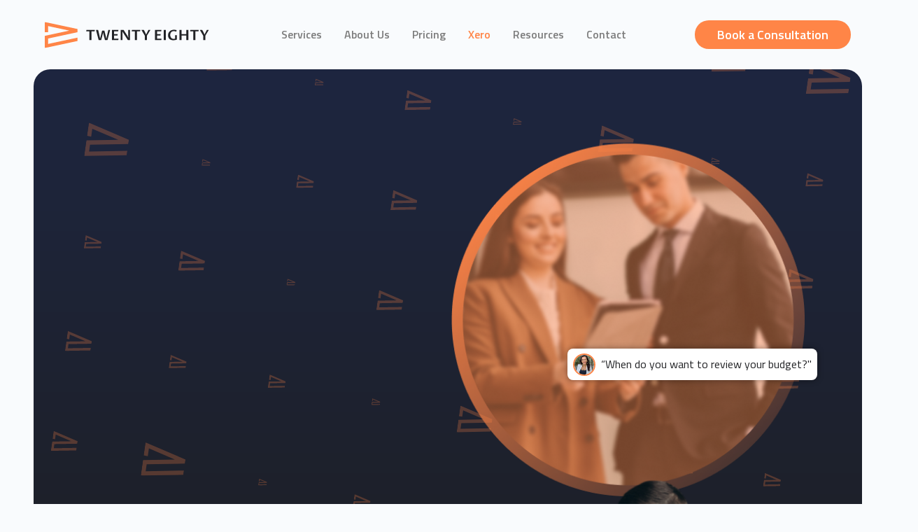

--- FILE ---
content_type: text/html
request_url: https://www.twentyeighty.co/xero
body_size: 8194
content:
<!DOCTYPE html><!-- This site was created in Webflow. https://webflow.com --><!-- Last Published: Wed Sep 03 2025 05:54:13 GMT+0000 (Coordinated Universal Time) --><html data-wf-domain="www.twentyeighty.co" data-wf-page="68b05c8c7a1b5f627eec5809" data-wf-site="68b05c8c7a1b5f627eec5811" lang="en"><head><meta charset="utf-8"/><title>Xero Cloud Accounting | Twenty Eighty</title><meta content="We use Xero to help you eliminate the stress, pain, frustration and countless wasted hours on your bookkeeping and accounting. Highly integrated and streamlined. Learn More." name="description"/><meta content="Xero Cloud Accounting | Twenty Eighty" property="og:title"/><meta content="We use Xero to help you eliminate the stress, pain, frustration and countless wasted hours on your bookkeeping and accounting. Highly integrated and streamlined. Learn More." property="og:description"/><meta content="Xero Cloud Accounting | Twenty Eighty" property="twitter:title"/><meta content="We use Xero to help you eliminate the stress, pain, frustration and countless wasted hours on your bookkeeping and accounting. Highly integrated and streamlined. Learn More." property="twitter:description"/><meta property="og:type" content="website"/><meta content="summary_large_image" name="twitter:card"/><meta content="width=device-width, initial-scale=1" name="viewport"/><meta content="Webflow" name="generator"/><link href="https://cdn.prod.website-files.com/68b05c8c7a1b5f627eec5811/css/twenty-eighty-d07ab4c4618b903382901d615.webflow.shared.4e59715ce.css" rel="stylesheet" type="text/css"/><style>@media (min-width:992px) {html.w-mod-js:not(.w-mod-ix) [data-w-id="02201dfd-63b1-31ba-c647-8e53138654ef"] {opacity:0;}}@media (max-width:991px) and (min-width:768px) {html.w-mod-js:not(.w-mod-ix) [data-w-id="02201dfd-63b1-31ba-c647-8e53138654ef"] {opacity:0;}}@media (max-width:767px) and (min-width:480px) {html.w-mod-js:not(.w-mod-ix) [data-w-id="02201dfd-63b1-31ba-c647-8e53138654ec"] {opacity:0;}}@media (max-width:479px) {html.w-mod-js:not(.w-mod-ix) [data-w-id="02201dfd-63b1-31ba-c647-8e53138654ec"] {opacity:0;}}</style><link href="https://fonts.googleapis.com" rel="preconnect"/><link href="https://fonts.gstatic.com" rel="preconnect" crossorigin="anonymous"/><script src="https://ajax.googleapis.com/ajax/libs/webfont/1.6.26/webfont.js" type="text/javascript"></script><script type="text/javascript">WebFont.load({  google: {    families: ["Proza Libre:regular,500,600,700,800","Titillium Web:300,regular,600,700"]  }});</script><script type="text/javascript">!function(o,c){var n=c.documentElement,t=" w-mod-";n.className+=t+"js",("ontouchstart"in o||o.DocumentTouch&&c instanceof DocumentTouch)&&(n.className+=t+"touch")}(window,document);</script><link href="https://cdn.prod.website-files.com/68b05c8c7a1b5f627eec5811/68b05c8c7a1b5f627eec588d_favicon.png" rel="shortcut icon" type="image/x-icon"/><link href="https://cdn.prod.website-files.com/68b05c8c7a1b5f627eec5811/68b05c8c7a1b5f627eec588e_webclip.png" rel="apple-touch-icon"/><link href="https://www.twentyeighty.co/xero" rel="canonical"/><script async="" src="https://www.googletagmanager.com/gtag/js?id=UA-227507011-1"></script><script type="text/javascript">window.dataLayer = window.dataLayer || [];function gtag(){dataLayer.push(arguments);}gtag('js', new Date());gtag('config', 'UA-227507011-1', {'anonymize_ip': false});</script><script src="https://www.google.com/recaptcha/api.js" type="text/javascript"></script><script type="text/javascript">!function(f,b,e,v,n,t,s){if(f.fbq)return;n=f.fbq=function(){n.callMethod?n.callMethod.apply(n,arguments):n.queue.push(arguments)};if(!f._fbq)f._fbq=n;n.push=n;n.loaded=!0;n.version='2.0';n.agent='plwebflow';n.queue=[];t=b.createElement(e);t.async=!0;t.src=v;s=b.getElementsByTagName(e)[0];s.parentNode.insertBefore(t,s)}(window,document,'script','https://connect.facebook.net/en_US/fbevents.js');fbq('init', '637322081019391');fbq('track', 'PageView');</script><!-- Hotjar Tracking Code for https://twentyeighty.co -->
<script>
    (function(h,o,t,j,a,r){
        h.hj=h.hj||function(){(h.hj.q=h.hj.q||[]).push(arguments)};
        h._hjSettings={hjid:2940621,hjsv:6};
        a=o.getElementsByTagName('head')[0];
        r=o.createElement('script');r.async=1;
        r.src=t+h._hjSettings.hjid+j+h._hjSettings.hjsv;
        a.appendChild(r);
    })(window,document,'https://static.hotjar.com/c/hotjar-','.js?sv=');
</script>

<!-- Google Tag Manager -->
<script>(function(w,d,s,l,i){w[l]=w[l]||[];w[l].push({'gtm.start':
new Date().getTime(),event:'gtm.js'});var f=d.getElementsByTagName(s)[0],
j=d.createElement(s),dl=l!='dataLayer'?'&l='+l:'';j.async=true;j.src=
'https://www.googletagmanager.com/gtm.js?id='+i+dl;f.parentNode.insertBefore(j,f);
})(window,document,'script','dataLayer','GTM-M6P6ZKN');</script>
<!-- End Google Tag Manager -->

<meta name="facebook-domain-verification" content="43gas5akdsd5gv61s7s5vuev3d7dde" /></head><body><div data-animation="default" data-collapse="medium" data-duration="400" data-easing="ease" data-easing2="ease" role="banner" class="navbar w-nav"><div class="nav-inner"><a href="/" class="brand w-nav-brand"><img src="https://cdn.prod.website-files.com/68b05c8c7a1b5f627eec5811/68b05c8c7a1b5f627eec5836_2080_logo.svg" loading="lazy" alt=""/></a><nav role="navigation" class="nav-menu w-nav-menu"><a href="/services" class="main-nav-link w-nav-link">Services</a><a href="/about" class="main-nav-link w-nav-link">About Us</a><a href="/pricing" class="main-nav-link w-nav-link">Pricing</a><a href="/xero" aria-current="page" class="main-nav-link w-nav-link w--current">Xero</a><a href="/resources" class="main-nav-link w-nav-link">Resources</a><a href="/contact" class="main-nav-link w-nav-link">Contact</a></nav><a href="/book-a-call" class="nav-button w-button">Book a Consultation</a><div class="menu-button w-nav-button"><div class="icon w-icon-nav-menu"></div></div></div></div><header class="header-base mb3"><div class="container"><div class="flex aic"><div class="col-12"><div data-w-id="5e5b55f3-2f7f-1625-3603-2e94eb987947" style="opacity:0;-webkit-transform:translate3d(0, 3rem, 0) scale3d(1, 1, 1) rotateX(0) rotateY(0) rotateZ(0) skew(0, 0);-moz-transform:translate3d(0, 3rem, 0) scale3d(1, 1, 1) rotateX(0) rotateY(0) rotateZ(0) skew(0, 0);-ms-transform:translate3d(0, 3rem, 0) scale3d(1, 1, 1) rotateX(0) rotateY(0) rotateZ(0) skew(0, 0);transform:translate3d(0, 3rem, 0) scale3d(1, 1, 1) rotateX(0) rotateY(0) rotateZ(0) skew(0, 0)" class="header-text-con"><h1 class="mb1 hero">Xero Cloud Accountants</h1><p class="white-text mb2">We use Xero to help founders, entrepreneurs and professionals eliminate the stress, pain, frustration and countless wasted hours on their bookkeeping and accounting. It makes beautiful business.</p><div class="dual-btn mobile-lv"><a href="/book-a-call" class="button w-button">Work With Us</a><a href="/services" class="button outline-white w-button">View Our Sevices</a></div></div></div><div class="col-12 no-mobile"><div class="hero-container xero"><img src="https://cdn.prod.website-files.com/68b05c8c7a1b5f627eec5811/68b05c8c7a1b5f627eec5888_xero-bg.png" loading="lazy" alt="" class="hero-image-bg"/><img src="https://cdn.prod.website-files.com/68b05c8c7a1b5f627eec5811/68b05c8c7a1b5f627eec5887_xero-front.png" loading="lazy" style="-webkit-transform:translate3d(0, 0, 0) scale3d(1.1, 1.1, 1) rotateX(0) rotateY(0) rotateZ(0) skew(0, 0);-moz-transform:translate3d(0, 0, 0) scale3d(1.1, 1.1, 1) rotateX(0) rotateY(0) rotateZ(0) skew(0, 0);-ms-transform:translate3d(0, 0, 0) scale3d(1.1, 1.1, 1) rotateX(0) rotateY(0) rotateZ(0) skew(0, 0);transform:translate3d(0, 0, 0) scale3d(1.1, 1.1, 1) rotateX(0) rotateY(0) rotateZ(0) skew(0, 0)" data-w-id="c0fb602b-129a-20c3-4c58-81f1190a06af" alt="" class="hero-image-top"/><div data-w-id="c0fb602b-129a-20c3-4c58-81f1190a06aa" style="-webkit-transform:translate3d(-2rem, 0, 0) scale3d(1, 1, 1) rotateX(0) rotateY(0) rotateZ(0) skew(0, 0);-moz-transform:translate3d(-2rem, 0, 0) scale3d(1, 1, 1) rotateX(0) rotateY(0) rotateZ(0) skew(0, 0);-ms-transform:translate3d(-2rem, 0, 0) scale3d(1, 1, 1) rotateX(0) rotateY(0) rotateZ(0) skew(0, 0);transform:translate3d(-2rem, 0, 0) scale3d(1, 1, 1) rotateX(0) rotateY(0) rotateZ(0) skew(0, 0)" class="hero-message-bubble-4"><div class="hero-avatar"><img src="https://cdn.prod.website-files.com/68b05c8c7a1b5f627eec5811/68b05c8c7a1b5f627eec58bd_Ayna%20-%20Photo.jpeg" loading="lazy" sizes="(max-width: 2993px) 100vw, 2993px" srcset="https://cdn.prod.website-files.com/68b05c8c7a1b5f627eec5811/68b05c8c7a1b5f627eec58bd_Ayna%2520-%2520Photo-p-500.jpeg 500w, https://cdn.prod.website-files.com/68b05c8c7a1b5f627eec5811/68b05c8c7a1b5f627eec58bd_Ayna%2520-%2520Photo-p-800.jpeg 800w, https://cdn.prod.website-files.com/68b05c8c7a1b5f627eec5811/68b05c8c7a1b5f627eec58bd_Ayna%2520-%2520Photo-p-1080.jpeg 1080w, https://cdn.prod.website-files.com/68b05c8c7a1b5f627eec5811/68b05c8c7a1b5f627eec58bd_Ayna%2520-%2520Photo-p-1600.jpeg 1600w, https://cdn.prod.website-files.com/68b05c8c7a1b5f627eec5811/68b05c8c7a1b5f627eec58bd_Ayna%2520-%2520Photo-p-2000.jpeg 2000w, https://cdn.prod.website-files.com/68b05c8c7a1b5f627eec5811/68b05c8c7a1b5f627eec58bd_Ayna%2520-%2520Photo-p-2600.jpeg 2600w, https://cdn.prod.website-files.com/68b05c8c7a1b5f627eec5811/68b05c8c7a1b5f627eec58bd_Ayna%20-%20Photo.jpeg 2993w" alt="" class="image-4"/></div><div class="_1r-font">“When do you want to review your budget?&quot;</div></div><div style="-webkit-transform:translate3d(0, 2.5rem, 0) scale3d(1, 1, 1) rotateX(0) rotateY(0) rotateZ(0) skew(0, 0);-moz-transform:translate3d(0, 2.5rem, 0) scale3d(1, 1, 1) rotateX(0) rotateY(0) rotateZ(0) skew(0, 0);-ms-transform:translate3d(0, 2.5rem, 0) scale3d(1, 1, 1) rotateX(0) rotateY(0) rotateZ(0) skew(0, 0);transform:translate3d(0, 2.5rem, 0) scale3d(1, 1, 1) rotateX(0) rotateY(0) rotateZ(0) skew(0, 0)" class="hero-message-bubble-2"><div class="hero-avatar"><img src="https://cdn.prod.website-files.com/68b05c8c7a1b5f627eec5811/68b05c8c7a1b5f627eec58bc_Kelvin%20-%20Photo.jpg" loading="lazy" sizes="(max-width: 5184px) 100vw, 5184px" srcset="https://cdn.prod.website-files.com/68b05c8c7a1b5f627eec5811/68b05c8c7a1b5f627eec58bc_Kelvin%2520-%2520Photo-p-500.jpeg 500w, https://cdn.prod.website-files.com/68b05c8c7a1b5f627eec5811/68b05c8c7a1b5f627eec58bc_Kelvin%2520-%2520Photo-p-800.jpeg 800w, https://cdn.prod.website-files.com/68b05c8c7a1b5f627eec5811/68b05c8c7a1b5f627eec58bc_Kelvin%2520-%2520Photo-p-1080.jpeg 1080w, https://cdn.prod.website-files.com/68b05c8c7a1b5f627eec5811/68b05c8c7a1b5f627eec58bc_Kelvin%2520-%2520Photo-p-1600.jpeg 1600w, https://cdn.prod.website-files.com/68b05c8c7a1b5f627eec5811/68b05c8c7a1b5f627eec58bc_Kelvin%2520-%2520Photo-p-2000.jpeg 2000w, https://cdn.prod.website-files.com/68b05c8c7a1b5f627eec5811/68b05c8c7a1b5f627eec58bc_Kelvin%2520-%2520Photo-p-2600.jpeg 2600w, https://cdn.prod.website-files.com/68b05c8c7a1b5f627eec5811/68b05c8c7a1b5f627eec58bc_Kelvin%2520-%2520Photo-p-3200.jpeg 3200w, https://cdn.prod.website-files.com/68b05c8c7a1b5f627eec5811/68b05c8c7a1b5f627eec58bc_Kelvin%20-%20Photo.jpg 5184w" alt="" class="image-4"/></div><div class="_1r-font">“Your month end reporting is ready to go!&quot;</div></div></div></div></div></div></header><div data-w-id="4f76c45d-c4aa-657a-e79c-64fc2e610639" style="-webkit-transform:translate3d(0, 0, 0) scale3d(1.05, 1.05, 1) rotateX(0) rotateY(0) rotateZ(0) skew(0, 0);-moz-transform:translate3d(0, 0, 0) scale3d(1.05, 1.05, 1) rotateX(0) rotateY(0) rotateZ(0) skew(0, 0);-ms-transform:translate3d(0, 0, 0) scale3d(1.05, 1.05, 1) rotateX(0) rotateY(0) rotateZ(0) skew(0, 0);transform:translate3d(0, 0, 0) scale3d(1.05, 1.05, 1) rotateX(0) rotateY(0) rotateZ(0) skew(0, 0)" class="clear-cta"><div class="container"><div style="opacity:0" class="cta-text"><img src="https://cdn.prod.website-files.com/68b05c8c7a1b5f627eec5811/68b05c8c7a1b5f627eec5891_image%204.png" loading="lazy" style="opacity:0" data-w-id="8e04a57f-3e9d-1c0b-6699-a7a16a469991" alt="" class="xero-image"/><h2 class="mb2 orange-text">We are Xero champions</h2><h3 class="mb3">As one of the first ambassadors for Xero in Canada, you get someone who really knows their stuff</h3><div class="flex mobile-v"><a href="/book-a-call" class="button dual-btn-left w-button">Book a Consultation</a><a href="/services" class="button outline-grey w-button">View Our Sevices</a></div></div></div></div><div class="line-section-wrapper"><div class="line-container early-stop"><div class="line-graphic"><div class="line-icon"><img src="https://cdn.prod.website-files.com/68b05c8c7a1b5f627eec5811/68b05c8c7a1b5f627eec583f_logo-icon.svg" loading="lazy" alt="" class="line-icon-img"/></div></div></div><div class="section-base"><div data-w-id="21058a00-a301-c626-2271-ea5d22d48733" style="opacity:0" class="container with-line"><h2 class="header-lg mb1">Some of the tools we use with <span class="orange-text">Xero</span></h2><p class="mb2">Xero is truly a beautiful solution, but the real benefits for your business shine through when it’s combined with other third party apps.</p><div class="flex companies"><div class="client-img-con"><img src="https://cdn.prod.website-files.com/68b05c8c7a1b5f627eec5811/68b05c8c7a1b5f627eec58c5_2560px-Zapier_logo.svg.png" loading="lazy" sizes="(max-width: 2560px) 100vw, 2560px" srcset="https://cdn.prod.website-files.com/68b05c8c7a1b5f627eec5811/68b05c8c7a1b5f627eec58c5_2560px-Zapier_logo.svg-p-500.png 500w, https://cdn.prod.website-files.com/68b05c8c7a1b5f627eec5811/68b05c8c7a1b5f627eec58c5_2560px-Zapier_logo.svg-p-800.png 800w, https://cdn.prod.website-files.com/68b05c8c7a1b5f627eec5811/68b05c8c7a1b5f627eec58c5_2560px-Zapier_logo.svg-p-1080.png 1080w, https://cdn.prod.website-files.com/68b05c8c7a1b5f627eec5811/68b05c8c7a1b5f627eec58c5_2560px-Zapier_logo.svg-p-1600.png 1600w, https://cdn.prod.website-files.com/68b05c8c7a1b5f627eec5811/68b05c8c7a1b5f627eec58c5_2560px-Zapier_logo.svg-p-2000.png 2000w, https://cdn.prod.website-files.com/68b05c8c7a1b5f627eec5811/68b05c8c7a1b5f627eec58c5_2560px-Zapier_logo.svg.png 2560w" alt="" class="client-img"/></div><div class="client-img-con"><img src="https://cdn.prod.website-files.com/68b05c8c7a1b5f627eec5811/68b05c8c7a1b5f627eec58c4_Asana_logo.svg.png" loading="lazy" sizes="(max-width: 1200px) 100vw, 1200px" srcset="https://cdn.prod.website-files.com/68b05c8c7a1b5f627eec5811/68b05c8c7a1b5f627eec58c4_Asana_logo.svg-p-500.png 500w, https://cdn.prod.website-files.com/68b05c8c7a1b5f627eec5811/68b05c8c7a1b5f627eec58c4_Asana_logo.svg-p-800.png 800w, https://cdn.prod.website-files.com/68b05c8c7a1b5f627eec5811/68b05c8c7a1b5f627eec58c4_Asana_logo.svg-p-1080.png 1080w, https://cdn.prod.website-files.com/68b05c8c7a1b5f627eec5811/68b05c8c7a1b5f627eec58c4_Asana_logo.svg.png 1200w" alt="" class="client-img"/></div><div class="client-img-con"><img src="https://cdn.prod.website-files.com/68b05c8c7a1b5f627eec5811/68b05c8c7a1b5f627eec58a5_Wagepoint%20-%20Raw.png" loading="lazy" alt="" class="client-img"/></div><div class="client-img-con"><img src="https://cdn.prod.website-files.com/68b05c8c7a1b5f627eec5811/68b05c8c7a1b5f627eec58c3_2560px-Slack_Technologies_Logo.svg.png" loading="lazy" sizes="(max-width: 2560px) 100vw, 2560px" srcset="https://cdn.prod.website-files.com/68b05c8c7a1b5f627eec5811/68b05c8c7a1b5f627eec58c3_2560px-Slack_Technologies_Logo.svg-p-500.png 500w, https://cdn.prod.website-files.com/68b05c8c7a1b5f627eec5811/68b05c8c7a1b5f627eec58c3_2560px-Slack_Technologies_Logo.svg-p-800.png 800w, https://cdn.prod.website-files.com/68b05c8c7a1b5f627eec5811/68b05c8c7a1b5f627eec58c3_2560px-Slack_Technologies_Logo.svg-p-1080.png 1080w, https://cdn.prod.website-files.com/68b05c8c7a1b5f627eec5811/68b05c8c7a1b5f627eec58c3_2560px-Slack_Technologies_Logo.svg-p-1600.png 1600w, https://cdn.prod.website-files.com/68b05c8c7a1b5f627eec5811/68b05c8c7a1b5f627eec58c3_2560px-Slack_Technologies_Logo.svg-p-2000.png 2000w, https://cdn.prod.website-files.com/68b05c8c7a1b5f627eec5811/68b05c8c7a1b5f627eec58c3_2560px-Slack_Technologies_Logo.svg.png 2560w" alt="" class="client-img"/></div><div class="client-img-con"><img src="https://cdn.prod.website-files.com/68b05c8c7a1b5f627eec5811/68b05c8c7a1b5f627eec58a4_Veem%20-%20Raw.png" loading="lazy" alt="" class="client-img"/></div><div class="client-img-con"><img src="https://cdn.prod.website-files.com/68b05c8c7a1b5f627eec5811/68b05c8c7a1b5f627eec58c2_Rotessa%201.png" loading="lazy" alt="" class="client-img"/></div><div class="client-img-con"><img src="https://cdn.prod.website-files.com/68b05c8c7a1b5f627eec5811/68b05c8c7a1b5f627eec58c0_Helm%20-%20Raw.png" loading="lazy" sizes="(max-width: 4501px) 100vw, 4501px" srcset="https://cdn.prod.website-files.com/68b05c8c7a1b5f627eec5811/68b05c8c7a1b5f627eec58c0_Helm%2520-%2520Raw-p-500.png 500w, https://cdn.prod.website-files.com/68b05c8c7a1b5f627eec5811/68b05c8c7a1b5f627eec58c0_Helm%2520-%2520Raw-p-800.png 800w, https://cdn.prod.website-files.com/68b05c8c7a1b5f627eec5811/68b05c8c7a1b5f627eec58c0_Helm%2520-%2520Raw-p-1080.png 1080w, https://cdn.prod.website-files.com/68b05c8c7a1b5f627eec5811/68b05c8c7a1b5f627eec58c0_Helm%2520-%2520Raw-p-1600.png 1600w, https://cdn.prod.website-files.com/68b05c8c7a1b5f627eec5811/68b05c8c7a1b5f627eec58c0_Helm%2520-%2520Raw-p-2000.png 2000w, https://cdn.prod.website-files.com/68b05c8c7a1b5f627eec5811/68b05c8c7a1b5f627eec58c0_Helm%2520-%2520Raw-p-2600.png 2600w, https://cdn.prod.website-files.com/68b05c8c7a1b5f627eec5811/68b05c8c7a1b5f627eec58c0_Helm%2520-%2520Raw-p-3200.png 3200w, https://cdn.prod.website-files.com/68b05c8c7a1b5f627eec5811/68b05c8c7a1b5f627eec58c0_Helm%20-%20Raw.png 4501w" alt="" class="client-img"/></div><div class="client-img-con"><img src="https://cdn.prod.website-files.com/68b05c8c7a1b5f627eec5811/68b05c8c7a1b5f627eec58a3_Hubdoc%20-%20Raw.png" loading="lazy" alt="" class="client-img"/></div><div class="client-img-con"><img src="https://cdn.prod.website-files.com/68b05c8c7a1b5f627eec5811/68b05c8c7a1b5f627eec58c1_Plooto.png" loading="lazy" sizes="(max-width: 1312px) 100vw, 1312px" srcset="https://cdn.prod.website-files.com/68b05c8c7a1b5f627eec5811/68b05c8c7a1b5f627eec58c1_Plooto-p-500.png 500w, https://cdn.prod.website-files.com/68b05c8c7a1b5f627eec5811/68b05c8c7a1b5f627eec58c1_Plooto.png 1312w" alt="" class="client-img"/></div></div></div></div><section class="section-base bg-tan"><div data-w-id="21058a00-a301-c626-2271-ea5d22d48754" style="opacity:0" class="container with-line"><h3 class="header-lg margin-bottom">Why do we use <span class="orange-text">Xero</span>?</h3><p class="mb3 max-9">We love seeing people like you focus on what they love most. We take care of your bookkeeping, accounting and finance functions end-to-end to make that happen. That means we need to use great tools. And that’s why we love Xero.</p><div class="uv-grid"><div id="w-node-_67117e28-32f7-1643-0762-5ec3bb2b9313-7eec5809" class="uv-img-con"><div class="uv-img-wrap"><img src="https://cdn.prod.website-files.com/68b05c8c7a1b5f627eec5811/68b05c8c7a1b5f627eec5838_phone-grass.png" loading="lazy" alt="" class="image-14"/><div data-w-id="b095ee05-ac91-a021-de18-2db224b5228e" style="opacity:0" class="message-bubble why-we-do-it"><div class="sm-msg-avatar"><img src="https://cdn.prod.website-files.com/68b05c8c7a1b5f627eec5811/68b05c8c7a1b5f627eec583b_sm-msg-avatar.png" loading="lazy" alt="" class="image-4"/></div><div><div class="message-bubble-cat">Meeting Scheduled</div><div class="text-block-2">Post-Expansion Finacial Projections</div><div class="text-block-3">Wednesday at 2:30pm</div></div></div></div></div><div class="uv-card"><div class="flex aic mb1 mobile-v"><div class="sm-icon-dk mr1"><img src="https://cdn.prod.website-files.com/68b05c8c7a1b5f627eec5811/68b05c8c7a1b5f627eec583f_logo-icon.svg" loading="lazy" alt=""/></div><h4 class="heading-extra-small orange-text">It gives you freedom</h4></div><p class="mb1 max-width-620px">We are big on doing as much as we possibly can in order to make your life as easy as possible. A key to that is using software that aligns with this vision and enables it. As a phenomenal cloud based ledger, Xero does just that. You can submit receipts quickly on your mobile app and access your reports while being anywhere in the world. It truly enables your freedom.</p><div class="dual-btn mobile-lv"><a href="/book-a-call" class="button outline-orange w-button">Work With Us</a><a href="/services" class="button outline-grey w-button">Learn More About Us</a></div></div><div class="uv-card"><div class="flex aic mb1 mobile-v"><div class="sm-icon-dk mr1"><img src="https://cdn.prod.website-files.com/68b05c8c7a1b5f627eec5811/68b05c8c7a1b5f627eec583f_logo-icon.svg" loading="lazy" alt=""/></div><h4 class="heading-extra-small orange-text">It makes your life easier</h4></div><p class="mb1 max-width-620px">Not every small business is the same. While we operate with a “core tech stack” we also sometimes use other apps to enhance your experience. Xero makes this easy, having over 1,000 other applications that directly integrate with it to choose from. This lets us tailor better technology solutions for you, making your life easier.</p><div class="dual-btn mobile-lv"><a href="/book-a-call" class="button outline-orange w-button">Work With Us</a><a href="/services" class="button outline-grey w-button">Learn More About Us</a></div></div><div class="uv-card"><div class="flex aic mb1 mobile-v"><div class="sm-icon-dk mr1"><img src="https://cdn.prod.website-files.com/68b05c8c7a1b5f627eec5811/68b05c8c7a1b5f627eec583f_logo-icon.svg" loading="lazy" alt=""/></div><h4 class="heading-extra-small orange-text">It makes your decisions better</h4></div><p class="mb1 max-width-620px">Reports might seem like a rudimentary function, but their importance shouldn’t be understated. They are extremely useful in decision making. Xero reports are amazing. Extremely flexible and customizable, they allow our team to craft better ways to present your data. You will understand them better, and make better decisions because of them.</p><div class="dual-btn mobile-lv"><a href="/book-a-call" class="button outline-orange w-button">Work With Us</a><a href="/services" class="button outline-grey w-button">Learn More About Us</a></div></div></div></div></section><section class="section-base"><div class="container with-line"><div class="grid-4 xero"><div class="card4 xero"><div class="bac-graphic-con xero"><img src="https://cdn.prod.website-files.com/68b05c8c7a1b5f627eec5811/68b05c8c7a1b5f627eec583a_card1-graph1.svg" loading="lazy" alt="" class="bac-img xero"/><div data-w-id="74a0c3b3-469b-d7e2-cb10-f5e05ce57d34" style="opacity:0" class="bac-arrow xero"><div class="bac-pointer"></div><div class="bac-line"></div></div></div><div id="w-node-_74a0c3b3-469b-d7e2-cb10-f5e05ce57d37-7eec5809" class="card4-inner xero"><h3 class="header-xs mb05 orange-text">Reach Out</h3><p class="mb2">The first step is the easiest: contact us. Click the button below, and complete a short form. We will be in touch within 1 business day.</p></div></div><div class="card4 xero"><div class="bac-graphic-con xero"><img src="https://cdn.prod.website-files.com/68b05c8c7a1b5f627eec5811/68b05c8c7a1b5f627eec583c_card1-graph2.svg" loading="lazy" alt="" class="bac-img xero"/><div data-w-id="74a0c3b3-469b-d7e2-cb10-f5e05ce57d3f" style="opacity:0" class="bac-arrow xero"><div class="bac-pointer"></div><div class="bac-line"></div></div></div><div id="w-node-_74a0c3b3-469b-d7e2-cb10-f5e05ce57d42-7eec5809" class="card4-inner xero"><h3 class="header-xs mb05 orange-text">Have a Discovery Call</h3><p class="mb2">Our discovery calls are a deep dive into you: your business, your goals, your dreams… as well as the problems you want to solve.</p></div></div><div class="card4 xero"><div class="bac-graphic-con xero"><img src="https://cdn.prod.website-files.com/68b05c8c7a1b5f627eec5811/68b05c8c7a1b5f627eec583e_card1-graph3.svg" loading="lazy" alt="" class="bac-img xero"/><div data-w-id="74a0c3b3-469b-d7e2-cb10-f5e05ce57d4a" style="opacity:0" class="bac-arrow xero"><div class="bac-pointer"></div><div class="bac-line"></div></div></div><div id="w-node-_74a0c3b3-469b-d7e2-cb10-f5e05ce57d4d-7eec5809" class="card4-inner xero"><h3 class="header-xs mb05 orange-text">Get a Proposal</h3><p class="mb2">After the discovery call we will take everything we learned and create a tailored proposal. We will go over all the details with you to ensure you don’t have any additional questions before signing on the dotted line.</p></div></div><div class="card4 xero"><div class="bac-graphic-con xero"><img src="https://cdn.prod.website-files.com/68b05c8c7a1b5f627eec5811/68b05c8c7a1b5f627eec5875_card1-graph4.svg" loading="lazy" alt="" class="bac-img xero"/></div><div id="w-node-_74a0c3b3-469b-d7e2-cb10-f5e05ce57d55-7eec5809" class="card4-inner xero"><h3 class="header-xs mb05 orange-text">Start your onboarding</h3><p class="mb2">Once the proposal is accepted the fun really begins. We start building your beautiful finance function, getting you more focused on what you love and moving you closer towards your goals.</p></div></div></div></div></section><section class="section-base"><div class="container with-line"><h3 class="orange-text margin-bottom">What do some of our clients think?</h3><p class="mb3 max-9">We love seeing people like you focus on what they love most. We take care of your bookkeeping, accounting and finance functions end-to-end to make that happen. That means we need to use great tools. And that’s why we love Xero.</p><div class="grid-3 ait"><div class="testimonial-card"><div class="testimonial-inner"><div class="rating-con"><img src="https://cdn.prod.website-files.com/68b05c8c7a1b5f627eec5811/68b05c8c7a1b5f627eec5845_Star.svg" loading="lazy" alt="" class="image-5"/><div class="text-block-5">5/5</div></div><p class="mb2">I highly recommend Twenty Eighty for any type of small business for their comprehensive expertise in bookkeeping and accounting. They allow me to see an ongoing ‘up to the minute’ financial snapshot of my veterinary practice in real-time.</p><h4 class="header-xs">Rick Dalrymple, DVM</h4><div class="grey-text mb1">Owner Big Rock Animal Clinic</div><img src="https://cdn.prod.website-files.com/68b05c8c7a1b5f627eec5811/68b05c8c7a1b5f627eec5889_BRAH.png" loading="lazy" alt="" class="image-11"/></div></div><div class="testimonial-card"><div class="testimonial-inner"><div class="rating-con"><img src="https://cdn.prod.website-files.com/68b05c8c7a1b5f627eec5811/68b05c8c7a1b5f627eec5845_Star.svg" loading="lazy" alt="" class="image-5"/><div class="text-block-5">5/5</div></div><p class="mb2">Twenty Eighty has provided us with the expertise and guidance by creating an affordable and professional solution whether it was at a low or high level. They are not just an accounting service they are much, much more.</p><h4 class="header-xs">Dean Falkenberg</h4><div class="grey-text mb1">Cartel Energy Services Inc.</div><img src="https://cdn.prod.website-files.com/68b05c8c7a1b5f627eec5811/68b05c8c7a1b5f627eec588a_Cartel.png" loading="lazy" alt="" class="image-11"/></div></div><div class="testimonial-card"><div class="testimonial-inner"><div class="rating-con"><img src="https://cdn.prod.website-files.com/68b05c8c7a1b5f627eec5811/68b05c8c7a1b5f627eec5845_Star.svg" loading="lazy" alt="" class="image-5"/><div class="text-block-5">5/5</div></div><p class="mb2">Operating a small business is always a challenging time, especially during COVID. Twenty Eighty sat with us and helped us build a comprehensive plan to guide our way through it, managing cash flow, getting access to assistance and caring for our business like it was their own.</p><h4 class="header-xs">Michael McDonald</h4><div class="grey-text mb1">Owner Orangetheory Fitness</div><img src="https://cdn.prod.website-files.com/68b05c8c7a1b5f627eec5811/68b05c8c7a1b5f627eec588b_OrangeTheory.png" loading="lazy" alt="" class="image-11"/></div></div></div></div></section><header class="cta-dark"><div data-w-id="b43eb439-551d-b9a5-de48-3dc7a6801717" style="opacity:0" class="container with-line8"><div class="flex aic"><div class="col-60"><div class="header-text-con"><h1 class="header-lg">Sounds pretty good, doesn’t it?</h1><p class="white-text mb2">We love creating disproportionate value with tools like Xero. Not just for your business, but for you.</p><div class="dual-btn mobile-v"><a href="/book-a-call" class="button w-button">Work With Us</a><a href="/services" class="button outline-white w-button">View Our Sevices</a></div></div></div><div class="col-40 no-mobile"><img src="https://cdn.prod.website-files.com/68b05c8c7a1b5f627eec5811/68b05c8c7a1b5f627eec588c_XeroCTA.png" loading="lazy" alt="" class="hero-image-bg max-width-80"/></div></div></div></header><div data-w-id="02201dfd-63b1-31ba-c647-8e53138654ec" class="section-base overlap-card-section"><div class="container"><div class="flex tab-v"><div data-w-id="02201dfd-63b1-31ba-c647-8e53138654ef" class="sm-contact-text-con"><h2 class="mb1">Contact Us</h2><p class="contact-sub-heading">Take the first step!</p><p class="mb2">It’s time to take the next step and start experiencing exactly what that feels like. All you have to do is fill out this form to start the process!</p><div class="icon-text-cards"><a href="mailto:hello@twentyeighty.co" class="w-inline-block"><div class="icon-text-card"><img src="https://cdn.prod.website-files.com/68b05c8c7a1b5f627eec5811/68b05c8c7a1b5f627eec5846_mail.svg" loading="lazy" alt="" class="mr05"/><p class="black-text">hello@twentyeighty.co</p></div></a><div class="icon-text-card phone"><img src="https://cdn.prod.website-files.com/68b05c8c7a1b5f627eec5811/68b05c8c7a1b5f627eec5844_Phone.svg" loading="lazy" alt="" class="mr05"/><p class="black-text">+1 (555) 000-0000</p></div><a href="https://goo.gl/maps/oTrJxa6enNnVMLSy6" target="_blank" class="w-inline-block"><div class="icon-text-card"><img src="https://cdn.prod.website-files.com/68b05c8c7a1b5f627eec5811/68b05c8c7a1b5f627eec5841_Pin.svg" loading="lazy" alt="" class="mr05"/><p class="black-text">201, 1703 - 10th Avenue SW, Calgary, AB, T3C 0K1</p></div></a></div></div><div id="w-node-_048eefd6-b49d-8648-a61b-356cc132e37f-c132e37f" class="sm-form-block w-form"><form id="wf-form-Email-Form" name="wf-form-Email-Form" data-name="Email Form" method="get" class="form" data-wf-page-id="68b05c8c7a1b5f627eec5809" data-wf-element-id="048eefd6-b49d-8648-a61b-356cc132e380" data-turnstile-sitekey="0x4AAAAAAAQTptj2So4dx43e"><input class="text-field-2 w-input" maxlength="256" name="Name-2" data-name="Name 2" placeholder="Enter Your Name" type="text" id="Name-2"/><input class="text-field-2 w-input" maxlength="256" name="Email-2" data-name="Email 2" placeholder="Enter Your Email" type="email" id="Email-2" required=""/><input class="text-field-2 w-input" maxlength="256" name="Subject-2" data-name="Subject 2" placeholder="Subject" type="text" id="Subject-2" required=""/><textarea id="field-2" name="field-2" maxlength="5000" data-name="Field 2" placeholder="Type your message here" class="text-field-2 textarea w-input"></textarea><input type="submit" data-wait="Please wait..." class="button w-button" value="Submit"/></form><div class="w-form-done"><div>Thank you! Your submission has been received!</div></div><div class="w-form-fail"><div>Oops! Something went wrong while submitting the form.</div></div></div></div></div></div></div><footer id="footer" class="footer"><div class="container"><div class="footer-inner"><a href="/" class="footer-logo w-nav-brand"><img src="https://cdn.prod.website-files.com/68b05c8c7a1b5f627eec5811/68b05c8c7a1b5f627eec5843_2080_logo-white.svg" loading="lazy" alt="" class="image-8"/></a><div class="footer-menu"><a href="/services" class="footer-nav-link">Services</a><a href="/about" class="footer-nav-link">About Us</a><a href="/pricing" class="footer-nav-link">Pricing</a><a href="/xero" aria-current="page" class="footer-nav-link w--current">Xero</a><a href="/resources" class="footer-nav-link">Resources</a><a href="/contact" class="footer-nav-link">Contact</a></div><div class="socials-con"><a href="https://www.facebook.com/twentyeightyco" target="_blank" class="social-link w-inline-block"><img src="https://cdn.prod.website-files.com/68b05c8c7a1b5f627eec5811/68b05c8c7a1b5f627eec585e_Facebook.svg" loading="lazy" alt="" class="social-icon"/></a><a href="#" target="_blank" class="social-link hidden w-inline-block"><img src="https://cdn.prod.website-files.com/68b05c8c7a1b5f627eec5811/68b05c8c7a1b5f627eec585d_Instagram.svg" loading="lazy" alt="" class="social-icon"/></a><a href="https://twitter.com/twentyeightyco" target="_blank" class="social-link w-inline-block"><img src="https://cdn.prod.website-files.com/68b05c8c7a1b5f627eec5811/68b05c8c7a1b5f627eec585c_Twitter.svg" loading="lazy" alt="" class="social-icon"/></a><a href="https://www.linkedin.com/company/twentyeightyco" class="social-link w-inline-block"><img src="https://cdn.prod.website-files.com/68b05c8c7a1b5f627eec5811/68b05c8c7a1b5f627eec585b_LinkedIn.svg" loading="lazy" alt="" class="social-icon"/></a></div></div></div><div>Copyright © 2023 Twenty Eighty. All rights reserved.</div></footer><script src="https://d3e54v103j8qbb.cloudfront.net/js/jquery-3.5.1.min.dc5e7f18c8.js?site=68b05c8c7a1b5f627eec5811" type="text/javascript" integrity="sha256-9/aliU8dGd2tb6OSsuzixeV4y/faTqgFtohetphbbj0=" crossorigin="anonymous"></script><script src="https://cdn.prod.website-files.com/68b05c8c7a1b5f627eec5811/js/webflow.schunk.36b8fb49256177c8.js" type="text/javascript"></script><script src="https://cdn.prod.website-files.com/68b05c8c7a1b5f627eec5811/js/webflow.schunk.8cc274c0fd2ff2d6.js" type="text/javascript"></script><script src="https://cdn.prod.website-files.com/68b05c8c7a1b5f627eec5811/js/webflow.3ff489c9.5096c68d86522584.js" type="text/javascript"></script><!-- Google Tag Manager (noscript) -->
<noscript><iframe src="https://www.googletagmanager.com/ns.html?id=GTM-M6P6ZKN"
height="0" width="0" style="display:none;visibility:hidden"></iframe></noscript>
<!-- End Google Tag Manager (noscript) --></body></html>

--- FILE ---
content_type: text/css
request_url: https://cdn.prod.website-files.com/68b05c8c7a1b5f627eec5811/css/twenty-eighty-d07ab4c4618b903382901d615.webflow.shared.4e59715ce.css
body_size: 21496
content:
html {
  -webkit-text-size-adjust: 100%;
  -ms-text-size-adjust: 100%;
  font-family: sans-serif;
}

body {
  margin: 0;
}

article, aside, details, figcaption, figure, footer, header, hgroup, main, menu, nav, section, summary {
  display: block;
}

audio, canvas, progress, video {
  vertical-align: baseline;
  display: inline-block;
}

audio:not([controls]) {
  height: 0;
  display: none;
}

[hidden], template {
  display: none;
}

a {
  background-color: #0000;
}

a:active, a:hover {
  outline: 0;
}

abbr[title] {
  border-bottom: 1px dotted;
}

b, strong {
  font-weight: bold;
}

dfn {
  font-style: italic;
}

h1 {
  margin: .67em 0;
  font-size: 2em;
}

mark {
  color: #000;
  background: #ff0;
}

small {
  font-size: 80%;
}

sub, sup {
  vertical-align: baseline;
  font-size: 75%;
  line-height: 0;
  position: relative;
}

sup {
  top: -.5em;
}

sub {
  bottom: -.25em;
}

img {
  border: 0;
}

svg:not(:root) {
  overflow: hidden;
}

hr {
  box-sizing: content-box;
  height: 0;
}

pre {
  overflow: auto;
}

code, kbd, pre, samp {
  font-family: monospace;
  font-size: 1em;
}

button, input, optgroup, select, textarea {
  color: inherit;
  font: inherit;
  margin: 0;
}

button {
  overflow: visible;
}

button, select {
  text-transform: none;
}

button, html input[type="button"], input[type="reset"] {
  -webkit-appearance: button;
  cursor: pointer;
}

button[disabled], html input[disabled] {
  cursor: default;
}

button::-moz-focus-inner, input::-moz-focus-inner {
  border: 0;
  padding: 0;
}

input {
  line-height: normal;
}

input[type="checkbox"], input[type="radio"] {
  box-sizing: border-box;
  padding: 0;
}

input[type="number"]::-webkit-inner-spin-button, input[type="number"]::-webkit-outer-spin-button {
  height: auto;
}

input[type="search"] {
  -webkit-appearance: none;
}

input[type="search"]::-webkit-search-cancel-button, input[type="search"]::-webkit-search-decoration {
  -webkit-appearance: none;
}

legend {
  border: 0;
  padding: 0;
}

textarea {
  overflow: auto;
}

optgroup {
  font-weight: bold;
}

table {
  border-collapse: collapse;
  border-spacing: 0;
}

td, th {
  padding: 0;
}

@font-face {
  font-family: webflow-icons;
  src: url("[data-uri]") format("truetype");
  font-weight: normal;
  font-style: normal;
}

[class^="w-icon-"], [class*=" w-icon-"] {
  speak: none;
  font-variant: normal;
  text-transform: none;
  -webkit-font-smoothing: antialiased;
  -moz-osx-font-smoothing: grayscale;
  font-style: normal;
  font-weight: normal;
  line-height: 1;
  font-family: webflow-icons !important;
}

.w-icon-slider-right:before {
  content: "";
}

.w-icon-slider-left:before {
  content: "";
}

.w-icon-nav-menu:before {
  content: "";
}

.w-icon-arrow-down:before, .w-icon-dropdown-toggle:before {
  content: "";
}

.w-icon-file-upload-remove:before {
  content: "";
}

.w-icon-file-upload-icon:before {
  content: "";
}

* {
  box-sizing: border-box;
}

html {
  height: 100%;
}

body {
  color: #333;
  background-color: #fff;
  min-height: 100%;
  margin: 0;
  font-family: Arial, sans-serif;
  font-size: 14px;
  line-height: 20px;
}

img {
  vertical-align: middle;
  max-width: 100%;
  display: inline-block;
}

html.w-mod-touch * {
  background-attachment: scroll !important;
}

.w-block {
  display: block;
}

.w-inline-block {
  max-width: 100%;
  display: inline-block;
}

.w-clearfix:before, .w-clearfix:after {
  content: " ";
  grid-area: 1 / 1 / 2 / 2;
  display: table;
}

.w-clearfix:after {
  clear: both;
}

.w-hidden {
  display: none;
}

.w-button {
  color: #fff;
  line-height: inherit;
  cursor: pointer;
  background-color: #3898ec;
  border: 0;
  border-radius: 0;
  padding: 9px 15px;
  text-decoration: none;
  display: inline-block;
}

input.w-button {
  -webkit-appearance: button;
}

html[data-w-dynpage] [data-w-cloak] {
  color: #0000 !important;
}

.w-code-block {
  margin: unset;
}

pre.w-code-block code {
  all: inherit;
}

.w-optimization {
  display: contents;
}

.w-webflow-badge, .w-webflow-badge > img {
  box-sizing: unset;
  width: unset;
  height: unset;
  max-height: unset;
  max-width: unset;
  min-height: unset;
  min-width: unset;
  margin: unset;
  padding: unset;
  float: unset;
  clear: unset;
  border: unset;
  border-radius: unset;
  background: unset;
  background-image: unset;
  background-position: unset;
  background-size: unset;
  background-repeat: unset;
  background-origin: unset;
  background-clip: unset;
  background-attachment: unset;
  background-color: unset;
  box-shadow: unset;
  transform: unset;
  direction: unset;
  font-family: unset;
  font-weight: unset;
  color: unset;
  font-size: unset;
  line-height: unset;
  font-style: unset;
  font-variant: unset;
  text-align: unset;
  letter-spacing: unset;
  -webkit-text-decoration: unset;
  text-decoration: unset;
  text-indent: unset;
  text-transform: unset;
  list-style-type: unset;
  text-shadow: unset;
  vertical-align: unset;
  cursor: unset;
  white-space: unset;
  word-break: unset;
  word-spacing: unset;
  word-wrap: unset;
  transition: unset;
}

.w-webflow-badge {
  white-space: nowrap;
  cursor: pointer;
  box-shadow: 0 0 0 1px #0000001a, 0 1px 3px #0000001a;
  visibility: visible !important;
  opacity: 1 !important;
  z-index: 2147483647 !important;
  color: #aaadb0 !important;
  overflow: unset !important;
  background-color: #fff !important;
  border-radius: 3px !important;
  width: auto !important;
  height: auto !important;
  margin: 0 !important;
  padding: 6px !important;
  font-size: 12px !important;
  line-height: 14px !important;
  text-decoration: none !important;
  display: inline-block !important;
  position: fixed !important;
  inset: auto 12px 12px auto !important;
  transform: none !important;
}

.w-webflow-badge > img {
  position: unset;
  visibility: unset !important;
  opacity: 1 !important;
  vertical-align: middle !important;
  display: inline-block !important;
}

h1, h2, h3, h4, h5, h6 {
  margin-bottom: 10px;
  font-weight: bold;
}

h1 {
  margin-top: 20px;
  font-size: 38px;
  line-height: 44px;
}

h2 {
  margin-top: 20px;
  font-size: 32px;
  line-height: 36px;
}

h3 {
  margin-top: 20px;
  font-size: 24px;
  line-height: 30px;
}

h4 {
  margin-top: 10px;
  font-size: 18px;
  line-height: 24px;
}

h5 {
  margin-top: 10px;
  font-size: 14px;
  line-height: 20px;
}

h6 {
  margin-top: 10px;
  font-size: 12px;
  line-height: 18px;
}

p {
  margin-top: 0;
  margin-bottom: 10px;
}

blockquote {
  border-left: 5px solid #e2e2e2;
  margin: 0 0 10px;
  padding: 10px 20px;
  font-size: 18px;
  line-height: 22px;
}

figure {
  margin: 0 0 10px;
}

figcaption {
  text-align: center;
  margin-top: 5px;
}

ul, ol {
  margin-top: 0;
  margin-bottom: 10px;
  padding-left: 40px;
}

.w-list-unstyled {
  padding-left: 0;
  list-style: none;
}

.w-embed:before, .w-embed:after {
  content: " ";
  grid-area: 1 / 1 / 2 / 2;
  display: table;
}

.w-embed:after {
  clear: both;
}

.w-video {
  width: 100%;
  padding: 0;
  position: relative;
}

.w-video iframe, .w-video object, .w-video embed {
  border: none;
  width: 100%;
  height: 100%;
  position: absolute;
  top: 0;
  left: 0;
}

fieldset {
  border: 0;
  margin: 0;
  padding: 0;
}

button, [type="button"], [type="reset"] {
  cursor: pointer;
  -webkit-appearance: button;
  border: 0;
}

.w-form {
  margin: 0 0 15px;
}

.w-form-done {
  text-align: center;
  background-color: #ddd;
  padding: 20px;
  display: none;
}

.w-form-fail {
  background-color: #ffdede;
  margin-top: 10px;
  padding: 10px;
  display: none;
}

label {
  margin-bottom: 5px;
  font-weight: bold;
  display: block;
}

.w-input, .w-select {
  color: #333;
  vertical-align: middle;
  background-color: #fff;
  border: 1px solid #ccc;
  width: 100%;
  height: 38px;
  margin-bottom: 10px;
  padding: 8px 12px;
  font-size: 14px;
  line-height: 1.42857;
  display: block;
}

.w-input::placeholder, .w-select::placeholder {
  color: #999;
}

.w-input:focus, .w-select:focus {
  border-color: #3898ec;
  outline: 0;
}

.w-input[disabled], .w-select[disabled], .w-input[readonly], .w-select[readonly], fieldset[disabled] .w-input, fieldset[disabled] .w-select {
  cursor: not-allowed;
}

.w-input[disabled]:not(.w-input-disabled), .w-select[disabled]:not(.w-input-disabled), .w-input[readonly], .w-select[readonly], fieldset[disabled]:not(.w-input-disabled) .w-input, fieldset[disabled]:not(.w-input-disabled) .w-select {
  background-color: #eee;
}

textarea.w-input, textarea.w-select {
  height: auto;
}

.w-select {
  background-color: #f3f3f3;
}

.w-select[multiple] {
  height: auto;
}

.w-form-label {
  cursor: pointer;
  margin-bottom: 0;
  font-weight: normal;
  display: inline-block;
}

.w-radio {
  margin-bottom: 5px;
  padding-left: 20px;
  display: block;
}

.w-radio:before, .w-radio:after {
  content: " ";
  grid-area: 1 / 1 / 2 / 2;
  display: table;
}

.w-radio:after {
  clear: both;
}

.w-radio-input {
  float: left;
  margin: 3px 0 0 -20px;
  line-height: normal;
}

.w-file-upload {
  margin-bottom: 10px;
  display: block;
}

.w-file-upload-input {
  opacity: 0;
  z-index: -100;
  width: .1px;
  height: .1px;
  position: absolute;
  overflow: hidden;
}

.w-file-upload-default, .w-file-upload-uploading, .w-file-upload-success {
  color: #333;
  display: inline-block;
}

.w-file-upload-error {
  margin-top: 10px;
  display: block;
}

.w-file-upload-default.w-hidden, .w-file-upload-uploading.w-hidden, .w-file-upload-error.w-hidden, .w-file-upload-success.w-hidden {
  display: none;
}

.w-file-upload-uploading-btn {
  cursor: pointer;
  background-color: #fafafa;
  border: 1px solid #ccc;
  margin: 0;
  padding: 8px 12px;
  font-size: 14px;
  font-weight: normal;
  display: flex;
}

.w-file-upload-file {
  background-color: #fafafa;
  border: 1px solid #ccc;
  flex-grow: 1;
  justify-content: space-between;
  margin: 0;
  padding: 8px 9px 8px 11px;
  display: flex;
}

.w-file-upload-file-name {
  font-size: 14px;
  font-weight: normal;
  display: block;
}

.w-file-remove-link {
  cursor: pointer;
  width: auto;
  height: auto;
  margin-top: 3px;
  margin-left: 10px;
  padding: 3px;
  display: block;
}

.w-icon-file-upload-remove {
  margin: auto;
  font-size: 10px;
}

.w-file-upload-error-msg {
  color: #ea384c;
  padding: 2px 0;
  display: inline-block;
}

.w-file-upload-info {
  padding: 0 12px;
  line-height: 38px;
  display: inline-block;
}

.w-file-upload-label {
  cursor: pointer;
  background-color: #fafafa;
  border: 1px solid #ccc;
  margin: 0;
  padding: 8px 12px;
  font-size: 14px;
  font-weight: normal;
  display: inline-block;
}

.w-icon-file-upload-icon, .w-icon-file-upload-uploading {
  width: 20px;
  margin-right: 8px;
  display: inline-block;
}

.w-icon-file-upload-uploading {
  height: 20px;
}

.w-container {
  max-width: 940px;
  margin-left: auto;
  margin-right: auto;
}

.w-container:before, .w-container:after {
  content: " ";
  grid-area: 1 / 1 / 2 / 2;
  display: table;
}

.w-container:after {
  clear: both;
}

.w-container .w-row {
  margin-left: -10px;
  margin-right: -10px;
}

.w-row:before, .w-row:after {
  content: " ";
  grid-area: 1 / 1 / 2 / 2;
  display: table;
}

.w-row:after {
  clear: both;
}

.w-row .w-row {
  margin-left: 0;
  margin-right: 0;
}

.w-col {
  float: left;
  width: 100%;
  min-height: 1px;
  padding-left: 10px;
  padding-right: 10px;
  position: relative;
}

.w-col .w-col {
  padding-left: 0;
  padding-right: 0;
}

.w-col-1 {
  width: 8.33333%;
}

.w-col-2 {
  width: 16.6667%;
}

.w-col-3 {
  width: 25%;
}

.w-col-4 {
  width: 33.3333%;
}

.w-col-5 {
  width: 41.6667%;
}

.w-col-6 {
  width: 50%;
}

.w-col-7 {
  width: 58.3333%;
}

.w-col-8 {
  width: 66.6667%;
}

.w-col-9 {
  width: 75%;
}

.w-col-10 {
  width: 83.3333%;
}

.w-col-11 {
  width: 91.6667%;
}

.w-col-12 {
  width: 100%;
}

.w-hidden-main {
  display: none !important;
}

@media screen and (max-width: 991px) {
  .w-container {
    max-width: 728px;
  }

  .w-hidden-main {
    display: inherit !important;
  }

  .w-hidden-medium {
    display: none !important;
  }

  .w-col-medium-1 {
    width: 8.33333%;
  }

  .w-col-medium-2 {
    width: 16.6667%;
  }

  .w-col-medium-3 {
    width: 25%;
  }

  .w-col-medium-4 {
    width: 33.3333%;
  }

  .w-col-medium-5 {
    width: 41.6667%;
  }

  .w-col-medium-6 {
    width: 50%;
  }

  .w-col-medium-7 {
    width: 58.3333%;
  }

  .w-col-medium-8 {
    width: 66.6667%;
  }

  .w-col-medium-9 {
    width: 75%;
  }

  .w-col-medium-10 {
    width: 83.3333%;
  }

  .w-col-medium-11 {
    width: 91.6667%;
  }

  .w-col-medium-12 {
    width: 100%;
  }

  .w-col-stack {
    width: 100%;
    left: auto;
    right: auto;
  }
}

@media screen and (max-width: 767px) {
  .w-hidden-main, .w-hidden-medium {
    display: inherit !important;
  }

  .w-hidden-small {
    display: none !important;
  }

  .w-row, .w-container .w-row {
    margin-left: 0;
    margin-right: 0;
  }

  .w-col {
    width: 100%;
    left: auto;
    right: auto;
  }

  .w-col-small-1 {
    width: 8.33333%;
  }

  .w-col-small-2 {
    width: 16.6667%;
  }

  .w-col-small-3 {
    width: 25%;
  }

  .w-col-small-4 {
    width: 33.3333%;
  }

  .w-col-small-5 {
    width: 41.6667%;
  }

  .w-col-small-6 {
    width: 50%;
  }

  .w-col-small-7 {
    width: 58.3333%;
  }

  .w-col-small-8 {
    width: 66.6667%;
  }

  .w-col-small-9 {
    width: 75%;
  }

  .w-col-small-10 {
    width: 83.3333%;
  }

  .w-col-small-11 {
    width: 91.6667%;
  }

  .w-col-small-12 {
    width: 100%;
  }
}

@media screen and (max-width: 479px) {
  .w-container {
    max-width: none;
  }

  .w-hidden-main, .w-hidden-medium, .w-hidden-small {
    display: inherit !important;
  }

  .w-hidden-tiny {
    display: none !important;
  }

  .w-col {
    width: 100%;
  }

  .w-col-tiny-1 {
    width: 8.33333%;
  }

  .w-col-tiny-2 {
    width: 16.6667%;
  }

  .w-col-tiny-3 {
    width: 25%;
  }

  .w-col-tiny-4 {
    width: 33.3333%;
  }

  .w-col-tiny-5 {
    width: 41.6667%;
  }

  .w-col-tiny-6 {
    width: 50%;
  }

  .w-col-tiny-7 {
    width: 58.3333%;
  }

  .w-col-tiny-8 {
    width: 66.6667%;
  }

  .w-col-tiny-9 {
    width: 75%;
  }

  .w-col-tiny-10 {
    width: 83.3333%;
  }

  .w-col-tiny-11 {
    width: 91.6667%;
  }

  .w-col-tiny-12 {
    width: 100%;
  }
}

.w-widget {
  position: relative;
}

.w-widget-map {
  width: 100%;
  height: 400px;
}

.w-widget-map label {
  width: auto;
  display: inline;
}

.w-widget-map img {
  max-width: inherit;
}

.w-widget-map .gm-style-iw {
  text-align: center;
}

.w-widget-map .gm-style-iw > button {
  display: none !important;
}

.w-widget-twitter {
  overflow: hidden;
}

.w-widget-twitter-count-shim {
  vertical-align: top;
  text-align: center;
  background: #fff;
  border: 1px solid #758696;
  border-radius: 3px;
  width: 28px;
  height: 20px;
  display: inline-block;
  position: relative;
}

.w-widget-twitter-count-shim * {
  pointer-events: none;
  -webkit-user-select: none;
  user-select: none;
}

.w-widget-twitter-count-shim .w-widget-twitter-count-inner {
  text-align: center;
  color: #999;
  font-family: serif;
  font-size: 15px;
  line-height: 12px;
  position: relative;
}

.w-widget-twitter-count-shim .w-widget-twitter-count-clear {
  display: block;
  position: relative;
}

.w-widget-twitter-count-shim.w--large {
  width: 36px;
  height: 28px;
}

.w-widget-twitter-count-shim.w--large .w-widget-twitter-count-inner {
  font-size: 18px;
  line-height: 18px;
}

.w-widget-twitter-count-shim:not(.w--vertical) {
  margin-left: 5px;
  margin-right: 8px;
}

.w-widget-twitter-count-shim:not(.w--vertical).w--large {
  margin-left: 6px;
}

.w-widget-twitter-count-shim:not(.w--vertical):before, .w-widget-twitter-count-shim:not(.w--vertical):after {
  content: " ";
  pointer-events: none;
  border: solid #0000;
  width: 0;
  height: 0;
  position: absolute;
  top: 50%;
  left: 0;
}

.w-widget-twitter-count-shim:not(.w--vertical):before {
  border-width: 4px;
  border-color: #75869600 #5d6c7b #75869600 #75869600;
  margin-top: -4px;
  margin-left: -9px;
}

.w-widget-twitter-count-shim:not(.w--vertical).w--large:before {
  border-width: 5px;
  margin-top: -5px;
  margin-left: -10px;
}

.w-widget-twitter-count-shim:not(.w--vertical):after {
  border-width: 4px;
  border-color: #fff0 #fff #fff0 #fff0;
  margin-top: -4px;
  margin-left: -8px;
}

.w-widget-twitter-count-shim:not(.w--vertical).w--large:after {
  border-width: 5px;
  margin-top: -5px;
  margin-left: -9px;
}

.w-widget-twitter-count-shim.w--vertical {
  width: 61px;
  height: 33px;
  margin-bottom: 8px;
}

.w-widget-twitter-count-shim.w--vertical:before, .w-widget-twitter-count-shim.w--vertical:after {
  content: " ";
  pointer-events: none;
  border: solid #0000;
  width: 0;
  height: 0;
  position: absolute;
  top: 100%;
  left: 50%;
}

.w-widget-twitter-count-shim.w--vertical:before {
  border-width: 5px;
  border-color: #5d6c7b #75869600 #75869600;
  margin-left: -5px;
}

.w-widget-twitter-count-shim.w--vertical:after {
  border-width: 4px;
  border-color: #fff #fff0 #fff0;
  margin-left: -4px;
}

.w-widget-twitter-count-shim.w--vertical .w-widget-twitter-count-inner {
  font-size: 18px;
  line-height: 22px;
}

.w-widget-twitter-count-shim.w--vertical.w--large {
  width: 76px;
}

.w-background-video {
  color: #fff;
  height: 500px;
  position: relative;
  overflow: hidden;
}

.w-background-video > video {
  object-fit: cover;
  z-index: -100;
  background-position: 50%;
  background-size: cover;
  width: 100%;
  height: 100%;
  margin: auto;
  position: absolute;
  inset: -100%;
}

.w-background-video > video::-webkit-media-controls-start-playback-button {
  -webkit-appearance: none;
  display: none !important;
}

.w-background-video--control {
  background-color: #0000;
  padding: 0;
  position: absolute;
  bottom: 1em;
  right: 1em;
}

.w-background-video--control > [hidden] {
  display: none !important;
}

.w-slider {
  text-align: center;
  clear: both;
  -webkit-tap-highlight-color: #0000;
  tap-highlight-color: #0000;
  background: #ddd;
  height: 300px;
  position: relative;
}

.w-slider-mask {
  z-index: 1;
  white-space: nowrap;
  height: 100%;
  display: block;
  position: relative;
  left: 0;
  right: 0;
  overflow: hidden;
}

.w-slide {
  vertical-align: top;
  white-space: normal;
  text-align: left;
  width: 100%;
  height: 100%;
  display: inline-block;
  position: relative;
}

.w-slider-nav {
  z-index: 2;
  text-align: center;
  -webkit-tap-highlight-color: #0000;
  tap-highlight-color: #0000;
  height: 40px;
  margin: auto;
  padding-top: 10px;
  position: absolute;
  inset: auto 0 0;
}

.w-slider-nav.w-round > div {
  border-radius: 100%;
}

.w-slider-nav.w-num > div {
  font-size: inherit;
  line-height: inherit;
  width: auto;
  height: auto;
  padding: .2em .5em;
}

.w-slider-nav.w-shadow > div {
  box-shadow: 0 0 3px #3336;
}

.w-slider-nav-invert {
  color: #fff;
}

.w-slider-nav-invert > div {
  background-color: #2226;
}

.w-slider-nav-invert > div.w-active {
  background-color: #222;
}

.w-slider-dot {
  cursor: pointer;
  background-color: #fff6;
  width: 1em;
  height: 1em;
  margin: 0 3px .5em;
  transition: background-color .1s, color .1s;
  display: inline-block;
  position: relative;
}

.w-slider-dot.w-active {
  background-color: #fff;
}

.w-slider-dot:focus {
  outline: none;
  box-shadow: 0 0 0 2px #fff;
}

.w-slider-dot:focus.w-active {
  box-shadow: none;
}

.w-slider-arrow-left, .w-slider-arrow-right {
  cursor: pointer;
  color: #fff;
  -webkit-tap-highlight-color: #0000;
  tap-highlight-color: #0000;
  -webkit-user-select: none;
  user-select: none;
  width: 80px;
  margin: auto;
  font-size: 40px;
  position: absolute;
  inset: 0;
  overflow: hidden;
}

.w-slider-arrow-left [class^="w-icon-"], .w-slider-arrow-right [class^="w-icon-"], .w-slider-arrow-left [class*=" w-icon-"], .w-slider-arrow-right [class*=" w-icon-"] {
  position: absolute;
}

.w-slider-arrow-left:focus, .w-slider-arrow-right:focus {
  outline: 0;
}

.w-slider-arrow-left {
  z-index: 3;
  right: auto;
}

.w-slider-arrow-right {
  z-index: 4;
  left: auto;
}

.w-icon-slider-left, .w-icon-slider-right {
  width: 1em;
  height: 1em;
  margin: auto;
  inset: 0;
}

.w-slider-aria-label {
  clip: rect(0 0 0 0);
  border: 0;
  width: 1px;
  height: 1px;
  margin: -1px;
  padding: 0;
  position: absolute;
  overflow: hidden;
}

.w-slider-force-show {
  display: block !important;
}

.w-dropdown {
  text-align: left;
  z-index: 900;
  margin-left: auto;
  margin-right: auto;
  display: inline-block;
  position: relative;
}

.w-dropdown-btn, .w-dropdown-toggle, .w-dropdown-link {
  vertical-align: top;
  color: #222;
  text-align: left;
  white-space: nowrap;
  margin-left: auto;
  margin-right: auto;
  padding: 20px;
  text-decoration: none;
  position: relative;
}

.w-dropdown-toggle {
  -webkit-user-select: none;
  user-select: none;
  cursor: pointer;
  padding-right: 40px;
  display: inline-block;
}

.w-dropdown-toggle:focus {
  outline: 0;
}

.w-icon-dropdown-toggle {
  width: 1em;
  height: 1em;
  margin: auto 20px auto auto;
  position: absolute;
  top: 0;
  bottom: 0;
  right: 0;
}

.w-dropdown-list {
  background: #ddd;
  min-width: 100%;
  display: none;
  position: absolute;
}

.w-dropdown-list.w--open {
  display: block;
}

.w-dropdown-link {
  color: #222;
  padding: 10px 20px;
  display: block;
}

.w-dropdown-link.w--current {
  color: #0082f3;
}

.w-dropdown-link:focus {
  outline: 0;
}

@media screen and (max-width: 767px) {
  .w-nav-brand {
    padding-left: 10px;
  }
}

.w-lightbox-backdrop {
  cursor: auto;
  letter-spacing: normal;
  text-indent: 0;
  text-shadow: none;
  text-transform: none;
  visibility: visible;
  white-space: normal;
  word-break: normal;
  word-spacing: normal;
  word-wrap: normal;
  color: #fff;
  text-align: center;
  z-index: 2000;
  opacity: 0;
  -webkit-user-select: none;
  -moz-user-select: none;
  -webkit-tap-highlight-color: transparent;
  background: #000000e6;
  outline: 0;
  font-family: Helvetica Neue, Helvetica, Ubuntu, Segoe UI, Verdana, sans-serif;
  font-size: 17px;
  font-style: normal;
  font-weight: 300;
  line-height: 1.2;
  list-style: disc;
  position: fixed;
  inset: 0;
  -webkit-transform: translate(0);
}

.w-lightbox-backdrop, .w-lightbox-container {
  -webkit-overflow-scrolling: touch;
  height: 100%;
  overflow: auto;
}

.w-lightbox-content {
  height: 100vh;
  position: relative;
  overflow: hidden;
}

.w-lightbox-view {
  opacity: 0;
  width: 100vw;
  height: 100vh;
  position: absolute;
}

.w-lightbox-view:before {
  content: "";
  height: 100vh;
}

.w-lightbox-group, .w-lightbox-group .w-lightbox-view, .w-lightbox-group .w-lightbox-view:before {
  height: 86vh;
}

.w-lightbox-frame, .w-lightbox-view:before {
  vertical-align: middle;
  display: inline-block;
}

.w-lightbox-figure {
  margin: 0;
  position: relative;
}

.w-lightbox-group .w-lightbox-figure {
  cursor: pointer;
}

.w-lightbox-img {
  width: auto;
  max-width: none;
  height: auto;
}

.w-lightbox-image {
  float: none;
  max-width: 100vw;
  max-height: 100vh;
  display: block;
}

.w-lightbox-group .w-lightbox-image {
  max-height: 86vh;
}

.w-lightbox-caption {
  text-align: left;
  text-overflow: ellipsis;
  white-space: nowrap;
  background: #0006;
  padding: .5em 1em;
  position: absolute;
  bottom: 0;
  left: 0;
  right: 0;
  overflow: hidden;
}

.w-lightbox-embed {
  width: 100%;
  height: 100%;
  position: absolute;
  inset: 0;
}

.w-lightbox-control {
  cursor: pointer;
  background-position: center;
  background-repeat: no-repeat;
  background-size: 24px;
  width: 4em;
  transition: all .3s;
  position: absolute;
  top: 0;
}

.w-lightbox-left {
  background-image: url("[data-uri]");
  display: none;
  bottom: 0;
  left: 0;
}

.w-lightbox-right {
  background-image: url("[data-uri]");
  display: none;
  bottom: 0;
  right: 0;
}

.w-lightbox-close {
  background-image: url("[data-uri]");
  background-size: 18px;
  height: 2.6em;
  right: 0;
}

.w-lightbox-strip {
  white-space: nowrap;
  padding: 0 1vh;
  line-height: 0;
  position: absolute;
  bottom: 0;
  left: 0;
  right: 0;
  overflow: auto hidden;
}

.w-lightbox-item {
  box-sizing: content-box;
  cursor: pointer;
  width: 10vh;
  padding: 2vh 1vh;
  display: inline-block;
  -webkit-transform: translate3d(0, 0, 0);
}

.w-lightbox-active {
  opacity: .3;
}

.w-lightbox-thumbnail {
  background: #222;
  height: 10vh;
  position: relative;
  overflow: hidden;
}

.w-lightbox-thumbnail-image {
  position: absolute;
  top: 0;
  left: 0;
}

.w-lightbox-thumbnail .w-lightbox-tall {
  width: 100%;
  top: 50%;
  transform: translate(0, -50%);
}

.w-lightbox-thumbnail .w-lightbox-wide {
  height: 100%;
  left: 50%;
  transform: translate(-50%);
}

.w-lightbox-spinner {
  box-sizing: border-box;
  border: 5px solid #0006;
  border-radius: 50%;
  width: 40px;
  height: 40px;
  margin-top: -20px;
  margin-left: -20px;
  animation: .8s linear infinite spin;
  position: absolute;
  top: 50%;
  left: 50%;
}

.w-lightbox-spinner:after {
  content: "";
  border: 3px solid #0000;
  border-bottom-color: #fff;
  border-radius: 50%;
  position: absolute;
  inset: -4px;
}

.w-lightbox-hide {
  display: none;
}

.w-lightbox-noscroll {
  overflow: hidden;
}

@media (min-width: 768px) {
  .w-lightbox-content {
    height: 96vh;
    margin-top: 2vh;
  }

  .w-lightbox-view, .w-lightbox-view:before {
    height: 96vh;
  }

  .w-lightbox-group, .w-lightbox-group .w-lightbox-view, .w-lightbox-group .w-lightbox-view:before {
    height: 84vh;
  }

  .w-lightbox-image {
    max-width: 96vw;
    max-height: 96vh;
  }

  .w-lightbox-group .w-lightbox-image {
    max-width: 82.3vw;
    max-height: 84vh;
  }

  .w-lightbox-left, .w-lightbox-right {
    opacity: .5;
    display: block;
  }

  .w-lightbox-close {
    opacity: .8;
  }

  .w-lightbox-control:hover {
    opacity: 1;
  }
}

.w-lightbox-inactive, .w-lightbox-inactive:hover {
  opacity: 0;
}

.w-richtext:before, .w-richtext:after {
  content: " ";
  grid-area: 1 / 1 / 2 / 2;
  display: table;
}

.w-richtext:after {
  clear: both;
}

.w-richtext[contenteditable="true"]:before, .w-richtext[contenteditable="true"]:after {
  white-space: initial;
}

.w-richtext ol, .w-richtext ul {
  overflow: hidden;
}

.w-richtext .w-richtext-figure-selected.w-richtext-figure-type-video div:after, .w-richtext .w-richtext-figure-selected[data-rt-type="video"] div:after, .w-richtext .w-richtext-figure-selected.w-richtext-figure-type-image div, .w-richtext .w-richtext-figure-selected[data-rt-type="image"] div {
  outline: 2px solid #2895f7;
}

.w-richtext figure.w-richtext-figure-type-video > div:after, .w-richtext figure[data-rt-type="video"] > div:after {
  content: "";
  display: none;
  position: absolute;
  inset: 0;
}

.w-richtext figure {
  max-width: 60%;
  position: relative;
}

.w-richtext figure > div:before {
  cursor: default !important;
}

.w-richtext figure img {
  width: 100%;
}

.w-richtext figure figcaption.w-richtext-figcaption-placeholder {
  opacity: .6;
}

.w-richtext figure div {
  color: #0000;
  font-size: 0;
}

.w-richtext figure.w-richtext-figure-type-image, .w-richtext figure[data-rt-type="image"] {
  display: table;
}

.w-richtext figure.w-richtext-figure-type-image > div, .w-richtext figure[data-rt-type="image"] > div {
  display: inline-block;
}

.w-richtext figure.w-richtext-figure-type-image > figcaption, .w-richtext figure[data-rt-type="image"] > figcaption {
  caption-side: bottom;
  display: table-caption;
}

.w-richtext figure.w-richtext-figure-type-video, .w-richtext figure[data-rt-type="video"] {
  width: 60%;
  height: 0;
}

.w-richtext figure.w-richtext-figure-type-video iframe, .w-richtext figure[data-rt-type="video"] iframe {
  width: 100%;
  height: 100%;
  position: absolute;
  top: 0;
  left: 0;
}

.w-richtext figure.w-richtext-figure-type-video > div, .w-richtext figure[data-rt-type="video"] > div {
  width: 100%;
}

.w-richtext figure.w-richtext-align-center {
  clear: both;
  margin-left: auto;
  margin-right: auto;
}

.w-richtext figure.w-richtext-align-center.w-richtext-figure-type-image > div, .w-richtext figure.w-richtext-align-center[data-rt-type="image"] > div {
  max-width: 100%;
}

.w-richtext figure.w-richtext-align-normal {
  clear: both;
}

.w-richtext figure.w-richtext-align-fullwidth {
  text-align: center;
  clear: both;
  width: 100%;
  max-width: 100%;
  margin-left: auto;
  margin-right: auto;
  display: block;
}

.w-richtext figure.w-richtext-align-fullwidth > div {
  padding-bottom: inherit;
  display: inline-block;
}

.w-richtext figure.w-richtext-align-fullwidth > figcaption {
  display: block;
}

.w-richtext figure.w-richtext-align-floatleft {
  float: left;
  clear: none;
  margin-right: 15px;
}

.w-richtext figure.w-richtext-align-floatright {
  float: right;
  clear: none;
  margin-left: 15px;
}

.w-nav {
  z-index: 1000;
  background: #ddd;
  position: relative;
}

.w-nav:before, .w-nav:after {
  content: " ";
  grid-area: 1 / 1 / 2 / 2;
  display: table;
}

.w-nav:after {
  clear: both;
}

.w-nav-brand {
  float: left;
  color: #333;
  text-decoration: none;
  position: relative;
}

.w-nav-link {
  vertical-align: top;
  color: #222;
  text-align: left;
  margin-left: auto;
  margin-right: auto;
  padding: 20px;
  text-decoration: none;
  display: inline-block;
  position: relative;
}

.w-nav-link.w--current {
  color: #0082f3;
}

.w-nav-menu {
  float: right;
  position: relative;
}

[data-nav-menu-open] {
  text-align: center;
  background: #c8c8c8;
  min-width: 200px;
  position: absolute;
  top: 100%;
  left: 0;
  right: 0;
  overflow: visible;
  display: block !important;
}

.w--nav-link-open {
  display: block;
  position: relative;
}

.w-nav-overlay {
  width: 100%;
  display: none;
  position: absolute;
  top: 100%;
  left: 0;
  right: 0;
  overflow: hidden;
}

.w-nav-overlay [data-nav-menu-open] {
  top: 0;
}

.w-nav[data-animation="over-left"] .w-nav-overlay {
  width: auto;
}

.w-nav[data-animation="over-left"] .w-nav-overlay, .w-nav[data-animation="over-left"] [data-nav-menu-open] {
  z-index: 1;
  top: 0;
  right: auto;
}

.w-nav[data-animation="over-right"] .w-nav-overlay {
  width: auto;
}

.w-nav[data-animation="over-right"] .w-nav-overlay, .w-nav[data-animation="over-right"] [data-nav-menu-open] {
  z-index: 1;
  top: 0;
  left: auto;
}

.w-nav-button {
  float: right;
  cursor: pointer;
  -webkit-tap-highlight-color: #0000;
  tap-highlight-color: #0000;
  -webkit-user-select: none;
  user-select: none;
  padding: 18px;
  font-size: 24px;
  display: none;
  position: relative;
}

.w-nav-button:focus {
  outline: 0;
}

.w-nav-button.w--open {
  color: #fff;
  background-color: #c8c8c8;
}

.w-nav[data-collapse="all"] .w-nav-menu {
  display: none;
}

.w-nav[data-collapse="all"] .w-nav-button, .w--nav-dropdown-open, .w--nav-dropdown-toggle-open {
  display: block;
}

.w--nav-dropdown-list-open {
  position: static;
}

@media screen and (max-width: 991px) {
  .w-nav[data-collapse="medium"] .w-nav-menu {
    display: none;
  }

  .w-nav[data-collapse="medium"] .w-nav-button {
    display: block;
  }
}

@media screen and (max-width: 767px) {
  .w-nav[data-collapse="small"] .w-nav-menu {
    display: none;
  }

  .w-nav[data-collapse="small"] .w-nav-button {
    display: block;
  }

  .w-nav-brand {
    padding-left: 10px;
  }
}

@media screen and (max-width: 479px) {
  .w-nav[data-collapse="tiny"] .w-nav-menu {
    display: none;
  }

  .w-nav[data-collapse="tiny"] .w-nav-button {
    display: block;
  }
}

.w-tabs {
  position: relative;
}

.w-tabs:before, .w-tabs:after {
  content: " ";
  grid-area: 1 / 1 / 2 / 2;
  display: table;
}

.w-tabs:after {
  clear: both;
}

.w-tab-menu {
  position: relative;
}

.w-tab-link {
  vertical-align: top;
  text-align: left;
  cursor: pointer;
  color: #222;
  background-color: #ddd;
  padding: 9px 30px;
  text-decoration: none;
  display: inline-block;
  position: relative;
}

.w-tab-link.w--current {
  background-color: #c8c8c8;
}

.w-tab-link:focus {
  outline: 0;
}

.w-tab-content {
  display: block;
  position: relative;
  overflow: hidden;
}

.w-tab-pane {
  display: none;
  position: relative;
}

.w--tab-active {
  display: block;
}

@media screen and (max-width: 479px) {
  .w-tab-link {
    display: block;
  }
}

.w-ix-emptyfix:after {
  content: "";
}

@keyframes spin {
  0% {
    transform: rotate(0);
  }

  100% {
    transform: rotate(360deg);
  }
}

.w-dyn-empty {
  background-color: #ddd;
  padding: 10px;
}

.w-dyn-hide, .w-dyn-bind-empty, .w-condition-invisible {
  display: none !important;
}

.wf-layout-layout {
  display: grid;
}

:root {
  --white-blue: #f9fbfd;
  --black: #222326;
  --white: white;
  --grey-text: #7d7d7d;
  --coral: #ff8547;
  --grey-blue: #2e3449;
  --dark-blue: #1e2640;
  --white-orange: #f9f7f6;
  --darker-blue: #1d2028;
  --orange-bg: #ff85470a;
  --plan-name-bg: #f3f3f3;
  --seashell: #ffefe6;
}

.w-pagination-wrapper {
  flex-wrap: wrap;
  justify-content: center;
  display: flex;
}

.w-pagination-previous {
  color: #333;
  background-color: #fafafa;
  border: 1px solid #ccc;
  border-radius: 2px;
  margin-left: 10px;
  margin-right: 10px;
  padding: 9px 20px;
  font-size: 14px;
  display: block;
}

.w-pagination-previous-icon {
  margin-right: 4px;
}

.w-pagination-next {
  color: #333;
  background-color: #fafafa;
  border: 1px solid #ccc;
  border-radius: 2px;
  margin-left: 10px;
  margin-right: 10px;
  padding: 9px 20px;
  font-size: 14px;
  display: block;
}

.w-pagination-next-icon {
  margin-left: 4px;
}

.w-layout-grid {
  grid-row-gap: 16px;
  grid-column-gap: 16px;
  grid-template-rows: auto auto;
  grid-template-columns: 1fr 1fr;
  grid-auto-columns: 1fr;
  display: grid;
}

body {
  background-color: var(--white-blue);
  color: var(--black);
  font-family: Titillium Web, sans-serif;
  font-size: 18px;
  line-height: 1.2;
}

h1 {
  color: var(--white);
  margin-top: 0;
  margin-bottom: 0;
  font-family: Proza Libre, sans-serif;
  font-size: 2.625rem;
  font-weight: 700;
  line-height: 1.2;
}

h2 {
  text-transform: uppercase;
  margin-top: 0;
  margin-bottom: 1rem;
  font-family: Proza Libre, sans-serif;
  font-size: 1.15rem;
  font-weight: 500;
  line-height: 1.2;
}

h3 {
  margin-top: 0;
  margin-bottom: 0;
  font-family: Proza Libre, sans-serif;
  font-size: 2.625rem;
  font-weight: 700;
  line-height: 1.2;
}

h4 {
  color: var(--black);
  margin-top: 0;
  margin-bottom: 0;
  font-family: Proza Libre, sans-serif;
  font-size: 1.125rem;
  font-weight: 700;
  line-height: 1.2;
}

p {
  color: var(--grey-text);
  margin-bottom: 0;
  line-height: 1.5;
  display: block;
}

a {
  color: var(--black);
  text-decoration: none;
}

ul, ol {
  margin-top: 0;
  margin-bottom: 10px;
  padding-left: 40px;
}

li {
  margin-bottom: 1rem;
}

img {
  max-width: 100%;
  display: inline-block;
}

blockquote {
  border-left: 5px solid var(--coral);
  background-color: var(--white);
  color: var(--coral);
  border-radius: 1rem;
  margin-top: 2rem;
  margin-bottom: 2rem;
  padding: 1rem;
  font-family: Proza Libre, sans-serif;
  font-size: 18px;
  font-weight: 600;
  line-height: 1.5;
  box-shadow: 0 0 8px #0003;
}

.header-base {
  background-image: url("https://cdn.prod.website-files.com/68b05c8c7a1b5f627eec5811/68b05c8c7a1b5f627eec5842_logo_collage.svg"), linear-gradient(#1e2640, #1d2028);
  background-position: 50%, 0 0;
  background-repeat: no-repeat, repeat;
  background-size: cover, auto;
  background-attachment: fixed, scroll;
  border-radius: 1.5rem;
  justify-content: center;
  align-items: center;
  min-height: 40vh;
  margin-left: 3rem;
  margin-right: 3rem;
  padding-top: 5rem;
  padding-bottom: 5rem;
  display: flex;
}

.container {
  width: 100%;
  max-width: 1600px;
  margin-left: auto;
  margin-right: auto;
  padding-left: 5rem;
  padding-right: 5rem;
}

.container.with-line {
  padding-left: 10rem;
}

.container.with-line8 {
  padding-left: 8rem;
}

.container.no-padding {
  padding-left: 0;
  padding-right: 0;
}

.nav-inner {
  justify-content: space-between;
  align-items: center;
  width: 100%;
  margin-left: auto;
  margin-right: auto;
  padding-left: 4rem;
  padding-right: 4rem;
  display: flex;
}

.navbar {
  background-color: #0000;
  margin-left: auto;
  margin-right: auto;
  padding-top: 1.5rem;
  padding-bottom: 1.5rem;
}

.grey-text {
  color: #7d7d7d;
}

.grey-text.mb1 {
  font-size: 1rem;
}

.main-nav-link {
  color: #7d7d7d;
  text-align: center;
  justify-content: center;
  align-items: center;
  padding: 1rem;
  font-size: 1rem;
  font-weight: 600;
  text-decoration: none;
  transition: color .3s;
  display: flex;
}

.main-nav-link:hover {
  color: var(--grey-blue);
}

.main-nav-link.w--current {
  color: var(--coral);
  font-size: 1rem;
}

.main-nav-link.white-text {
  display: flex;
}

.button {
  background-color: var(--coral);
  text-align: center;
  border-radius: 200px;
  justify-content: center;
  align-items: center;
  min-width: 120px;
  padding: .75rem 1.5rem;
  font-weight: 600;
  transition: all .3s;
  display: flex;
}

.button:hover {
  background-color: var(--grey-blue);
}

.button.outline-orange {
  border: 2px solid var(--coral);
  color: var(--coral);
  background-color: #0000;
  padding-left: 1.5rem;
  padding-right: 1.5rem;
  font-size: 1.1rem;
}

.button.outline-orange:hover {
  background-color: var(--coral);
  color: var(--white);
}

.button.outline-orange.margin-top-2 {
  margin-top: 0;
}

.button.outline-grey {
  border: 2px solid var(--grey-text);
  color: var(--grey-text);
  background-color: #0000;
}

.button.outline-grey:hover {
  border-color: var(--coral);
  background-color: var(--coral);
  color: var(--white);
}

.button.outline-grey.w--current {
  border-color: var(--coral);
  color: var(--coral);
}

.button.outline-grey.w--current:hover {
  color: var(--white);
}

.button.outline-white {
  border: 2px solid var(--white);
  color: var(--white);
  background-color: #0000;
  font-size: 1.1rem;
}

.button.outline-white:hover {
  background-color: var(--grey-blue);
}

.button.dual-btn-left {
  margin-right: 2rem;
}

.button.blue-btn {
  background-color: var(--dark-blue);
  font-size: 1.1rem;
}

.flex {
  display: flex;
}

.flex.aic {
  flex: 1;
  align-items: center;
}

.flex.aic.mb1.mobile-v {
  margin-bottom: 0;
}

.flex.aic.mb1.mobile-v.margin-bottom {
  margin-bottom: .5rem;
}

.flex.center {
  justify-content: center;
  align-items: center;
}

.flex.companies {
  flex-wrap: wrap;
}

.flex.mobile-lv.blog {
  margin-right: 0;
}

.col-12 {
  flex: 0 50%;
  position: relative;
}

.col-12.no-mobile {
  align-self: stretch;
  margin-left: .5rem;
  position: relative;
}

.col-12.book-call-page {
  align-items: center;
  display: flex;
}

.col-40 {
  flex: 0 40%;
}

.col-40.no-mobile {
  justify-content: flex-end;
  display: flex;
}

.col-60 {
  z-index: 1;
  flex: 60%;
  padding-right: 0%;
  position: relative;
}

.header-text-con {
  flex-direction: column;
  align-items: flex-start;
  margin-right: 1rem;
  display: flex;
}

.image-contain {
  object-fit: contain;
  width: 100%;
  height: 100%;
  max-height: 600px;
  position: absolute;
  inset: 0%;
}

.white-text {
  color: var(--white);
  font-size: 1rem;
}

.white-text.mb2.no-tab {
  font-size: 1rem;
}

.mb1 {
  margin-bottom: 1rem;
  font-size: 1rem;
}

.mb1.hero {
  font-size: 2.5rem;
}

.mb1.max-width-620px {
  max-width: 620px;
  margin-bottom: 1.5rem;
}

.mb1.cdap {
  font-size: 1.15rem;
}

.mb1.cdap.text-color-white {
  color: var(--white);
}

.mb1.cdap.text-color-white.mb0 {
  margin-bottom: 0;
}

.mb1.cdap.list-item {
  margin-left: .5rem;
  font-weight: 400;
}

.mb1.cdap.text-weight-bold {
  font-weight: 700;
}

.mb1.cdap.text-weight-bold.mt1 {
  margin-top: 1rem;
}

.mb1.cdap.mb2 {
  font-size: 1.15rem;
}

.mb2 {
  margin-bottom: 2rem;
  font-size: 1rem;
}

.mb2.hero {
  font-size: 2.5rem;
}

.mb2.cdap {
  font-size: 1.2rem;
}

.mb3 {
  margin-bottom: 3rem;
}

.nav-button {
  background-color: var(--coral);
  text-align: center;
  border-radius: 200px;
  padding: .6rem 2rem;
  font-weight: 600;
  transition: background-color .3s;
}

.nav-button:hover {
  background-color: var(--dark-blue);
}

.line-graphic {
  z-index: 200;
  background-image: url("https://cdn.prod.website-files.com/68b05c8c7a1b5f627eec5811/68b05c8c7a1b5f627eec5839_bg-line-tile1.svg");
  background-position: 50% 0;
  background-repeat: repeat-y;
  background-size: 5px;
  height: 100%;
  padding-top: 5rem;
  padding-bottom: 5rem;
}

.section-base {
  background-color: var(--white-blue);
  padding-top: 6rem;
  padding-bottom: 8rem;
  position: relative;
}

.section-base.bg-tan {
  background-color: var(--white-orange);
  padding-top: 6rem;
  padding-bottom: 8rem;
}

.section-base.dk-gradient {
  background-image: linear-gradient(to bottom, var(--dark-blue), var(--darker-blue));
  padding-top: 6rem;
  padding-bottom: 8rem;
}

.section-base.card-section {
  background-color: var(--white);
  border-radius: 2rem;
  margin-bottom: 5rem;
  margin-left: 4rem;
  margin-right: 4rem;
  box-shadow: 0 0 10px #0000001a;
}

.section-base.overlap-card-section {
  background-color: var(--white);
  border-radius: 2rem;
  margin: -5rem 4rem 5rem;
  box-shadow: 0 0 10px #0000001a;
}

.section-base.cdap {
  padding-top: 7rem;
  padding-bottom: 7rem;
}

.section-base.cdap.bg-orange {
  background-color: #f9f6f6;
}

.section-base.white-box.cdap {
  background-color: var(--orange-bg);
}

.section-base.white-box.cdap.bg-tan {
  background-color: #f9f7f6;
}

.section-base.white-box.cdap.bg-tan.full-card-section {
  padding-top: 0;
  padding-bottom: 0;
}

.line-icon {
  border: 1px solid var(--white);
  background-image: linear-gradient(to bottom, var(--dark-blue), var(--darker-blue));
  border-radius: 100px;
  justify-content: center;
  align-items: center;
  width: 3rem;
  height: 3rem;
  display: flex;
  position: sticky;
  top: 33vh;
  box-shadow: 0 0 8px 2px #ffefe680;
}

.grid-3 {
  grid-column-gap: 16px;
  grid-row-gap: 16px;
  grid-template-rows: auto;
  grid-template-columns: 1fr 1fr 1fr;
  grid-auto-columns: 1fr;
  display: grid;
}

.grid-3.team, .grid-3.ait {
  align-items: start;
}

.heading-sm {
  font-size: 1.5rem;
  font-weight: 400;
}

.heading-sm.orange-text {
  margin-bottom: 0;
}

.heading-sm.mb05 {
  font-size: 1rem;
}

.card1 {
  border-radius: 1rem;
  flex-direction: column;
  align-items: flex-start;
  padding: 1rem 1.5rem;
  display: flex;
  box-shadow: 0 0 8px #0003;
}

.card1.blue {
  border: 1px solid var(--coral);
  background-color: var(--grey-blue);
  padding-bottom: 2rem;
}

.card1.white {
  background-color: #fff;
}

.card1.white.padding-2rem {
  padding: 2rem;
}

.line-section-wrapper {
  position: relative;
}

.line-container {
  z-index: 10;
  height: 100%;
  margin-left: auto;
  margin-right: auto;
  position: absolute;
  top: 0;
  left: 5.5rem;
}

.line-container.early-stop {
  height: auto;
  top: 0;
  bottom: 5rem;
}

.orange-text {
  color: var(--coral);
  margin-bottom: 1rem;
}

.orange-text.bold {
  font-weight: 600;
}

.max-9 {
  max-width: 968px;
}

.max-9.margin-bottom.text-color-white {
  color: var(--white);
}

.max-9.margin-bottom.text-color-white.mb3 {
  margin-bottom: 3rem;
}

.image-2 {
  max-width: 90%;
  height: 100%;
}

.wwu-p {
  max-width: 968px;
  margin-bottom: 5rem;
  font-size: 1rem;
}

.wwu-p.max-width-small {
  max-width: 30rem;
}

.card1img-con {
  height: 12rem;
  margin-top: -4rem;
  margin-bottom: 1rem;
}

.card-btn-bottom {
  flex-direction: column;
  flex: 1;
  justify-content: flex-end;
  align-items: stretch;
  display: flex;
}

.grid-1fr2fr {
  grid-column-gap: 16px;
  grid-row-gap: 16px;
  grid-template-rows: auto auto auto;
  grid-template-columns: 1fr 2fr;
  grid-auto-columns: 1fr;
  display: grid;
}

.uv-img-con {
  background-image: none;
  background-repeat: repeat;
  background-size: auto;
  border-radius: 1rem;
  flex-direction: column;
  justify-content: center;
  align-items: center;
  min-width: 200px;
  height: auto;
  min-height: 660px;
  margin-top: -1rem;
  margin-bottom: -1rem;
  padding: 2rem 2rem 1rem 0;
  display: block;
  position: static;
}

.mb05 {
  margin-bottom: .5rem;
}

.mb05.black-text {
  font-size: 1rem;
}

.sm-arrow {
  background-image: linear-gradient(to bottom, var(--dark-blue), var(--darker-blue));
  border-radius: 100px;
  justify-content: flex-start;
  align-items: center;
  width: 2.5rem;
  height: 2.5rem;
  padding: .5rem;
  display: flex;
  position: relative;
}

.mr1 {
  margin-right: 1rem;
}

.mr2 {
  margin-right: 2rem;
}

.mr3 {
  margin-right: 3rem;
}

.mr05 {
  max-height: 1.15rem;
  margin-right: .75rem;
}

.uv-overlap-card {
  background-color: var(--white);
  border-radius: 1rem;
  flex-direction: column;
  align-items: flex-start;
  margin-left: -4rem;
  padding: 1.5rem 2rem;
  display: flex;
  box-shadow: 0 0 8px #0000004d;
}

.message-bubble {
  background-color: var(--white);
  border-radius: .5rem;
  align-items: center;
  padding: .4rem 1rem .4rem .5rem;
  display: flex;
}

.message-bubble.why-we-do-it {
  z-index: 0;
  justify-content: center;
  height: 6rem;
  margin: 29.6rem .5rem 1rem;
  padding-left: 1rem;
  padding-right: 1rem;
  position: static;
  inset: auto 5% 5%;
}

.sm-msg-avatar {
  border: 2px solid var(--coral);
  border-radius: 100px;
  align-items: center;
  width: 3rem;
  height: 3rem;
  margin-right: 1rem;
  display: flex;
  overflow: hidden;
}

.image-4 {
  object-fit: cover;
  width: 100%;
  max-width: none;
  height: 100%;
}

.image-4.hero {
  width: 100%;
  height: 100%;
  margin-left: auto;
}

.message-bubble-cat {
  border: 1px solid var(--coral);
  border-radius: 4px;
  margin-bottom: .125rem;
  padding-bottom: 0;
  padding-left: .25rem;
  padding-right: .25rem;
  font-size: 10px;
  line-height: 15px;
  display: inline-block;
}

.text-block-2 {
  font-size: 12px;
  line-height: 18px;
}

.text-block-3 {
  color: var(--grey-text);
  font-size: 12px;
}

.card2 {
  border-radius: 1rem;
  flex-direction: column;
  align-items: flex-start;
  padding: 1rem 1.5rem;
  display: flex;
  box-shadow: 0 0 8px #0003;
}

.text-center {
  text-align: center;
}

.tabs {
  flex-direction: column;
  align-items: center;
  display: flex;
}

.tabs-content {
  width: 100%;
}

.header-lg {
  text-transform: none;
  font-size: 2.625rem;
  font-weight: 700;
  line-height: 1.2;
}

.header-sm {
  color: var(--white);
  text-transform: uppercase;
  font-size: 1.5rem;
  font-weight: 500;
}

.s-tab-list {
  color: var(--white);
  margin-bottom: 2rem;
  padding-left: 2rem;
}

.s-tab-header-lg {
  color: var(--white);
  margin-bottom: 1rem;
  font-size: 2rem;
}

.s-tab-header-sm {
  color: var(--white);
  text-transform: uppercase;
  margin-bottom: 1rem;
  font-size: 1rem;
  font-weight: 500;
}

.tab-link {
  border: 1px solid var(--white);
  color: var(--white);
  text-align: center;
  background-color: #0000;
  border-radius: 100px;
  justify-content: center;
  align-items: center;
  padding: .8rem 1.5rem;
  font-weight: 600;
  display: flex;
}

.tab-link:hover {
  border-color: var(--coral);
  background-color: var(--coral);
}

.tab-link.w--current {
  border-color: var(--coral);
  color: var(--coral);
  background-color: #0000;
}

.tab-link.grey {
  border-color: var(--grey-text);
  color: var(--grey-text);
}

.tab-link.grey:hover {
  border-color: var(--coral);
  color: var(--white);
}

.tab-link.grey.w--current {
  border-color: var(--coral);
  color: var(--coral);
}

.service-tab-text {
  flex-direction: column;
  align-items: flex-start;
  display: flex;
}

.card3 {
  flex-direction: column;
  align-items: center;
  height: 100%;
  padding: 0;
  display: flex;
}

.card3-img-con {
  border-radius: 1rem;
  width: 100%;
  height: 240px;
  margin-bottom: 0;
  position: relative;
  overflow: hidden;
  box-shadow: 0 0 8px #0003;
}

.img-cover {
  object-fit: cover;
  object-position: 50% 25%;
  border-radius: 1rem;
  width: 120%;
  max-width: none;
  height: 120%;
  margin-top: 14%;
}

.img-cover.blog-img {
  width: 100%;
  height: 100%;
  margin-top: 0%;
}

.card3-inner {
  z-index: 1;
  background-color: var(--white);
  border-radius: 0 0 1rem 1rem;
  flex-direction: column;
  flex: 1;
  width: 100%;
  margin-top: -1rem;
  padding: 1rem;
  display: flex;
  position: relative;
  box-shadow: 0 0 8px #0003;
}

.blog-cat {
  border: 1px solid var(--coral);
  color: var(--coral);
  border-radius: 4px;
  margin-bottom: 0;
  margin-right: 1rem;
  padding-left: 5px;
  padding-right: 5px;
  font-size: 14px;
  font-weight: 600;
  display: inline-block;
}

.text-block-4 {
  color: var(--grey-text);
  font-size: 14px;
  font-weight: 600;
  display: inline-block;
}

.text-block-4.minute-read {
  padding-left: .25rem;
}

.header-xs {
  font-family: Titillium Web, sans-serif;
  font-size: 1.15rem;
  font-weight: 600;
}

.mb5 {
  margin-bottom: 5rem;
}

.img-corner-icon {
  background-color: var(--white-orange);
  border-radius: 100px;
  justify-content: center;
  align-items: center;
  width: 2.5rem;
  height: 2.5rem;
  padding: .5rem;
  display: flex;
  position: absolute;
  inset: 1rem auto auto 1rem;
}

.testimonial-slider-section {
  background-image: linear-gradient(#ffb369e6, #ff8547e6 50%, #ffb369e6), url("https://cdn.prod.website-files.com/68b05c8c7a1b5f627eec5811/68b05c8c7a1b5f627eec5879_slider-gb.jpg");
  background-position: 0 0, 0 0;
  background-size: auto, auto;
  padding-top: 3rem;
  padding-bottom: 13rem;
}

.slider {
  background-color: #0000;
  justify-content: center;
  align-items: center;
  width: 60%;
  height: auto;
  margin-left: auto;
  margin-right: auto;
  display: flex;
}

.mask {
  width: 100%;
  height: 100%;
  overflow: visible;
}

.testimonial-slide {
  background-color: var(--white);
  border-radius: 1rem;
  margin-right: 3rem;
  padding: 2rem 3rem;
  font-size: 1rem;
  box-shadow: 0 0 10px 4px #0003;
}

.cta-text {
  text-align: center;
  flex-direction: column;
  align-items: center;
  max-width: 968px;
  margin-left: auto;
  margin-right: auto;
  display: flex;
}

.slider-arrow-left {
  justify-content: center;
  align-items: center;
  width: auto;
  height: auto;
  display: flex;
  left: -1.25rem;
}

.line {
  border: 1px solid var(--white);
  background-color: var(--white);
  width: 100%;
  height: 0;
}

.pointer-left {
  border-width: 2px 0 3px 3px;
  border-color: var(--white-orange);
  border-top-style: none;
  border-bottom-style: solid;
  border-left-style: solid;
  width: .7rem;
  height: .7rem;
  position: absolute;
  transform: rotate(45deg);
}

.pointer-left.blog {
  border-bottom-color: #fff;
  border-left-color: #fff;
  position: static;
}

.right-arrow {
  justify-content: center;
  align-items: center;
  width: auto;
  display: flex;
  right: -1.25rem;
}

.pointer-right {
  border-width: 2px 0 3px 3px;
  border-color: var(--white-orange);
  border-top-style: none;
  border-bottom-style: solid;
  border-left-style: solid;
  width: .7rem;
  height: .7rem;
  position: absolute;
  right: .5rem;
  transform: rotate(225deg);
}

.sm-icon-dk {
  background-image: linear-gradient(to bottom, var(--dark-blue), var(--darker-blue));
  border-radius: 100px;
  flex: none;
  justify-content: center;
  align-items: center;
  width: 2.5rem;
  height: 2.5rem;
  padding: .5rem;
  display: flex;
  position: relative;
}

.sm-icon-dk.mr1 {
  padding-left: .625rem;
}

.slide-nav {
  transform: translate(0, 100%);
}

.testimonial-slide-inner {
  text-align: center;
  flex-direction: column;
  justify-content: center;
  align-items: center;
  height: 100%;
  display: flex;
}

.orange-outline {
  border: 1px solid var(--coral);
  border-radius: 500px;
}

.text-block-5 {
  color: var(--coral);
  font-size: 14px;
  font-weight: 600;
}

.rating-con {
  border: 1px solid var(--coral);
  border-radius: 100px;
  justify-content: center;
  align-items: center;
  margin-bottom: 1rem;
  padding: 2px 12px;
  display: flex;
}

.image-5 {
  margin-right: 2px;
}

.contact-overlap {
  padding-bottom: 3rem;
}

.contact-overlap-grid {
  grid-column-gap: 0px;
  grid-row-gap: 0px;
  background-color: var(--white);
  border-radius: 2rem;
  grid-template-rows: auto;
  grid-template-columns: 3rem 1fr 1fr;
  grid-auto-columns: 1fr;
  justify-content: flex-start;
  margin-top: -5rem;
  padding: 3rem 2rem;
  font-size: 1rem;
  display: grid;
  box-shadow: 0 0 10px 4px #0003;
}

.inner-line-container {
  z-index: 10;
  flex: none;
  margin-left: auto;
  margin-right: auto;
  display: flex;
  position: relative;
}

.image-6 {
  margin-left: 3px;
}

.blog-card-meta {
  margin-bottom: 1rem;
}

.linner-line-graphic {
  z-index: 200;
  background-image: url("https://cdn.prod.website-files.com/68b05c8c7a1b5f627eec5811/68b05c8c7a1b5f627eec5839_bg-line-tile1.svg");
  background-position: 50% 0;
  background-repeat: repeat-y;
  background-size: 5px;
  position: relative;
}

.contact-section-text {
  flex-direction: column;
  flex: 1;
  align-items: flex-start;
  min-width: 368px;
  margin-left: 2rem;
  margin-right: 3rem;
  display: flex;
}

.form-block {
  flex: 1;
  margin-top: 3rem;
  margin-bottom: 0;
}

.inner-line-icon {
  background-image: linear-gradient(to bottom, var(--dark-blue), var(--darker-blue));
  border-radius: 100px;
  justify-content: center;
  align-items: center;
  width: 3rem;
  height: 3rem;
  margin-bottom: 5rem;
  padding: 0;
  display: flex;
  position: sticky;
  top: 25vh;
}

.line-icon-img {
  width: 50%;
  padding-left: .125rem;
}

.contact-sub-heading {
  color: var(--black);
  margin-bottom: 1rem;
  font-family: Proza Libre, sans-serif;
  font-size: 2.25rem;
  font-weight: 700;
  line-height: 1.3;
}

.icon-text-card {
  border-radius: 1rem;
  flex-direction: row;
  align-items: center;
  width: 275px;
  margin-bottom: 1rem;
  padding: .75rem;
  font-size: 1rem;
  display: flex;
  box-shadow: 0 0 8px #0000001a;
}

.icon-text-card.dark {
  background-color: var(--grey-blue);
  color: var(--white);
}

.icon-text-card.dark.experience {
  flex: 0 23%;
  min-width: 235px;
  margin-left: .5rem;
  margin-right: .5rem;
  padding-left: 1rem;
  padding-right: 1rem;
}

.icon-text-card.phone {
  display: none;
}

.black-text {
  color: var(--black);
}

.textarea {
  border-radius: 12px;
  min-height: 10rem;
  font-size: 18px;
  font-weight: 600;
  line-height: 1.5;
  display: block;
}

.text-field-2 {
  border-radius: 12px;
  height: 48px;
  margin-top: 0;
  margin-bottom: 1.5rem;
  padding-left: 1rem;
  padding-right: 1rem;
  font-size: 18px;
  font-weight: 600;
  line-height: 1.5;
}

.text-field-2:focus {
  border: 1px solid var(--coral);
}

.text-field-2.subscribe {
  margin-top: 1rem;
  margin-bottom: .5rem;
}

.brand {
  margin: 0;
  padding: 0;
}

.icon-text-cards {
  flex-direction: column;
  display: flex;
}

.slider-con {
  width: 100%;
  display: flex;
  overflow: hidden;
}

.header-text-center {
  text-align: center;
  flex-direction: column;
  align-items: center;
  max-width: 968px;
  margin-left: auto;
  margin-right: auto;
  display: flex;
}

.sp-tab-header-sm {
  text-transform: uppercase;
  margin-bottom: 1rem;
  font-size: 1rem;
  font-weight: 500;
}

.sp-tab-header-lg {
  color: var(--black);
  max-width: 748px;
  margin-bottom: 1rem;
  font-size: 2.625rem;
}

.sp-tab-list {
  color: var(--grey-text);
  margin-bottom: 2rem;
  padding-left: 2rem;
  font-size: 1rem;
}

.sp-tab-img {
  z-index: 0;
  flex: 40%;
  justify-content: flex-end;
  align-items: flex-end;
  margin-left: -5rem;
  display: flex;
  position: relative;
}

.image-7 {
  min-width: 500px;
  position: absolute;
}

.flex-wrap {
  flex-wrap: wrap;
  grid-template-rows: auto auto;
  grid-template-columns: 1fr;
  grid-auto-columns: 1fr;
  grid-auto-flow: column;
  justify-content: center;
  display: flex;
}

.card4 {
  flex-direction: column;
  display: flex;
  position: static;
}

.card4.xero {
  background-color: var(--white);
  border-radius: 1rem;
  min-height: 100%;
  margin-top: auto;
  padding-left: 1rem;
  padding-right: 1rem;
}

.bac-img {
  height: 200px;
  margin-bottom: 1rem;
}

.bac-img.xero {
  max-width: 50%;
}

.card4-inner {
  flex-direction: column;
  flex: 1;
  align-items: flex-start;
  padding-left: .25rem;
  padding-right: .25rem;
  display: flex;
}

.grid-4 {
  grid-column-gap: 2rem;
  grid-row-gap: 16px;
  grid-template-rows: auto;
  grid-template-columns: 1fr 1fr 1fr 1fr;
  grid-auto-columns: 1fr;
  display: grid;
}

.grid-4.xero {
  align-items: start;
}

.bac-arrow {
  border-radius: 100px;
  justify-content: flex-start;
  align-items: center;
  width: 40%;
  height: 2.5rem;
  margin-left: 1rem;
  margin-right: -1rem;
  display: flex;
  position: relative;
}

.bac-arrow.xero {
  margin-left: 4rem;
  margin-right: -2rem;
}

.bac-pointer {
  border-bottom: 2px solid #000;
  border-left: 2px solid #000;
  width: .7rem;
  height: .7rem;
  position: absolute;
  right: 0;
  transform: rotate(225deg);
}

.bac-line {
  border: 1px solid var(--black);
  background-color: var(--white);
  width: 100%;
  height: 0;
  margin-top: 1px;
}

.bac-graphic-con {
  align-items: center;
  display: flex;
}

.bac-graphic-con.xero {
  margin-top: -4rem;
}

.sm-contact-text-con {
  flex-direction: column;
  flex: 1;
  align-items: flex-start;
  min-width: 368px;
  margin-right: 3rem;
  display: flex;
}

.sm-form-block {
  flex: 1;
}

.footer {
  background-color: var(--dark-blue);
  color: var(--white);
  text-align: center;
  align-items: flex-start;
  padding-top: 5rem;
  padding-bottom: 3rem;
}

.nav-menu {
  display: flex;
}

.footer-inner {
  grid-column-gap: 16px;
  grid-row-gap: 16px;
  border-bottom: 1px solid #ffffff80;
  flex-direction: row;
  grid-template: ". . Area"
  / 168px 1fr 168px;
  grid-auto-columns: 1fr;
  width: 100%;
  max-width: 1600px;
  margin-bottom: 2rem;
  padding-bottom: 4rem;
  display: grid;
}

.socials-con {
  grid-column-gap: 10px;
  grid-row-gap: 16px;
  flex: 0 168px;
  grid-template-rows: auto;
  grid-template-columns: 1fr 1fr 1fr;
  grid-auto-columns: 1fr;
  align-self: center;
  justify-items: end;
  display: grid;
}

.social-link {
  justify-content: center;
  align-items: center;
  width: 2rem;
  height: 2rem;
  display: flex;
}

.social-icon {
  width: 100%;
  height: 100%;
}

.footer-menu {
  flex: 1;
  justify-content: center;
  display: flex;
}

.footer-logo {
  flex: 0 168px;
}

.image-8 {
  height: 100%;
}

.client-img {
  object-fit: contain;
  width: 100%;
  max-width: 160px;
  height: 100%;
  max-height: 70px;
}

.client-img-con {
  border: 1px solid var(--white);
  background-color: var(--white);
  border-radius: .5rem;
  min-width: 100px;
  margin-bottom: 2rem;
  margin-right: 2rem;
  padding: 1rem 2rem;
  transition: all .2s;
  box-shadow: 6px 6px 18px #00000005;
}

.client-img-con:hover {
  border: 1px solid var(--coral);
  transform: scale(1.025);
}

.orange-cta {
  background-image: linear-gradient(#ffb369e6, #ff8547e6 50%, #ffb369e6), url("https://cdn.prod.website-files.com/68b05c8c7a1b5f627eec5811/68b05c8c7a1b5f627eec5879_slider-gb.jpg");
  background-position: 0 0, 0 0;
  background-size: auto, auto;
  background-attachment: scroll, fixed;
  padding-top: 3rem;
  padding-bottom: 5rem;
}

.img-corner-icon-2 {
  background-color: #f9f7f6;
  border-radius: 100px;
  justify-content: center;
  align-items: center;
  width: 2.5rem;
  height: 2.5rem;
  padding: .5rem;
  display: flex;
  position: absolute;
  inset: 1rem auto auto 1rem;
}

.button-2 {
  text-align: center;
  background-color: #ff8547;
  border-radius: 200px;
  justify-content: center;
  align-items: center;
  min-width: 140px;
  padding: .8rem 2.2rem;
  font-weight: 600;
  display: flex;
}

.button-2.outline-orange {
  color: #ff8547;
  background-color: #0000;
  border: 2px solid #ff8547;
}

.team-social {
  width: 2rem;
  margin-right: 1rem;
  display: none;
}

.clear-cta {
  background-image: linear-gradient(to bottom, var(--white-blue), #ffffffe6 5%, #fffefee6 95%, #f9f7f6), url("https://cdn.prod.website-files.com/68b05c8c7a1b5f627eec5811/68b05c8c7a1b5f627eec5879_slider-gb.jpg");
  background-position: 0 0, 50%;
  background-repeat: repeat, no-repeat;
  background-size: auto, cover;
  background-attachment: scroll, scroll;
  padding-top: 3rem;
  padding-bottom: 5rem;
}

.clear-cta.overlap {
  padding-bottom: 12rem;
}

.clear-cta.overlap.cdap {
  padding-bottom: 3rem;
}

.testimonial-card {
  background-color: var(--white);
  text-align: left;
  border-radius: 1rem;
  width: 100%;
  padding: 2rem;
  box-shadow: 0 0 10px #0003;
}

.testimonial-inner {
  flex-direction: column;
  align-items: flex-start;
  height: 100%;
  display: flex;
}

.cta-dark {
  background-image: url("https://cdn.prod.website-files.com/68b05c8c7a1b5f627eec5811/68b05c8c7a1b5f627eec5842_logo_collage.svg"), linear-gradient(#1e2640, #1d2028);
  background-position: 50%, 0 0;
  background-repeat: no-repeat, repeat;
  background-size: auto, auto;
  background-attachment: fixed, scroll;
  border-radius: 1.5rem;
  margin-left: 2rem;
  margin-right: 2rem;
  padding-top: 2rem;
  padding-bottom: 7rem;
}

.footer-nav-link {
  color: var(--white);
  justify-content: center;
  align-items: center;
  padding: 1rem;
  font-size: 1rem;
  font-weight: 600;
  text-decoration: none;
  display: flex;
}

.blog-tabs-menu {
  grid-column-gap: 16px;
  grid-row-gap: 16px;
  background-color: var(--white);
  border-radius: 100px;
  grid-template-rows: auto;
  grid-template-columns: 1fr;
  grid-auto-columns: 1fr;
  grid-auto-flow: column;
  width: 100%;
  margin-bottom: 5rem;
  padding: 1rem;
  display: grid;
  box-shadow: 0 0 8px #0003;
}

.overlay {
  opacity: 0;
  mix-blend-mode: screen;
  background-color: #ff854780;
  background-image: linear-gradient(to right, #ff85474d 43%, #ffb99533);
  border-radius: 1rem;
  position: absolute;
  inset: 0%;
}

.pagination {
  margin-top: 3rem;
}

.image-10 {
  z-index: -2;
  object-fit: cover;
  width: 100%;
  height: 100%;
  position: absolute;
  top: 0;
  left: 0;
}

.blog-header {
  width: 100vw;
  position: relative;
  overflow: hidden;
}

.blog-header-inner {
  text-align: center;
  flex-direction: column;
  align-items: center;
  width: 100%;
  max-width: 1600px;
  height: 100%;
  margin-left: auto;
  margin-right: auto;
  padding: 3rem 5rem 10rem;
  display: flex;
}

.all-posts {
  align-self: flex-start;
  align-items: center;
  margin-bottom: 3rem;
  display: flex;
}

.text-block-8 {
  color: var(--coral);
  margin-left: .5rem;
  font-weight: 600;
}

.text-block-8.white-text {
  color: var(--white-orange);
}

.text-block-9 {
  margin-left: 4px;
  display: block;
}

.text-block-10 {
  margin-left: 4px;
}

.side-box-con {
  margin-top: -5rem;
  margin-left: 2rem;
  position: relative;
}

.share-option {
  background-color: var(--coral);
  border-radius: 1rem;
  justify-content: space-between;
  align-items: center;
  margin-bottom: .5rem;
  padding: 1rem;
  display: flex;
  box-shadow: 0 0 8px #0003;
}

.icon-2 {
  width: 2rem;
  height: 2rem;
}

.side-box-content {
  background-color: var(--white-blue);
  border-radius: 1rem;
  padding: 2rem 1rem 1rem;
  box-shadow: 0 0 8px #0003;
}

.form-2 {
  flex-direction: column;
  display: flex;
}

.section-2 {
  padding-top: 3rem;
  padding-bottom: 5rem;
}

.side-box {
  width: 268px;
  position: sticky;
  top: 3rem;
}

.blog-rte {
  flex-direction: column;
  align-items: flex-start;
  margin-right: 3rem;
  font-size: 1rem;
  font-weight: 400;
  display: inline;
}

.blog-rte h4 {
  color: var(--darker-blue);
  margin-top: 1.5rem;
  margin-bottom: .5rem;
  font-size: 1.1rem;
  font-weight: 500;
}

.blog-rte h3 {
  color: var(--black);
  margin-top: 2rem;
  margin-bottom: 1rem;
  font-size: 1.35rem;
  font-weight: 500;
}

.blog-rte p {
  color: var(--grey-text);
  margin-top: .75rem;
  margin-bottom: 1rem;
}

.blog-rte h2 {
  margin-top: 2.5rem;
  font-size: 1.65rem;
}

.blog-rte ol {
  color: var(--grey-text);
  margin-top: .5rem;
  padding-left: 1.5rem;
}

.blog-rte ul {
  color: var(--grey-text);
  margin-top: 1rem;
  margin-bottom: 1rem;
}

.blog-rte h1 {
  color: var(--coral);
  margin-top: 1rem;
  margin-bottom: 1rem;
}

.blog-rte img {
  object-fit: cover;
  object-position: 50% 50%;
  margin-top: 1rem;
  margin-bottom: 1rem;
  display: inline-block;
}

.blog-rte a {
  color: var(--coral);
  text-decoration: underline;
}

.blog-rte li {
  line-height: 1.5;
}

.blog-rte h5 {
  margin-top: 1rem;
  margin-bottom: .5rem;
  font-size: 1rem;
  font-weight: 600;
  line-height: 1.2;
}

.blog-rte h6 {
  margin-top: 1rem;
  margin-bottom: .5rem;
  font-size: .85rem;
  font-weight: 600;
  line-height: 1.2;
}

.spacer {
  height: 3rem;
}

.div-block-3 {
  background-color: #ff85471a;
  border-radius: 1rem;
  margin-bottom: 2rem;
  padding: 1rem;
}

.round-avatar {
  border: 1px solid var(--grey-text);
  border-radius: 100px;
  width: 3rem;
  min-width: 3rem;
  max-width: 3rem;
  height: 3rem;
  min-height: 3rem;
  max-height: 3rem;
  overflow: hidden;
}

.round-avatar.mr05 {
  justify-content: center;
  align-items: center;
  display: flex;
}

.text-block-11 {
  font-weight: 600;
}

.image-11 {
  object-fit: contain;
  max-height: 60px;
}

.pointer-down {
  border-width: 2px 0 3px 3px;
  border-color: var(--white-orange);
  border-top-style: none;
  border-bottom-style: solid;
  border-left-style: solid;
  width: .7rem;
  height: .7rem;
  display: none;
  position: absolute;
  right: .5rem;
  transform: rotate(225deg);
}

.pointer-down.team {
  border-bottom-color: var(--coral);
  border-left-color: var(--coral);
  margin-top: -3px;
  margin-left: 8px;
  margin-right: 4px;
  display: block;
  position: static;
  transform: rotate(-45deg);
}

.tabs-menu2 {
  grid-column-gap: 16px;
  grid-row-gap: 16px;
  background-color: var(--grey-blue);
  cursor: pointer;
  border-radius: 100px;
  grid-template-rows: auto;
  grid-template-columns: 1fr;
  grid-auto-columns: 1fr;
  grid-auto-flow: column;
  width: 100%;
  margin-bottom: 3rem;
  padding: 1rem;
  display: grid;
  box-shadow: 0 0 8px #0003;
}

.tabs-menu2.light {
  background-color: var(--white);
}

.dual-btn {
  grid-column-gap: 1.5rem;
  grid-row-gap: 16px;
  grid-template-rows: auto;
  grid-template-columns: minmax(auto, 1fr) minmax(auto, 1fr);
  grid-auto-columns: 1fr;
  grid-auto-flow: row;
  display: grid;
}

.hero-image-bg {
  object-fit: contain;
  width: 100%;
  height: 100%;
  max-height: 600px;
}

.hero-image-bg.max-width-80 {
  max-width: 80%;
}

.icon-15 {
  object-fit: contain;
  width: 1.5rem;
  height: 1.5rem;
}

.sharer-js {
  display: none;
}

.pricing-feature {
  letter-spacing: .5px;
  font-weight: 400;
  line-height: 2.4em;
  overflow: hidden;
}

.pricing-button {
  color: #fff;
  background-color: #5dbdff;
  border-radius: 5px;
  margin-top: 30px;
  margin-left: 30px;
  margin-right: 30px;
  padding-top: 12px;
  padding-bottom: 7px;
  font-size: 13px;
  font-weight: 900;
  line-height: 2em;
  display: block;
}

.price-dot {
  z-index: 5;
  background-color: var(--grey-text);
  cursor: pointer;
  border-radius: 50%;
  width: 1.5rem;
  height: 1.5rem;
  display: inline-block;
  position: relative;
  top: -.5rem;
}

.price-dot:hover {
  background-color: #ffab7c;
}

.price-dot.dot1 {
  background-color: var(--coral);
}

.pricing-slider-wrap {
  margin: 5rem 3rem 1rem;
  padding-top: 2rem;
  padding-bottom: 2rem;
  display: block;
}

.price-hover-text {
  z-index: 100;
  flex-direction: column;
  align-items: center;
  margin-bottom: 1rem;
  display: flex;
  position: absolute;
  bottom: 100%;
  left: 100%;
  right: 0%;
}

.pricing-dash {
  background-color: #2d3e501f;
  border-radius: 2px;
  width: 25%;
  height: 5px;
  margin: 30px auto;
}

.dollar-sign {
  opacity: .5;
  font-size: 17px;
  font-weight: 300;
  line-height: 10px;
  position: relative;
  top: -8px;
  left: -2px;
}

.pricing-slider-groove {
  background-color: #7d7d7d80;
  justify-content: space-between;
  align-items: flex-start;
  height: .5rem;
  display: flex;
  position: relative;
}

.pricing-row {
  grid-column-gap: 2rem;
  grid-row-gap: 16px;
  grid-template-rows: auto;
  grid-template-columns: 1fr 1fr 1fr;
  grid-auto-columns: 1fr;
  grid-auto-flow: column;
  display: grid;
}

.pricing-transaction {
  color: #393939b3;
  letter-spacing: .5px;
  font-weight: 400;
  display: inline-block;
}

.plan-name {
  background-color: var(--plan-name-bg);
  color: var(--grey-text);
  letter-spacing: .5px;
  border-radius: .5rem;
  padding: 6px 8px 4px;
  font-family: Titillium Web, sans-serif;
  font-size: 14px;
  font-weight: 600;
}

.pricing-handle {
  z-index: 10;
  background-color: var(--coral);
  border-radius: 50%;
  width: 1.75rem;
  height: 1.75rem;
  display: none;
  position: absolute;
  top: -10px;
  bottom: 0;
  right: 0;
  box-shadow: 0 2px 10px #2d3e504d;
}

.price-number {
  color: #393939;
  height: 52px;
  font-size: 36px;
  font-weight: 700;
  line-height: 50px;
}

.free-user-disclaim {
  margin-bottom: 5vh;
  padding-top: 10px;
}

.pricing-per-month {
  opacity: .5;
  font-size: 17px;
  font-weight: 400;
  position: relative;
}

.show-features-button {
  border-bottom: 1px dashed #909090;
  display: none;
}

.pricing-slider-color-static {
  background-color: var(--coral);
  width: 0%;
  min-width: 12px;
  position: absolute;
  top: 0;
  bottom: 0;
  left: 0;
}

.bold {
  font-weight: 900;
}

.pricing-contain {
  float: right;
  text-align: center;
  background-color: #fff;
  border: 2px solid #0000;
  border-top-width: 10px;
  border-radius: 5px;
  width: 300px;
  padding-top: 1rem;
  padding-bottom: 2rem;
  font-size: 12px;
  position: relative;
  box-shadow: 0 20px 50px -10px #2d3e5033;
}

.text-block-12 {
  color: var(--grey-text);
  white-space: nowrap;
  margin-bottom: .5rem;
  font-size: 14px;
  font-weight: 600;
}

.price-bubble {
  color: var(--coral);
  background-color: #f8f3f0;
  border-radius: 8px;
  justify-content: center;
  align-items: center;
  padding: .4rem .5rem;
  font-size: 16px;
  font-weight: 600;
  display: flex;
  position: relative;
  box-shadow: 0 0 4px #00000040;
}

.price-tier2 {
  opacity: 0;
  position: absolute;
}

.price-tier3 {
  opacity: 0;
  padding: .25rem .5rem;
}

.price-tier1 {
  position: absolute;
}

.div-block-4 {
  grid-column-gap: 16px;
  grid-row-gap: 16px;
  grid-template-rows: auto;
  grid-template-columns: 1fr;
  grid-auto-columns: 1fr;
  grid-auto-flow: column;
  display: grid;
}

.price-card {
  cursor: pointer;
  border: 1px solid #ff854703;
  border-radius: 1rem;
  flex-direction: column;
  align-items: stretch;
  padding: 1rem;
  display: flex;
  box-shadow: 0 0 8px #0003;
}

.price-card-header {
  text-align: center;
  flex-direction: column;
  justify-content: center;
  align-items: center;
  margin-bottom: 1rem;
  display: flex;
}

.list {
  color: var(--black);
  margin-bottom: 2rem;
  font-size: 1rem;
  list-style-type: disc;
}

.text-block-13 {
  color: var(--grey-text);
  font-size: 14px;
}

.max-8 {
  max-width: 848px;
}

.plan-price-con {
  justify-content: center;
  align-self: stretch;
  align-items: center;
  margin-top: .25rem;
  margin-bottom: .5rem;
  font-family: Titillium Web, sans-serif;
  display: flex;
}

.text-block-14 {
  color: var(--grey-text);
  font-size: 14px;
  font-weight: 600;
}

.price-tier {
  opacity: 0;
  white-space: nowrap;
  position: absolute;
}

.price-tier.tier1 {
  opacity: 1;
  position: static;
}

.h100 {
  height: 5rem;
  margin-top: -2.5rem;
  margin-bottom: .5rem;
}

.sm-overlap-img-con {
  display: none;
}

.steps-card {
  background-color: var(--white);
  border-radius: 1rem;
  flex-direction: column;
  flex: 1;
  align-items: flex-start;
  padding: 1rem;
  box-shadow: 0 0 8px #0003;
}

.steps-card.blue {
  border: 1px solid var(--coral);
  background-color: var(--grey-blue);
}

.steps-card.last {
  margin-bottom: 0;
}

.steps-card-p {
  margin-top: .5rem;
  display: none;
}

.tab-link-price {
  background-color: #0000;
  padding-bottom: 1rem;
  padding-left: 0;
  padding-right: 0;
  display: flex;
  position: relative;
}

.tab-link-price.w--current {
  background-color: #0000;
  margin-top: 2rem;
}

.tab-link-price.last {
  border-left-width: 0;
}

.tabs-content-2 {
  display: none;
}

.tabs-2 {
  flex: 1;
}

.price-tab-indicator {
  background-color: var(--coral);
  outline-offset: 0px;
  border-radius: 100px;
  outline: 5px solid #ff854780;
  flex: none;
  width: 1rem;
  height: 1rem;
  margin-top: 1.1rem;
  margin-left: -.5rem;
  margin-right: 2rem;
  transition: all .3s;
  box-shadow: 0 0 3px 10px #ff854740;
}

.div-block-6 {
  background-color: #ff854780;
  flex-direction: column;
  justify-content: space-between;
  align-items: center;
  width: 2px;
  margin-top: 4rem;
  margin-bottom: 2rem;
  display: flex;
}

.hidden {
  display: none;
}

.price-tab-line {
  border-right: 1px solid var(--coral);
  border-left: 1px solid var(--coral);
  width: 0;
  height: 100%;
  margin-left: -1px;
  position: absolute;
  top: 0%;
}

.price-tab-line.last {
  height: 2rem;
  top: 100%;
}

.price-tab-line.first {
  height: 100%;
  top: 2rem;
  bottom: 0;
}

.sticky {
  position: sticky;
  top: 3rem;
}

.tab-link-reset {
  background-color: #0000;
  padding: 0;
  display: block;
}

.tab-link-reset.w--current {
  background-color: #0000;
}

.div-block-9 {
  display: none;
}

.get-started-text-con {
  margin-right: 3rem;
}

.pricing-slider-color-active {
  background-color: var(--coral);
  width: 0%;
  min-width: 12px;
  position: absolute;
  top: 0;
  bottom: 0;
  left: 0;
}

.plan-price {
  opacity: 0;
  font-family: Titillium Web, sans-serif;
  position: absolute;
}

.plan-price.price2 {
  opacity: 0;
}

.plan-price.price1 {
  opacity: 1;
  position: static;
}

.plan-price.price3, .plan-price.price4, .plan-price.price5, .plan-price.price6 {
  opacity: 0;
}

.paragraph {
  display: block;
}

.bio-full, .bio-sum {
  margin-bottom: 1rem;
  font-size: 1rem;
  line-height: 1.65;
}

.more {
  color: var(--coral);
  text-align: right;
}

.show-con {
  cursor: pointer;
  flex: 1;
  justify-content: flex-end;
  align-self: flex-end;
  align-items: center;
  padding: .5rem;
  font-weight: 600;
  display: flex;
}

.show-con:hover {
  font-weight: 700;
}

.less {
  color: var(--coral);
  text-align: right;
}

.team-card {
  flex-direction: column;
  align-items: center;
  height: 100%;
  padding: 0;
  display: flex;
}

.image-12, .image-13 {
  width: 100%;
}

.hero-image-top {
  object-fit: contain;
  width: 100%;
  height: 100%;
  max-height: 600px;
  display: block;
  position: absolute;
  inset: 0%;
}

.hero-message-bubble {
  background-color: var(--white);
  border-radius: .5rem;
  align-items: center;
  min-width: 190px;
  padding: .4rem 2rem .4rem .5rem;
  display: flex;
  position: absolute;
  top: 40%;
  left: -3rem;
  right: 66%;
  box-shadow: 0 0 10px #0006;
}

.hero-container {
  margin-left: 3rem;
  position: relative;
}

.hero-container.xero {
  margin-left: 0;
}

.hero-message-bubble-2 {
  background-color: var(--white);
  border-radius: .5rem;
  align-items: center;
  max-width: 280px;
  padding: .4rem 1rem .4rem .5rem;
  display: flex;
  position: absolute;
  inset: auto auto 2rem 20%;
  box-shadow: 0 0 10px #0006;
}

.hero-avatar {
  border: 2px solid var(--coral);
  border-radius: 100px;
  width: 2rem;
  min-width: 2rem;
  max-width: 2rem;
  height: 2rem;
  min-height: 2rem;
  max-height: 2rem;
  margin-right: .5rem;
  overflow: hidden;
}

.text-block-15, .text-block-16 {
  font-size: 16px;
}

._1r-font {
  font-size: 1rem;
}

._1r-font.margin-bottom.text-align-left h4 {
  margin-top: .125rem;
  margin-bottom: 1rem;
}

._1r-font.text-align-center.margin-bottom {
  margin-bottom: 2rem;
}

._1r-font.text-align-center.margin-bottom.padding-1rem {
  text-align: center;
  padding-left: 1rem;
  padding-right: 1rem;
}

.uv-grid {
  grid-column-gap: 16px;
  grid-row-gap: 0px;
  grid-template-rows: auto auto auto;
  grid-template-columns: 1fr 2fr;
  grid-auto-columns: 1fr;
  display: grid;
}

.uv-card {
  box-shadow: none;
  background-color: #0000;
  border-radius: 1rem;
  flex-direction: column;
  align-items: flex-start;
  max-width: 760px;
  padding: 0 1.5rem 1rem;
  font-size: 1rem;
  transition: all .3s;
  display: flex;
}

.uv-card:hover {
  background-color: var(--white);
  margin-left: -4rem;
  padding: 1rem 2rem;
  position: relative;
  box-shadow: 0 0 8px #0003;
}

.experience-icon {
  object-fit: contain;
  width: auto;
  height: 1.15rem;
  margin-right: 1rem;
}

.booking-li {
  border-radius: 1rem;
  flex-direction: row;
  align-items: center;
  display: flex;
  box-shadow: 0 0 8px #0000001a;
}

.booking-li.dark {
  background-color: var(--grey-blue);
  color: var(--white);
}

.booking-li.dark.experience {
  flex: 0 23%;
  min-width: 235px;
  margin-left: .5rem;
  margin-right: .5rem;
}

.list-2 {
  padding-left: .5rem;
  list-style-type: none;
}

.semi-bold {
  font-weight: 600;
}

.xs-font {
  font-size: 14px;
}

.booking-con {
  justify-content: center;
  width: 100%;
  height: 630px;
  display: flex;
  position: relative;
}

.hero-message-bubble-3 {
  z-index: 200;
  background-color: var(--white);
  border-radius: .5rem;
  align-items: center;
  max-width: 280px;
  padding: .4rem 1rem .4rem .5rem;
  display: flex;
  position: absolute;
  bottom: 0;
  transform: translate(0, 50%);
  box-shadow: 0 0 10px #0006;
}

.hero-message-bubble-3.hidden {
  display: none;
}

.div-block-10 {
  width: 100%;
  height: 100%;
  padding-left: 2rem;
}

.hero-message-bubble-4 {
  background-color: var(--white);
  border-radius: .5rem;
  align-items: center;
  min-width: 190px;
  padding: .4rem .5rem;
  display: flex;
  position: absolute;
  top: 60%;
  left: auto;
  right: -3rem;
  box-shadow: 0 0 10px #0006;
}

.blog-overlay {
  z-index: -1;
  background-color: var(--darker-blue);
  opacity: .65;
  position: absolute;
  inset: 0%;
}

.mobile-price-text {
  display: none;
}

.list-item {
  font-size: 1rem;
}

.margin-bottom {
  margin-bottom: 1rem;
}

.text-block-17 {
  font-size: 1rem;
}

.heading-extra-small.orange-text {
  margin-bottom: 0;
  font-weight: 400;
}

.heading-extra-small.orange-text.margin-bottom {
  margin-bottom: 1rem;
}

.xero-image {
  max-width: 140px;
  margin-bottom: 2rem;
}

.image-14 {
  z-index: 0;
  object-fit: fill;
  min-width: 400px;
  max-width: 660px;
  min-height: 100%;
  max-height: 100%;
  display: block;
  position: absolute;
  inset: 0%;
}

.uv-img-wrap {
  border-radius: 1rem;
  flex-direction: row;
  justify-content: center;
  width: 100%;
  min-width: 300px;
  height: 100%;
  min-height: 660px;
  display: flex;
  position: relative;
  overflow: hidden;
}

.margin-top.margin-xxlarge {
  margin-top: 4rem;
}

.faq4_list {
  grid-column-gap: 1rem;
  grid-row-gap: 1rem;
  grid-template-rows: auto;
  grid-template-columns: 100%;
  grid-auto-columns: 100%;
  place-items: start stretch;
  display: grid;
}

.button-secondary {
  color: #0000;
  text-align: center;
  background-color: #0000;
  border: 1px solid #0000;
  padding: .75rem 1.5rem;
}

.margin-top-2 {
  margin-bottom: 0;
  margin-left: 0;
  margin-right: 0;
}

.page-padding {
  padding-left: 10%;
  padding-right: 5%;
}

.faq4_answer {
  padding-left: 1.5rem;
  padding-right: 1.5rem;
  overflow: hidden;
}

.margin-bottom-2 {
  margin-top: 0;
  margin-left: 0;
  margin-right: 0;
}

.max-width-medium {
  width: 100%;
  max-width: 35rem;
}

.faq4_accordion {
  border: 1px solid var(--white);
  background-color: var(--white);
  border-radius: .5rem;
  flex-direction: column;
  justify-content: flex-start;
  align-items: stretch;
  box-shadow: 0 0 8px #0003;
}

.faq4_accordion:hover {
  border-style: solid;
  border-color: var(--coral);
}

.faq4_question {
  cursor: pointer;
  justify-content: space-between;
  align-items: center;
  padding: 1.25rem 1.5rem;
  display: flex;
}

.faq-05_icon {
  align-self: flex-start;
  width: 2rem;
  margin-left: 1.5rem;
}

.text-size-medium {
  font-size: 1.125rem;
}

.text-size-medium.margin-bottom.margin-large {
  margin-bottom: 2rem;
}

.text-align-center {
  text-align: center;
  justify-content: center;
  display: flex;
}

.max-width-large {
  width: 100%;
  max-width: 48rem;
}

.container-small {
  width: 100%;
  max-width: 48rem;
  margin-left: auto;
  margin-right: auto;
}

.padding-vertical {
  padding-left: 0;
  padding-right: 0;
}

.html-embed {
  justify-content: center;
  align-items: flex-start;
  width: 100%;
  height: 700px;
  margin-top: -20px;
  display: block;
  position: static;
  inset: 0%;
}

.catch {
  background-color: #000;
  padding-top: 5px;
  position: relative;
}

.catch-block {
  z-index: 99;
  justify-content: center;
  align-items: center;
  padding-top: 20px;
  padding-bottom: 25px;
  text-decoration: none;
  display: flex;
}

.catch-img {
  text-align: right;
  height: 24px;
  margin-top: 0;
  margin-left: 0;
  margin-right: 40px;
  padding: 0;
}

.text-block-18 {
  color: #fff;
  margin-top: 0;
  margin-left: 0;
  padding-top: 0;
  padding-left: 0;
  padding-right: 0;
  font-size: 16px;
  font-weight: 500;
}

.blog-link-block {
  height: 100%;
}

.test-section-remove {
  display: none;
}

.grid-2 {
  grid-column-gap: 2rem;
  grid-row-gap: 2rem;
  grid-template-rows: auto;
  grid-template-columns: 1fr 1fr;
  grid-auto-columns: 1fr;
  display: grid;
}

.heading-2.cdap {
  color: var(--black);
  margin-bottom: 1rem;
  font-size: 2rem;
}

.heading-2.cdap.max-width-small {
  text-transform: none;
  max-width: 30rem;
  font-weight: 700;
}

.heading-2.cdap.max-width-small.mb3 {
  width: auto;
  max-width: 30rem;
  margin-bottom: 3rem;
}

.heading-2.cdap.text-align-center.max-width-large {
  font-size: 2rem;
  display: block;
}

.heading-2.cdap.text-align-center.max-width-large.mb2-5 {
  margin-bottom: 2.5rem;
  font-size: 1.75rem;
}

.align-center {
  flex-direction: column;
  justify-content: center;
  align-items: center;
  display: flex;
}

.full-card-top {
  background-color: var(--white);
  border-radius: 1rem 1rem 0 0;
  flex-direction: column;
  align-items: center;
  padding: 4.5rem 2rem;
  display: flex;
  box-shadow: 0 0 8px #0003;
}

.full-card-top.blue {
  border: 1px solid var(--coral);
  background-color: var(--grey-blue);
  padding-bottom: 2rem;
}

.full-card-top.white {
  background-color: #fff;
}

.full-card-top.white.padding-2rem {
  padding: 2rem;
}

.full-card-bottom {
  background-color: var(--dark-blue);
  color: var(--white);
  border-radius: 0 0 1rem 1rem;
  flex-direction: column;
  align-items: center;
  margin-top: -.15rem;
  padding: 4.5rem 2rem;
  display: flex;
  box-shadow: 0 5px 8px #0003;
}

.full-card-bottom.blue {
  border: 1px solid var(--coral);
  background-color: var(--grey-blue);
  padding-bottom: 2rem;
}

.full-card-bottom.white {
  background-color: #fff;
}

.full-card-bottom.white.padding-2rem {
  padding: 2rem;
}

.feature-circle {
  border: 1px solid var(--coral);
  color: var(--coral);
  text-align: center;
  border-radius: 100px;
  flex-direction: row;
  justify-content: center;
  align-items: center;
  padding: .25rem 1.5rem;
  font-size: 1.15rem;
  display: flex;
}

.text-block-19 {
  font-size: 1.15rem;
}

.features-wrap {
  grid-column-gap: 2rem;
  grid-row-gap: 2rem;
  display: flex;
}

.features-wrap.max-width-xlarge {
  grid-column-gap: 2rem;
  grid-row-gap: 2rem;
  flex-direction: column;
  grid-template-rows: auto auto;
  grid-template-columns: 1fr 1fr;
  grid-auto-columns: 1fr;
  justify-content: center;
  align-items: center;
  width: 100%;
  display: flex;
}

.top-feature-row {
  grid-column-gap: 2rem;
  grid-row-gap: 2rem;
  display: flex;
}

.info-image-cdap {
  border-radius: 1rem;
  max-width: 80%;
}

._2-column {
  grid-column-gap: 2rem;
  display: flex;
}

._50-width {
  width: 50%;
}

._50-width.align-right {
  justify-content: flex-end;
  display: flex;
}

.list-3 {
  color: var(--coral);
  flex-direction: column;
  margin-bottom: auto;
  padding-left: 20px;
  font-size: 1.25rem;
  font-weight: 700;
  display: flex;
}

.cdap-list-item {
  margin-bottom: .5rem;
}

.list-item-4 {
  margin-bottom: 0;
}

.header_plus_tooltip {
  grid-column-gap: .75rem;
  grid-row-gap: .75rem;
  justify-content: flex-start;
  align-items: flex-start;
  display: flex;
}

.rl-styleguide_label {
  color: #1e51f7;
  white-space: nowrap;
  cursor: context-menu;
  background-color: #ebeffa;
  padding: .25rem .5rem;
  font-size: .75rem;
  display: inline-block;
}

.icon-embed-xsmall {
  flex-direction: column;
  justify-content: center;
  align-items: center;
  width: 1.5rem;
  height: 1.5rem;
  display: flex;
}

.icon-embed-xsmall.is-tooltip {
  color: var(--coral);
  width: 1.25rem;
  height: 1.25rem;
  margin-top: .1rem;
}

.tooltip1_card-wrapper {
  z-index: 2;
  background-color: var(--white);
  border-radius: .5rem;
  padding: .75rem;
  box-shadow: 0 0 8px #0003;
}

.tooltip1_pointer {
  z-index: 2;
  flex-direction: column;
  justify-content: center;
  align-items: center;
  width: .75rem;
  height: .75rem;
  margin-bottom: .375rem;
  margin-left: auto;
  margin-right: auto;
  display: flex;
  position: absolute;
  bottom: 0%;
  left: 0%;
  right: 0%;
  transform: rotate(45deg);
}

.tooltip1_pointer.is-right-pointer {
  margin-bottom: 0;
  margin-left: .375rem;
  bottom: auto;
  right: auto;
}

.tooltip1_pointer.is-bottom-pointer {
  background-color: var(--white);
  margin-top: .375rem;
  margin-bottom: 0;
  top: 0%;
  bottom: auto;
  box-shadow: -4px -4px 8px #0000001c;
}

.tooltip1_component {
  justify-content: center;
  align-items: center;
  display: flex;
  position: relative;
}

.text-size-small {
  font-size: .875rem;
}

.text-size-small.grey-text.is-tooltip {
  line-height: 1.65;
}

.tooltip1_responsive {
  display: none;
}

.tooltip1_tooltip-wrapper {
  width: 15rem;
  padding-bottom: .75rem;
  position: absolute;
  bottom: 100%;
}

.tooltip1_tooltip-wrapper.is-right-wrapper {
  z-index: 500;
  flex-direction: column;
  justify-content: center;
  align-items: stretch;
  width: 15.75rem;
  padding-bottom: 0;
  padding-left: .75rem;
  display: flex;
  bottom: auto;
  left: 100%;
}

.tooltip1_tooltip-wrapper.is-bottom-wrapper {
  padding-top: .75rem;
  padding-bottom: 0;
  top: 100%;
  bottom: auto;
}

.tooltip1_element-wrapper {
  cursor: pointer;
}

.utility-page-wrap {
  justify-content: center;
  align-items: center;
  width: 100vw;
  max-width: 100%;
  height: 100vh;
  max-height: 100%;
  display: flex;
}

.utility-page-content {
  text-align: center;
  flex-direction: column;
  width: 260px;
  display: flex;
}

.utility-page-form {
  flex-direction: column;
  align-items: stretch;
  display: flex;
}

@media screen and (min-width: 1920px) {
  .header-base {
    margin-left: 5rem;
    margin-right: 5rem;
  }

  .nav-inner {
    padding-left: 6rem;
    padding-right: 6rem;
  }

  .mb1.header-lg {
    text-transform: none;
    font-weight: 700;
  }

  .mb1.max-width-620px {
    max-width: 840px;
  }

  .line-container {
    left: 10rem;
  }

  .message-bubble.why-we-do-it {
    margin-right: .5rem;
  }

  .slider {
    max-width: 1200px;
  }

  .icon-text-card {
    transition: all .2s;
  }

  .icon-text-card:hover {
    transform: scale(1.025);
    box-shadow: 0 0 8px #0003;
  }

  .icon-text-card.dark.experience {
    transition: all .2s;
  }

  .icon-text-card.dark.experience:hover {
    transform: scale(1.025);
  }

  .icon-text-cards {
    flex-direction: column;
    display: flex;
  }

  .blog-tabs-menu {
    width: 100%;
  }

  .blog-rte img {
    min-width: 52.5vw;
    display: block;
  }

  .tabs-menu2 {
    width: 100%;
  }

  .booking-con {
    position: static;
  }

  .blog-overlay {
    background-color: var(--darker-blue);
  }

  .image-14 {
    left: -2%;
  }

  .uv-img-wrap {
    justify-content: center;
  }

  .html-embed {
    position: static;
  }
}

@media screen and (max-width: 991px) {
  h4 {
    margin-bottom: 0;
    font-size: 1.125rem;
  }

  .header-base {
    margin-left: 2rem;
    margin-right: 2rem;
  }

  .container {
    padding-left: 2rem;
    padding-right: 2rem;
  }

  .container.with-line, .container.with-line8 {
    padding-left: 6rem;
  }

  .nav-inner {
    padding-left: 2rem;
    padding-right: 2rem;
  }

  .button.dual-btn-left.tab-v {
    margin-bottom: 1rem;
    margin-right: 0;
  }

  .flex.tab-v {
    flex-direction: column;
  }

  .col-12 {
    flex-grow: 1;
  }

  .col-12.no-tab {
    display: none;
  }

  .white-text.mb2.no-tab {
    display: block;
  }

  .mb2.hero {
    font-size: 2rem;
  }

  .nav-button {
    margin-left: auto;
    margin-right: 2rem;
  }

  .grid-3 {
    grid-column-gap: 16px;
    grid-row-gap: 4rem;
    grid-template-columns: 1fr;
  }

  .line-container {
    left: 2rem;
  }

  .grid-1fr2fr {
    grid-template-columns: 1fr;
  }

  .uv-img-con {
    display: none;
  }

  .uv-overlap-card {
    margin-left: 0;
  }

  .card2 {
    background-color: var(--white);
  }

  .tab-link {
    margin-left: 0;
    margin-right: 1rem;
  }

  .contact-overlap-grid {
    flex-wrap: wrap;
    grid-template-columns: 3rem 1fr;
  }

  .contact-section-text {
    min-width: 468px;
    margin-left: 1rem;
    margin-right: 0;
  }

  .form-block {
    margin-left: 1rem;
  }

  .icon-text-card {
    flex: none;
    width: auto;
    margin-right: 1rem;
  }

  .menu-button {
    color: var(--coral);
    justify-content: center;
    align-items: center;
    padding: 10px;
    display: flex;
  }

  .icon {
    color: var(--black);
    width: 100%;
    height: 100%;
    transform: scale(1.75);
  }

  .icon:hover {
    color: var(--coral);
  }

  .icon-text-cards {
    flex-wrap: wrap;
    width: 100%;
    margin-bottom: 2rem;
    display: flex;
  }

  .flex-wrap {
    justify-content: center;
  }

  .sm-contact-text-con {
    min-width: 468px;
    margin-left: 1rem;
    margin-right: 0;
  }

  .sm-form-block {
    margin-left: 1rem;
  }

  .footer {
    padding-left: 0;
    padding-right: 0;
  }

  .footer-inner {
    grid-template-columns: 168px 1fr;
    padding-left: 0;
    padding-right: 0;
  }

  .footer-logo {
    flex-shrink: 0;
  }

  .client-img-con, .testimonial-card {
    margin-right: 0;
    padding-left: 1rem;
    padding-right: 1rem;
  }

  .cta-dark {
    margin-left: 2rem;
    margin-right: 2rem;
  }

  .blog-tabs-menu {
    width: auto;
  }

  .blog-header-inner {
    padding-left: 2rem;
    padding-right: 2rem;
  }

  .blog-rte {
    margin-right: .5rem;
  }

  .blog-rte h4 {
    color: var(--black);
  }

  .blog-rte img {
    min-width: 300px;
    display: inline-block;
  }

  .tabs-menu2 {
    border-radius: 1rem;
    flex: 0 auto;
    order: 0;
    grid-template-rows: auto auto;
    align-self: center;
    justify-items: stretch;
    width: 100%;
    display: block;
  }

  .dual-btn.tab-v {
    grid-template-columns: 1fr;
  }

  .pricing-row {
    flex-flow: wrap-reverse;
    padding-left: 2%;
    padding-right: 2%;
  }

  .pricing-contain {
    width: 32%;
  }

  .price-bubble {
    background-color: var(--seashell);
  }

  .list {
    padding-left: 20px;
    list-style-type: disc;
  }

  .pricing-slider-color-active {
    z-index: 1;
  }

  .hero-message-bubble {
    left: -1rem;
  }

  .hero-container {
    height: 100%;
    margin-left: 0;
  }

  .hero-container.xero {
    height: 100%;
  }

  .hero-message-bubble-2 {
    bottom: 1rem;
  }

  .uv-grid {
    grid-template-columns: 1fr;
  }

  .uv-card {
    background-color: var(--white);
    margin-bottom: 2rem;
    padding-top: 1rem;
    box-shadow: 0 0 8px #0003;
  }

  .uv-card:hover {
    margin-left: 0;
    padding: 1rem 1.5rem;
  }

  .booking-li {
    flex: none;
    width: auto;
    margin-right: 1rem;
  }

  .booking-con {
    width: 320px;
    margin-left: 0;
  }

  .hero-message-bubble-3 {
    margin-top: -36px;
    margin-bottom: -31px;
  }

  .hero-message-bubble-4 {
    top: 50%;
  }

  .margin-top-2 {
    margin-bottom: 0;
    margin-left: 0;
    margin-right: 0;
  }

  .page-padding {
    padding-left: 6rem;
    padding-right: 2rem;
  }

  .margin-bottom-2 {
    margin-top: 0;
    margin-left: 0;
    margin-right: 0;
  }

  .padding-vertical {
    padding-left: 0;
    padding-right: 0;
  }

  .html-embed {
    height: 630px;
    margin-top: 0;
  }

  .catch-block {
    justify-content: center;
    display: flex;
  }

  .catch-img {
    height: 25px;
    margin-top: 0;
    margin-left: 0;
    padding: 0;
  }

  .text-block-18 {
    margin-top: 0;
    margin-left: 0;
    padding-top: 0;
  }

  .grid-2.cdap {
    grid-template-columns: 1fr;
  }

  ._2-column {
    grid-row-gap: 2rem;
    flex-direction: column;
  }

  ._50-width {
    width: 100%;
  }

  ._50-width.align-right {
    justify-content: flex-start;
  }
}

@media screen and (max-width: 767px) {
  .container.with-line8 {
    padding-left: 5rem;
  }

  .main-nav-link {
    background-color: var(--white);
    color: var(--black);
    font-weight: 600;
    transition: all .3s;
  }

  .main-nav-link:hover {
    background-color: var(--grey-blue);
    color: var(--white);
  }

  .main-nav-link.white-text {
    flex: 1;
    padding: .5rem;
  }

  .button.outline-orange {
    cursor: pointer;
  }

  .button.outline-orange.dual-btn-left {
    margin-bottom: 1rem;
    margin-right: 0;
  }

  .button.outline-grey {
    margin-right: 0;
    position: static;
  }

  .button.outline-grey.w--current {
    order: -1;
    position: relative;
  }

  .button.outline-grey.w--current:hover {
    color: var(--coral);
    background-color: #0000;
  }

  .flex.mobile-lv {
    flex-direction: column;
  }

  .col-12 {
    flex: 1;
  }

  .col-12.no-mobile {
    display: none;
  }

  .header-text-con {
    margin-right: 0;
  }

  .white-text.mb2.no-tab {
    display: block;
  }

  .nav-button {
    text-align: center;
    display: none;
  }

  .section-base.card-section {
    margin-left: 1rem;
    margin-right: 1rem;
    padding-left: 2rem;
  }

  .section-base.overlap-card-section {
    margin-left: 2rem;
    margin-right: 2rem;
    padding-left: 1rem;
  }

  .grid-3 {
    grid-column-gap: 16px;
    grid-row-gap: 5rem;
    grid-template-columns: 1fr;
  }

  .card1.white.padding-2rem {
    width: 100%;
  }

  .uv-overlap-card {
    display: flex;
  }

  .image-4 {
    width: auto;
    height: auto;
  }

  .tabs {
    padding-top: 8rem;
  }

  .tab-link {
    margin-right: 3rem;
    position: static;
  }

  .tab-link:hover {
    border-color: var(--coral);
    background-color: var(--coral);
    color: var(--white);
  }

  .tab-link.w--current {
    order: -1;
    position: relative;
  }

  .tab-link.w--current:hover {
    color: var(--coral);
    background-color: #0000;
  }

  .tab-link.grey.w--current {
    border-color: var(--coral);
    color: var(--coral);
  }

  .service-tab-text {
    margin-top: 0;
  }

  .card3 {
    cursor: pointer;
  }

  .slider {
    width: 100%;
  }

  .contact-overlap-grid {
    flex-wrap: wrap;
  }

  .contact-section-text {
    min-width: auto;
  }

  .menu-button.w--open {
    color: var(--coral);
    background-color: #0000;
  }

  .icon {
    background-color: var(--white);
  }

  .slider-con {
    padding-left: 2rem;
    padding-right: 2rem;
  }

  .sp-tab-img {
    display: none;
  }

  .grid-4 {
    grid-column-gap: 16px;
    grid-row-gap: 5rem;
    grid-template-columns: 1fr;
  }

  .bac-arrow {
    display: none;
  }

  .sm-contact-text-con {
    min-width: auto;
  }

  .nav-menu {
    box-shadow: 0 4px 4px #0000004d;
  }

  .footer-inner {
    grid-template-columns: 1fr;
  }

  .socials-con {
    justify-content: center;
    display: flex;
  }

  .footer-menu {
    flex-wrap: wrap;
    justify-content: center;
    max-height: 120px;
  }

  .client-img-con {
    margin-right: 0;
    padding-left: .5rem;
    padding-right: .5rem;
  }

  .cta-dark {
    margin-left: 1rem;
    margin-right: 1rem;
    padding-top: 3rem;
    padding-bottom: 8rem;
  }

  .no-mobile {
    display: none;
  }

  .footer-nav-link {
    min-width: 110px;
    transition: all .3s;
  }

  .footer-nav-link:hover {
    background-color: var(--grey-blue);
    color: var(--white);
  }

  .blog-tabs-menu {
    z-index: 10;
    border-radius: 1rem;
    flex-direction: column;
    grid-auto-flow: row;
    justify-items: start;
    height: 5rem;
    display: flex;
    position: absolute;
    inset: 0% 0% auto;
    overflow: hidden;
  }

  .blog-header-inner {
    padding-bottom: 6rem;
  }

  .side-box-con {
    margin-top: 3rem;
    margin-left: 0;
  }

  .side-box {
    width: auto;
  }

  .blog-rte {
    margin-right: 0;
  }

  .pointer-down {
    z-index: -1;
    border-bottom-color: var(--coral);
    border-left-color: var(--coral);
    width: 1rem;
    height: 1rem;
    display: block;
    right: -2.5rem;
    transform: translate(0, -3px)rotate(-45deg);
  }

  .tabs-menu2 {
    z-index: 10;
    cursor: pointer;
    border-radius: 1rem;
    flex-direction: column;
    grid-auto-flow: row;
    justify-items: start;
    height: 5rem;
    margin-bottom: 0;
    display: flex;
    position: absolute;
    inset: 0% 0% auto;
    overflow: hidden;
  }

  .dual-btn.tab-v {
    grid-column-gap: 2rem;
    grid-template-columns: 1fr 1fr;
  }

  .dual-btn.mobile-lv {
    grid-template-columns: 1fr;
  }

  .pricing-feature {
    display: none;
  }

  .pricing-slider-wrap {
    margin-top: 3rem;
    margin-left: 0;
    margin-right: 0;
    padding-top: 0;
  }

  .price-hover-text.mobile {
    margin-bottom: 3rem;
    position: static;
  }

  .price-hover-text.slide, .price-hover-text.desktop {
    display: none;
  }

  .pricing-row {
    flex-flow: row-reverse wrap;
  }

  .plan-name {
    margin-bottom: 0;
  }

  .price-number {
    height: 42px;
  }

  .show-features-button {
    color: #393939b3;
    margin-bottom: 5px;
    padding-top: 5px;
    padding-left: 5px;
    padding-right: 5px;
    font-weight: 400;
    display: inline-block;
  }

  .pricing-contain {
    width: 300px;
    min-width: 300px;
    max-width: 300px;
    margin-top: 5px;
    margin-bottom: 5px;
    font-size: 12px;
  }

  .text-block-12 {
    font-size: 1.125rem;
  }

  .price-bubble {
    padding: .5rem 1rem;
    font-size: 1.25rem;
  }

  .list {
    padding-left: 2rem;
  }

  .get-started-text-con {
    margin-bottom: 5rem;
    margin-right: 0;
  }

  .team-card {
    cursor: pointer;
  }

  .booking-con {
    width: 100%;
    min-width: 320px;
    min-height: 400px;
    margin-top: 3rem;
  }

  .div-block-10 {
    justify-content: center;
    padding-left: 0;
    display: flex;
  }

  .mobile-price-text {
    margin-bottom: 2rem;
    display: block;
  }

  .margin-top-2 {
    margin-bottom: 0;
    margin-left: 0;
    margin-right: 0;
  }

  .faq4_answer {
    padding-left: 1.25rem;
    padding-right: 1.25rem;
  }

  .margin-bottom-2 {
    margin-top: 0;
    margin-left: 0;
    margin-right: 0;
  }

  .faq4_question {
    padding: 1rem 1.25rem;
  }

  .faq-05_icon {
    width: 1.75rem;
  }

  .text-size-medium {
    font-size: 1rem;
  }

  .padding-vertical {
    padding-left: 0;
    padding-right: 0;
  }

  .catch-block {
    padding-top: 10px;
    padding-bottom: 15px;
  }

  .catch-img {
    max-width: 120px;
    height: 40px;
    margin-top: 0;
    margin-left: 0;
    padding: 10px 0;
  }

  .text-block-18 {
    text-align: center;
    margin-top: 0;
    margin-bottom: 0;
    margin-left: 0;
    padding-top: 0;
    padding-bottom: 0;
  }

  .heading-2.cdap.max-width-small {
    width: auto;
    max-width: 30rem;
  }

  .top-feature-row {
    flex-direction: column;
  }
}

@media screen and (max-width: 479px) {
  h3 {
    font-size: 2.25rem;
  }

  .header-base {
    min-height: 70vh;
    margin-top: .5rem;
    margin-left: .5rem;
    margin-right: .5rem;
    padding-top: 3rem;
    padding-bottom: 3rem;
  }

  .header-base.mb5.book-call {
    margin-bottom: 5rem;
    padding-bottom: 5.5rem;
  }

  .container {
    text-align: center;
    padding-left: 1rem;
    padding-right: 1rem;
  }

  .container.with-line, .container.with-line8 {
    padding-left: 2rem;
  }

  .nav-inner {
    padding-left: 1rem;
    padding-right: 1rem;
  }

  .navbar {
    padding-top: 1rem;
    padding-bottom: 1rem;
  }

  .main-nav-link.white-text {
    margin-bottom: 1rem;
  }

  .button {
    width: 100%;
    padding-top: .9rem;
    padding-bottom: .9rem;
  }

  .button.outline-orange {
    min-width: 180px;
  }

  .button.dual-btn-left {
    margin-bottom: 1rem;
    margin-right: 0;
  }

  .flex.mobile-v {
    flex-direction: column;
  }

  .flex.companies {
    justify-content: center;
  }

  .flex.mobile-lv {
    flex-direction: column;
  }

  .header-text-con {
    align-items: stretch;
  }

  .white-text.mb2.no-tab {
    display: block;
  }

  .white-text.text-align-left, .mb1.cdap, .mb1.cdap.list-item, .mb1.cdap.text-weight-bold.mt1, .mb1.cdap.mb2 {
    text-align: left;
  }

  .mb3.cdap {
    font-size: 1.5rem;
  }

  .section-base.card-section {
    padding-left: 0;
  }

  .section-base.overlap-card-section {
    z-index: 200;
    border-radius: 0;
    margin-top: 2rem;
    margin-left: 0;
    margin-right: 0;
    padding-top: 3rem;
    padding-left: 0;
    position: relative;
  }

  .line-icon {
    width: 1.5rem;
    height: 1.5rem;
  }

  .heading-sm {
    font-size: 1.25rem;
  }

  .card1 {
    align-items: center;
  }

  .line-container {
    left: .25rem;
  }

  .sm-arrow {
    width: 2rem;
    height: 2rem;
    padding: .25rem;
  }

  .card2 {
    align-items: center;
  }

  .s-tab-list {
    padding-left: 0;
    list-style-type: none;
  }

  .s-tab-header-lg {
    font-size: 2.25rem;
  }

  .s-tab-header-sm {
    font-size: 1rem;
  }

  .tab-link {
    white-space: nowrap;
    padding-left: 0;
    padding-right: 0;
  }

  .service-tab-text {
    align-items: stretch;
  }

  .img-cover {
    margin-top: 18%;
    margin-left: -8%;
  }

  .card3-inner {
    flex-direction: column;
    align-items: center;
    height: auto;
    display: flex;
  }

  .testimonial-slide {
    padding-left: 1.5rem;
    padding-right: 1.5rem;
  }

  .pointer-left {
    width: .6rem;
    height: .6rem;
    left: .3rem;
  }

  .pointer-right {
    width: .6rem;
    height: .6rem;
    right: .3rem;
  }

  .sm-icon-dk.mr1 {
    margin-bottom: 1rem;
    margin-right: 0;
  }

  .contact-overlap-grid {
    grid-template-rows: auto;
    grid-template-columns: 1fr;
    grid-auto-flow: column;
    padding-left: 1rem;
    padding-right: 1rem;
  }

  .inner-line-container {
    display: none;
  }

  .contact-section-text {
    align-items: center;
    margin-left: 0;
  }

  .form-block {
    margin-left: 0;
  }

  .contact-sub-heading {
    font-size: 1.5rem;
  }

  .icon-text-card {
    text-align: left;
    margin-right: 0;
  }

  .menu-button {
    margin-right: -8px;
  }

  .brand {
    margin-right: 2rem;
  }

  .icon-text-cards {
    flex-direction: column;
  }

  .slider-con {
    padding-left: 1.5rem;
    padding-right: 1.5rem;
  }

  .sp-tab-header-sm {
    font-size: 1rem;
  }

  .sp-tab-header-lg {
    font-size: 2.25rem;
  }

  .sp-tab-list {
    text-align: center;
    padding-left: 0;
    list-style-type: none;
  }

  .card4, .card4-inner {
    align-items: center;
  }

  .bac-arrow {
    width: 2rem;
    height: 2rem;
    padding: .25rem;
  }

  .bac-pointer {
    width: .6rem;
    height: .6rem;
    right: .3rem;
  }

  .sm-contact-text-con {
    align-items: center;
    margin-left: 0;
  }

  .sm-form-block {
    margin-left: 0;
  }

  .footer {
    text-align: center;
    padding-left: 3%;
    padding-right: 3%;
  }

  .footer-inner {
    flex-direction: column;
    grid-template-columns: 1fr;
    justify-content: center;
    align-items: center;
    display: flex;
  }

  .socials-con {
    flex: 1;
  }

  .footer-menu {
    flex-flow: column wrap;
    flex: none;
    width: 100%;
    max-height: 120px;
    margin-bottom: 1rem;
  }

  .footer-logo {
    flex: 0 auto;
    margin-bottom: 1rem;
    padding-left: 0;
  }

  .client-img-con {
    flex: 1;
    margin-right: 1rem;
  }

  .testimonial-card {
    padding-left: 1.5rem;
    padding-right: 1.5rem;
  }

  .cta-dark {
    margin-left: 0;
    margin-right: 0;
    padding-top: 5rem;
    padding-bottom: 5rem;
  }

  .footer-nav-link {
    min-width: auto;
  }

  .blog-header-inner {
    text-align: center;
    padding-left: 1rem;
    padding-right: 1rem;
  }

  .text-block-8 {
    margin-left: 0;
  }

  .blog-rte {
    text-align: left;
    margin-right: 0;
  }

  .blog-rte h4 {
    margin-top: 2rem;
    margin-bottom: 1rem;
  }

  .blog-rte h3 {
    margin-top: 2rem;
  }

  .blog-rte p {
    margin-bottom: .5rem;
  }

  .blog-rte h2 {
    margin-top: 2rem;
  }

  .blog-rte ol {
    color: var(--grey-text);
    margin-top: .5rem;
    padding-left: 1.5rem;
  }

  .blog-rte ul {
    margin-top: 1rem;
    margin-bottom: 1rem;
  }

  .blog-rte img {
    min-width: 80vw;
  }

  .blog-rte li {
    line-height: 1.5;
  }

  .dual-btn.tab-v, .dual-btn.mobile-v {
    grid-template-columns: 1fr;
  }

  .pricing-contain {
    min-width: 0;
    max-width: 400px;
  }

  .price-card {
    align-items: center;
  }

  .list {
    padding-left: 0;
    list-style-type: none;
  }

  .steps-card {
    align-items: center;
  }

  ._1r-font.margin-bottom.text-align-left {
    text-align: left;
  }

  .uv-card {
    align-items: center;
  }

  .experience-icon {
    margin-top: .25rem;
  }

  .booking-li {
    text-align: center;
    flex-direction: row;
    align-items: flex-start;
    margin-right: 0;
  }

  .list-2.mb2 {
    flex-direction: column;
    align-items: center;
    display: flex;
  }

  .list-2.mb2.justify-left {
    align-items: flex-start;
  }

  .xs-font.text-align-left {
    text-align: left;
  }

  .booking-con {
    min-width: auto;
  }

  .hero-message-bubble-3 {
    margin: -41px 1rem -10px;
    bottom: -1.8rem;
  }

  .list-item {
    margin-bottom: 2rem;
  }

  .margin-top-2 {
    margin-bottom: 0;
    margin-left: 0;
    margin-right: 0;
  }

  .page-padding {
    padding-left: 2rem;
    padding-right: 1rem;
  }

  .margin-bottom-2 {
    margin-top: 0;
    margin-left: 0;
    margin-right: 0;
  }

  .padding-vertical {
    padding-left: 0;
    padding-right: 0;
  }

  .catch-block {
    flex-direction: column;
    padding-top: 10px;
    padding-bottom: 25px;
  }

  .catch-img {
    margin-bottom: 5px;
    margin-right: 0;
  }

  .list-item-2 {
    margin-bottom: 2rem;
  }

  .heading-2.cdap.max-width-small {
    font-size: 1.7rem;
  }

  .heading-2.cdap.max-width-small.mb3 {
    text-align: left;
    font-size: 1.7rem;
  }

  .heading-2.cdap.text-align-center.max-width-large {
    font-size: 1.7rem;
  }

  .heading-2.cdap.text-align-center.max-width-large.mb2-5 {
    font-size: 1.25rem;
  }

  .full-card-top, .full-card-bottom {
    align-items: center;
  }

  .info-image-cdap {
    max-width: 100%;
  }

  .tooltip1_card-wrapper {
    margin-left: -2rem;
    margin-right: 4rem;
  }
}

#w-node-_5fbe4a24-1f73-fef0-86bf-c48b42186b11-7eec5803 {
  grid-area: span 3 / span 1 / span 3 / span 1;
}

#w-node-_9f8acb83-15f5-9452-4aa8-1bf333ce2045-7eec5803 {
  grid-area: 1 / 1 / -1 / 2;
}

#w-node-_494c1d99-3ad3-30af-c091-f2ef91129cc3-7eec5804 {
  grid-area: span 3 / span 1 / span 3 / span 1;
}

#w-node-f745dc4a-3fee-81bc-c9a9-49e557baeacc-7eec5806, #w-node-_381b3b20-630a-83be-8eda-006c16834d4c-7eec5806, #w-node-_91808008-a3c1-17e0-3ab9-efd4778b73fb-7eec5806, #w-node-_0e0fd8de-594a-a045-ab05-262972c2edf2-7eec5806 {
  grid-area: span 1 / span 1 / span 1 / span 1;
}

#w-node-_67117e28-32f7-1643-0762-5ec3bb2b9313-7eec5809 {
  grid-area: span 3 / span 1 / span 3 / span 1;
}

#w-node-_74a0c3b3-469b-d7e2-cb10-f5e05ce57d37-7eec5809, #w-node-_74a0c3b3-469b-d7e2-cb10-f5e05ce57d42-7eec5809, #w-node-_74a0c3b3-469b-d7e2-cb10-f5e05ce57d4d-7eec5809, #w-node-_74a0c3b3-469b-d7e2-cb10-f5e05ce57d55-7eec5809 {
  grid-area: span 1 / span 1 / span 1 / span 1;
}

#w-node-d2609d53-8009-c626-72dc-414f8ad9f4be-7eec580a {
  grid-area: 1 / 1 / -1 / 2;
}

#w-node-e8c981f8-d176-4ece-ecae-4b95bdc86400-7eec580a {
  grid-area: span 1 / span 1 / span 1 / span 1;
  align-self: center;
}

#w-node-_96fdbbe4-aa8e-5571-833a-ad42658e6bb3-7eec580d, #w-node-d8667b55-7621-8984-f53e-7384e03e90ee-7eec580d, #w-node-_5459cac5-6485-4aea-8abe-efa754bb9138-7eec580d, #w-node-ab32bf2b-55b5-e723-fbb9-cdf88221b93c-7eec580d, #w-node-f6782681-ecf7-e0fe-3d9d-4c2ee6c0ef35-7eec580d {
  grid-area: span 1 / span 1 / span 1 / span 1;
}

@media screen and (max-width: 991px) {
  #w-node-_6264ea83-f09c-1f45-08a1-633e4eabf69d-7eec5803 {
    justify-self: stretch;
  }

  #w-node-_9f8acb83-15f5-9452-4aa8-1bf333ce2045-7eec5803 {
    grid-row-end: 3;
  }

  #w-node-_048eefd6-b49d-8648-a61b-356cc132e37f-c132e37f {
    grid-area: 2 / 2 / 3 / 2;
  }

  #w-node-d2609d53-8009-c626-72dc-414f8ad9f4be-7eec580a {
    grid-row-end: 3;
  }

  #w-node-_3187bfe2-b05b-dcbf-823c-d4442fe1abd9-7eec580c {
    grid-area: 2 / 2 / 3 / 2;
  }
}

@media screen and (max-width: 767px) {
  #w-node-a4c81dfa-6ab7-c71a-e949-4df2012dc419-7eec580a {
    grid-area: 1 / 1 / 2 / 2;
    justify-self: stretch;
  }

  #w-node-a4c81dfa-6ab7-c71a-e949-4df2012dc41c-7eec580a {
    justify-self: stretch;
  }
}

@media screen and (max-width: 479px) {
  #w-node-_048eefd6-b49d-8648-a61b-356cc132e37f-c132e37f, #w-node-_3187bfe2-b05b-dcbf-823c-d4442fe1abd9-7eec580c {
    grid-column-start: 1;
  }
}


--- FILE ---
content_type: image/svg+xml
request_url: https://cdn.prod.website-files.com/68b05c8c7a1b5f627eec5811/68b05c8c7a1b5f627eec5842_logo_collage.svg
body_size: 9204
content:
<svg width="1659" height="1479" viewBox="0 0 1659 1479" fill="none" xmlns="http://www.w3.org/2000/svg">
<mask id="mask0_497_6689" style="mask-type:alpha" maskUnits="userSpaceOnUse" x="0" y="0" width="1659" height="1479">
<rect x="0.502319" y="0.308594" width="1658.15" height="1477.87" fill="#C4C4C4"/>
</mask>
<g mask="url(#mask0_497_6689)">
<g clip-path="url(#clip0_497_6689)">
<path d="M1376.96 -14.0723L1374.22 5.24877L1380.38 6.47363L1382.03 -5.15461L1420.52 11.3341L1373.25 12.1298L1370.01 35.0712L1433.09 34.0048L1433.99 27.6444L1432.65 27.6681L1377.25 28.6033L1378.7 18.3827L1435.43 17.4238L1436.29 11.3443L1376.96 -14.0723Z" fill="#FF8547" fill-opacity="0.26"/>
</g>
<g clip-path="url(#clip1_497_6689)">
<path d="M1553.76 14.7769L1550.34 38.9281L1558.04 40.4592L1560.09 25.9239L1608.21 46.5348L1549.13 47.5295L1545.07 76.2062L1623.92 74.8732L1625.05 66.9226L1623.38 66.9523L1554.13 68.1213L1555.93 55.3456L1626.85 54.147L1627.93 46.5475L1553.76 14.7769Z" fill="#FF8547" fill-opacity="0.26"/>
</g>
<g clip-path="url(#clip2_497_6689)">
<path d="M249.897 -47.8213L247.164 -28.5003L253.322 -27.2754L254.966 -38.9036L293.46 -22.415L246.191 -21.6192L242.946 1.32216L306.027 0.255756L306.927 -6.10467L305.594 -6.08093L250.192 -5.14577L251.638 -15.3663L308.372 -16.3252L309.232 -22.4048L249.897 -47.8213Z" fill="#FF8547" fill-opacity="0.26"/>
</g>
<g clip-path="url(#clip3_497_6689)">
<path d="M453.645 11.6533L452.962 16.4836L454.501 16.7898L454.912 13.8827L464.535 18.0049L452.718 18.2038L451.907 23.9392L467.677 23.6726L467.902 22.0825L467.569 22.0884L453.719 22.3222L454.08 19.7671L468.264 19.5273L468.479 18.0075L453.645 11.6533Z" fill="#FF8547" fill-opacity="0.26"/>
</g>
<g clip-path="url(#clip4_497_6689)">
<path d="M610.172 17.5259L606.757 41.6772L614.454 43.2082L616.509 28.6729L664.626 49.2838L605.54 50.2785L601.484 78.9552L680.335 77.6222L681.46 69.6717L679.794 69.7013L610.541 70.8703L612.348 58.0946L683.267 56.896L684.342 49.2965L610.172 17.5259Z" fill="#FF8547" fill-opacity="0.26"/>
</g>
<g clip-path="url(#clip5_497_6689)">
<path d="M807.004 69.3096L804.954 83.8003L809.573 84.719L810.806 75.9978L839.676 88.3643L804.225 88.9611L801.791 106.167L849.102 105.367L849.776 100.597L848.777 100.615L807.225 101.316L808.31 93.6508L850.861 92.9316L851.505 88.372L807.004 69.3096Z" fill="#FF8547" fill-opacity="0.26"/>
</g>
<g clip-path="url(#clip6_497_6689)">
<path d="M990.486 105.809L988.436 120.299L993.055 121.218L994.288 112.497L1023.16 124.863L987.706 125.46L985.273 142.666L1032.58 141.866L1033.26 137.096L1032.26 137.114L990.707 137.815L991.791 130.15L1034.34 129.431L1034.99 124.871L990.486 105.809Z" fill="#FF8547" fill-opacity="0.26"/>
</g>
<g clip-path="url(#clip7_497_6689)">
<path d="M1173.96 142.302L1171.91 156.793L1176.53 157.711L1177.76 148.99L1206.63 161.357L1171.18 161.953L1168.75 179.159L1216.06 178.36L1216.73 173.589L1215.73 173.607L1174.18 174.308L1175.27 166.643L1217.82 165.924L1218.46 161.364L1173.96 142.302Z" fill="#FF8547" fill-opacity="0.26"/>
</g>
<g clip-path="url(#clip8_497_6689)">
<path d="M1350.76 171.154L1348.03 190.475L1354.19 191.7L1355.83 180.072L1394.33 196.561L1347.06 197.356L1343.81 220.298L1406.89 219.231L1407.79 212.871L1406.46 212.895L1351.06 213.83L1352.5 203.609L1409.24 202.65L1410.1 196.571L1350.76 171.154Z" fill="#FF8547" fill-opacity="0.26"/>
</g>
<g clip-path="url(#clip9_497_6689)">
<path d="M1534.24 207.651L1531.51 226.972L1537.67 228.197L1539.31 216.569L1577.8 233.057L1530.53 233.853L1527.29 256.794L1590.37 255.728L1591.27 249.367L1589.94 249.391L1534.54 250.326L1535.98 240.106L1592.72 239.147L1593.58 233.067L1534.24 207.651Z" fill="#FF8547" fill-opacity="0.26"/>
</g>
<g clip-path="url(#clip10_497_6689)">
<path d="M40.2228 100.911L37.4902 120.232L43.648 121.457L45.2926 109.828L83.7861 126.317L36.517 127.113L33.2724 150.054L96.3533 148.988L97.2529 142.627L95.9205 142.651L40.5182 143.586L41.9637 133.366L98.6984 132.407L99.5582 126.327L40.2228 100.911Z" fill="#FF8547" fill-opacity="0.26"/>
</g>
<g clip-path="url(#clip11_497_6689)">
<path d="M237.296 152.744L235.93 162.404L239.009 163.017L239.831 157.202L259.078 165.447L235.443 165.845L233.821 177.315L265.361 176.782L265.811 173.602L265.145 173.614L237.444 174.081L238.166 168.971L266.534 168.492L266.964 165.452L237.296 152.744Z" fill="#FF8547" fill-opacity="0.26"/>
</g>
<g clip-path="url(#clip12_497_6689)">
<path d="M420.771 189.238L419.405 198.898L422.484 199.511L423.306 193.697L442.553 201.941L418.919 202.339L417.296 213.81L448.837 213.276L449.287 210.096L448.62 210.108L420.919 210.576L421.642 205.465L450.009 204.986L450.439 201.946L420.771 189.238Z" fill="#FF8547" fill-opacity="0.26"/>
</g>
<g clip-path="url(#clip13_497_6689)">
<path d="M590.654 210.399L587.922 229.72L594.08 230.945L595.724 219.317L634.218 235.806L586.949 236.601L583.704 259.543L646.785 258.476L647.685 252.116L646.352 252.14L590.95 253.075L592.395 242.854L649.13 241.896L649.99 235.816L590.654 210.399Z" fill="#FF8547" fill-opacity="0.26"/>
</g>
<g clip-path="url(#clip14_497_6689)">
<path d="M767.452 239.251L764.036 263.402L771.734 264.933L773.789 250.398L821.906 271.009L762.82 272.004L758.764 300.68L837.615 299.347L838.74 291.397L837.074 291.426L767.821 292.595L769.628 279.82L840.547 278.621L841.621 271.022L767.452 239.251Z" fill="#FF8547" fill-opacity="0.26"/>
</g>
<g clip-path="url(#clip15_497_6689)">
<path d="M964.284 291.035L962.235 305.525L966.853 306.444L968.087 297.723L996.957 310.089L961.505 310.686L959.072 327.892L1006.38 327.092L1007.06 322.322L1006.06 322.34L964.506 323.041L965.59 315.376L1008.14 314.657L1008.79 310.097L964.284 291.035Z" fill="#FF8547" fill-opacity="0.26"/>
</g>
<g clip-path="url(#clip16_497_6689)">
<path d="M1134.41 312.243L1131 336.394L1138.69 337.925L1140.75 323.39L1188.87 344.001L1129.78 344.995L1125.72 373.672L1204.58 372.339L1205.7 364.388L1204.03 364.418L1134.78 365.587L1136.59 352.811L1207.51 351.613L1208.58 344.013L1134.41 312.243Z" fill="#FF8547" fill-opacity="0.26"/>
</g>
<g clip-path="url(#clip17_497_6689)">
<path d="M1324.56 356.383L1321.83 375.704L1327.98 376.929L1329.63 365.301L1368.12 381.79L1320.85 382.585L1317.61 405.527L1380.69 404.46L1381.59 398.1L1380.26 398.124L1324.86 399.059L1326.3 388.838L1383.04 387.879L1383.9 381.8L1324.56 356.383Z" fill="#FF8547" fill-opacity="0.26"/>
</g>
<g clip-path="url(#clip18_497_6689)">
<path d="M1501.36 385.235L1497.95 409.386L1505.64 410.917L1507.7 396.382L1555.82 416.993L1496.73 417.987L1492.68 446.664L1571.53 445.331L1572.65 437.381L1570.99 437.41L1501.73 438.579L1503.54 425.804L1574.46 424.605L1575.53 417.006L1501.36 385.235Z" fill="#FF8547" fill-opacity="0.26"/>
</g>
<g clip-path="url(#clip19_497_6689)">
<path d="M34.295 309.12L33.6119 313.95L35.1513 314.256L35.5625 311.349L45.1859 315.471L33.3686 315.67L32.5574 321.405L48.3277 321.139L48.5526 319.549L48.2195 319.555L34.3689 319.789L34.7303 317.233L48.9139 316.994L49.1289 315.474L34.295 309.12Z" fill="#FF8547" fill-opacity="0.26"/>
</g>
<g clip-path="url(#clip20_497_6689)">
<path d="M217.774 345.615L217.09 350.445L218.63 350.752L219.041 347.845L228.664 351.967L216.847 352.166L216.036 357.901L231.806 357.634L232.031 356.044L231.698 356.05L217.847 356.284L218.209 353.729L232.392 353.489L232.607 351.969L217.774 345.615Z" fill="#FF8547" fill-opacity="0.26"/>
</g>
<g clip-path="url(#clip21_497_6689)">
<path d="M387.652 366.775L385.603 381.266L390.221 382.184L391.455 373.463L420.325 385.83L384.873 386.426L382.44 403.632L429.75 402.833L430.425 398.062L429.426 398.08L387.874 398.782L388.958 391.116L431.509 390.397L432.154 385.837L387.652 366.775Z" fill="#FF8547" fill-opacity="0.26"/>
</g>
<g clip-path="url(#clip22_497_6689)">
<path d="M584.729 418.607L584.045 423.437L585.585 423.743L585.996 420.836L595.619 424.959L583.802 425.157L582.991 430.893L598.761 430.626L598.986 429.036L598.653 429.042L584.802 429.276L585.164 426.721L599.347 426.481L599.562 424.961L584.729 418.607Z" fill="#FF8547" fill-opacity="0.26"/>
</g>
<g clip-path="url(#clip23_497_6689)">
<path d="M754.609 439.769L752.56 454.259L757.178 455.178L758.412 446.457L787.282 458.823L751.83 459.42L749.397 476.626L796.707 475.826L797.382 471.056L796.383 471.074L754.831 471.775L755.915 464.11L798.466 463.391L799.111 458.831L754.609 439.769Z" fill="#FF8547" fill-opacity="0.26"/>
</g>
<g clip-path="url(#clip24_497_6689)">
<path d="M951.688 491.598L951.005 496.428L952.544 496.734L952.955 493.827L962.579 497.949L950.761 498.148L949.95 503.884L965.721 503.617L965.945 502.027L965.612 502.033L951.762 502.267L952.123 499.711L966.307 499.472L966.522 497.952L951.688 491.598Z" fill="#FF8547" fill-opacity="0.26"/>
</g>
<g clip-path="url(#clip25_497_6689)">
<path d="M1114.89 505.116L1112.16 524.437L1118.31 525.662L1119.96 514.034L1158.45 530.523L1111.18 531.318L1107.94 554.26L1171.02 553.193L1171.92 546.833L1170.59 546.857L1115.18 547.792L1116.63 537.571L1173.36 536.612L1174.22 530.533L1114.89 505.116Z" fill="#FF8547" fill-opacity="0.26"/>
</g>
<g clip-path="url(#clip26_497_6689)">
<path d="M1318.63 564.592L1317.95 569.422L1319.49 569.728L1319.9 566.821L1329.53 570.943L1317.71 571.142L1316.9 576.878L1332.67 576.611L1332.89 575.021L1332.56 575.027L1318.71 575.261L1319.07 572.706L1333.25 572.466L1333.47 570.946L1318.63 564.592Z" fill="#FF8547" fill-opacity="0.26"/>
</g>
<g clip-path="url(#clip27_497_6689)">
<path d="M1495.44 593.441L1494.07 603.102L1497.15 603.714L1497.97 597.9L1517.22 606.145L1493.59 606.542L1491.96 618.013L1523.5 617.48L1523.95 614.3L1523.29 614.312L1495.59 614.779L1496.31 609.669L1524.68 609.189L1525.11 606.15L1495.44 593.441Z" fill="#FF8547" fill-opacity="0.26"/>
</g>
<g clip-path="url(#clip28_497_6689)">
<path d="M1658.64 606.959L1655.23 631.111L1662.93 632.642L1664.98 618.107L1713.1 638.717L1654.01 639.712L1649.96 668.389L1728.81 667.056L1729.93 659.105L1728.27 659.135L1659.01 660.304L1660.82 647.528L1731.74 646.33L1732.81 638.73L1658.64 606.959Z" fill="#FF8547" fill-opacity="0.26"/>
</g>
<g clip-path="url(#clip29_497_6689)">
<path d="M-5.5 479.011L-7.54944 493.502L-2.93109 494.42L-1.69765 485.699L27.1725 498.065L-8.27934 498.662L-10.7128 515.868L36.5979 515.069L37.2726 510.298L36.2733 510.316L-5.27845 511.017L-4.19433 503.352L38.3567 502.633L39.0016 498.073L-5.5 479.011Z" fill="#FF8547" fill-opacity="0.26"/>
</g>
<g clip-path="url(#clip30_497_6689)">
<path d="M164.627 500.22L161.211 524.371L168.909 525.902L170.964 511.367L219.081 531.978L159.995 532.972L155.939 561.649L234.79 560.316L235.915 552.366L234.249 552.395L164.996 553.564L166.803 540.788L237.722 539.59L238.796 531.99L164.627 500.22Z" fill="#FF8547" fill-opacity="0.26"/>
</g>
<g clip-path="url(#clip31_497_6689)">
<path d="M375.054 567.339L374.371 572.17L375.91 572.476L376.321 569.569L385.945 573.691L374.128 573.89L373.316 579.625L389.087 579.359L389.311 577.769L388.978 577.774L375.128 578.008L375.489 575.453L389.673 575.213L389.888 573.693L375.054 567.339Z" fill="#FF8547" fill-opacity="0.26"/>
</g>
<g clip-path="url(#clip32_497_6689)">
<path d="M551.857 596.192L550.491 605.853L553.57 606.465L554.392 600.651L573.639 608.896L550.005 609.293L548.382 620.764L579.923 620.231L580.372 617.051L579.706 617.063L552.005 617.53L552.728 612.42L581.095 611.94L581.525 608.901L551.857 596.192Z" fill="#FF8547" fill-opacity="0.26"/>
</g>
<g clip-path="url(#clip33_497_6689)">
<path d="M728.411 624.996L726.362 639.486L730.98 640.405L732.214 631.684L761.084 644.05L725.632 644.647L723.198 661.853L770.509 661.053L771.184 656.283L770.185 656.301L728.633 657.002L729.717 649.337L772.268 648.618L772.913 644.058L728.411 624.996Z" fill="#FF8547" fill-opacity="0.26"/>
</g>
<g clip-path="url(#clip34_497_6689)">
<path d="M918.808 669.185L917.442 678.845L920.521 679.458L921.343 673.643L940.59 681.888L916.956 682.286L915.333 693.756L946.874 693.223L947.324 690.043L946.657 690.055L918.956 690.522L919.679 685.412L948.046 684.933L948.476 681.893L918.808 669.185Z" fill="#FF8547" fill-opacity="0.26"/>
</g>
<g clip-path="url(#clip35_497_6689)">
<path d="M1095.37 697.986L1093.32 712.477L1097.94 713.396L1099.17 704.675L1128.04 717.041L1092.59 717.638L1090.16 734.844L1137.47 734.044L1138.14 729.274L1137.14 729.292L1095.59 729.993L1096.68 722.328L1139.23 721.608L1139.87 717.049L1095.37 697.986Z" fill="#FF8547" fill-opacity="0.26"/>
</g>
<g clip-path="url(#clip36_497_6689)">
<path d="M1265.49 719.195L1262.08 743.346L1269.77 744.877L1271.83 730.342L1319.95 750.953L1260.86 751.947L1256.8 780.624L1335.66 779.291L1336.78 771.341L1335.12 771.37L1265.86 772.539L1267.67 759.764L1338.59 758.565L1339.66 750.965L1265.49 719.195Z" fill="#FF8547" fill-opacity="0.26"/>
</g>
<g clip-path="url(#clip37_497_6689)">
<path d="M1462.32 770.979L1460.27 785.469L1464.89 786.388L1466.12 777.667L1494.99 790.033L1459.54 790.63L1457.11 807.836L1504.42 807.036L1505.09 802.266L1504.1 802.284L1462.54 802.985L1463.63 795.32L1506.18 794.601L1506.82 790.041L1462.32 770.979Z" fill="#FF8547" fill-opacity="0.26"/>
</g>
<g clip-path="url(#clip38_497_6689)">
<path d="M1659.39 822.81L1658.71 827.64L1660.25 827.946L1660.66 825.039L1670.28 829.161L1658.46 829.36L1657.65 835.095L1673.42 834.829L1673.65 833.239L1673.32 833.245L1659.46 833.478L1659.83 830.923L1674.01 830.684L1674.22 829.164L1659.39 822.81Z" fill="#FF8547" fill-opacity="0.26"/>
</g>
<g clip-path="url(#clip39_497_6689)">
<path d="M-38.37 656.596L-41.1026 675.917L-34.9448 677.142L-33.3002 665.514L5.19337 682.003L-42.0758 682.798L-45.3204 705.74L17.7605 704.673L18.6601 698.313L17.3278 698.337L-38.0746 699.272L-36.6291 689.051L20.1056 688.092L20.9654 682.013L-38.37 656.596Z" fill="#FF8547" fill-opacity="0.26"/>
</g>
<g clip-path="url(#clip40_497_6689)">
<path d="M158.701 708.43L157.335 718.09L160.414 718.703L161.236 712.889L180.483 721.133L156.848 721.531L155.226 733.001L186.767 732.468L187.216 729.288L186.55 729.3L158.849 729.767L159.572 724.657L187.939 724.178L188.369 721.138L158.701 708.43Z" fill="#FF8547" fill-opacity="0.26"/>
</g>
<g clip-path="url(#clip41_497_6689)">
<path d="M335.26 737.232L333.211 751.723L337.829 752.641L339.062 743.92L367.933 756.287L332.481 756.883L330.047 774.09L377.358 773.29L378.033 768.519L377.033 768.537L335.482 769.239L336.566 761.573L379.117 760.854L379.762 756.294L335.26 737.232Z" fill="#FF8547" fill-opacity="0.26"/>
</g>
<g clip-path="url(#clip42_497_6689)">
<path d="M532.335 789.064L531.652 793.894L533.191 794.2L533.603 791.293L543.226 795.416L531.409 795.614L530.597 801.35L546.368 801.083L546.593 799.493L546.26 799.499L532.409 799.733L532.77 797.178L546.954 796.938L547.169 795.418L532.335 789.064Z" fill="#FF8547" fill-opacity="0.26"/>
</g>
<g clip-path="url(#clip43_497_6689)">
<path d="M702.215 810.224L700.166 824.715L704.784 825.634L706.017 816.912L734.888 829.279L699.436 829.876L697.002 847.082L744.313 846.282L744.988 841.512L743.988 841.529L702.437 842.231L703.521 834.565L746.072 833.846L746.717 829.287L702.215 810.224Z" fill="#FF8547" fill-opacity="0.26"/>
</g>
<g clip-path="url(#clip44_497_6689)">
<path d="M879.015 839.075L876.282 858.396L882.44 859.621L884.084 847.993L922.578 864.482L875.309 865.277L872.064 888.219L935.145 887.152L936.045 880.792L934.712 880.816L879.31 881.751L880.756 871.53L937.49 870.571L938.35 864.492L879.015 839.075Z" fill="#FF8547" fill-opacity="0.26"/>
</g>
<g clip-path="url(#clip45_497_6689)">
<path d="M1076.09 890.909L1074.72 900.569L1077.8 901.182L1078.63 895.368L1097.87 903.612L1074.24 904.01L1072.62 915.48L1104.16 914.947L1104.61 911.767L1103.94 911.779L1076.24 912.246L1076.96 907.136L1105.33 906.657L1105.76 903.617L1076.09 890.909Z" fill="#FF8547" fill-opacity="0.26"/>
</g>
<g clip-path="url(#clip46_497_6689)">
<path d="M1239.3 904.424L1235.88 928.575L1243.58 930.106L1245.63 915.571L1293.75 936.182L1234.66 937.176L1230.61 965.853L1309.46 964.52L1310.58 956.57L1308.92 956.599L1239.66 957.768L1241.47 944.993L1312.39 943.794L1313.46 936.194L1239.3 904.424Z" fill="#FF8547" fill-opacity="0.26"/>
</g>
<g clip-path="url(#clip47_497_6689)">
<path d="M1436.13 956.207L1434.08 970.698L1438.69 971.616L1439.93 962.895L1468.8 975.262L1433.35 975.859L1430.91 993.065L1478.22 992.265L1478.9 987.494L1477.9 987.512L1436.35 988.214L1437.43 980.548L1479.98 979.829L1480.63 975.269L1436.13 956.207Z" fill="#FF8547" fill-opacity="0.26"/>
</g>
<g clip-path="url(#clip48_497_6689)">
<path d="M1612.93 985.059L1610.19 1004.38L1616.35 1005.6L1618 993.977L1656.49 1010.47L1609.22 1011.26L1605.98 1034.2L1669.06 1033.14L1669.96 1026.78L1668.62 1026.8L1613.22 1027.73L1614.67 1017.51L1671.4 1016.56L1672.26 1010.48L1612.93 985.059Z" fill="#FF8547" fill-opacity="0.26"/>
</g>
<g clip-path="url(#clip49_497_6689)">
<path d="M125.586 885.964L123.537 900.455L128.155 901.373L129.388 892.652L158.259 905.019L122.807 905.615L120.373 922.821L167.684 922.022L168.359 917.251L167.359 917.269L125.808 917.971L126.892 910.305L169.443 909.586L170.088 905.026L125.586 885.964Z" fill="#FF8547" fill-opacity="0.26"/>
</g>
<g clip-path="url(#clip50_497_6689)">
<path d="M315.986 930.153L314.62 939.814L317.699 940.426L318.521 934.612L337.768 942.856L314.134 943.254L312.511 954.725L344.052 954.192L344.501 951.012L343.835 951.023L316.134 951.491L316.857 946.381L345.224 945.901L345.654 942.862L315.986 930.153Z" fill="#FF8547" fill-opacity="0.26"/>
</g>
<g clip-path="url(#clip51_497_6689)">
<path d="M499.461 966.649L498.095 976.31L501.174 976.922L501.996 971.108L521.243 979.353L497.608 979.75L495.986 991.221L527.526 990.688L527.976 987.508L527.31 987.52L499.609 987.987L500.332 982.877L528.699 982.397L529.129 979.358L499.461 966.649Z" fill="#FF8547" fill-opacity="0.26"/>
</g>
<g clip-path="url(#clip52_497_6689)">
<path d="M689.613 1010.79L688.93 1015.62L690.47 1015.92L690.881 1013.02L700.504 1017.14L688.687 1017.34L687.876 1023.07L703.646 1022.81L703.871 1021.22L703.538 1021.22L689.687 1021.46L690.049 1018.9L704.232 1018.66L704.447 1017.14L689.613 1010.79Z" fill="#FF8547" fill-opacity="0.26"/>
</g>
<g clip-path="url(#clip53_497_6689)">
<path d="M852.82 1024.3L850.088 1043.63L856.246 1044.85L857.89 1033.22L896.384 1049.71L849.115 1050.51L845.87 1073.45L908.951 1072.38L909.85 1066.02L908.518 1066.05L853.116 1066.98L854.561 1056.76L911.296 1055.8L912.156 1049.72L852.82 1024.3Z" fill="#FF8547" fill-opacity="0.26"/>
</g>
<g clip-path="url(#clip54_497_6689)">
<path d="M1029.62 1053.16L1026.2 1077.31L1033.9 1078.84L1035.95 1064.3L1084.07 1084.92L1024.98 1085.91L1020.93 1114.59L1099.78 1113.25L1100.9 1105.3L1099.24 1105.33L1029.99 1106.5L1031.79 1093.73L1102.71 1092.53L1103.79 1084.93L1029.62 1053.16Z" fill="#FF8547" fill-opacity="0.26"/>
</g>
<g clip-path="url(#clip55_497_6689)">
<path d="M1213.1 1089.65L1209.68 1113.8L1217.38 1115.34L1219.43 1100.8L1267.55 1121.41L1208.47 1122.41L1204.41 1151.08L1283.26 1149.75L1284.39 1141.8L1282.72 1141.83L1213.47 1143L1215.27 1130.22L1286.19 1129.02L1287.27 1121.42L1213.1 1089.65Z" fill="#FF8547" fill-opacity="0.26"/>
</g>
<g clip-path="url(#clip56_497_6689)">
<path d="M1416.85 1149.13L1415.49 1158.79L1418.56 1159.4L1419.39 1153.59L1438.63 1161.83L1415 1162.23L1413.38 1173.7L1444.92 1173.17L1445.37 1169.99L1444.7 1170L1417 1170.47L1417.72 1165.36L1446.09 1164.88L1446.52 1161.84L1416.85 1149.13Z" fill="#FF8547" fill-opacity="0.26"/>
</g>
<g clip-path="url(#clip57_497_6689)">
<path d="M1600.32 1185.62L1598.96 1195.28L1602.04 1195.9L1602.86 1190.08L1622.11 1198.33L1598.47 1198.73L1596.85 1210.2L1628.39 1209.66L1628.84 1206.48L1628.17 1206.49L1600.47 1206.96L1601.19 1201.85L1629.56 1201.37L1629.99 1198.33L1600.32 1185.62Z" fill="#FF8547" fill-opacity="0.26"/>
</g>
<g clip-path="url(#clip58_497_6689)">
<path d="M99.3898 1071.19L97.3403 1085.68L101.959 1086.6L103.192 1077.88L132.062 1090.25L96.6104 1090.85L94.177 1108.05L141.488 1107.25L142.162 1102.48L141.163 1102.5L99.6113 1103.2L100.695 1095.54L143.246 1094.82L143.891 1090.26L99.3898 1071.19Z" fill="#FF8547" fill-opacity="0.26"/>
</g>
<g clip-path="url(#clip59_497_6689)">
<path d="M269.511 1092.4L266.095 1116.55L273.792 1118.08L275.848 1103.55L323.965 1124.16L264.879 1125.15L260.823 1153.83L339.674 1152.5L340.798 1144.55L339.133 1144.58L269.88 1145.75L271.687 1132.97L342.605 1131.77L343.68 1124.17L269.511 1092.4Z" fill="#FF8547" fill-opacity="0.26"/>
</g>
<g clip-path="url(#clip60_497_6689)">
<path d="M479.943 1159.52L479.26 1164.35L480.8 1164.66L481.211 1161.75L490.834 1165.87L479.017 1166.07L478.206 1171.81L493.976 1171.54L494.201 1169.95L493.868 1169.96L480.017 1170.19L480.379 1167.64L494.562 1167.4L494.777 1165.88L479.943 1159.52Z" fill="#FF8547" fill-opacity="0.26"/>
</g>
<g clip-path="url(#clip61_497_6689)">
<path d="M656.739 1188.37L655.372 1198.03L658.451 1198.65L659.274 1192.83L678.52 1201.08L654.886 1201.47L653.263 1212.94L684.804 1212.41L685.254 1209.23L684.588 1209.24L656.886 1209.71L657.609 1204.6L685.976 1204.12L686.406 1201.08L656.739 1188.37Z" fill="#FF8547" fill-opacity="0.26"/>
</g>
<g clip-path="url(#clip62_497_6689)">
<path d="M840.218 1224.87L838.852 1234.53L841.931 1235.14L842.753 1229.33L862 1237.57L838.365 1237.97L836.743 1249.44L868.283 1248.91L868.733 1245.73L868.067 1245.74L840.366 1246.21L841.088 1241.1L869.456 1240.62L869.886 1237.58L840.218 1224.87Z" fill="#FF8547" fill-opacity="0.26"/>
</g>
<g clip-path="url(#clip63_497_6689)">
<path d="M1016.77 1253.67L1014.72 1268.16L1019.34 1269.08L1020.58 1260.36L1049.45 1272.73L1013.99 1273.32L1011.56 1290.53L1058.87 1289.73L1059.55 1284.96L1058.55 1284.98L1016.99 1285.68L1018.08 1278.01L1060.63 1277.29L1061.27 1272.73L1016.77 1253.67Z" fill="#FF8547" fill-opacity="0.26"/>
</g>
<g clip-path="url(#clip64_497_6689)">
<path d="M1193.58 1282.53L1190.85 1301.85L1197 1303.07L1198.65 1291.44L1237.14 1307.93L1189.87 1308.73L1186.63 1331.67L1249.71 1330.6L1250.61 1324.24L1249.28 1324.27L1193.87 1325.2L1195.32 1314.98L1252.05 1314.02L1252.91 1307.94L1193.58 1282.53Z" fill="#FF8547" fill-opacity="0.26"/>
</g>
<g clip-path="url(#clip65_497_6689)">
<path d="M1377.05 1319.02L1374.32 1338.34L1380.48 1339.57L1382.12 1327.94L1420.62 1344.43L1373.35 1345.22L1370.1 1368.16L1433.18 1367.1L1434.08 1360.74L1432.75 1360.76L1377.35 1361.7L1378.79 1351.48L1435.53 1350.52L1436.39 1344.44L1377.05 1319.02Z" fill="#FF8547" fill-opacity="0.26"/>
</g>
<g clip-path="url(#clip66_497_6689)">
<path d="M1574.13 1370.85L1572.76 1380.51L1575.84 1381.13L1576.66 1375.31L1595.91 1383.56L1572.28 1383.95L1570.65 1395.43L1602.19 1394.89L1602.64 1391.71L1601.98 1391.72L1574.28 1392.19L1575 1387.08L1603.37 1386.6L1603.8 1383.56L1574.13 1370.85Z" fill="#FF8547" fill-opacity="0.26"/>
</g>
<g clip-path="url(#clip67_497_6689)">
<path d="M86.7893 1271.76L86.1062 1276.59L87.6456 1276.89L88.0568 1273.99L97.6801 1278.11L85.8629 1278.31L85.0517 1284.04L100.822 1283.78L101.047 1282.19L100.714 1282.19L86.8632 1282.43L87.2245 1279.87L101.408 1279.63L101.623 1278.11L86.7893 1271.76Z" fill="#FF8547" fill-opacity="0.26"/>
</g>
<g clip-path="url(#clip68_497_6689)">
<path d="M249.99 1285.27L247.258 1304.59L253.416 1305.82L255.06 1294.19L293.554 1310.68L246.285 1311.48L243.04 1334.42L306.121 1333.35L307.02 1326.99L305.688 1327.01L250.286 1327.95L251.731 1317.73L308.466 1316.77L309.326 1310.69L249.99 1285.27Z" fill="#FF8547" fill-opacity="0.26"/>
</g>
<g clip-path="url(#clip69_497_6689)">
<path d="M453.744 1344.75L453.061 1349.58L454.601 1349.89L455.012 1346.98L464.635 1351.1L452.818 1351.3L452.007 1357.03L467.777 1356.77L468.002 1355.18L467.669 1355.18L453.818 1355.42L454.18 1352.86L468.363 1352.62L468.578 1351.1L453.744 1344.75Z" fill="#FF8547" fill-opacity="0.26"/>
</g>
<g clip-path="url(#clip70_497_6689)">
<path d="M630.543 1373.6L629.177 1383.26L632.256 1383.87L633.078 1378.06L652.325 1386.3L628.69 1386.7L627.068 1398.17L658.608 1397.64L659.058 1394.46L658.392 1394.47L630.691 1394.94L631.414 1389.83L659.781 1389.35L660.211 1386.31L630.543 1373.6Z" fill="#FF8547" fill-opacity="0.26"/>
</g>
<g clip-path="url(#clip71_497_6689)">
<path d="M820.7 1417.74L820.017 1422.57L821.557 1422.88L821.968 1419.97L831.591 1424.09L819.774 1424.29L818.963 1430.03L834.733 1429.76L834.958 1428.17L834.625 1428.18L820.774 1428.41L821.136 1425.85L835.319 1425.61L835.534 1424.09L820.7 1417.74Z" fill="#FF8547" fill-opacity="0.26"/>
</g>
<g clip-path="url(#clip72_497_6689)">
<path d="M997.499 1446.59L996.133 1456.25L999.212 1456.87L1000.03 1451.05L1019.28 1459.3L995.646 1459.69L994.024 1471.16L1025.56 1470.63L1026.01 1467.45L1025.35 1467.46L997.647 1467.93L998.369 1462.82L1026.74 1462.34L1027.17 1459.3L997.499 1446.59Z" fill="#FF8547" fill-opacity="0.26"/>
</g>
<g clip-path="url(#clip73_497_6689)">
<path d="M1174.05 1475.4L1172.01 1489.89L1176.62 1490.81L1177.86 1482.09L1206.73 1494.45L1171.28 1495.05L1168.84 1512.26L1216.15 1511.46L1216.83 1506.68L1215.83 1506.7L1174.28 1507.4L1175.36 1499.74L1217.91 1499.02L1218.56 1494.46L1174.05 1475.4Z" fill="#FF8547" fill-opacity="0.26"/>
</g>
<g clip-path="url(#clip74_497_6689)">
<path d="M60.5939 1456.99L59.9107 1461.82L61.4502 1462.12L61.8613 1459.21L71.4847 1463.34L59.6674 1463.54L58.8563 1469.27L74.6265 1469L74.8514 1467.41L74.5183 1467.42L60.6677 1467.65L61.0291 1465.1L75.2128 1464.86L75.4277 1463.34L60.5939 1456.99Z" fill="#FF8547" fill-opacity="0.26"/>
</g>
<g clip-path="url(#clip75_497_6689)">
<path d="M217.116 1462.86L213.701 1487.01L221.398 1488.54L223.454 1474.01L271.571 1494.62L212.484 1495.61L208.428 1524.29L287.279 1522.95L288.404 1515L286.739 1515.03L217.486 1516.2L219.292 1503.43L290.211 1502.23L291.286 1494.63L217.116 1462.86Z" fill="#FF8547" fill-opacity="0.26"/>
</g>
</g>
<defs>
<clipPath id="clip0_497_6689">
<rect width="62.4073" height="49.6325" fill="white" transform="matrix(0.980785 0.19509 -0.140037 0.990146 1376.96 -14.0732)"/>
</clipPath>
<clipPath id="clip1_497_6689">
<rect width="78.0091" height="62.0406" fill="white" transform="matrix(0.980785 0.19509 -0.140037 0.990146 1553.75 14.7778)"/>
</clipPath>
<clipPath id="clip2_497_6689">
<rect width="62.4073" height="49.6325" fill="white" transform="matrix(0.980785 0.19509 -0.140037 0.990146 249.897 -47.8218)"/>
</clipPath>
<clipPath id="clip3_497_6689">
<rect width="15.6018" height="12.4081" fill="white" transform="matrix(0.980785 0.19509 -0.140037 0.990146 453.644 11.6548)"/>
</clipPath>
<clipPath id="clip4_497_6689">
<rect width="78.0091" height="62.0406" fill="white" transform="matrix(0.980785 0.19509 -0.140037 0.990146 610.175 17.5259)"/>
</clipPath>
<clipPath id="clip5_497_6689">
<rect width="46.8055" height="37.2244" fill="white" transform="matrix(0.980785 0.19509 -0.140037 0.990146 807.005 69.3105)"/>
</clipPath>
<clipPath id="clip6_497_6689">
<rect width="46.8055" height="37.2244" fill="white" transform="matrix(0.980785 0.19509 -0.140037 0.990146 990.482 105.807)"/>
</clipPath>
<clipPath id="clip7_497_6689">
<rect width="46.8055" height="37.2244" fill="white" transform="matrix(0.980785 0.19509 -0.140037 0.990146 1173.96 142.302)"/>
</clipPath>
<clipPath id="clip8_497_6689">
<rect width="62.4073" height="49.6325" fill="white" transform="matrix(0.980785 0.19509 -0.140037 0.990146 1350.76 171.154)"/>
</clipPath>
<clipPath id="clip9_497_6689">
<rect width="62.4073" height="49.6325" fill="white" transform="matrix(0.980785 0.19509 -0.140037 0.990146 1534.24 207.65)"/>
</clipPath>
<clipPath id="clip10_497_6689">
<rect width="62.4073" height="49.6325" fill="white" transform="matrix(0.980785 0.19509 -0.140037 0.990146 40.2208 100.912)"/>
</clipPath>
<clipPath id="clip11_497_6689">
<rect width="31.2037" height="24.8163" fill="white" transform="matrix(0.980785 0.19509 -0.140037 0.990146 237.293 152.744)"/>
</clipPath>
<clipPath id="clip12_497_6689">
<rect width="31.2037" height="24.8163" fill="white" transform="matrix(0.980785 0.19509 -0.140037 0.990146 420.771 189.239)"/>
</clipPath>
<clipPath id="clip13_497_6689">
<rect width="62.4073" height="49.6325" fill="white" transform="matrix(0.980785 0.19509 -0.140037 0.990146 590.653 210.398)"/>
</clipPath>
<clipPath id="clip14_497_6689">
<rect width="78.0091" height="62.0406" fill="white" transform="matrix(0.980785 0.19509 -0.140037 0.990146 767.453 239.251)"/>
</clipPath>
<clipPath id="clip15_497_6689">
<rect width="46.8055" height="37.2244" fill="white" transform="matrix(0.980785 0.19509 -0.140037 0.990146 964.283 291.035)"/>
</clipPath>
<clipPath id="clip16_497_6689">
<rect width="78.0091" height="62.0406" fill="white" transform="matrix(0.980785 0.19509 -0.140037 0.990146 1134.41 312.242)"/>
</clipPath>
<clipPath id="clip17_497_6689">
<rect width="62.4073" height="49.6325" fill="white" transform="matrix(0.980785 0.19509 -0.140037 0.990146 1324.56 356.384)"/>
</clipPath>
<clipPath id="clip18_497_6689">
<rect width="78.0091" height="62.0406" fill="white" transform="matrix(0.980785 0.19509 -0.140037 0.990146 1501.36 385.235)"/>
</clipPath>
<clipPath id="clip19_497_6689">
<rect width="15.6018" height="12.4081" fill="white" transform="matrix(0.980785 0.19509 -0.140037 0.990146 34.295 309.119)"/>
</clipPath>
<clipPath id="clip20_497_6689">
<rect width="15.6018" height="12.4081" fill="white" transform="matrix(0.980785 0.19509 -0.140037 0.990146 217.774 345.616)"/>
</clipPath>
<clipPath id="clip21_497_6689">
<rect width="46.8055" height="37.2244" fill="white" transform="matrix(0.980785 0.19509 -0.140037 0.990146 387.653 366.775)"/>
</clipPath>
<clipPath id="clip22_497_6689">
<rect width="15.6018" height="12.4081" fill="white" transform="matrix(0.980785 0.19509 -0.140037 0.990146 584.729 418.607)"/>
</clipPath>
<clipPath id="clip23_497_6689">
<rect width="46.8055" height="37.2244" fill="white" transform="matrix(0.980785 0.19509 -0.140037 0.990146 754.611 439.767)"/>
</clipPath>
<clipPath id="clip24_497_6689">
<rect width="15.6018" height="12.4081" fill="white" transform="matrix(0.980785 0.19509 -0.140037 0.990146 951.685 491.599)"/>
</clipPath>
<clipPath id="clip25_497_6689">
<rect width="62.4073" height="49.6325" fill="white" transform="matrix(0.980785 0.19509 -0.140037 0.990146 1114.89 505.115)"/>
</clipPath>
<clipPath id="clip26_497_6689">
<rect width="15.6018" height="12.4081" fill="white" transform="matrix(0.980785 0.19509 -0.140037 0.990146 1318.64 564.591)"/>
</clipPath>
<clipPath id="clip27_497_6689">
<rect width="31.2037" height="24.8163" fill="white" transform="matrix(0.980785 0.19509 -0.140037 0.990146 1495.44 593.442)"/>
</clipPath>
<clipPath id="clip28_497_6689">
<rect width="78.0091" height="62.0406" fill="white" transform="matrix(0.980785 0.19509 -0.140037 0.990146 1658.65 606.959)"/>
</clipPath>
<clipPath id="clip29_497_6689">
<rect width="46.8055" height="37.2244" fill="white" transform="matrix(0.980785 0.19509 -0.140037 0.990146 -5.49695 479.013)"/>
</clipPath>
<clipPath id="clip30_497_6689">
<rect width="78.0091" height="62.0406" fill="white" transform="matrix(0.980785 0.19509 -0.140037 0.990146 164.628 500.221)"/>
</clipPath>
<clipPath id="clip31_497_6689">
<rect width="15.6018" height="12.4081" fill="white" transform="matrix(0.980785 0.19509 -0.140037 0.990146 375.053 567.339)"/>
</clipPath>
<clipPath id="clip32_497_6689">
<rect width="31.2037" height="24.8163" fill="white" transform="matrix(0.980785 0.19509 -0.140037 0.990146 551.855 596.192)"/>
</clipPath>
<clipPath id="clip33_497_6689">
<rect width="46.8055" height="37.2244" fill="white" transform="matrix(0.980785 0.19509 -0.140037 0.990146 728.413 624.996)"/>
</clipPath>
<clipPath id="clip34_497_6689">
<rect width="31.2037" height="24.8163" fill="white" transform="matrix(0.980785 0.19509 -0.140037 0.990146 918.81 669.184)"/>
</clipPath>
<clipPath id="clip35_497_6689">
<rect width="46.8055" height="37.2244" fill="white" transform="matrix(0.980785 0.19509 -0.140037 0.990146 1095.37 697.987)"/>
</clipPath>
<clipPath id="clip36_497_6689">
<rect width="78.0091" height="62.0406" fill="white" transform="matrix(0.980785 0.19509 -0.140037 0.990146 1265.49 719.195)"/>
</clipPath>
<clipPath id="clip37_497_6689">
<rect width="46.8055" height="37.2244" fill="white" transform="matrix(0.980785 0.19509 -0.140037 0.990146 1462.32 770.978)"/>
</clipPath>
<clipPath id="clip38_497_6689">
<rect width="15.6018" height="12.4081" fill="white" transform="matrix(0.980785 0.19509 -0.140037 0.990146 1659.4 822.811)"/>
</clipPath>
<clipPath id="clip39_497_6689">
<rect width="62.4073" height="49.6325" fill="white" transform="matrix(0.980785 0.19509 -0.140037 0.990146 -38.37 656.596)"/>
</clipPath>
<clipPath id="clip40_497_6689">
<rect width="31.2037" height="24.8163" fill="white" transform="matrix(0.980785 0.19509 -0.140037 0.990146 158.702 708.429)"/>
</clipPath>
<clipPath id="clip41_497_6689">
<rect width="46.8055" height="37.2244" fill="white" transform="matrix(0.980785 0.19509 -0.140037 0.990146 335.261 737.232)"/>
</clipPath>
<clipPath id="clip42_497_6689">
<rect width="15.6018" height="12.4081" fill="white" transform="matrix(0.980785 0.19509 -0.140037 0.990146 532.335 789.065)"/>
</clipPath>
<clipPath id="clip43_497_6689">
<rect width="46.8055" height="37.2244" fill="white" transform="matrix(0.980785 0.19509 -0.140037 0.990146 702.217 810.225)"/>
</clipPath>
<clipPath id="clip44_497_6689">
<rect width="62.4073" height="49.6325" fill="white" transform="matrix(0.980785 0.19509 -0.140037 0.990146 879.017 839.076)"/>
</clipPath>
<clipPath id="clip45_497_6689">
<rect width="31.2037" height="24.8163" fill="white" transform="matrix(0.980785 0.19509 -0.140037 0.990146 1076.09 890.908)"/>
</clipPath>
<clipPath id="clip46_497_6689">
<rect width="78.0091" height="62.0406" fill="white" transform="matrix(0.980785 0.19509 -0.140037 0.990146 1239.29 904.424)"/>
</clipPath>
<clipPath id="clip47_497_6689">
<rect width="46.8055" height="37.2244" fill="white" transform="matrix(0.980785 0.19509 -0.140037 0.990146 1436.12 956.208)"/>
</clipPath>
<clipPath id="clip48_497_6689">
<rect width="62.4073" height="49.6325" fill="white" transform="matrix(0.980785 0.19509 -0.140037 0.990146 1612.93 985.059)"/>
</clipPath>
<clipPath id="clip49_497_6689">
<rect width="46.8055" height="37.2244" fill="white" transform="matrix(0.980785 0.19509 -0.140037 0.990146 125.585 885.964)"/>
</clipPath>
<clipPath id="clip50_497_6689">
<rect width="31.2037" height="24.8163" fill="white" transform="matrix(0.980785 0.19509 -0.140037 0.990146 315.986 930.153)"/>
</clipPath>
<clipPath id="clip51_497_6689">
<rect width="31.2037" height="24.8163" fill="white" transform="matrix(0.980785 0.19509 -0.140037 0.990146 499.46 966.649)"/>
</clipPath>
<clipPath id="clip52_497_6689">
<rect width="15.6018" height="12.4081" fill="white" transform="matrix(0.980785 0.19509 -0.140037 0.990146 689.612 1010.79)"/>
</clipPath>
<clipPath id="clip53_497_6689">
<rect width="62.4073" height="49.6325" fill="white" transform="matrix(0.980785 0.19509 -0.140037 0.990146 852.818 1024.3)"/>
</clipPath>
<clipPath id="clip54_497_6689">
<rect width="78.0091" height="62.0406" fill="white" transform="matrix(0.980785 0.19509 -0.140037 0.990146 1029.62 1053.16)"/>
</clipPath>
<clipPath id="clip55_497_6689">
<rect width="78.0091" height="62.0406" fill="white" transform="matrix(0.980785 0.19509 -0.140037 0.990146 1213.1 1089.65)"/>
</clipPath>
<clipPath id="clip56_497_6689">
<rect width="31.2037" height="24.8163" fill="white" transform="matrix(0.980785 0.19509 -0.140037 0.990146 1416.85 1149.13)"/>
</clipPath>
<clipPath id="clip57_497_6689">
<rect width="31.2037" height="24.8163" fill="white" transform="matrix(0.980785 0.19509 -0.140037 0.990146 1600.32 1185.62)"/>
</clipPath>
<clipPath id="clip58_497_6689">
<rect width="46.8055" height="37.2244" fill="white" transform="matrix(0.980785 0.19509 -0.140037 0.990146 99.3907 1071.19)"/>
</clipPath>
<clipPath id="clip59_497_6689">
<rect width="78.0091" height="62.0406" fill="white" transform="matrix(0.980785 0.19509 -0.140037 0.990146 269.513 1092.4)"/>
</clipPath>
<clipPath id="clip60_497_6689">
<rect width="15.6018" height="12.4081" fill="white" transform="matrix(0.980785 0.19509 -0.140037 0.990146 479.941 1159.52)"/>
</clipPath>
<clipPath id="clip61_497_6689">
<rect width="31.2037" height="24.8163" fill="white" transform="matrix(0.980785 0.19509 -0.140037 0.990146 656.742 1188.37)"/>
</clipPath>
<clipPath id="clip62_497_6689">
<rect width="31.2037" height="24.8163" fill="white" transform="matrix(0.980785 0.19509 -0.140037 0.990146 840.217 1224.87)"/>
</clipPath>
<clipPath id="clip63_497_6689">
<rect width="46.8055" height="37.2244" fill="white" transform="matrix(0.980785 0.19509 -0.140037 0.990146 1016.78 1253.67)"/>
</clipPath>
<clipPath id="clip64_497_6689">
<rect width="62.4073" height="49.6325" fill="white" transform="matrix(0.980785 0.19509 -0.140037 0.990146 1193.58 1282.52)"/>
</clipPath>
<clipPath id="clip65_497_6689">
<rect width="62.4073" height="49.6325" fill="white" transform="matrix(0.980785 0.19509 -0.140037 0.990146 1377.06 1319.02)"/>
</clipPath>
<clipPath id="clip66_497_6689">
<rect width="31.2037" height="24.8163" fill="white" transform="matrix(0.980785 0.19509 -0.140037 0.990146 1574.13 1370.85)"/>
</clipPath>
<clipPath id="clip67_497_6689">
<rect width="15.6018" height="12.4081" fill="white" transform="matrix(0.980785 0.19509 -0.140037 0.990146 86.7883 1271.76)"/>
</clipPath>
<clipPath id="clip68_497_6689">
<rect width="62.4073" height="49.6325" fill="white" transform="matrix(0.980785 0.19509 -0.140037 0.990146 249.992 1285.27)"/>
</clipPath>
<clipPath id="clip69_497_6689">
<rect width="15.6018" height="12.4081" fill="white" transform="matrix(0.980785 0.19509 -0.140037 0.990146 453.743 1344.75)"/>
</clipPath>
<clipPath id="clip70_497_6689">
<rect width="31.2037" height="24.8163" fill="white" transform="matrix(0.980785 0.19509 -0.140037 0.990146 630.543 1373.6)"/>
</clipPath>
<clipPath id="clip71_497_6689">
<rect width="15.6018" height="12.4081" fill="white" transform="matrix(0.980785 0.19509 -0.140037 0.990146 820.698 1417.74)"/>
</clipPath>
<clipPath id="clip72_497_6689">
<rect width="31.2037" height="24.8163" fill="white" transform="matrix(0.980785 0.19509 -0.140037 0.990146 997.501 1446.59)"/>
</clipPath>
<clipPath id="clip73_497_6689">
<rect width="46.8055" height="37.2244" fill="white" transform="matrix(0.980785 0.19509 -0.140037 0.990146 1174.05 1475.4)"/>
</clipPath>
<clipPath id="clip74_497_6689">
<rect width="15.6018" height="12.4081" fill="white" transform="matrix(0.980785 0.19509 -0.140037 0.990146 60.5939 1456.99)"/>
</clipPath>
<clipPath id="clip75_497_6689">
<rect width="78.0091" height="62.0406" fill="white" transform="matrix(0.980785 0.19509 -0.140037 0.990146 217.118 1462.86)"/>
</clipPath>
</defs>
</svg>


--- FILE ---
content_type: image/svg+xml
request_url: https://cdn.prod.website-files.com/68b05c8c7a1b5f627eec5811/68b05c8c7a1b5f627eec5836_2080_logo.svg
body_size: 1161
content:
<svg width="240" height="38" viewBox="0 0 240 38" fill="none" xmlns="http://www.w3.org/2000/svg">
<g clip-path="url(#clip0_432_1106)">
<path d="M0 0.404053V15.0262H4.70471V6.22597L35.043 12.727L0 20.2338V37.5959L46.7646 27.5747V22.7612L45.777 22.9737L4.70471 31.774V24.0391L46.7646 15.0262V10.4252L0 0.404053Z" fill="#FF8547"/>
<path d="M184.56 11.5166C183.84 11.5146 183.123 11.5946 182.421 11.7551C181.736 11.9029 181.071 12.1326 180.441 12.4394C179.827 12.7446 179.253 13.1251 178.733 13.5722C178.212 14.0293 177.759 14.5593 177.39 15.1456C177.007 15.7606 176.712 16.4264 176.514 17.1234C176.303 17.8988 176.201 18.6996 176.21 19.503C176.198 20.4827 176.363 21.4566 176.698 22.3777C177.007 23.2095 177.499 23.9609 178.139 24.5758C178.816 25.2092 179.62 25.6909 180.498 25.9885C181.538 26.3371 182.631 26.5054 183.728 26.4862C184.545 26.4822 185.36 26.4085 186.164 26.2658C187.085 26.0889 187.987 25.8286 188.86 25.4882V19.1738H186.211V24.2258C185.867 24.3355 185.514 24.4127 185.156 24.4565C184.823 24.4981 184.488 24.5206 184.153 24.5239C183.446 24.5365 182.745 24.3866 182.105 24.0859C181.517 23.8032 180.997 23.3964 180.581 22.8935C180.154 22.3652 179.83 21.761 179.627 21.1127C179.403 20.4123 179.292 19.6809 179.298 18.9457C179.289 18.1934 179.411 17.4453 179.658 16.7346C179.875 16.0947 180.22 15.5056 180.672 15.003C181.116 14.5205 181.659 14.1387 182.263 13.8833C182.925 13.6103 183.636 13.4745 184.352 13.4841C184.875 13.4926 185.396 13.5499 185.908 13.6551C186.558 13.7853 187.19 13.9952 187.79 14.2798L187.987 14.1917L188.435 12.0636C188.088 11.9586 187.736 11.872 187.38 11.8044C187.027 11.7292 186.685 11.6748 186.343 11.6359C186.001 11.597 185.682 11.5633 185.379 11.5452C185.076 11.527 184.801 11.5166 184.562 11.5166H184.56ZM59.5647 11.7136L59.207 13.6733H63.8314V26.2866H66.8227V13.6733H71.2008L71.5559 11.7136H59.5647ZM73.1656 11.7136L77.0046 26.2866H80.6154L82.7539 18.1395L83.2335 15.7133H83.4123L83.8893 18.1395L86.0278 26.2866H89.5894L93.4179 11.7136H90.8517L88.5058 21.95L88.0963 24.047H87.9097L87.482 21.95L85.1724 12.7894H81.9555L79.6486 21.95L79.2105 24.047H79.0213L78.6428 21.95L76.2762 11.7136H73.1656ZM96.1086 11.7136V26.2866H105.051L105.409 24.3269H99.0869V19.6611H103.89L104.219 17.8H99.0869V13.6733H104.927L105.285 11.7136H96.1086ZM108.551 11.7136V26.2866H110.998V16.0503L110.878 13.8521H111.078L112.053 15.8118L118.792 26.2866H121.776V11.7136H119.329V20.0784L119.448 22.3777H119.248L118.193 20.3376L112.657 11.7136H108.551ZM124.575 11.7136L124.218 13.6733H128.842V26.2866H131.836V13.6733H136.211L136.551 11.7136H124.575ZM138.127 11.7136L142.99 20.0084V26.2866H145.984V19.9307L150.979 11.7136H148.19L145.833 16.2499L144.936 18.2095H144.739L143.881 16.2395L141.549 11.7136H138.127ZM157.568 11.7136V26.2866H166.511L166.879 24.3269H160.559V19.6611H165.352L165.681 17.8H160.559V13.6733H166.397L166.757 11.7136H157.568ZM170.059 11.7136V26.2866H173.056V11.7136H170.059ZM192.58 11.7136V26.2866H195.574V19.7104H202.21V26.2866H205.201V11.7136H202.207V17.7507H195.571V11.7136H192.58ZM208.037 11.7136L207.679 13.6733H212.303V26.2866H215.297V13.6733H219.673L220.033 11.7136H208.037ZM221.588 11.7136L226.454 20.0084V26.2866H229.448V19.9307L234.44 11.7136H231.661L229.305 16.2499L228.408 18.2095H228.211L227.356 16.2395L225.023 11.7136H221.588Z" fill="#222326"/>
</g>
<defs>
<clipPath id="clip0_432_1106">
<rect width="239.157" height="37.1918" fill="white" transform="translate(0 0.404053)"/>
</clipPath>
</defs>
</svg>


--- FILE ---
content_type: image/svg+xml
request_url: https://cdn.prod.website-files.com/68b05c8c7a1b5f627eec5811/68b05c8c7a1b5f627eec5875_card1-graph4.svg
body_size: 878
content:
<svg width="133" height="185" viewBox="0 0 133 185" fill="none" xmlns="http://www.w3.org/2000/svg">
<rect width="113.736" height="113.736" rx="6" transform="matrix(0.86601 -0.500028 -3.18351e-05 1 0.00361633 56.8711)" fill="#1E2640"/>
<rect width="113.736" height="113.736" rx="6" transform="matrix(0.86601 -0.500028 -3.18351e-05 1 19.5027 65.7236)" fill="#E2EFF9"/>
<g filter="url(#filter0_d_583_6914)">
<path d="M97.4296 134.943L82.796 143.393L51.2185 148.285L31.0015 143.728L31.1941 143.394L32.7345 140.948C35.2377 136.835 39.0887 135.279 41.9768 135.834L53.9145 136.946L58.7281 137.279L78.9457 125.606L78.9457 123.382L66.4301 130.609C63.1568 132.499 60.6538 129.719 60.8465 125.829L60.8465 124.939L83.1821 112.043L91.8464 117.934L97.4303 114.71" fill="url(#paint0_linear_583_6914)"/>
<path d="M118.225 97.367L98.7781 108.596L98.7769 145.059L118.224 133.831" fill="#8BD4FF"/>
<path d="M104.553 133.276L108.212 131.163" stroke="white" stroke-width="2"/>
<path d="M69.1257 109.265C80.8233 102.511 90.3064 86.0856 90.3068 72.5782C90.3072 59.0708 80.8248 53.5962 69.1273 60.3503C57.4298 67.1043 47.9467 83.5295 47.9462 97.0369C47.9458 110.544 57.4282 116.019 69.1257 109.265Z" stroke="#54A5FF" stroke-width="2.0141"/>
<path d="M69.1255 106.597C75.506 102.913 80.6787 90.171 80.6791 78.1371C80.6795 66.1033 75.5074 59.3344 69.1269 63.0184C62.7464 66.7025 57.5737 79.4443 57.5733 91.4782C57.573 103.512 62.745 110.281 69.1255 106.597Z" stroke="#54A5FF" stroke-width="2.0141"/>
<path d="M54.6861 75.3589C58.5369 77.3598 63.5431 76.915 69.127 73.6909C74.7109 70.4668 79.9097 65.0193 83.5683 58.6825" stroke="#54A5FF" stroke-width="2.0141"/>
<path d="M54.6848 110.933C58.5358 104.485 63.5422 99.1486 69.1261 95.9245C74.7099 92.7004 79.9087 92.1444 83.5669 94.2565" stroke="#54A5FF" stroke-width="2.0141"/>
<path d="M69.1275 60.3501L69.1259 109.265" stroke="#54A5FF" stroke-width="2.0141"/>
<path d="M90.3064 72.5784L47.9459 97.0371" stroke="#54A5FF" stroke-width="2.0141"/>
</g>
<defs>
<filter id="filter0_d_583_6914" x="23.0015" y="49.3311" width="109.224" height="113.954" filterUnits="userSpaceOnUse" color-interpolation-filters="sRGB">
<feFlood flood-opacity="0" result="BackgroundImageFix"/>
<feColorMatrix in="SourceAlpha" type="matrix" values="0 0 0 0 0 0 0 0 0 0 0 0 0 0 0 0 0 0 127 0" result="hardAlpha"/>
<feOffset dx="3" dy="4"/>
<feGaussianBlur stdDeviation="5.5"/>
<feComposite in2="hardAlpha" operator="out"/>
<feColorMatrix type="matrix" values="0 0 0 0 0 0 0 0 0 0 0 0 0 0 0 0 0 0 0.12 0"/>
<feBlend mode="normal" in2="BackgroundImageFix" result="effect1_dropShadow_583_6914"/>
<feBlend mode="normal" in="SourceGraphic" in2="effect1_dropShadow_583_6914" result="shape"/>
</filter>
<linearGradient id="paint0_linear_583_6914" x1="64.2162" y1="121.033" x2="78.5439" y2="145.848" gradientUnits="userSpaceOnUse">
<stop stop-color="#FF8547"/>
<stop offset="1" stop-color="#FF9A3F"/>
</linearGradient>
</defs>
</svg>


--- FILE ---
content_type: image/svg+xml
request_url: https://cdn.prod.website-files.com/68b05c8c7a1b5f627eec5811/68b05c8c7a1b5f627eec583f_logo-icon.svg
body_size: -206
content:
<svg width="19" height="16" viewBox="0 0 19 16" fill="none" xmlns="http://www.w3.org/2000/svg">
<path d="M0.178711 0.639404V6.54088H2.02983V2.98911L13.9667 5.61292L0.178711 8.64265V15.6499L18.5787 11.6054V9.66267L18.1901 9.74846L2.02983 13.3002V10.1784L18.5787 6.54088V4.68392L0.178711 0.639404Z" fill="#FF8547"/>
</svg>


--- FILE ---
content_type: image/svg+xml
request_url: https://cdn.prod.website-files.com/68b05c8c7a1b5f627eec5811/68b05c8c7a1b5f627eec583e_card1-graph3.svg
body_size: 2223
content:
<svg width="147" height="191" viewBox="0 0 147 191" fill="none" xmlns="http://www.w3.org/2000/svg">
<mask id="mask0_435_6184" style="mask-type:alpha" maskUnits="userSpaceOnUse" x="0" y="0" width="147" height="191">
<rect x="0.579102" y="0.880127" width="146.415" height="189.645" fill="#C4C4C4"/>
</mask>
<g mask="url(#mask0_435_6184)">
<rect width="113.736" height="113.736" rx="6" transform="matrix(0.86601 -0.500028 -3.18351e-05 1 2.00363 58.8711)" fill="#1E2640"/>
<rect width="113.736" height="113.736" rx="6" transform="matrix(0.86601 -0.500028 -3.18351e-05 1 21.5027 67.7239)" fill="#E2EFF9"/>
<g filter="url(#filter0_d_435_6184)">
<path d="M95.4942 181.287C95.0065 181.569 94.5387 181.615 94.1938 181.416C93.8489 181.217 93.6552 180.789 93.6552 180.225L93.6557 165.36C93.6557 164.797 93.8495 164.145 94.1944 163.547C94.5393 162.95 95.0071 162.456 95.4948 162.174C95.9826 161.893 96.4503 161.846 96.7952 162.046C97.1401 162.245 97.3339 162.673 97.3338 163.236L97.3334 178.102C97.3333 178.665 97.1396 179.317 96.7947 179.914C96.4498 180.512 95.982 181.006 95.4942 181.287Z" fill="#FFB46A"/>
<path d="M95.4945 189.782C94.4033 190.412 93.3366 190.655 92.4293 190.478C91.522 190.302 90.8149 189.716 90.3973 188.793C89.9798 187.869 89.8706 186.652 90.0835 185.293C90.2964 183.934 90.8219 182.496 91.5935 181.159C92.3652 179.823 93.3483 178.648 94.4185 177.784C95.4888 176.921 96.5981 176.406 97.6062 176.306C98.6144 176.206 99.476 176.525 100.082 177.223C100.688 177.921 101.012 178.966 101.012 180.226C101.012 181.915 100.431 183.871 99.3958 185.664C98.3611 187.456 96.9577 188.937 95.4945 189.782ZM95.4948 181.288C95.131 181.498 94.7754 181.828 94.473 182.236C94.1706 182.644 93.9348 183.111 93.7956 183.58C93.6564 184.048 93.62 184.496 93.6909 184.867C93.7619 185.238 93.937 185.515 94.1942 185.664C94.4514 185.812 94.7791 185.825 95.1358 185.701C95.4926 185.577 95.8624 185.322 96.1984 184.967C96.5345 184.612 96.8217 184.174 97.0238 183.708C97.2259 183.242 97.3338 182.769 97.3338 182.349C97.3338 181.786 97.14 181.358 96.7952 181.159C96.4503 180.96 95.9825 181.006 95.4948 181.288Z" fill="#FFB46A"/>
<path d="M146.994 45.3713L146.994 53.866L44.0034 113.332L44.0037 104.837C44.0038 103.148 44.5851 101.191 45.6198 99.3993C46.6546 97.607 48.058 96.1255 49.5213 95.2806L141.477 42.186C142.94 41.3411 144.344 41.202 145.378 41.7994C146.413 42.3967 146.994 43.6816 146.994 45.3713V45.3713Z" fill="#FFB46A"/>
<path d="M146.995 53.8653L146.992 130.317C146.992 132.007 146.411 133.963 145.376 135.755C144.341 137.548 142.938 139.029 141.475 139.874L49.5186 192.969C48.0553 193.814 46.652 193.953 45.6173 193.355C44.5827 192.758 44.0014 191.473 44.0015 189.783L44.0039 113.331L146.995 53.8653Z" fill="url(#paint0_linear_435_6184)"/>
<path d="M58.7155 157.928C58.7155 155.583 57.0688 154.632 55.0374 155.805C53.006 156.978 51.3592 159.83 51.3591 162.176L51.3587 174.918C51.3586 177.263 53.0053 178.214 55.0367 177.041C57.0681 175.868 58.715 173.016 58.7151 170.67L58.7155 157.928Z" fill="url(#paint1_linear_435_6184)"/>
<path d="M77.106 138.815C77.106 136.469 75.4593 135.518 73.4279 136.691C71.3965 137.864 69.7497 140.717 69.7496 143.062L69.7489 164.299C69.7489 166.644 71.3956 167.595 73.427 166.422C75.4584 165.249 77.1052 162.397 77.1053 160.051L77.106 138.815Z" fill="url(#paint2_linear_435_6184)"/>
<path d="M95.4965 119.702C95.4966 117.356 93.8499 116.405 91.8185 117.578C89.7871 118.751 88.1402 121.603 88.1402 123.949L88.1392 153.68C88.1391 156.026 89.7858 156.976 91.8172 155.804C93.8486 154.631 95.4955 151.778 95.4955 149.433L95.4965 119.702Z" fill="url(#paint3_linear_435_6184)"/>
<path d="M139.636 117.577L110.21 134.567C109.723 134.848 109.255 134.895 108.91 134.696C108.565 134.496 108.371 134.068 108.371 133.505C108.371 132.942 108.565 132.29 108.91 131.692C109.255 131.095 109.723 130.601 110.211 130.319L139.636 113.329C140.124 113.048 140.591 113.002 140.936 113.201C141.281 113.4 141.475 113.828 141.475 114.391C141.475 114.954 141.281 115.606 140.936 116.204C140.591 116.801 140.124 117.295 139.636 117.577Z" fill="#B4CDE1"/>
<path d="M139.636 130.319L110.21 147.309C109.723 147.59 109.255 147.637 108.91 147.438C108.565 147.238 108.371 146.81 108.371 146.247C108.371 145.684 108.565 145.032 108.91 144.434C109.255 143.837 109.723 143.343 110.211 143.061L139.636 126.071C140.124 125.79 140.591 125.743 140.936 125.943C141.281 126.142 141.475 126.57 141.475 127.133C141.475 127.696 141.281 128.348 140.936 128.946C140.591 129.543 140.124 130.037 139.636 130.319Z" fill="#B4CDE1"/>
<path d="M139.635 87.8456C139.617 92.7269 137.99 98.3464 135.085 103.556C132.179 108.766 128.216 113.172 124.004 115.875C119.792 118.578 115.649 119.374 112.422 118.1C109.195 116.826 107.127 113.578 106.641 109.019L123.083 99.5261L123.084 78.2898C127.473 75.7552 131.683 75.338 134.787 77.1301C137.891 78.9221 139.635 82.7766 139.635 87.8456V87.8456Z" fill="url(#paint4_linear_435_6184)"/>
<path d="M123.085 78.2892L123.084 99.5255L106.643 109.019C106.569 108.357 106.532 107.669 106.533 106.959C106.533 101.89 108.277 96.0215 111.381 90.6449C114.485 85.2683 118.695 80.8238 123.085 78.2892V78.2892Z" fill="#54A5FF"/>
</g>
</g>
<defs>
<filter id="filter0_d_435_6184" x="29.0015" y="32.4338" width="117.993" height="166.287" filterUnits="userSpaceOnUse" color-interpolation-filters="sRGB">
<feFlood flood-opacity="0" result="BackgroundImageFix"/>
<feColorMatrix in="SourceAlpha" type="matrix" values="0 0 0 0 0 0 0 0 0 0 0 0 0 0 0 0 0 0 127 0" result="hardAlpha"/>
<feOffset dx="-8" dy="-2"/>
<feGaussianBlur stdDeviation="3.5"/>
<feComposite in2="hardAlpha" operator="out"/>
<feColorMatrix type="matrix" values="0 0 0 0 0 0 0 0 0 0 0 0 0 0 0 0 0 0 0.05 0"/>
<feBlend mode="normal" in2="BackgroundImageFix" result="effect1_dropShadow_435_6184"/>
<feBlend mode="normal" in="SourceGraphic" in2="effect1_dropShadow_435_6184" result="shape"/>
</filter>
<linearGradient id="paint0_linear_435_6184" x1="44.0026" y1="154.743" x2="146.991" y2="154.746" gradientUnits="userSpaceOnUse">
<stop stop-color="#F9F7F6"/>
<stop offset="1" stop-color="#F5ECE2"/>
</linearGradient>
<linearGradient id="paint1_linear_435_6184" x1="51.3589" y1="168.547" x2="58.7151" y2="168.547" gradientUnits="userSpaceOnUse">
<stop stop-color="#FE9661"/>
<stop offset="1" stop-color="#FFB369"/>
</linearGradient>
<linearGradient id="paint2_linear_435_6184" x1="202.129" y1="1162.4" x2="231.554" y2="1162.4" gradientUnits="userSpaceOnUse">
<stop stop-color="#FE9661"/>
<stop offset="1" stop-color="#FFB369"/>
</linearGradient>
<linearGradient id="paint3_linear_435_6184" x1="294.075" y1="1338.66" x2="323.5" y2="1338.66" gradientUnits="userSpaceOnUse">
<stop stop-color="#FE9661"/>
<stop offset="1" stop-color="#FFB369"/>
</linearGradient>
<linearGradient id="paint4_linear_435_6184" x1="1658.27" y1="488.863" x2="1360.94" y2="-26.0947" gradientUnits="userSpaceOnUse">
<stop stop-color="#54A5FF"/>
<stop offset="1" stop-color="#8AD3FE"/>
</linearGradient>
</defs>
</svg>


--- FILE ---
content_type: image/svg+xml
request_url: https://cdn.prod.website-files.com/68b05c8c7a1b5f627eec5811/68b05c8c7a1b5f627eec583a_card1-graph1.svg
body_size: 4036
content:
<svg width="133" height="192" viewBox="0 0 133 192" fill="none" xmlns="http://www.w3.org/2000/svg">
<rect width="113.736" height="113.736" rx="6" transform="matrix(0.86601 -0.500028 -3.18351e-05 1 0.00360107 56.8711)" fill="#1E2640"/>
<rect width="113.736" height="113.736" rx="6" transform="matrix(0.86601 -0.500028 -3.18351e-05 1 19.5026 65.7239)" fill="#E2EFF9"/>
<g filter="url(#filter0_d_420_4804)">
<path d="M80.6524 79.8287C80.5148 78.747 80.2717 77.7462 79.927 76.843C78.8579 73.9949 76.8864 72.1347 74.2829 71.5176C71.6795 70.9005 68.5716 71.5567 65.3857 73.3962C62.1998 75.2358 59.0919 78.1685 56.4883 81.7921C53.8848 85.4157 51.9131 89.5526 50.8437 93.6355C50.4893 94.9952 50.2409 96.3335 50.1026 97.6284L50.1026 98.0384C50.0117 98.7395 49.9601 99.4245 49.9482 100.088C49.9433 100.753 49.9793 101.393 50.0562 102.005C50.2508 103.862 50.7363 105.499 51.4916 106.844C52.7453 109.163 54.7202 110.593 57.1873 110.968C59.6544 111.343 62.5128 110.647 65.4309 108.962C68.349 107.277 71.2074 104.672 73.6747 101.448C76.1419 98.224 78.117 94.5135 79.3708 90.7468C80.108 88.5422 80.5779 86.3602 80.7603 84.294C80.8213 83.5958 80.842 82.9167 80.8222 82.2619C80.8248 81.4127 80.7681 80.599 80.6524 79.8287Z" fill="url(#paint0_linear_420_4804)"/>
<path d="M74.9531 158.424L74.9531 158.407L74.9525 158.39C74.9053 157.26 75.2556 155.925 75.9271 154.676C76.5949 153.433 77.5267 152.375 78.5224 151.728L97.9357 140.519C98.9314 140.016 99.8632 139.998 100.531 140.47L100.99 139.727L100.531 140.47C101.202 140.943 101.553 141.874 101.505 143.059L101.505 143.076L101.505 143.093L101.504 150.223L101.504 150.24L101.505 150.256C101.552 151.387 101.202 152.722 100.53 153.971C99.8627 155.213 98.9309 156.271 97.9352 156.918L78.5219 168.127C77.5262 168.63 76.5944 168.648 75.9267 168.177L75.4677 168.919L75.9267 168.177C75.2552 167.703 74.905 166.773 74.9522 165.588L74.9529 165.57L74.9529 165.554L74.9531 158.424Z" fill="url(#paint1_linear_420_4804)" stroke="url(#paint2_linear_420_4804)" stroke-width="1.42617"/>
<path d="M74.9544 122.772L74.9544 122.756L74.9537 122.739C74.9066 121.609 75.2568 120.274 75.9284 119.024C76.5961 117.782 77.528 116.724 78.5237 116.077L97.937 104.868C98.9327 104.365 99.8644 104.347 100.532 104.818L100.991 104.076L100.532 104.818C101.204 105.292 101.554 106.223 101.507 107.408L101.506 107.425L101.506 107.442L101.506 114.572L101.506 114.589L101.506 114.605C101.553 115.736 101.203 117.071 100.532 118.32C99.864 119.562 98.9321 120.62 97.9364 121.267L78.5231 132.476C77.5274 132.979 76.5957 132.997 75.928 132.526L75.469 133.268L75.928 132.526C75.2565 132.052 74.9063 131.122 74.9535 129.936L74.9542 129.919L74.9542 129.903L74.9544 122.772Z" fill="url(#paint3_linear_420_4804)" stroke="url(#paint4_linear_420_4804)" stroke-width="1.42617"/>
<path d="M74.9544 140.598L74.9544 140.581L74.9537 140.565C74.9066 139.434 75.2568 138.099 75.9284 136.85C76.5961 135.608 77.528 134.55 78.5237 133.903L97.937 122.694C98.9327 122.191 99.8644 122.173 100.532 122.644L100.991 121.902L100.532 122.644C101.204 123.118 101.554 124.048 101.507 125.233L101.506 125.251L101.506 125.267L101.506 132.398L101.506 132.414L101.506 132.431C101.553 133.561 101.203 134.896 100.532 136.146C99.864 137.388 98.9321 138.446 97.9364 139.093L78.5231 150.302C77.5274 150.805 76.5957 150.823 75.928 150.352L75.469 151.094L75.928 150.352C75.2565 149.878 74.9063 148.947 74.9535 147.762L74.9542 147.745L74.9542 147.728L74.9544 140.598Z" fill="url(#paint5_linear_420_4804)" stroke="url(#paint6_linear_420_4804)" stroke-width="1.42617"/>
<path d="M45.6228 175.358L45.6228 175.341L45.6221 175.325C45.575 174.194 45.9252 172.859 46.5968 171.61C47.2645 170.368 48.1964 169.31 49.192 168.663L68.6054 157.454C69.6011 156.951 70.5329 156.933 71.2005 157.404C71.8721 157.878 72.2222 158.808 72.175 159.994L72.1743 160.011L72.1743 160.027L72.1741 167.158L72.1741 167.174L72.1748 167.191C72.2219 168.321 71.8717 169.656 71.2001 170.906C70.5324 172.148 69.6005 173.206 68.6049 173.853L49.1915 185.062C48.1958 185.565 47.2641 185.583 46.5964 185.112L46.1374 185.854L46.5964 185.112C45.9249 184.638 45.5747 183.707 45.6219 182.522L45.6226 182.505L45.6226 182.488L45.6228 175.358Z" fill="url(#paint7_linear_420_4804)" stroke="url(#paint8_linear_420_4804)" stroke-width="1.42617"/>
<path d="M45.6241 157.533L45.6241 157.516L45.6234 157.5C45.5763 156.369 45.9265 155.034 46.5981 153.785C47.2658 152.543 48.1976 151.485 49.1933 150.838L68.6067 139.629C69.6023 139.126 70.5341 139.108 71.2018 139.579C71.8733 140.053 72.2235 140.983 72.1763 142.169L72.1756 142.186L72.1756 142.203L72.1754 149.333L72.1754 149.349L72.1761 149.366C72.2232 150.496 71.873 151.831 71.2014 153.081C70.5337 154.323 69.6018 155.381 68.6061 156.028L49.1928 167.237C48.1971 167.74 47.2653 167.758 46.5977 167.287L46.1386 168.029L46.5977 167.287C45.9261 166.813 45.576 165.882 45.6232 164.697L45.6239 164.68L45.6239 164.663L45.6241 157.533Z" fill="url(#paint9_linear_420_4804)" stroke="url(#paint10_linear_420_4804)" stroke-width="1.42617"/>
<path d="M104.285 88.0119L104.285 87.9952L104.284 87.9788C104.237 86.8481 104.587 85.5133 105.259 84.2639C105.926 83.0217 106.858 81.9637 107.854 81.3166L127.267 70.1075C128.263 69.6048 129.195 69.5867 129.862 70.0579C130.534 70.5318 130.884 71.4622 130.837 72.6474L130.836 72.6645L130.836 72.6813L130.836 79.8115L130.836 79.8282L130.837 79.8446C130.884 80.9752 130.534 82.3101 129.862 83.5595C129.194 84.8017 128.262 85.8597 127.267 86.5068L107.853 97.7159C106.858 98.2186 105.926 98.2366 105.258 97.7655C104.587 97.2916 104.237 96.3611 104.284 95.176L104.284 95.1589L104.284 95.1421L104.285 88.0119Z" fill="url(#paint11_linear_420_4804)" stroke="url(#paint12_linear_420_4804)" stroke-width="1.42617"/>
<path d="M104.283 141.488L104.283 141.471L104.283 141.455C104.236 140.324 104.586 138.99 105.257 137.74C105.925 136.498 106.857 135.44 107.853 134.793L127.266 123.584C128.262 123.081 129.194 123.063 129.861 123.534C130.533 124.008 130.883 124.939 130.836 126.124L130.835 126.141L130.835 126.158L130.835 133.288L130.835 133.305L130.835 133.321C130.883 134.452 130.532 135.786 129.861 137.036C129.193 138.278 128.261 139.336 127.266 139.983L107.852 151.192C106.857 151.695 105.925 151.713 105.257 151.242L104.798 151.984L105.257 151.242C104.586 150.768 104.235 149.837 104.283 148.652L104.283 148.635L104.283 148.618L104.283 141.488Z" fill="url(#paint13_linear_420_4804)" stroke="url(#paint14_linear_420_4804)" stroke-width="1.42617"/>
<path d="M104.285 123.663L104.285 123.646L104.284 123.63C104.237 122.499 104.587 121.164 105.259 119.915C105.926 118.672 106.858 117.614 107.854 116.967L127.267 105.758C128.263 105.256 129.195 105.238 129.862 105.709C130.534 106.183 130.884 107.113 130.837 108.298L130.836 108.315L130.836 108.332L130.836 115.462L130.836 115.479L130.837 115.495C130.884 116.626 130.534 117.961 129.862 119.21C129.194 120.452 128.262 121.51 127.267 122.158L107.853 133.367C106.858 133.869 105.926 133.887 105.258 133.416L104.799 134.158L105.258 133.416C104.587 132.942 104.237 132.012 104.284 130.827L104.284 130.81L104.284 130.793L104.285 123.663Z" fill="url(#paint15_linear_420_4804)" stroke="url(#paint16_linear_420_4804)" stroke-width="1.42617"/>
<path d="M104.285 105.837L104.285 105.82L104.284 105.804C104.237 104.673 104.587 103.338 105.259 102.089C105.926 100.847 106.858 99.7889 107.854 99.1418L127.267 87.9327C128.263 87.43 129.195 87.4119 129.862 87.8831C130.534 88.357 130.884 89.2874 130.837 90.4726L130.836 90.4897L130.836 90.5065L130.836 97.6366L130.836 97.6534L130.837 97.6698C130.884 98.8004 130.534 100.135 129.862 101.385C129.194 102.627 128.262 103.685 127.267 104.332L107.853 115.541C106.858 116.044 105.926 116.062 105.258 115.591L104.799 116.333L105.258 115.591C104.587 115.117 104.237 114.186 104.284 113.001L104.284 112.984L104.284 112.967L104.285 105.837Z" fill="url(#paint17_linear_420_4804)" stroke="url(#paint18_linear_420_4804)" stroke-width="1.42617"/>
<path d="M133 35.6043C132.993 35.4373 132.962 35.2867 132.907 35.1587C132.854 35.031 132.776 34.9311 132.676 34.8645C132.676 34.8645 132.676 34.7576 132.583 34.7754C132.446 34.6825 132.277 34.6459 132.089 34.6685C131.888 34.6903 131.673 34.766 131.456 34.8913L125.282 38.4566C124.872 38.693 124.479 39.1075 124.19 39.609C123.9 40.1104 123.738 40.6577 123.738 41.1305C123.738 41.6032 123.9 41.9627 124.19 42.1298C124.479 42.297 124.872 42.2581 125.281 42.0217L127.674 40.6401L119.508 54.6244C100.456 87.222 74.7927 114.083 48.0951 129.369C47.6857 129.605 47.2931 130.02 47.0036 130.521C46.7141 131.023 46.5514 131.57 46.5514 132.043C46.5514 132.515 46.714 132.875 47.0035 133.042C47.293 133.209 47.6856 133.17 48.095 132.934L49.8548 131.918C76.7564 116.003 102.489 88.7676 121.669 55.9078L129.912 41.8076L129.912 44.6953C129.912 45.1681 130.075 45.5276 130.364 45.6947C130.654 45.8619 131.047 45.823 131.456 45.5866C131.865 45.3502 132.258 44.9357 132.548 44.4342C132.837 43.9328 133 43.3855 133 42.9127L133 35.7825C133 35.7825 133 35.6578 133 35.6043Z" fill="url(#paint19_linear_420_4804)"/>
<path d="M57.6084 90.8494C57.4117 90.9733 57.2737 91.2707 57.3246 91.4609L58.4652 95.7183C58.5093 95.8827 58.6783 95.8978 58.8427 95.752L59.9198 94.7969C60.0842 94.6511 60.1818 94.3995 60.1377 94.2351L59.499 91.8509C59.4817 91.7864 59.5285 91.6856 59.5951 91.6437L68.4772 86.0489C68.5891 85.9785 68.6294 86.1291 68.53 86.246L59.1664 97.2552C59.0378 97.4063 58.973 97.6136 59.0104 97.7534L60.3977 102.931C60.4486 103.122 60.6624 103.107 60.8372 102.901L74.2665 87.1106C74.3951 86.9595 74.4599 86.7523 74.4225 86.6125L74.1169 85.4721C74.066 85.2818 73.852 85.2965 73.6771 85.5023L73.6137 85.577L73.6136 85.5771L61.7173 99.5649C61.6581 99.6345 61.5856 99.6395 61.5684 99.575L61.011 97.4945C60.9983 97.4471 61.0203 97.3769 61.0638 97.3257L73.1849 83.0732C73.3134 82.9221 73.3783 82.7149 73.3408 82.5751L73.0301 81.4153C72.9926 81.2755 72.8629 81.2407 72.7183 81.3318L57.6084 90.8494Z" fill="white" stroke="white" stroke-width="0.235318"/>
</g>
<defs>
<filter id="filter0_d_420_4804" x="30.0001" y="25.6621" width="103" height="165.588" filterUnits="userSpaceOnUse" color-interpolation-filters="sRGB">
<feFlood flood-opacity="0" result="BackgroundImageFix"/>
<feColorMatrix in="SourceAlpha" type="matrix" values="0 0 0 0 0 0 0 0 0 0 0 0 0 0 0 0 0 0 127 0" result="hardAlpha"/>
<feOffset dx="-8" dy="-2"/>
<feGaussianBlur stdDeviation="3.5"/>
<feComposite in2="hardAlpha" operator="out"/>
<feColorMatrix type="matrix" values="0 0 0 0 0 0 0 0 0 0 0 0 0 0 0 0 0 0 0.05 0"/>
<feBlend mode="normal" in2="BackgroundImageFix" result="effect1_dropShadow_420_4804"/>
<feBlend mode="normal" in="SourceGraphic" in2="effect1_dropShadow_420_4804" result="shape"/>
</filter>
<linearGradient id="paint0_linear_420_4804" x1="65.3846" y1="109.001" x2="49.947" y2="82.2638" gradientUnits="userSpaceOnUse">
<stop stop-color="#FE9661"/>
<stop offset="1" stop-color="#FFB369"/>
</linearGradient>
<linearGradient id="paint1_linear_420_4804" x1="1491.91" y1="422.266" x2="1414.72" y2="288.583" gradientUnits="userSpaceOnUse">
<stop stop-color="#FE9661"/>
<stop offset="1" stop-color="#FFB369"/>
</linearGradient>
<linearGradient id="paint2_linear_420_4804" x1="88.2291" y1="145.411" x2="95.9478" y2="158.779" gradientUnits="userSpaceOnUse">
<stop stop-color="#FF8547" stop-opacity="0"/>
<stop offset="1" stop-color="#FF8547"/>
</linearGradient>
<linearGradient id="paint3_linear_420_4804" x1="1491.91" y1="386.615" x2="1414.72" y2="252.932" gradientUnits="userSpaceOnUse">
<stop stop-color="#FE9661"/>
<stop offset="1" stop-color="#FFB369"/>
</linearGradient>
<linearGradient id="paint4_linear_420_4804" x1="88.2303" y1="109.759" x2="95.9491" y2="123.128" gradientUnits="userSpaceOnUse">
<stop stop-color="#FF8547" stop-opacity="0"/>
<stop offset="1" stop-color="#FF8547"/>
</linearGradient>
<linearGradient id="paint5_linear_420_4804" x1="1491.91" y1="404.44" x2="1414.72" y2="270.757" gradientUnits="userSpaceOnUse">
<stop stop-color="#FE9661"/>
<stop offset="1" stop-color="#FFB369"/>
</linearGradient>
<linearGradient id="paint6_linear_420_4804" x1="88.2303" y1="127.585" x2="95.9491" y2="140.953" gradientUnits="userSpaceOnUse">
<stop stop-color="#FF8547" stop-opacity="0"/>
<stop offset="1" stop-color="#FF8547"/>
</linearGradient>
<linearGradient id="paint7_linear_420_4804" x1="1462.58" y1="439.2" x2="1385.39" y2="305.517" gradientUnits="userSpaceOnUse">
<stop stop-color="#FE9661"/>
<stop offset="1" stop-color="#FFB369"/>
</linearGradient>
<linearGradient id="paint8_linear_420_4804" x1="58.8987" y1="162.345" x2="66.6175" y2="175.713" gradientUnits="userSpaceOnUse">
<stop stop-color="#FF8547" stop-opacity="0"/>
<stop offset="1" stop-color="#FF8547"/>
</linearGradient>
<linearGradient id="paint9_linear_420_4804" x1="1462.58" y1="421.375" x2="1385.39" y2="287.692" gradientUnits="userSpaceOnUse">
<stop stop-color="#FE9661"/>
<stop offset="1" stop-color="#FFB369"/>
</linearGradient>
<linearGradient id="paint10_linear_420_4804" x1="58.9" y1="144.52" x2="66.6188" y2="157.889" gradientUnits="userSpaceOnUse">
<stop stop-color="#FF8547" stop-opacity="0"/>
<stop offset="1" stop-color="#FF8547"/>
</linearGradient>
<linearGradient id="paint11_linear_420_4804" x1="1521.24" y1="351.854" x2="1444.05" y2="218.171" gradientUnits="userSpaceOnUse">
<stop stop-color="#FE9661"/>
<stop offset="1" stop-color="#FFB369"/>
</linearGradient>
<linearGradient id="paint12_linear_420_4804" x1="117.561" y1="74.999" x2="125.279" y2="88.3673" gradientUnits="userSpaceOnUse">
<stop stop-color="#FF8547" stop-opacity="0"/>
<stop offset="1" stop-color="#FF8547"/>
</linearGradient>
<linearGradient id="paint13_linear_420_4804" x1="1521.24" y1="405.331" x2="1444.05" y2="271.647" gradientUnits="userSpaceOnUse">
<stop stop-color="#FE9661"/>
<stop offset="1" stop-color="#FFB369"/>
</linearGradient>
<linearGradient id="paint14_linear_420_4804" x1="117.559" y1="128.475" x2="125.278" y2="141.844" gradientUnits="userSpaceOnUse">
<stop stop-color="#FF8547" stop-opacity="0"/>
<stop offset="1" stop-color="#FF8547"/>
</linearGradient>
<linearGradient id="paint15_linear_420_4804" x1="1521.24" y1="387.505" x2="1444.05" y2="253.822" gradientUnits="userSpaceOnUse">
<stop stop-color="#FE9661"/>
<stop offset="1" stop-color="#FFB369"/>
</linearGradient>
<linearGradient id="paint16_linear_420_4804" x1="117.561" y1="110.65" x2="125.279" y2="124.018" gradientUnits="userSpaceOnUse">
<stop stop-color="#FF8547" stop-opacity="0"/>
<stop offset="1" stop-color="#FF8547"/>
</linearGradient>
<linearGradient id="paint17_linear_420_4804" x1="1521.24" y1="369.68" x2="1444.05" y2="235.996" gradientUnits="userSpaceOnUse">
<stop stop-color="#FE9661"/>
<stop offset="1" stop-color="#FFB369"/>
</linearGradient>
<linearGradient id="paint18_linear_420_4804" x1="117.561" y1="92.8242" x2="125.279" y2="106.193" gradientUnits="userSpaceOnUse">
<stop stop-color="#FF8547" stop-opacity="0"/>
<stop offset="1" stop-color="#FF8547"/>
</linearGradient>
<linearGradient id="paint19_linear_420_4804" x1="46.5521" y1="108.87" x2="132.998" y2="108.872" gradientUnits="userSpaceOnUse">
<stop stop-color="#54A5FF"/>
<stop offset="1" stop-color="#8AD3FE"/>
</linearGradient>
</defs>
</svg>


--- FILE ---
content_type: image/svg+xml
request_url: https://cdn.prod.website-files.com/68b05c8c7a1b5f627eec5811/68b05c8c7a1b5f627eec5839_bg-line-tile1.svg
body_size: 1
content:
<?xml version="1.0" encoding="utf-8"?>
<!-- Generator: Adobe Illustrator 25.4.1, SVG Export Plug-In . SVG Version: 6.00 Build 0)  -->
<svg version="1.1" id="Layer_1" xmlns="http://www.w3.org/2000/svg" xmlns:xlink="http://www.w3.org/1999/xlink" x="0px" y="0px"
	 viewBox="0 0 5.6 18.5" style="enable-background:new 0 0 5.6 18.5;" xml:space="preserve">
<style type="text/css">
	.st0{fill:none;stroke:#FF8547;stroke-width:0.8332;}
	.st1{fill:#FF8547;}
</style>
<line class="st0" x1="2.8" y1="11.5" x2="2.8" y2="17"/>
<path class="st1" d="M5.6,1.5l-2.2,0v0.7h1.3l-1,4.5L2.6,1.5L0,1.5l1.5,7h0.7l0-0.1L0.9,2.2H2l1.3,6.3h0.7L5.6,1.5z"/>
</svg>


--- FILE ---
content_type: text/javascript
request_url: https://cdn.prod.website-files.com/68b05c8c7a1b5f627eec5811/js/webflow.schunk.8cc274c0fd2ff2d6.js
body_size: 53069
content:
(self.webpackChunk=self.webpackChunk||[]).push([["632"],{5487:function(){"use strict";window.tram=function(e){function t(e,t){return(new k.Bare).init(e,t)}function n(e){var t=parseInt(e.slice(1),16);return[t>>16&255,t>>8&255,255&t]}function a(e,t,n){return"#"+(0x1000000|e<<16|t<<8|n).toString(16).slice(1)}function i(){}function o(e,t,n){if(void 0!==t&&(n=t),void 0===e)return n;var a=n;return $.test(e)||!K.test(e)?a=parseInt(e,10):K.test(e)&&(a=1e3*parseFloat(e)),0>a&&(a=0),a==a?a:n}function c(e){X.debug&&window&&window.console.warn(e)}var r,l,d,s=function(e,t,n){function a(e){return"object"==typeof e}function i(e){return"function"==typeof e}function o(){}return function c(r,l){function d(){var e=new s;return i(e.init)&&e.init.apply(e,arguments),e}function s(){}l===n&&(l=r,r=Object),d.Bare=s;var u,f=o[e]=r[e],p=s[e]=d[e]=new o;return p.constructor=d,d.mixin=function(t){return s[e]=d[e]=c(d,t)[e],d},d.open=function(e){if(u={},i(e)?u=e.call(d,p,f,d,r):a(e)&&(u=e),a(u))for(var n in u)t.call(u,n)&&(p[n]=u[n]);return i(p.init)||(p.init=r),d},d.open(l)}}("prototype",{}.hasOwnProperty),u={ease:["ease",function(e,t,n,a){var i=(e/=a)*e,o=i*e;return t+n*(-2.75*o*i+11*i*i+-15.5*o+8*i+.25*e)}],"ease-in":["ease-in",function(e,t,n,a){var i=(e/=a)*e,o=i*e;return t+n*(-1*o*i+3*i*i+-3*o+2*i)}],"ease-out":["ease-out",function(e,t,n,a){var i=(e/=a)*e,o=i*e;return t+n*(.3*o*i+-1.6*i*i+2.2*o+-1.8*i+1.9*e)}],"ease-in-out":["ease-in-out",function(e,t,n,a){var i=(e/=a)*e,o=i*e;return t+n*(2*o*i+-5*i*i+2*o+2*i)}],linear:["linear",function(e,t,n,a){return n*e/a+t}],"ease-in-quad":["cubic-bezier(0.550, 0.085, 0.680, 0.530)",function(e,t,n,a){return n*(e/=a)*e+t}],"ease-out-quad":["cubic-bezier(0.250, 0.460, 0.450, 0.940)",function(e,t,n,a){return-n*(e/=a)*(e-2)+t}],"ease-in-out-quad":["cubic-bezier(0.455, 0.030, 0.515, 0.955)",function(e,t,n,a){return(e/=a/2)<1?n/2*e*e+t:-n/2*(--e*(e-2)-1)+t}],"ease-in-cubic":["cubic-bezier(0.550, 0.055, 0.675, 0.190)",function(e,t,n,a){return n*(e/=a)*e*e+t}],"ease-out-cubic":["cubic-bezier(0.215, 0.610, 0.355, 1)",function(e,t,n,a){return n*((e=e/a-1)*e*e+1)+t}],"ease-in-out-cubic":["cubic-bezier(0.645, 0.045, 0.355, 1)",function(e,t,n,a){return(e/=a/2)<1?n/2*e*e*e+t:n/2*((e-=2)*e*e+2)+t}],"ease-in-quart":["cubic-bezier(0.895, 0.030, 0.685, 0.220)",function(e,t,n,a){return n*(e/=a)*e*e*e+t}],"ease-out-quart":["cubic-bezier(0.165, 0.840, 0.440, 1)",function(e,t,n,a){return-n*((e=e/a-1)*e*e*e-1)+t}],"ease-in-out-quart":["cubic-bezier(0.770, 0, 0.175, 1)",function(e,t,n,a){return(e/=a/2)<1?n/2*e*e*e*e+t:-n/2*((e-=2)*e*e*e-2)+t}],"ease-in-quint":["cubic-bezier(0.755, 0.050, 0.855, 0.060)",function(e,t,n,a){return n*(e/=a)*e*e*e*e+t}],"ease-out-quint":["cubic-bezier(0.230, 1, 0.320, 1)",function(e,t,n,a){return n*((e=e/a-1)*e*e*e*e+1)+t}],"ease-in-out-quint":["cubic-bezier(0.860, 0, 0.070, 1)",function(e,t,n,a){return(e/=a/2)<1?n/2*e*e*e*e*e+t:n/2*((e-=2)*e*e*e*e+2)+t}],"ease-in-sine":["cubic-bezier(0.470, 0, 0.745, 0.715)",function(e,t,n,a){return-n*Math.cos(e/a*(Math.PI/2))+n+t}],"ease-out-sine":["cubic-bezier(0.390, 0.575, 0.565, 1)",function(e,t,n,a){return n*Math.sin(e/a*(Math.PI/2))+t}],"ease-in-out-sine":["cubic-bezier(0.445, 0.050, 0.550, 0.950)",function(e,t,n,a){return-n/2*(Math.cos(Math.PI*e/a)-1)+t}],"ease-in-expo":["cubic-bezier(0.950, 0.050, 0.795, 0.035)",function(e,t,n,a){return 0===e?t:n*Math.pow(2,10*(e/a-1))+t}],"ease-out-expo":["cubic-bezier(0.190, 1, 0.220, 1)",function(e,t,n,a){return e===a?t+n:n*(-Math.pow(2,-10*e/a)+1)+t}],"ease-in-out-expo":["cubic-bezier(1, 0, 0, 1)",function(e,t,n,a){return 0===e?t:e===a?t+n:(e/=a/2)<1?n/2*Math.pow(2,10*(e-1))+t:n/2*(-Math.pow(2,-10*--e)+2)+t}],"ease-in-circ":["cubic-bezier(0.600, 0.040, 0.980, 0.335)",function(e,t,n,a){return-n*(Math.sqrt(1-(e/=a)*e)-1)+t}],"ease-out-circ":["cubic-bezier(0.075, 0.820, 0.165, 1)",function(e,t,n,a){return n*Math.sqrt(1-(e=e/a-1)*e)+t}],"ease-in-out-circ":["cubic-bezier(0.785, 0.135, 0.150, 0.860)",function(e,t,n,a){return(e/=a/2)<1?-n/2*(Math.sqrt(1-e*e)-1)+t:n/2*(Math.sqrt(1-(e-=2)*e)+1)+t}],"ease-in-back":["cubic-bezier(0.600, -0.280, 0.735, 0.045)",function(e,t,n,a,i){return void 0===i&&(i=1.70158),n*(e/=a)*e*((i+1)*e-i)+t}],"ease-out-back":["cubic-bezier(0.175, 0.885, 0.320, 1.275)",function(e,t,n,a,i){return void 0===i&&(i=1.70158),n*((e=e/a-1)*e*((i+1)*e+i)+1)+t}],"ease-in-out-back":["cubic-bezier(0.680, -0.550, 0.265, 1.550)",function(e,t,n,a,i){return void 0===i&&(i=1.70158),(e/=a/2)<1?n/2*e*e*(((i*=1.525)+1)*e-i)+t:n/2*((e-=2)*e*(((i*=1.525)+1)*e+i)+2)+t}]},f={"ease-in-back":"cubic-bezier(0.600, 0, 0.735, 0.045)","ease-out-back":"cubic-bezier(0.175, 0.885, 0.320, 1)","ease-in-out-back":"cubic-bezier(0.680, 0, 0.265, 1)"},p=window,E="bkwld-tram",b=/[\-\.0-9]/g,I=/[A-Z]/,T="number",g=/^(rgb|#)/,y=/(em|cm|mm|in|pt|pc|px)$/,m=/(em|cm|mm|in|pt|pc|px|%)$/,v=/(deg|rad|turn)$/,O="unitless",h=/(all|none) 0s ease 0s/,_=/^(width|height)$/,L=document.createElement("a"),S=["Webkit","Moz","O","ms"],R=["-webkit-","-moz-","-o-","-ms-"],A=function(e){if(e in L.style)return{dom:e,css:e};var t,n,a="",i=e.split("-");for(t=0;t<i.length;t++)a+=i[t].charAt(0).toUpperCase()+i[t].slice(1);for(t=0;t<S.length;t++)if((n=S[t]+a)in L.style)return{dom:n,css:R[t]+e}},N=t.support={bind:Function.prototype.bind,transform:A("transform"),transition:A("transition"),backface:A("backface-visibility"),timing:A("transition-timing-function")};if(N.transition){var C=N.timing.dom;if(L.style[C]=u["ease-in-back"][0],!L.style[C])for(var w in f)u[w][0]=f[w]}var M=t.frame=(r=p.requestAnimationFrame||p.webkitRequestAnimationFrame||p.mozRequestAnimationFrame||p.oRequestAnimationFrame||p.msRequestAnimationFrame)&&N.bind?r.bind(p):function(e){p.setTimeout(e,16)},F=t.now=(d=(l=p.performance)&&(l.now||l.webkitNow||l.msNow||l.mozNow))&&N.bind?d.bind(l):Date.now||function(){return+new Date},P=s(function(t){function n(e,t){var n=function(e){for(var t=-1,n=e?e.length:0,a=[];++t<n;){var i=e[t];i&&a.push(i)}return a}((""+e).split(" ")),a=n[0];t=t||{};var i=H[a];if(!i)return c("Unsupported property: "+a);if(!t.weak||!this.props[a]){var o=i[0],r=this.props[a];return r||(r=this.props[a]=new o.Bare),r.init(this.$el,n,i,t),r}}function a(e,t,a){if(e){var c=typeof e;if(t||(this.timer&&this.timer.destroy(),this.queue=[],this.active=!1),"number"==c&&t)return this.timer=new B({duration:e,context:this,complete:i}),void(this.active=!0);if("string"==c&&t){switch(e){case"hide":l.call(this);break;case"stop":r.call(this);break;case"redraw":d.call(this);break;default:n.call(this,e,a&&a[1])}return i.call(this)}if("function"==c)return void e.call(this,this);if("object"==c){var f=0;u.call(this,e,function(e,t){e.span>f&&(f=e.span),e.stop(),e.animate(t)},function(e){"wait"in e&&(f=o(e.wait,0))}),s.call(this),f>0&&(this.timer=new B({duration:f,context:this}),this.active=!0,t&&(this.timer.complete=i));var p=this,E=!1,b={};M(function(){u.call(p,e,function(e){e.active&&(E=!0,b[e.name]=e.nextStyle)}),E&&p.$el.css(b)})}}}function i(){if(this.timer&&this.timer.destroy(),this.active=!1,this.queue.length){var e=this.queue.shift();a.call(this,e.options,!0,e.args)}}function r(e){var t;this.timer&&this.timer.destroy(),this.queue=[],this.active=!1,"string"==typeof e?(t={})[e]=1:t="object"==typeof e&&null!=e?e:this.props,u.call(this,t,f),s.call(this)}function l(){r.call(this),this.el.style.display="none"}function d(){this.el.offsetHeight}function s(){var e,t,n=[];for(e in this.upstream&&n.push(this.upstream),this.props)(t=this.props[e]).active&&n.push(t.string);n=n.join(","),this.style!==n&&(this.style=n,this.el.style[N.transition.dom]=n)}function u(e,t,a){var i,o,c,r,l=t!==f,d={};for(i in e)c=e[i],i in z?(d.transform||(d.transform={}),d.transform[i]=c):(I.test(i)&&(i=i.replace(/[A-Z]/g,function(e){return"-"+e.toLowerCase()})),i in H?d[i]=c:(r||(r={}),r[i]=c));for(i in d){if(c=d[i],!(o=this.props[i])){if(!l)continue;o=n.call(this,i)}t.call(this,o,c)}a&&r&&a.call(this,r)}function f(e){e.stop()}function p(e,t){e.set(t)}function b(e){this.$el.css(e)}function T(e,n){t[e]=function(){return this.children?g.call(this,n,arguments):(this.el&&n.apply(this,arguments),this)}}function g(e,t){var n,a=this.children.length;for(n=0;a>n;n++)e.apply(this.children[n],t);return this}t.init=function(t){if(this.$el=e(t),this.el=this.$el[0],this.props={},this.queue=[],this.style="",this.active=!1,X.keepInherited&&!X.fallback){var n=j(this.el,"transition");n&&!h.test(n)&&(this.upstream=n)}N.backface&&X.hideBackface&&W(this.el,N.backface.css,"hidden")},T("add",n),T("start",a),T("wait",function(e){e=o(e,0),this.active?this.queue.push({options:e}):(this.timer=new B({duration:e,context:this,complete:i}),this.active=!0)}),T("then",function(e){return this.active?(this.queue.push({options:e,args:arguments}),void(this.timer.complete=i)):c("No active transition timer. Use start() or wait() before then().")}),T("next",i),T("stop",r),T("set",function(e){r.call(this,e),u.call(this,e,p,b)}),T("show",function(e){"string"!=typeof e&&(e="block"),this.el.style.display=e}),T("hide",l),T("redraw",d),T("destroy",function(){r.call(this),e.removeData(this.el,E),this.$el=this.el=null})}),k=s(P,function(t){function n(t,n){var a=e.data(t,E)||e.data(t,E,new P.Bare);return a.el||a.init(t),n?a.start(n):a}t.init=function(t,a){var i=e(t);if(!i.length)return this;if(1===i.length)return n(i[0],a);var o=[];return i.each(function(e,t){o.push(n(t,a))}),this.children=o,this}}),x=s(function(e){function t(){var e=this.get();this.update("auto");var t=this.get();return this.update(e),t}e.init=function(e,t,n,a){this.$el=e,this.el=e[0];var i,c,r,l=t[0];n[2]&&(l=n[2]),Q[l]&&(l=Q[l]),this.name=l,this.type=n[1],this.duration=o(t[1],this.duration,500),this.ease=(i=t[2],c=this.ease,r="ease",void 0!==c&&(r=c),i in u?i:r),this.delay=o(t[3],this.delay,0),this.span=this.duration+this.delay,this.active=!1,this.nextStyle=null,this.auto=_.test(this.name),this.unit=a.unit||this.unit||X.defaultUnit,this.angle=a.angle||this.angle||X.defaultAngle,X.fallback||a.fallback?this.animate=this.fallback:(this.animate=this.transition,this.string=this.name+" "+this.duration+"ms"+("ease"!=this.ease?" "+u[this.ease][0]:"")+(this.delay?" "+this.delay+"ms":""))},e.set=function(e){e=this.convert(e,this.type),this.update(e),this.redraw()},e.transition=function(e){this.active=!0,e=this.convert(e,this.type),this.auto&&("auto"==this.el.style[this.name]&&(this.update(this.get()),this.redraw()),"auto"==e&&(e=t.call(this))),this.nextStyle=e},e.fallback=function(e){var n=this.el.style[this.name]||this.convert(this.get(),this.type);e=this.convert(e,this.type),this.auto&&("auto"==n&&(n=this.convert(this.get(),this.type)),"auto"==e&&(e=t.call(this))),this.tween=new U({from:n,to:e,duration:this.duration,delay:this.delay,ease:this.ease,update:this.update,context:this})},e.get=function(){return j(this.el,this.name)},e.update=function(e){W(this.el,this.name,e)},e.stop=function(){(this.active||this.nextStyle)&&(this.active=!1,this.nextStyle=null,W(this.el,this.name,this.get()));var e=this.tween;e&&e.context&&e.destroy()},e.convert=function(e,t){if("auto"==e&&this.auto)return e;var n,i,o="number"==typeof e,r="string"==typeof e;switch(t){case T:if(o)return e;if(r&&""===e.replace(b,""))return+e;i="number(unitless)";break;case g:if(r){if(""===e&&this.original)return this.original;if(t.test(e))return"#"==e.charAt(0)&&7==e.length?e:((n=/rgba?\((\d+),\s*(\d+),\s*(\d+)/.exec(e))?a(n[1],n[2],n[3]):e).replace(/#(\w)(\w)(\w)$/,"#$1$1$2$2$3$3")}i="hex or rgb string";break;case y:if(o)return e+this.unit;if(r&&t.test(e))return e;i="number(px) or string(unit)";break;case m:if(o)return e+this.unit;if(r&&t.test(e))return e;i="number(px) or string(unit or %)";break;case v:if(o)return e+this.angle;if(r&&t.test(e))return e;i="number(deg) or string(angle)";break;case O:if(o||r&&m.test(e))return e;i="number(unitless) or string(unit or %)"}return c("Type warning: Expected: ["+i+"] Got: ["+typeof e+"] "+e),e},e.redraw=function(){this.el.offsetHeight}}),G=s(x,function(e,t){e.init=function(){t.init.apply(this,arguments),this.original||(this.original=this.convert(this.get(),g))}}),D=s(x,function(e,t){e.init=function(){t.init.apply(this,arguments),this.animate=this.fallback},e.get=function(){return this.$el[this.name]()},e.update=function(e){this.$el[this.name](e)}}),V=s(x,function(e,t){function n(e,t){var n,a,i,o,c;for(n in e)i=(o=z[n])[0],a=o[1]||n,c=this.convert(e[n],i),t.call(this,a,c,i)}e.init=function(){t.init.apply(this,arguments),this.current||(this.current={},z.perspective&&X.perspective&&(this.current.perspective=X.perspective,W(this.el,this.name,this.style(this.current)),this.redraw()))},e.set=function(e){n.call(this,e,function(e,t){this.current[e]=t}),W(this.el,this.name,this.style(this.current)),this.redraw()},e.transition=function(e){var t=this.values(e);this.tween=new Y({current:this.current,values:t,duration:this.duration,delay:this.delay,ease:this.ease});var n,a={};for(n in this.current)a[n]=n in t?t[n]:this.current[n];this.active=!0,this.nextStyle=this.style(a)},e.fallback=function(e){var t=this.values(e);this.tween=new Y({current:this.current,values:t,duration:this.duration,delay:this.delay,ease:this.ease,update:this.update,context:this})},e.update=function(){W(this.el,this.name,this.style(this.current))},e.style=function(e){var t,n="";for(t in e)n+=t+"("+e[t]+") ";return n},e.values=function(e){var t,a={};return n.call(this,e,function(e,n,i){a[e]=n,void 0===this.current[e]&&(t=0,~e.indexOf("scale")&&(t=1),this.current[e]=this.convert(t,i))}),a}}),U=s(function(t){function o(){var e,t,n,a=l.length;if(a)for(M(o),t=F(),e=a;e--;)(n=l[e])&&n.render(t)}var r={ease:u.ease[1],from:0,to:1};t.init=function(e){this.duration=e.duration||0,this.delay=e.delay||0;var t=e.ease||r.ease;u[t]&&(t=u[t][1]),"function"!=typeof t&&(t=r.ease),this.ease=t,this.update=e.update||i,this.complete=e.complete||i,this.context=e.context||this,this.name=e.name;var n=e.from,a=e.to;void 0===n&&(n=r.from),void 0===a&&(a=r.to),this.unit=e.unit||"","number"==typeof n&&"number"==typeof a?(this.begin=n,this.change=a-n):this.format(a,n),this.value=this.begin+this.unit,this.start=F(),!1!==e.autoplay&&this.play()},t.play=function(){this.active||(this.start||(this.start=F()),this.active=!0,1===l.push(this)&&M(o))},t.stop=function(){var t,n;this.active&&(this.active=!1,(n=e.inArray(this,l))>=0&&(t=l.slice(n+1),l.length=n,t.length&&(l=l.concat(t))))},t.render=function(e){var t,n=e-this.start;if(this.delay){if(n<=this.delay)return;n-=this.delay}if(n<this.duration){var i,o,c=this.ease(n,0,1,this.duration);return t=this.startRGB?(i=this.startRGB,o=this.endRGB,a(i[0]+c*(o[0]-i[0]),i[1]+c*(o[1]-i[1]),i[2]+c*(o[2]-i[2]))):Math.round((this.begin+c*this.change)*d)/d,this.value=t+this.unit,void this.update.call(this.context,this.value)}t=this.endHex||this.begin+this.change,this.value=t+this.unit,this.update.call(this.context,this.value),this.complete.call(this.context),this.destroy()},t.format=function(e,t){if(t+="","#"==(e+="").charAt(0))return this.startRGB=n(t),this.endRGB=n(e),this.endHex=e,this.begin=0,void(this.change=1);if(!this.unit){var a=t.replace(b,"");a!==e.replace(b,"")&&c("Units do not match [tween]: "+t+", "+e),this.unit=a}t=parseFloat(t),e=parseFloat(e),this.begin=this.value=t,this.change=e-t},t.destroy=function(){this.stop(),this.context=null,this.ease=this.update=this.complete=i};var l=[],d=1e3}),B=s(U,function(e){e.init=function(e){this.duration=e.duration||0,this.complete=e.complete||i,this.context=e.context,this.play()},e.render=function(e){e-this.start<this.duration||(this.complete.call(this.context),this.destroy())}}),Y=s(U,function(e,t){e.init=function(e){var t,n;for(t in this.context=e.context,this.update=e.update,this.tweens=[],this.current=e.current,e.values)n=e.values[t],this.current[t]!==n&&this.tweens.push(new U({name:t,from:this.current[t],to:n,duration:e.duration,delay:e.delay,ease:e.ease,autoplay:!1}));this.play()},e.render=function(e){var t,n,a=this.tweens.length,i=!1;for(t=a;t--;)(n=this.tweens[t]).context&&(n.render(e),this.current[n.name]=n.value,i=!0);return i?void(this.update&&this.update.call(this.context)):this.destroy()},e.destroy=function(){if(t.destroy.call(this),this.tweens){var e;for(e=this.tweens.length;e--;)this.tweens[e].destroy();this.tweens=null,this.current=null}}}),X=t.config={debug:!1,defaultUnit:"px",defaultAngle:"deg",keepInherited:!1,hideBackface:!1,perspective:"",fallback:!N.transition,agentTests:[]};t.fallback=function(e){if(!N.transition)return X.fallback=!0;X.agentTests.push("("+e+")");var t=RegExp(X.agentTests.join("|"),"i");X.fallback=t.test(navigator.userAgent)},t.fallback("6.0.[2-5] Safari"),t.tween=function(e){return new U(e)},t.delay=function(e,t,n){return new B({complete:t,duration:e,context:n})},e.fn.tram=function(e){return t.call(null,this,e)};var W=e.style,j=e.css,Q={transform:N.transform&&N.transform.css},H={color:[G,g],background:[G,g,"background-color"],"outline-color":[G,g],"border-color":[G,g],"border-top-color":[G,g],"border-right-color":[G,g],"border-bottom-color":[G,g],"border-left-color":[G,g],"border-width":[x,y],"border-top-width":[x,y],"border-right-width":[x,y],"border-bottom-width":[x,y],"border-left-width":[x,y],"border-spacing":[x,y],"letter-spacing":[x,y],margin:[x,y],"margin-top":[x,y],"margin-right":[x,y],"margin-bottom":[x,y],"margin-left":[x,y],padding:[x,y],"padding-top":[x,y],"padding-right":[x,y],"padding-bottom":[x,y],"padding-left":[x,y],"outline-width":[x,y],opacity:[x,T],top:[x,m],right:[x,m],bottom:[x,m],left:[x,m],"font-size":[x,m],"text-indent":[x,m],"word-spacing":[x,m],width:[x,m],"min-width":[x,m],"max-width":[x,m],height:[x,m],"min-height":[x,m],"max-height":[x,m],"line-height":[x,O],"scroll-top":[D,T,"scrollTop"],"scroll-left":[D,T,"scrollLeft"]},z={};N.transform&&(H.transform=[V],z={x:[m,"translateX"],y:[m,"translateY"],rotate:[v],rotateX:[v],rotateY:[v],scale:[T],scaleX:[T],scaleY:[T],skew:[v],skewX:[v],skewY:[v]}),N.transform&&N.backface&&(z.z=[m,"translateZ"],z.rotateZ=[v],z.scaleZ=[T],z.perspective=[y]);var $=/ms/,K=/s|\./;return e.tram=t}(window.jQuery)},5756:function(e,t,n){"use strict";var a,i,o,c,r,l,d,s,u,f,p,E,b,I,T,g,y,m,v,O,h=window.$,_=n(5487)&&h.tram;(a={}).VERSION="1.6.0-Webflow",i={},o=Array.prototype,c=Object.prototype,r=Function.prototype,o.push,l=o.slice,o.concat,c.toString,d=c.hasOwnProperty,s=o.forEach,u=o.map,o.reduce,o.reduceRight,f=o.filter,o.every,p=o.some,E=o.indexOf,o.lastIndexOf,b=Object.keys,r.bind,I=a.each=a.forEach=function(e,t,n){if(null==e)return e;if(s&&e.forEach===s)e.forEach(t,n);else if(e.length===+e.length){for(var o=0,c=e.length;o<c;o++)if(t.call(n,e[o],o,e)===i)return}else for(var r=a.keys(e),o=0,c=r.length;o<c;o++)if(t.call(n,e[r[o]],r[o],e)===i)return;return e},a.map=a.collect=function(e,t,n){var a=[];return null==e?a:u&&e.map===u?e.map(t,n):(I(e,function(e,i,o){a.push(t.call(n,e,i,o))}),a)},a.find=a.detect=function(e,t,n){var a;return T(e,function(e,i,o){if(t.call(n,e,i,o))return a=e,!0}),a},a.filter=a.select=function(e,t,n){var a=[];return null==e?a:f&&e.filter===f?e.filter(t,n):(I(e,function(e,i,o){t.call(n,e,i,o)&&a.push(e)}),a)},T=a.some=a.any=function(e,t,n){t||(t=a.identity);var o=!1;return null==e?o:p&&e.some===p?e.some(t,n):(I(e,function(e,a,c){if(o||(o=t.call(n,e,a,c)))return i}),!!o)},a.contains=a.include=function(e,t){return null!=e&&(E&&e.indexOf===E?-1!=e.indexOf(t):T(e,function(e){return e===t}))},a.delay=function(e,t){var n=l.call(arguments,2);return setTimeout(function(){return e.apply(null,n)},t)},a.defer=function(e){return a.delay.apply(a,[e,1].concat(l.call(arguments,1)))},a.throttle=function(e){var t,n,a;return function(){t||(t=!0,n=arguments,a=this,_.frame(function(){t=!1,e.apply(a,n)}))}},a.debounce=function(e,t,n){var i,o,c,r,l,d=function(){var s=a.now()-r;s<t?i=setTimeout(d,t-s):(i=null,n||(l=e.apply(c,o),c=o=null))};return function(){c=this,o=arguments,r=a.now();var s=n&&!i;return i||(i=setTimeout(d,t)),s&&(l=e.apply(c,o),c=o=null),l}},a.defaults=function(e){if(!a.isObject(e))return e;for(var t=1,n=arguments.length;t<n;t++){var i=arguments[t];for(var o in i)void 0===e[o]&&(e[o]=i[o])}return e},a.keys=function(e){if(!a.isObject(e))return[];if(b)return b(e);var t=[];for(var n in e)a.has(e,n)&&t.push(n);return t},a.has=function(e,t){return d.call(e,t)},a.isObject=function(e){return e===Object(e)},a.now=Date.now||function(){return new Date().getTime()},a.templateSettings={evaluate:/<%([\s\S]+?)%>/g,interpolate:/<%=([\s\S]+?)%>/g,escape:/<%-([\s\S]+?)%>/g},g=/(.)^/,y={"'":"'","\\":"\\","\r":"r","\n":"n","\u2028":"u2028","\u2029":"u2029"},m=/\\|'|\r|\n|\u2028|\u2029/g,v=function(e){return"\\"+y[e]},O=/^\s*(\w|\$)+\s*$/,a.template=function(e,t,n){!t&&n&&(t=n);var i,o=RegExp([((t=a.defaults({},t,a.templateSettings)).escape||g).source,(t.interpolate||g).source,(t.evaluate||g).source].join("|")+"|$","g"),c=0,r="__p+='";e.replace(o,function(t,n,a,i,o){return r+=e.slice(c,o).replace(m,v),c=o+t.length,n?r+="'+\n((__t=("+n+"))==null?'':_.escape(__t))+\n'":a?r+="'+\n((__t=("+a+"))==null?'':__t)+\n'":i&&(r+="';\n"+i+"\n__p+='"),t}),r+="';\n";var l=t.variable;if(l){if(!O.test(l))throw Error("variable is not a bare identifier: "+l)}else r="with(obj||{}){\n"+r+"}\n",l="obj";r="var __t,__p='',__j=Array.prototype.join,print=function(){__p+=__j.call(arguments,'');};\n"+r+"return __p;\n";try{i=Function(t.variable||"obj","_",r)}catch(e){throw e.source=r,e}var d=function(e){return i.call(this,e,a)};return d.source="function("+l+"){\n"+r+"}",d},e.exports=a},9461:function(e,t,n){"use strict";var a=n(3949);a.define("brand",e.exports=function(e){var t,n={},i=document,o=e("html"),c=e("body"),r=window.location,l=/PhantomJS/i.test(navigator.userAgent),d="fullscreenchange webkitfullscreenchange mozfullscreenchange msfullscreenchange";function s(){var n=i.fullScreen||i.mozFullScreen||i.webkitIsFullScreen||i.msFullscreenElement||!!i.webkitFullscreenElement;e(t).attr("style",n?"display: none !important;":"")}function u(){var e=c.children(".w-webflow-badge"),n=e.length&&e.get(0)===t,i=a.env("editor");if(n){i&&e.remove();return}e.length&&e.remove(),i||c.append(t)}return n.ready=function(){var n,a,c,f=o.attr("data-wf-status"),p=o.attr("data-wf-domain")||"";/\.webflow\.io$/i.test(p)&&r.hostname!==p&&(f=!0),f&&!l&&(t=t||(n=e('<a class="w-webflow-badge"></a>').attr("href","https://webflow.com?utm_campaign=brandjs"),a=e("<img>").attr("src","https://d3e54v103j8qbb.cloudfront.net/img/webflow-badge-icon-d2.89e12c322e.svg").attr("alt","").css({marginRight:"4px",width:"26px"}),c=e("<img>").attr("src","https://d3e54v103j8qbb.cloudfront.net/img/webflow-badge-text-d2.c82cec3b78.svg").attr("alt","Made in Webflow"),n.append(a,c),n[0]),u(),setTimeout(u,500),e(i).off(d,s).on(d,s))},n})},322:function(e,t,n){"use strict";var a=n(3949);a.define("edit",e.exports=function(e,t,n){if(n=n||{},(a.env("test")||a.env("frame"))&&!n.fixture&&!function(){try{return!!(window.top.__Cypress__||window.PLAYWRIGHT_TEST)}catch(e){return!1}}())return{exit:1};var i,o=e(window),c=e(document.documentElement),r=document.location,l="hashchange",d=n.load||function(){var t,n,a;i=!0,window.WebflowEditor=!0,o.off(l,u),t=function(t){var n;e.ajax({url:p("https://editor-api.webflow.com/api/editor/view"),data:{siteId:c.attr("data-wf-site")},xhrFields:{withCredentials:!0},dataType:"json",crossDomain:!0,success:(n=t,function(t){var a,i,o;if(!t)return void console.error("Could not load editor data");t.thirdPartyCookiesSupported=n,i=(a=t.scriptPath).indexOf("//")>=0?a:p("https://editor-api.webflow.com"+a),o=function(){window.WebflowEditor(t)},e.ajax({type:"GET",url:i,dataType:"script",cache:!0}).then(o,f)})})},(n=window.document.createElement("iframe")).src="https://webflow.com/site/third-party-cookie-check.html",n.style.display="none",n.sandbox="allow-scripts allow-same-origin",a=function(e){"WF_third_party_cookies_unsupported"===e.data?(E(n,a),t(!1)):"WF_third_party_cookies_supported"===e.data&&(E(n,a),t(!0))},n.onerror=function(){E(n,a),t(!1)},window.addEventListener("message",a,!1),window.document.body.appendChild(n)},s=!1;try{s=localStorage&&localStorage.getItem&&localStorage.getItem("WebflowEditor")}catch(e){}function u(){!i&&/\?edit/.test(r.hash)&&d()}function f(e,t,n){throw console.error("Could not load editor script: "+t),n}function p(e){return e.replace(/([^:])\/\//g,"$1/")}function E(e,t){window.removeEventListener("message",t,!1),e.remove()}return s?d():r.search?(/[?&](edit)(?:[=&?]|$)/.test(r.search)||/\?edit$/.test(r.href))&&d():o.on(l,u).triggerHandler(l),{}})},2338:function(e,t,n){"use strict";n(3949).define("focus-visible",e.exports=function(){return{ready:function(){if("undefined"!=typeof document)try{document.querySelector(":focus-visible")}catch(e){!function(e){var t=!0,n=!1,a=null,i={text:!0,search:!0,url:!0,tel:!0,email:!0,password:!0,number:!0,date:!0,month:!0,week:!0,time:!0,datetime:!0,"datetime-local":!0};function o(e){return!!e&&e!==document&&"HTML"!==e.nodeName&&"BODY"!==e.nodeName&&"classList"in e&&"contains"in e.classList}function c(e){e.getAttribute("data-wf-focus-visible")||e.setAttribute("data-wf-focus-visible","true")}function r(){t=!1}function l(){document.addEventListener("mousemove",d),document.addEventListener("mousedown",d),document.addEventListener("mouseup",d),document.addEventListener("pointermove",d),document.addEventListener("pointerdown",d),document.addEventListener("pointerup",d),document.addEventListener("touchmove",d),document.addEventListener("touchstart",d),document.addEventListener("touchend",d)}function d(e){e.target.nodeName&&"html"===e.target.nodeName.toLowerCase()||(t=!1,document.removeEventListener("mousemove",d),document.removeEventListener("mousedown",d),document.removeEventListener("mouseup",d),document.removeEventListener("pointermove",d),document.removeEventListener("pointerdown",d),document.removeEventListener("pointerup",d),document.removeEventListener("touchmove",d),document.removeEventListener("touchstart",d),document.removeEventListener("touchend",d))}document.addEventListener("keydown",function(n){n.metaKey||n.altKey||n.ctrlKey||(o(e.activeElement)&&c(e.activeElement),t=!0)},!0),document.addEventListener("mousedown",r,!0),document.addEventListener("pointerdown",r,!0),document.addEventListener("touchstart",r,!0),document.addEventListener("visibilitychange",function(){"hidden"===document.visibilityState&&(n&&(t=!0),l())},!0),l(),e.addEventListener("focus",function(e){if(o(e.target)){var n,a,r;(t||(a=(n=e.target).type,"INPUT"===(r=n.tagName)&&i[a]&&!n.readOnly||"TEXTAREA"===r&&!n.readOnly||n.isContentEditable||0))&&c(e.target)}},!0),e.addEventListener("blur",function(e){if(o(e.target)&&e.target.hasAttribute("data-wf-focus-visible")){var t;n=!0,window.clearTimeout(a),a=window.setTimeout(function(){n=!1},100),(t=e.target).getAttribute("data-wf-focus-visible")&&t.removeAttribute("data-wf-focus-visible")}},!0)}(document)}}}})},8334:function(e,t,n){"use strict";var a=n(3949);a.define("focus",e.exports=function(){var e=[],t=!1;function n(n){t&&(n.preventDefault(),n.stopPropagation(),n.stopImmediatePropagation(),e.unshift(n))}function i(n){var a,i;i=(a=n.target).tagName,(/^a$/i.test(i)&&null!=a.href||/^(button|textarea)$/i.test(i)&&!0!==a.disabled||/^input$/i.test(i)&&/^(button|reset|submit|radio|checkbox)$/i.test(a.type)&&!a.disabled||!/^(button|input|textarea|select|a)$/i.test(i)&&!Number.isNaN(Number.parseFloat(a.tabIndex))||/^audio$/i.test(i)||/^video$/i.test(i)&&!0===a.controls)&&(t=!0,setTimeout(()=>{for(t=!1,n.target.focus();e.length>0;){var a=e.pop();a.target.dispatchEvent(new MouseEvent(a.type,a))}},0))}return{ready:function(){"undefined"!=typeof document&&document.body.hasAttribute("data-wf-focus-within")&&a.env.safari&&(document.addEventListener("mousedown",i,!0),document.addEventListener("mouseup",n,!0),document.addEventListener("click",n,!0))}}})},7199:function(e){"use strict";var t=window.jQuery,n={},a=[],i=".w-ix",o={reset:function(e,t){t.__wf_intro=null},intro:function(e,a){a.__wf_intro||(a.__wf_intro=!0,t(a).triggerHandler(n.types.INTRO))},outro:function(e,a){a.__wf_intro&&(a.__wf_intro=null,t(a).triggerHandler(n.types.OUTRO))}};n.triggers={},n.types={INTRO:"w-ix-intro"+i,OUTRO:"w-ix-outro"+i},n.init=function(){for(var e=a.length,i=0;i<e;i++){var c=a[i];c[0](0,c[1])}a=[],t.extend(n.triggers,o)},n.async=function(){for(var e in o){var t=o[e];o.hasOwnProperty(e)&&(n.triggers[e]=function(e,n){a.push([t,n])})}},n.async(),e.exports=n},5134:function(e,t,n){"use strict";var a=n(7199);function i(e,t){var n=document.createEvent("CustomEvent");n.initCustomEvent(t,!0,!0,null),e.dispatchEvent(n)}var o=window.jQuery,c={},r=".w-ix";c.triggers={},c.types={INTRO:"w-ix-intro"+r,OUTRO:"w-ix-outro"+r},o.extend(c.triggers,{reset:function(e,t){a.triggers.reset(e,t)},intro:function(e,t){a.triggers.intro(e,t),i(t,"COMPONENT_ACTIVE")},outro:function(e,t){a.triggers.outro(e,t),i(t,"COMPONENT_INACTIVE")}}),e.exports=c},941:function(e,t,n){"use strict";var a=n(3949),i=n(6011);i.setEnv(a.env),a.define("ix2",e.exports=function(){return i})},3949:function(e,t,n){"use strict";var a,i,o={},c={},r=[],l=window.Webflow||[],d=window.jQuery,s=d(window),u=d(document),f=d.isFunction,p=o._=n(5756),E=o.tram=n(5487)&&d.tram,b=!1,I=!1;function T(e){o.env()&&(f(e.design)&&s.on("__wf_design",e.design),f(e.preview)&&s.on("__wf_preview",e.preview)),f(e.destroy)&&s.on("__wf_destroy",e.destroy),e.ready&&f(e.ready)&&function(e){if(b)return e.ready();p.contains(r,e.ready)||r.push(e.ready)}(e)}function g(e){var t;f(e.design)&&s.off("__wf_design",e.design),f(e.preview)&&s.off("__wf_preview",e.preview),f(e.destroy)&&s.off("__wf_destroy",e.destroy),e.ready&&f(e.ready)&&(t=e,r=p.filter(r,function(e){return e!==t.ready}))}E.config.hideBackface=!1,E.config.keepInherited=!0,o.define=function(e,t,n){c[e]&&g(c[e]);var a=c[e]=t(d,p,n)||{};return T(a),a},o.require=function(e){return c[e]},o.push=function(e){if(b){f(e)&&e();return}l.push(e)},o.env=function(e){var t=window.__wf_design,n=void 0!==t;return e?"design"===e?n&&t:"preview"===e?n&&!t:"slug"===e?n&&window.__wf_slug:"editor"===e?window.WebflowEditor:"test"===e?window.__wf_test:"frame"===e?window!==window.top:void 0:n};var y=navigator.userAgent.toLowerCase(),m=o.env.touch="ontouchstart"in window||window.DocumentTouch&&document instanceof window.DocumentTouch,v=o.env.chrome=/chrome/.test(y)&&/Google/.test(navigator.vendor)&&parseInt(y.match(/chrome\/(\d+)\./)[1],10),O=o.env.ios=/(ipod|iphone|ipad)/.test(y);o.env.safari=/safari/.test(y)&&!v&&!O,m&&u.on("touchstart mousedown",function(e){a=e.target}),o.validClick=m?function(e){return e===a||d.contains(e,a)}:function(){return!0};var h="resize.webflow orientationchange.webflow load.webflow",_="scroll.webflow "+h;function L(e,t){var n=[],a={};return a.up=p.throttle(function(e){p.each(n,function(t){t(e)})}),e&&t&&e.on(t,a.up),a.on=function(e){"function"==typeof e&&(p.contains(n,e)||n.push(e))},a.off=function(e){if(!arguments.length){n=[];return}n=p.filter(n,function(t){return t!==e})},a}function S(e){f(e)&&e()}function R(){i&&(i.reject(),s.off("load",i.resolve)),i=new d.Deferred,s.on("load",i.resolve)}o.resize=L(s,h),o.scroll=L(s,_),o.redraw=L(),o.location=function(e){window.location=e},o.env()&&(o.location=function(){}),o.ready=function(){b=!0,I?(I=!1,p.each(c,T)):p.each(r,S),p.each(l,S),o.resize.up()},o.load=function(e){i.then(e)},o.destroy=function(e){e=e||{},I=!0,s.triggerHandler("__wf_destroy"),null!=e.domready&&(b=e.domready),p.each(c,g),o.resize.off(),o.scroll.off(),o.redraw.off(),r=[],l=[],"pending"===i.state()&&R()},d(o.ready),R(),e.exports=window.Webflow=o},7624:function(e,t,n){"use strict";var a=n(3949);a.define("links",e.exports=function(e,t){var n,i,o,c={},r=e(window),l=a.env(),d=window.location,s=document.createElement("a"),u="w--current",f=/index\.(html|php)$/,p=/\/$/;function E(){var e=r.scrollTop(),n=r.height();t.each(i,function(t){if(!t.link.attr("hreflang")){var a=t.link,i=t.sec,o=i.offset().top,c=i.outerHeight(),r=.5*n,l=i.is(":visible")&&o+c-r>=e&&o+r<=e+n;t.active!==l&&(t.active=l,b(a,u,l))}})}function b(e,t,n){var a=e.hasClass(t);(!n||!a)&&(n||a)&&(n?e.addClass(t):e.removeClass(t))}return c.ready=c.design=c.preview=function(){n=l&&a.env("design"),o=a.env("slug")||d.pathname||"",a.scroll.off(E),i=[];for(var t=document.links,c=0;c<t.length;++c)!function(t){if(!t.getAttribute("hreflang")){var a=n&&t.getAttribute("href-disabled")||t.getAttribute("href");if(s.href=a,!(a.indexOf(":")>=0)){var c=e(t);if(s.hash.length>1&&s.host+s.pathname===d.host+d.pathname){if(!/^#[a-zA-Z0-9\-\_]+$/.test(s.hash))return;var r=e(s.hash);r.length&&i.push({link:c,sec:r,active:!1});return}"#"!==a&&""!==a&&b(c,u,s.href===d.href||a===o||f.test(a)&&p.test(o))}}}(t[c]);i.length&&(a.scroll.on(E),E())},c})},286:function(e,t,n){"use strict";var a=n(3949);a.define("scroll",e.exports=function(e){var t={WF_CLICK_EMPTY:"click.wf-empty-link",WF_CLICK_SCROLL:"click.wf-scroll"},n=window.location,i=!function(){try{return!!window.frameElement}catch(e){return!0}}()?window.history:null,o=e(window),c=e(document),r=e(document.body),l=window.requestAnimationFrame||window.mozRequestAnimationFrame||window.webkitRequestAnimationFrame||function(e){window.setTimeout(e,15)},d=a.env("editor")?".w-editor-body":"body",s="header, "+d+" > .header, "+d+" > .w-nav:not([data-no-scroll])",u='a[href="#"]',f='a[href*="#"]:not(.w-tab-link):not('+u+")",p=document.createElement("style");p.appendChild(document.createTextNode('.wf-force-outline-none[tabindex="-1"]:focus{outline:none;}'));var E=/^#[a-zA-Z0-9][\w:.-]*$/;let b="function"==typeof window.matchMedia&&window.matchMedia("(prefers-reduced-motion: reduce)");function I(e,t){var n;switch(t){case"add":(n=e.attr("tabindex"))?e.attr("data-wf-tabindex-swap",n):e.attr("tabindex","-1");break;case"remove":(n=e.attr("data-wf-tabindex-swap"))?(e.attr("tabindex",n),e.removeAttr("data-wf-tabindex-swap")):e.removeAttr("tabindex")}e.toggleClass("wf-force-outline-none","add"===t)}function T(t){var c=t.currentTarget;if(!(a.env("design")||window.$.mobile&&/(?:^|\s)ui-link(?:$|\s)/.test(c.className))){var d=E.test(c.hash)&&c.host+c.pathname===n.host+n.pathname?c.hash:"";if(""!==d){var u,f=e(d);f.length&&(t&&(t.preventDefault(),t.stopPropagation()),u=d,n.hash!==u&&i&&i.pushState&&!(a.env.chrome&&"file:"===n.protocol)&&(i.state&&i.state.hash)!==u&&i.pushState({hash:u},"",u),window.setTimeout(function(){!function(t,n){var a=o.scrollTop(),i=function(t){var n=e(s),a="fixed"===n.css("position")?n.outerHeight():0,i=t.offset().top-a;if("mid"===t.data("scroll")){var c=o.height()-a,r=t.outerHeight();r<c&&(i-=Math.round((c-r)/2))}return i}(t);if(a!==i){var c=function(e,t,n){if("none"===document.body.getAttribute("data-wf-scroll-motion")||b.matches)return 0;var a=1;return r.add(e).each(function(e,t){var n=parseFloat(t.getAttribute("data-scroll-time"));!isNaN(n)&&n>=0&&(a=n)}),(472.143*Math.log(Math.abs(t-n)+125)-2e3)*a}(t,a,i),d=Date.now(),u=function(){var e,t,o,r,s,f=Date.now()-d;window.scroll(0,(e=a,t=i,(o=f)>(r=c)?t:e+(t-e)*((s=o/r)<.5?4*s*s*s:(s-1)*(2*s-2)*(2*s-2)+1))),f<=c?l(u):"function"==typeof n&&n()};l(u)}}(f,function(){I(f,"add"),f.get(0).focus({preventScroll:!0}),I(f,"remove")})},300*!t))}}}return{ready:function(){var{WF_CLICK_EMPTY:e,WF_CLICK_SCROLL:n}=t;c.on(n,f,T),c.on(e,u,function(e){e.preventDefault()}),document.head.insertBefore(p,document.head.firstChild)}}})},3695:function(e,t,n){"use strict";n(3949).define("touch",e.exports=function(e){var t={},n=window.getSelection;function a(t){var a,i,o=!1,c=!1,r=Math.min(Math.round(.04*window.innerWidth),40);function l(e){var t=e.touches;t&&t.length>1||(o=!0,t?(c=!0,a=t[0].clientX):a=e.clientX,i=a)}function d(t){if(o){if(c&&"mousemove"===t.type){t.preventDefault(),t.stopPropagation();return}var a,l,d,s,f=t.touches,p=f?f[0].clientX:t.clientX,E=p-i;i=p,Math.abs(E)>r&&n&&""===String(n())&&(a="swipe",l=t,d={direction:E>0?"right":"left"},s=e.Event(a,{originalEvent:l}),e(l.target).trigger(s,d),u())}}function s(e){if(o&&(o=!1,c&&"mouseup"===e.type)){e.preventDefault(),e.stopPropagation(),c=!1;return}}function u(){o=!1}t.addEventListener("touchstart",l,!1),t.addEventListener("touchmove",d,!1),t.addEventListener("touchend",s,!1),t.addEventListener("touchcancel",u,!1),t.addEventListener("mousedown",l,!1),t.addEventListener("mousemove",d,!1),t.addEventListener("mouseup",s,!1),t.addEventListener("mouseout",u,!1),this.destroy=function(){t.removeEventListener("touchstart",l,!1),t.removeEventListener("touchmove",d,!1),t.removeEventListener("touchend",s,!1),t.removeEventListener("touchcancel",u,!1),t.removeEventListener("mousedown",l,!1),t.removeEventListener("mousemove",d,!1),t.removeEventListener("mouseup",s,!1),t.removeEventListener("mouseout",u,!1),t=null}}return e.event.special.tap={bindType:"click",delegateType:"click"},t.init=function(t){return(t="string"==typeof t?e(t).get(0):t)?new a(t):null},t.instance=t.init(document),t})},6524:function(e,t){"use strict";function n(e,t,n,a,i,o,c,r,l,d,s,u,f){return function(p){e(p);var E=p.form,b={name:E.attr("data-name")||E.attr("name")||"Untitled Form",pageId:E.attr("data-wf-page-id")||"",elementId:E.attr("data-wf-element-id")||"",domain:u("html").attr("data-wf-domain")||null,source:t.href,test:n.env(),fields:{},fileUploads:{},dolphin:/pass[\s-_]?(word|code)|secret|login|credentials/i.test(E.html()),trackingCookies:a()};let I=E.attr("data-wf-flow");I&&(b.wfFlow=I);let T=E.attr("data-wf-locale-id");T&&(b.localeId=T),i(p);var g=o(E,b.fields);return g?c(g):(b.fileUploads=r(E),l(p),d)?void u.ajax({url:f,type:"POST",data:b,dataType:"json",crossDomain:!0}).done(function(e){e&&200===e.code&&(p.success=!0),s(p)}).fail(function(){s(p)}):void s(p)}}Object.defineProperty(t,"default",{enumerable:!0,get:function(){return n}})},7527:function(e,t,n){"use strict";var a=n(3949);let i=(e,t,n,a)=>{let i=document.createElement("div");t.appendChild(i),turnstile.render(i,{sitekey:e,callback:function(e){n(e)},"error-callback":function(){a()}})};a.define("forms",e.exports=function(e,t){let o,c="TURNSTILE_LOADED";var r,l,d,s,u,f={},p=e(document),E=window.location,b=window.XDomainRequest&&!window.atob,I=".w-form",T=/e(-)?mail/i,g=/^\S+@\S+$/,y=window.alert,m=a.env();let v=p.find("[data-turnstile-sitekey]").data("turnstile-sitekey");var O=/list-manage[1-9]?.com/i,h=t.debounce(function(){console.warn("Oops! This page has improperly configured forms. Please contact your website administrator to fix this issue.")},100);function _(t,o){var r=e(o),d=e.data(o,I);d||(d=e.data(o,I,{form:r})),L(d);var f=r.closest("div.w-form");d.done=f.find("> .w-form-done"),d.fail=f.find("> .w-form-fail"),d.fileUploads=f.find(".w-file-upload"),d.fileUploads.each(function(t){!function(t,n){if(n.fileUploads&&n.fileUploads[t]){var a,i=e(n.fileUploads[t]),o=i.find("> .w-file-upload-default"),c=i.find("> .w-file-upload-uploading"),r=i.find("> .w-file-upload-success"),l=i.find("> .w-file-upload-error"),d=o.find(".w-file-upload-input"),s=o.find(".w-file-upload-label"),f=s.children(),p=l.find(".w-file-upload-error-msg"),E=r.find(".w-file-upload-file"),b=r.find(".w-file-remove-link"),I=E.find(".w-file-upload-file-name"),T=p.attr("data-w-size-error"),g=p.attr("data-w-type-error"),y=p.attr("data-w-generic-error");if(m||s.on("click keydown",function(e){("keydown"!==e.type||13===e.which||32===e.which)&&(e.preventDefault(),d.click())}),s.find(".w-icon-file-upload-icon").attr("aria-hidden","true"),b.find(".w-icon-file-upload-remove").attr("aria-hidden","true"),m)d.on("click",function(e){e.preventDefault()}),s.on("click",function(e){e.preventDefault()}),f.on("click",function(e){e.preventDefault()});else{b.on("click keydown",function(e){if("keydown"===e.type){if(13!==e.which&&32!==e.which)return;e.preventDefault()}d.removeAttr("data-value"),d.val(""),I.html(""),o.toggle(!0),r.toggle(!1),s.focus()}),d.on("change",function(i){var r,d,s;(a=i.target&&i.target.files&&i.target.files[0])&&(o.toggle(!1),l.toggle(!1),c.toggle(!0),c.focus(),I.text(a.name),R()||S(n),n.fileUploads[t].uploading=!0,r=a,d=h,s=new URLSearchParams({name:r.name,size:r.size}),e.ajax({type:"GET",url:`${u}?${s}`,crossDomain:!0}).done(function(e){d(null,e)}).fail(function(e){d(e)}))});var v=s.outerHeight();d.height(v),d.width(1)}}function O(e){var a=e.responseJSON&&e.responseJSON.msg,i=y;"string"==typeof a&&0===a.indexOf("InvalidFileTypeError")?i=g:"string"==typeof a&&0===a.indexOf("MaxFileSizeError")&&(i=T),p.text(i),d.removeAttr("data-value"),d.val(""),c.toggle(!1),o.toggle(!0),l.toggle(!0),l.focus(),n.fileUploads[t].uploading=!1,R()||L(n)}function h(t,n){if(t)return O(t);var i=n.fileName,o=n.postData,c=n.fileId,r=n.s3Url;d.attr("data-value",c),function(t,n,a,i,o){var c=new FormData;for(var r in n)c.append(r,n[r]);c.append("file",a,i),e.ajax({type:"POST",url:t,data:c,processData:!1,contentType:!1}).done(function(){o(null)}).fail(function(e){o(e)})}(r,o,a,i,_)}function _(e){if(e)return O(e);c.toggle(!1),r.css("display","inline-block"),r.focus(),n.fileUploads[t].uploading=!1,R()||L(n)}function R(){return(n.fileUploads&&n.fileUploads.toArray()||[]).some(function(e){return e.uploading})}}(t,d)}),v&&(function(e){let t=e.btn||e.form.find(':input[type="submit"]');e.btn||(e.btn=t),t.prop("disabled",!0),t.addClass("w-form-loading")}(d),R(r,!0),p.on("undefined"!=typeof turnstile?"ready":c,function(){i(v,o,e=>{d.turnstileToken=e,L(d),R(r,!1)},()=>{L(d),d.btn&&d.btn.prop("disabled",!0),R(r,!1)})}));var b=d.form.attr("aria-label")||d.form.attr("data-name")||"Form";d.done.attr("aria-label")||d.form.attr("aria-label",b),d.done.attr("tabindex","-1"),d.done.attr("role","region"),d.done.attr("aria-label")||d.done.attr("aria-label",b+" success"),d.fail.attr("tabindex","-1"),d.fail.attr("role","region"),d.fail.attr("aria-label")||d.fail.attr("aria-label",b+" failure");var T=d.action=r.attr("action");if(d.handler=null,d.redirect=r.attr("data-redirect"),O.test(T)){d.handler=M;return}if(!T){if(l){d.handler=(0,n(6524).default)(L,E,a,w,P,A,y,N,S,l,F,e,s);return}h()}}function L(e){var t=e.btn=e.form.find(':input[type="submit"]');e.wait=e.btn.attr("data-wait")||null,e.success=!1;let n=!!(v&&!e.turnstileToken);t.prop("disabled",n),t.removeClass("w-form-loading"),e.label&&t.val(e.label)}function S(e){var t=e.btn,n=e.wait;t.prop("disabled",!0),n&&(e.label=t.val(),t.val(n))}function R(e,t){let n=e.closest(".w-form");t?n.addClass("w-form-loading"):n.removeClass("w-form-loading")}function A(t,n){var a=null;return n=n||{},t.find(':input:not([type="submit"]):not([type="file"]):not([type="button"])').each(function(i,o){var c,r,l,d,s,u=e(o),f=u.attr("type"),p=u.attr("data-name")||u.attr("name")||"Field "+(i+1);p=encodeURIComponent(p);var E=u.val();if("checkbox"===f)E=u.is(":checked");else if("radio"===f){if(null===n[p]||"string"==typeof n[p])return;E=t.find('input[name="'+u.attr("name")+'"]:checked').val()||null}"string"==typeof E&&(E=e.trim(E)),n[p]=E,a=a||(c=u,r=f,l=p,d=E,s=null,"password"===r?s="Passwords cannot be submitted.":c.attr("required")?d?T.test(c.attr("type"))&&!g.test(d)&&(s="Please enter a valid email address for: "+l):s="Please fill out the required field: "+l:"g-recaptcha-response"!==l||d||(s="Please confirm you're not a robot."),s)}),a}function N(t){var n={};return t.find(':input[type="file"]').each(function(t,a){var i=e(a),o=i.attr("data-name")||i.attr("name")||"File "+(t+1),c=i.attr("data-value");"string"==typeof c&&(c=e.trim(c)),n[o]=c}),n}f.ready=f.design=f.preview=function(){v&&((o=document.createElement("script")).src="https://challenges.cloudflare.com/turnstile/v0/api.js",document.head.appendChild(o),o.onload=()=>{p.trigger(c)}),s="https://webflow.com/api/v1/form/"+(l=e("html").attr("data-wf-site")),b&&s.indexOf("https://webflow.com")>=0&&(s=s.replace("https://webflow.com","https://formdata.webflow.com")),u=`${s}/signFile`,(r=e(I+" form")).length&&r.each(_),(!m||a.env("preview"))&&!d&&function(){d=!0,p.on("submit",I+" form",function(t){var n=e.data(this,I);n.handler&&(n.evt=t,n.handler(n))});let t=".w-checkbox-input",n=".w-radio-input",a="w--redirected-checked",i="w--redirected-focus",o="w--redirected-focus-visible",c=[["checkbox",t],["radio",n]];p.on("change",I+' form input[type="checkbox"]:not('+t+")",n=>{e(n.target).siblings(t).toggleClass(a)}),p.on("change",I+' form input[type="radio"]',i=>{e(`input[name="${i.target.name}"]:not(${t})`).map((t,i)=>e(i).siblings(n).removeClass(a));let o=e(i.target);o.hasClass("w-radio-input")||o.siblings(n).addClass(a)}),c.forEach(([t,n])=>{p.on("focus",I+` form input[type="${t}"]:not(`+n+")",t=>{e(t.target).siblings(n).addClass(i),e(t.target).filter(":focus-visible, [data-wf-focus-visible]").siblings(n).addClass(o)}),p.on("blur",I+` form input[type="${t}"]:not(`+n+")",t=>{e(t.target).siblings(n).removeClass(`${i} ${o}`)})})}()};let C={_mkto_trk:"marketo"};function w(){return document.cookie.split("; ").reduce(function(e,t){let n=t.split("="),a=n[0];if(a in C){let t=C[a],i=n.slice(1).join("=");e[t]=i}return e},{})}function M(n){L(n);var a,i=n.form,o={};if(/^https/.test(E.href)&&!/^https/.test(n.action))return void i.attr("method","post");P(n);var c=A(i,o);if(c)return y(c);S(n),t.each(o,function(e,t){T.test(t)&&(o.EMAIL=e),/^((full[ _-]?)?name)$/i.test(t)&&(a=e),/^(first[ _-]?name)$/i.test(t)&&(o.FNAME=e),/^(last[ _-]?name)$/i.test(t)&&(o.LNAME=e)}),a&&!o.FNAME&&(o.FNAME=(a=a.split(" "))[0],o.LNAME=o.LNAME||a[1]);var r=n.action.replace("/post?","/post-json?")+"&c=?",l=r.indexOf("u=")+2;l=r.substring(l,r.indexOf("&",l));var d=r.indexOf("id=")+3;o["b_"+l+"_"+(d=r.substring(d,r.indexOf("&",d)))]="",e.ajax({url:r,data:o,dataType:"jsonp"}).done(function(e){n.success="success"===e.result||/already/.test(e.msg),n.success||console.info("MailChimp error: "+e.msg),F(n)}).fail(function(){F(n)})}function F(e){var t=e.form,n=e.redirect,i=e.success;if(i&&n)return void a.location(n);e.done.toggle(i),e.fail.toggle(!i),i?e.done.focus():e.fail.focus(),t.toggle(!i),L(e)}function P(e){e.evt&&e.evt.preventDefault(),e.evt=null}return f})},1655:function(e,t,n){"use strict";var a=n(3949),i=n(5134);let o={ARROW_LEFT:37,ARROW_UP:38,ARROW_RIGHT:39,ARROW_DOWN:40,ESCAPE:27,SPACE:32,ENTER:13,HOME:36,END:35};a.define("navbar",e.exports=function(e,t){var n,c,r,l,d={},s=e.tram,u=e(window),f=e(document),p=t.debounce,E=a.env(),b=".w-nav",I="w--open",T="w--nav-dropdown-open",g="w--nav-dropdown-toggle-open",y="w--nav-dropdown-list-open",m="w--nav-link-open",v=i.triggers,O=e();function h(){a.resize.off(_)}function _(){c.each(P)}function L(n,a){var i,c,d,s,p,E=e(a),I=e.data(a,b);I||(I=e.data(a,b,{open:!1,el:E,config:{},selectedIdx:-1})),I.menu=E.find(".w-nav-menu"),I.links=I.menu.find(".w-nav-link"),I.dropdowns=I.menu.find(".w-dropdown"),I.dropdownToggle=I.menu.find(".w-dropdown-toggle"),I.dropdownList=I.menu.find(".w-dropdown-list"),I.button=E.find(".w-nav-button"),I.container=E.find(".w-container"),I.overlayContainerId="w-nav-overlay-"+n,I.outside=((i=I).outside&&f.off("click"+b,i.outside),function(t){var n=e(t.target);l&&n.closest(".w-editor-bem-EditorOverlay").length||F(i,n)});var T=E.find(".w-nav-brand");T&&"/"===T.attr("href")&&null==T.attr("aria-label")&&T.attr("aria-label","home"),I.button.attr("style","-webkit-user-select: text;"),null==I.button.attr("aria-label")&&I.button.attr("aria-label","menu"),I.button.attr("role","button"),I.button.attr("tabindex","0"),I.button.attr("aria-controls",I.overlayContainerId),I.button.attr("aria-haspopup","menu"),I.button.attr("aria-expanded","false"),I.el.off(b),I.button.off(b),I.menu.off(b),A(I),r?(R(I),I.el.on("setting"+b,(c=I,function(e,n){n=n||{};var a=u.width();A(c),!0===n.open&&D(c,!0),!1===n.open&&U(c,!0),c.open&&t.defer(function(){a!==u.width()&&C(c)})}))):((d=I).overlay||(d.overlay=e('<div class="w-nav-overlay" data-wf-ignore />').appendTo(d.el),d.overlay.attr("id",d.overlayContainerId),d.parent=d.menu.parent(),U(d,!0)),I.button.on("click"+b,w(I)),I.menu.on("click"+b,"a",M(I)),I.button.on("keydown"+b,(s=I,function(e){switch(e.keyCode){case o.SPACE:case o.ENTER:return w(s)(),e.preventDefault(),e.stopPropagation();case o.ESCAPE:return U(s),e.preventDefault(),e.stopPropagation();case o.ARROW_RIGHT:case o.ARROW_DOWN:case o.HOME:case o.END:if(!s.open)return e.preventDefault(),e.stopPropagation();return e.keyCode===o.END?s.selectedIdx=s.links.length-1:s.selectedIdx=0,N(s),e.preventDefault(),e.stopPropagation()}})),I.el.on("keydown"+b,(p=I,function(e){if(p.open)switch(p.selectedIdx=p.links.index(document.activeElement),e.keyCode){case o.HOME:case o.END:return e.keyCode===o.END?p.selectedIdx=p.links.length-1:p.selectedIdx=0,N(p),e.preventDefault(),e.stopPropagation();case o.ESCAPE:return U(p),p.button.focus(),e.preventDefault(),e.stopPropagation();case o.ARROW_LEFT:case o.ARROW_UP:return p.selectedIdx=Math.max(-1,p.selectedIdx-1),N(p),e.preventDefault(),e.stopPropagation();case o.ARROW_RIGHT:case o.ARROW_DOWN:return p.selectedIdx=Math.min(p.links.length-1,p.selectedIdx+1),N(p),e.preventDefault(),e.stopPropagation()}}))),P(n,a)}function S(t,n){var a=e.data(n,b);a&&(R(a),e.removeData(n,b))}function R(e){e.overlay&&(U(e,!0),e.overlay.remove(),e.overlay=null)}function A(e){var n={},a=e.config||{},i=n.animation=e.el.attr("data-animation")||"default";n.animOver=/^over/.test(i),n.animDirect=/left$/.test(i)?-1:1,a.animation!==i&&e.open&&t.defer(C,e),n.easing=e.el.attr("data-easing")||"ease",n.easing2=e.el.attr("data-easing2")||"ease";var o=e.el.attr("data-duration");n.duration=null!=o?Number(o):400,n.docHeight=e.el.attr("data-doc-height"),e.config=n}function N(e){if(e.links[e.selectedIdx]){var t=e.links[e.selectedIdx];t.focus(),M(t)}}function C(e){e.open&&(U(e,!0),D(e,!0))}function w(e){return p(function(){e.open?U(e):D(e)})}function M(t){return function(n){var i=e(this).attr("href");if(!a.validClick(n.currentTarget))return void n.preventDefault();i&&0===i.indexOf("#")&&t.open&&U(t)}}d.ready=d.design=d.preview=function(){r=E&&a.env("design"),l=a.env("editor"),n=e(document.body),(c=f.find(b)).length&&(c.each(L),h(),a.resize.on(_))},d.destroy=function(){O=e(),h(),c&&c.length&&c.each(S)};var F=p(function(e,t){if(e.open){var n=t.closest(".w-nav-menu");e.menu.is(n)||U(e)}});function P(t,n){var a=e.data(n,b),i=a.collapsed="none"!==a.button.css("display");if(!a.open||i||r||U(a,!0),a.container.length){var o,c=("none"===(o=a.container.css(k))&&(o=""),function(t,n){(n=e(n)).css(k,""),"none"===n.css(k)&&n.css(k,o)});a.links.each(c),a.dropdowns.each(c)}a.open&&V(a)}var k="max-width";function x(e,t){t.setAttribute("data-nav-menu-open","")}function G(e,t){t.removeAttribute("data-nav-menu-open")}function D(e,t){if(!e.open){e.open=!0,e.menu.each(x),e.links.addClass(m),e.dropdowns.addClass(T),e.dropdownToggle.addClass(g),e.dropdownList.addClass(y),e.button.addClass(I);var n=e.config;("none"===n.animation||!s.support.transform||n.duration<=0)&&(t=!0);var i=V(e),o=e.menu.outerHeight(!0),c=e.menu.outerWidth(!0),l=e.el.height(),d=e.el[0];if(P(0,d),v.intro(0,d),a.redraw.up(),r||f.on("click"+b,e.outside),t)return void p();var u="transform "+n.duration+"ms "+n.easing;if(e.overlay&&(O=e.menu.prev(),e.overlay.show().append(e.menu)),n.animOver){s(e.menu).add(u).set({x:n.animDirect*c,height:i}).start({x:0}).then(p),e.overlay&&e.overlay.width(c);return}s(e.menu).add(u).set({y:-(l+o)}).start({y:0}).then(p)}function p(){e.button.attr("aria-expanded","true")}}function V(e){var t=e.config,a=t.docHeight?f.height():n.height();return t.animOver?e.menu.height(a):"fixed"!==e.el.css("position")&&(a-=e.el.outerHeight(!0)),e.overlay&&e.overlay.height(a),a}function U(e,t){if(e.open){e.open=!1,e.button.removeClass(I);var n=e.config;if(("none"===n.animation||!s.support.transform||n.duration<=0)&&(t=!0),v.outro(0,e.el[0]),f.off("click"+b,e.outside),t){s(e.menu).stop(),r();return}var a="transform "+n.duration+"ms "+n.easing2,i=e.menu.outerHeight(!0),o=e.menu.outerWidth(!0),c=e.el.height();if(n.animOver)return void s(e.menu).add(a).start({x:o*n.animDirect}).then(r);s(e.menu).add(a).start({y:-(c+i)}).then(r)}function r(){e.menu.height(""),s(e.menu).set({x:0,y:0}),e.menu.each(G),e.links.removeClass(m),e.dropdowns.removeClass(T),e.dropdownToggle.removeClass(g),e.dropdownList.removeClass(y),e.overlay&&e.overlay.children().length&&(O.length?e.menu.insertAfter(O):e.menu.prependTo(e.parent),e.overlay.attr("style","").hide()),e.el.triggerHandler("w-close"),e.button.attr("aria-expanded","false")}}return d})},4345:function(e,t,n){"use strict";var a=n(3949),i=n(5134);let o={ARROW_LEFT:37,ARROW_UP:38,ARROW_RIGHT:39,ARROW_DOWN:40,SPACE:32,ENTER:13,HOME:36,END:35},c='a[href], area[href], [role="button"], input, select, textarea, button, iframe, object, embed, *[tabindex], *[contenteditable]';a.define("slider",e.exports=function(e,t){var n,r,l,d={},s=e.tram,u=e(document),f=a.env(),p=".w-slider",E="w-slider-force-show",b=i.triggers,I=!1;function T(){(n=u.find(p)).length&&(n.each(m),l||(g(),a.resize.on(y),a.redraw.on(d.redraw)))}function g(){a.resize.off(y),a.redraw.off(d.redraw)}function y(){n.filter(":visible").each(M)}function m(t,n){var a=e(n),i=e.data(n,p);i||(i=e.data(n,p,{index:0,depth:1,hasFocus:{keyboard:!1,mouse:!1},el:a,config:{}})),i.mask=a.children(".w-slider-mask"),i.left=a.children(".w-slider-arrow-left"),i.right=a.children(".w-slider-arrow-right"),i.nav=a.children(".w-slider-nav"),i.slides=i.mask.children(".w-slide"),i.slides.each(b.reset),I&&(i.maskWidth=0),void 0===a.attr("role")&&a.attr("role","region"),void 0===a.attr("aria-label")&&a.attr("aria-label","carousel");var o=i.mask.attr("id");if(o||(o="w-slider-mask-"+t,i.mask.attr("id",o)),r||i.ariaLiveLabel||(i.ariaLiveLabel=e('<div aria-live="off" aria-atomic="true" class="w-slider-aria-label" data-wf-ignore />').appendTo(i.mask)),i.left.attr("role","button"),i.left.attr("tabindex","0"),i.left.attr("aria-controls",o),void 0===i.left.attr("aria-label")&&i.left.attr("aria-label","previous slide"),i.right.attr("role","button"),i.right.attr("tabindex","0"),i.right.attr("aria-controls",o),void 0===i.right.attr("aria-label")&&i.right.attr("aria-label","next slide"),!s.support.transform){i.left.hide(),i.right.hide(),i.nav.hide(),l=!0;return}i.el.off(p),i.left.off(p),i.right.off(p),i.nav.off(p),v(i),r?(i.el.on("setting"+p,N(i)),A(i),i.hasTimer=!1):(i.el.on("swipe"+p,N(i)),i.left.on("click"+p,L(i)),i.right.on("click"+p,S(i)),i.left.on("keydown"+p,_(i,L)),i.right.on("keydown"+p,_(i,S)),i.nav.on("keydown"+p,"> div",N(i)),i.config.autoplay&&!i.hasTimer&&(i.hasTimer=!0,i.timerCount=1,R(i)),i.el.on("mouseenter"+p,h(i,!0,"mouse")),i.el.on("focusin"+p,h(i,!0,"keyboard")),i.el.on("mouseleave"+p,h(i,!1,"mouse")),i.el.on("focusout"+p,h(i,!1,"keyboard"))),i.nav.on("click"+p,"> div",N(i)),f||i.mask.contents().filter(function(){return 3===this.nodeType}).remove();var c=a.filter(":hidden");c.addClass(E);var d=a.parents(":hidden");d.addClass(E),I||M(t,n),c.removeClass(E),d.removeClass(E)}function v(e){var t={};t.crossOver=0,t.animation=e.el.attr("data-animation")||"slide","outin"===t.animation&&(t.animation="cross",t.crossOver=.5),t.easing=e.el.attr("data-easing")||"ease";var n=e.el.attr("data-duration");if(t.duration=null!=n?parseInt(n,10):500,O(e.el.attr("data-infinite"))&&(t.infinite=!0),O(e.el.attr("data-disable-swipe"))&&(t.disableSwipe=!0),O(e.el.attr("data-hide-arrows"))?t.hideArrows=!0:e.config.hideArrows&&(e.left.show(),e.right.show()),O(e.el.attr("data-autoplay"))){t.autoplay=!0,t.delay=parseInt(e.el.attr("data-delay"),10)||2e3,t.timerMax=parseInt(e.el.attr("data-autoplay-limit"),10);var a="mousedown"+p+" touchstart"+p;r||e.el.off(a).one(a,function(){A(e)})}var i=e.right.width();t.edge=i?i+40:100,e.config=t}function O(e){return"1"===e||"true"===e}function h(t,n,a){return function(i){if(n)t.hasFocus[a]=n;else if(e.contains(t.el.get(0),i.relatedTarget)||(t.hasFocus[a]=n,t.hasFocus.mouse&&"keyboard"===a||t.hasFocus.keyboard&&"mouse"===a))return;n?(t.ariaLiveLabel.attr("aria-live","polite"),t.hasTimer&&A(t)):(t.ariaLiveLabel.attr("aria-live","off"),t.hasTimer&&R(t))}}function _(e,t){return function(n){switch(n.keyCode){case o.SPACE:case o.ENTER:return t(e)(),n.preventDefault(),n.stopPropagation()}}}function L(e){return function(){w(e,{index:e.index-1,vector:-1})}}function S(e){return function(){w(e,{index:e.index+1,vector:1})}}function R(e){A(e);var t=e.config,n=t.timerMax;n&&e.timerCount++>n||(e.timerId=window.setTimeout(function(){null==e.timerId||r||(S(e)(),R(e))},t.delay))}function A(e){window.clearTimeout(e.timerId),e.timerId=null}function N(n){return function(i,c){c=c||{};var l,d,s=n.config;if(r&&"setting"===i.type){if("prev"===c.select)return L(n)();if("next"===c.select)return S(n)();if(v(n),F(n),null==c.select)return;return l=c.select,d=null,l===n.slides.length&&(T(),F(n)),t.each(n.anchors,function(t,n){e(t.els).each(function(t,a){e(a).index()===l&&(d=n)})}),void(null!=d&&w(n,{index:d,immediate:!0}))}if("swipe"===i.type)return s.disableSwipe||a.env("editor")?void 0:"left"===c.direction?S(n)():"right"===c.direction?L(n)():void 0;if(n.nav.has(i.target).length){var u=e(i.target).index();if("click"===i.type&&w(n,{index:u}),"keydown"===i.type)switch(i.keyCode){case o.ENTER:case o.SPACE:w(n,{index:u}),i.preventDefault();break;case o.ARROW_LEFT:case o.ARROW_UP:C(n.nav,Math.max(u-1,0)),i.preventDefault();break;case o.ARROW_RIGHT:case o.ARROW_DOWN:C(n.nav,Math.min(u+1,n.pages)),i.preventDefault();break;case o.HOME:C(n.nav,0),i.preventDefault();break;case o.END:C(n.nav,n.pages),i.preventDefault();break;default:return}}}}function C(e,t){var n=e.children().eq(t).focus();e.children().not(n)}function w(t,n){n=n||{};var a=t.config,i=t.anchors;t.previous=t.index;var o=n.index,l={};o<0?(o=i.length-1,a.infinite&&(l.x=-t.endX,l.from=0,l.to=i[0].width)):o>=i.length&&(o=0,a.infinite&&(l.x=i[i.length-1].width,l.from=-i[i.length-1].x,l.to=l.from-l.x)),t.index=o;var d=t.nav.children().eq(o).addClass("w-active").attr("aria-pressed","true").attr("tabindex","0");t.nav.children().not(d).removeClass("w-active").attr("aria-pressed","false").attr("tabindex","-1"),a.hideArrows&&(t.index===i.length-1?t.right.hide():t.right.show(),0===t.index?t.left.hide():t.left.show());var u=t.offsetX||0,f=t.offsetX=-i[t.index].x,p={x:f,opacity:1,visibility:""},E=e(i[t.index].els),T=e(i[t.previous]&&i[t.previous].els),g=t.slides.not(E),y=a.animation,m=a.easing,v=Math.round(a.duration),O=n.vector||(t.index>t.previous?1:-1),h="opacity "+v+"ms "+m,_="transform "+v+"ms "+m;if(E.find(c).removeAttr("tabindex"),E.removeAttr("aria-hidden"),E.find("*").removeAttr("aria-hidden"),g.find(c).attr("tabindex","-1"),g.attr("aria-hidden","true"),g.find("*").attr("aria-hidden","true"),r||(E.each(b.intro),g.each(b.outro)),n.immediate&&!I){s(E).set(p),R();return}if(t.index!==t.previous){if(r||t.ariaLiveLabel.text(`Slide ${o+1} of ${i.length}.`),"cross"===y){var L=Math.round(v-v*a.crossOver),S=Math.round(v-L);h="opacity "+L+"ms "+m,s(T).set({visibility:""}).add(h).start({opacity:0}),s(E).set({visibility:"",x:f,opacity:0,zIndex:t.depth++}).add(h).wait(S).then({opacity:1}).then(R);return}if("fade"===y){s(T).set({visibility:""}).stop(),s(E).set({visibility:"",x:f,opacity:0,zIndex:t.depth++}).add(h).start({opacity:1}).then(R);return}if("over"===y){p={x:t.endX},s(T).set({visibility:""}).stop(),s(E).set({visibility:"",zIndex:t.depth++,x:f+i[t.index].width*O}).add(_).start({x:f}).then(R);return}a.infinite&&l.x?(s(t.slides.not(T)).set({visibility:"",x:l.x}).add(_).start({x:f}),s(T).set({visibility:"",x:l.from}).add(_).start({x:l.to}),t.shifted=T):(a.infinite&&t.shifted&&(s(t.shifted).set({visibility:"",x:u}),t.shifted=null),s(t.slides).set({visibility:""}).add(_).start({x:f}))}function R(){E=e(i[t.index].els),g=t.slides.not(E),"slide"!==y&&(p.visibility="hidden"),s(g).set(p)}}function M(t,n){var a,i,o,c,l=e.data(n,p);if(l){if(i=(a=l).mask.width(),a.maskWidth!==i&&(a.maskWidth=i,1))return F(l);r&&(c=0,(o=l).slides.each(function(t,n){c+=e(n).outerWidth(!0)}),o.slidesWidth!==c&&(o.slidesWidth=c,1))&&F(l)}}function F(t){var n=1,a=0,i=0,o=0,c=t.maskWidth,l=c-t.config.edge;l<0&&(l=0),t.anchors=[{els:[],x:0,width:0}],t.slides.each(function(r,d){i-a>l&&(n++,a+=c,t.anchors[n-1]={els:[],x:i,width:0}),o=e(d).outerWidth(!0),i+=o,t.anchors[n-1].width+=o,t.anchors[n-1].els.push(d);var s=r+1+" of "+t.slides.length;e(d).attr("aria-label",s),e(d).attr("role","group")}),t.endX=i,r&&(t.pages=null),t.nav.length&&t.pages!==n&&(t.pages=n,function(t){var n,a=[],i=t.el.attr("data-nav-spacing");i&&(i=parseFloat(i)+"px");for(var o=0,c=t.pages;o<c;o++)(n=e('<div class="w-slider-dot" data-wf-ignore />')).attr("aria-label","Show slide "+(o+1)+" of "+c).attr("aria-pressed","false").attr("role","button").attr("tabindex","-1"),t.nav.hasClass("w-num")&&n.text(o+1),null!=i&&n.css({"margin-left":i,"margin-right":i}),a.push(n);t.nav.empty().append(a)}(t));var d=t.index;d>=n&&(d=n-1),w(t,{immediate:!0,index:d})}return d.ready=function(){r=a.env("design"),T()},d.design=function(){r=!0,setTimeout(T,1e3)},d.preview=function(){r=!1,T()},d.redraw=function(){I=!0,T(),I=!1},d.destroy=g,d})},3946:function(e,t,n){"use strict";Object.defineProperty(t,"__esModule",{value:!0});var a={actionListPlaybackChanged:function(){return j},animationFrameChanged:function(){return V},clearRequested:function(){return k},elementStateChanged:function(){return W},eventListenerAdded:function(){return x},eventStateChanged:function(){return D},instanceAdded:function(){return B},instanceRemoved:function(){return X},instanceStarted:function(){return Y},mediaQueriesDefined:function(){return H},parameterChanged:function(){return U},playbackRequested:function(){return F},previewRequested:function(){return M},rawDataImported:function(){return A},sessionInitialized:function(){return N},sessionStarted:function(){return C},sessionStopped:function(){return w},stopRequested:function(){return P},testFrameRendered:function(){return G},viewportWidthChanged:function(){return Q}};for(var i in a)Object.defineProperty(t,i,{enumerable:!0,get:a[i]});let o=n(7087),c=n(9468),{IX2_RAW_DATA_IMPORTED:r,IX2_SESSION_INITIALIZED:l,IX2_SESSION_STARTED:d,IX2_SESSION_STOPPED:s,IX2_PREVIEW_REQUESTED:u,IX2_PLAYBACK_REQUESTED:f,IX2_STOP_REQUESTED:p,IX2_CLEAR_REQUESTED:E,IX2_EVENT_LISTENER_ADDED:b,IX2_TEST_FRAME_RENDERED:I,IX2_EVENT_STATE_CHANGED:T,IX2_ANIMATION_FRAME_CHANGED:g,IX2_PARAMETER_CHANGED:y,IX2_INSTANCE_ADDED:m,IX2_INSTANCE_STARTED:v,IX2_INSTANCE_REMOVED:O,IX2_ELEMENT_STATE_CHANGED:h,IX2_ACTION_LIST_PLAYBACK_CHANGED:_,IX2_VIEWPORT_WIDTH_CHANGED:L,IX2_MEDIA_QUERIES_DEFINED:S}=o.IX2EngineActionTypes,{reifyState:R}=c.IX2VanillaUtils,A=e=>({type:r,payload:{...R(e)}}),N=({hasBoundaryNodes:e,reducedMotion:t})=>({type:l,payload:{hasBoundaryNodes:e,reducedMotion:t}}),C=()=>({type:d}),w=()=>({type:s}),M=({rawData:e,defer:t})=>({type:u,payload:{defer:t,rawData:e}}),F=({actionTypeId:e=o.ActionTypeConsts.GENERAL_START_ACTION,actionListId:t,actionItemId:n,eventId:a,allowEvents:i,immediate:c,testManual:r,verbose:l,rawData:d})=>({type:f,payload:{actionTypeId:e,actionListId:t,actionItemId:n,testManual:r,eventId:a,allowEvents:i,immediate:c,verbose:l,rawData:d}}),P=e=>({type:p,payload:{actionListId:e}}),k=()=>({type:E}),x=(e,t)=>({type:b,payload:{target:e,listenerParams:t}}),G=(e=1)=>({type:I,payload:{step:e}}),D=(e,t)=>({type:T,payload:{stateKey:e,newState:t}}),V=(e,t)=>({type:g,payload:{now:e,parameters:t}}),U=(e,t)=>({type:y,payload:{key:e,value:t}}),B=e=>({type:m,payload:{...e}}),Y=(e,t)=>({type:v,payload:{instanceId:e,time:t}}),X=e=>({type:O,payload:{instanceId:e}}),W=(e,t,n,a)=>({type:h,payload:{elementId:e,actionTypeId:t,current:n,actionItem:a}}),j=({actionListId:e,isPlaying:t})=>({type:_,payload:{actionListId:e,isPlaying:t}}),Q=({width:e,mediaQueries:t})=>({type:L,payload:{width:e,mediaQueries:t}}),H=()=>({type:S})},6011:function(e,t,n){"use strict";Object.defineProperty(t,"__esModule",{value:!0});var a,i={actions:function(){return d},destroy:function(){return E},init:function(){return p},setEnv:function(){return f},store:function(){return u}};for(var o in i)Object.defineProperty(t,o,{enumerable:!0,get:i[o]});let c=n(9516),r=(a=n(7243))&&a.__esModule?a:{default:a},l=n(1970),d=function(e,t){if(e&&e.__esModule)return e;if(null===e||"object"!=typeof e&&"function"!=typeof e)return{default:e};var n=s(t);if(n&&n.has(e))return n.get(e);var a={__proto__:null},i=Object.defineProperty&&Object.getOwnPropertyDescriptor;for(var o in e)if("default"!==o&&Object.prototype.hasOwnProperty.call(e,o)){var c=i?Object.getOwnPropertyDescriptor(e,o):null;c&&(c.get||c.set)?Object.defineProperty(a,o,c):a[o]=e[o]}return a.default=e,n&&n.set(e,a),a}(n(3946));function s(e){if("function"!=typeof WeakMap)return null;var t=new WeakMap,n=new WeakMap;return(s=function(e){return e?n:t})(e)}let u=(0,c.createStore)(r.default);function f(e){e()&&(0,l.observeRequests)(u)}function p(e){E(),(0,l.startEngine)({store:u,rawData:e,allowEvents:!0})}function E(){(0,l.stopEngine)(u)}},5012:function(e,t,n){"use strict";Object.defineProperty(t,"__esModule",{value:!0});var a={elementContains:function(){return y},getChildElements:function(){return v},getClosestElement:function(){return h},getProperty:function(){return E},getQuerySelector:function(){return I},getRefType:function(){return _},getSiblingElements:function(){return O},getStyle:function(){return p},getValidDocument:function(){return T},isSiblingNode:function(){return m},matchSelector:function(){return b},queryDocument:function(){return g},setStyle:function(){return f}};for(var i in a)Object.defineProperty(t,i,{enumerable:!0,get:a[i]});let o=n(9468),c=n(7087),{ELEMENT_MATCHES:r}=o.IX2BrowserSupport,{IX2_ID_DELIMITER:l,HTML_ELEMENT:d,PLAIN_OBJECT:s,WF_PAGE:u}=c.IX2EngineConstants;function f(e,t,n){e.style[t]=n}function p(e,t){return t.startsWith("--")?window.getComputedStyle(document.documentElement).getPropertyValue(t):e.style instanceof CSSStyleDeclaration?e.style[t]:void 0}function E(e,t){return e[t]}function b(e){return t=>t[r](e)}function I({id:e,selector:t}){if(e){let t=e;if(-1!==e.indexOf(l)){let n=e.split(l),a=n[0];if(t=n[1],a!==document.documentElement.getAttribute(u))return null}return`[data-w-id="${t}"], [data-w-id^="${t}_instance"]`}return t}function T(e){return null==e||e===document.documentElement.getAttribute(u)?document:null}function g(e,t){return Array.prototype.slice.call(document.querySelectorAll(t?e+" "+t:e))}function y(e,t){return e.contains(t)}function m(e,t){return e!==t&&e.parentNode===t.parentNode}function v(e){let t=[];for(let n=0,{length:a}=e||[];n<a;n++){let{children:a}=e[n],{length:i}=a;if(i)for(let e=0;e<i;e++)t.push(a[e])}return t}function O(e=[]){let t=[],n=[];for(let a=0,{length:i}=e;a<i;a++){let{parentNode:i}=e[a];if(!i||!i.children||!i.children.length||-1!==n.indexOf(i))continue;n.push(i);let o=i.firstElementChild;for(;null!=o;)-1===e.indexOf(o)&&t.push(o),o=o.nextElementSibling}return t}let h=Element.prototype.closest?(e,t)=>document.documentElement.contains(e)?e.closest(t):null:(e,t)=>{if(!document.documentElement.contains(e))return null;let n=e;do{if(n[r]&&n[r](t))return n;n=n.parentNode}while(null!=n);return null};function _(e){return null!=e&&"object"==typeof e?e instanceof Element?d:s:null}},1970:function(e,t,n){"use strict";Object.defineProperty(t,"__esModule",{value:!0});var a={observeRequests:function(){return q},startActionGroup:function(){return eE},startEngine:function(){return ea},stopActionGroup:function(){return ep},stopAllActionGroups:function(){return ef},stopEngine:function(){return ei}};for(var i in a)Object.defineProperty(t,i,{enumerable:!0,get:a[i]});let o=g(n(9777)),c=g(n(4738)),r=g(n(4659)),l=g(n(3452)),d=g(n(6633)),s=g(n(3729)),u=g(n(2397)),f=g(n(5082)),p=n(7087),E=n(9468),b=n(3946),I=function(e,t){if(e&&e.__esModule)return e;if(null===e||"object"!=typeof e&&"function"!=typeof e)return{default:e};var n=y(t);if(n&&n.has(e))return n.get(e);var a={__proto__:null},i=Object.defineProperty&&Object.getOwnPropertyDescriptor;for(var o in e)if("default"!==o&&Object.prototype.hasOwnProperty.call(e,o)){var c=i?Object.getOwnPropertyDescriptor(e,o):null;c&&(c.get||c.set)?Object.defineProperty(a,o,c):a[o]=e[o]}return a.default=e,n&&n.set(e,a),a}(n(5012)),T=g(n(8955));function g(e){return e&&e.__esModule?e:{default:e}}function y(e){if("function"!=typeof WeakMap)return null;var t=new WeakMap,n=new WeakMap;return(y=function(e){return e?n:t})(e)}let m=Object.keys(p.QuickEffectIds),v=e=>m.includes(e),{COLON_DELIMITER:O,BOUNDARY_SELECTOR:h,HTML_ELEMENT:_,RENDER_GENERAL:L,W_MOD_IX:S}=p.IX2EngineConstants,{getAffectedElements:R,getElementId:A,getDestinationValues:N,observeStore:C,getInstanceId:w,renderHTMLElement:M,clearAllStyles:F,getMaxDurationItemIndex:P,getComputedStyle:k,getInstanceOrigin:x,reduceListToGroup:G,shouldNamespaceEventParameter:D,getNamespacedParameterId:V,shouldAllowMediaQuery:U,cleanupHTMLElement:B,clearObjectCache:Y,stringifyTarget:X,mediaQueriesEqual:W,shallowEqual:j}=E.IX2VanillaUtils,{isPluginType:Q,createPluginInstance:H,getPluginDuration:z}=E.IX2VanillaPlugins,$=navigator.userAgent,K=$.match(/iPad/i)||$.match(/iPhone/);function q(e){C({store:e,select:({ixRequest:e})=>e.preview,onChange:Z}),C({store:e,select:({ixRequest:e})=>e.playback,onChange:ee}),C({store:e,select:({ixRequest:e})=>e.stop,onChange:et}),C({store:e,select:({ixRequest:e})=>e.clear,onChange:en})}function Z({rawData:e,defer:t},n){let a=()=>{ea({store:n,rawData:e,allowEvents:!0}),J()};t?setTimeout(a,0):a()}function J(){document.dispatchEvent(new CustomEvent("IX2_PAGE_UPDATE"))}function ee(e,t){let{actionTypeId:n,actionListId:a,actionItemId:i,eventId:o,allowEvents:c,immediate:r,testManual:l,verbose:d=!0}=e,{rawData:s}=e;if(a&&i&&s&&r){let e=s.actionLists[a];e&&(s=G({actionList:e,actionItemId:i,rawData:s}))}if(ea({store:t,rawData:s,allowEvents:c,testManual:l}),a&&n===p.ActionTypeConsts.GENERAL_START_ACTION||v(n)){ep({store:t,actionListId:a}),eu({store:t,actionListId:a,eventId:o});let e=eE({store:t,eventId:o,actionListId:a,immediate:r,verbose:d});d&&e&&t.dispatch((0,b.actionListPlaybackChanged)({actionListId:a,isPlaying:!r}))}}function et({actionListId:e},t){e?ep({store:t,actionListId:e}):ef({store:t}),ei(t)}function en(e,t){ei(t),F({store:t,elementApi:I})}function ea({store:e,rawData:t,allowEvents:n,testManual:a}){let{ixSession:i}=e.getState();if(t&&e.dispatch((0,b.rawDataImported)(t)),!i.active){(e.dispatch((0,b.sessionInitialized)({hasBoundaryNodes:!!document.querySelector(h),reducedMotion:document.body.hasAttribute("data-wf-ix-vacation")&&window.matchMedia("(prefers-reduced-motion)").matches})),n)&&(function(e){let{ixData:t}=e.getState(),{eventTypeMap:n}=t;er(e),(0,u.default)(n,(t,n)=>{let a=T.default[n];if(!a)return void console.warn(`IX2 event type not configured: ${n}`);!function({logic:e,store:t,events:n}){!function(e){if(!K)return;let t={},n="";for(let a in e){let{eventTypeId:i,target:o}=e[a],c=I.getQuerySelector(o);t[c]||(i===p.EventTypeConsts.MOUSE_CLICK||i===p.EventTypeConsts.MOUSE_SECOND_CLICK)&&(t[c]=!0,n+=c+"{cursor: pointer;touch-action: manipulation;}")}if(n){let e=document.createElement("style");e.textContent=n,document.body.appendChild(e)}}(n);let{types:a,handler:i}=e,{ixData:l}=t.getState(),{actionLists:d}=l,s=el(n,es);if(!(0,r.default)(s))return;(0,u.default)(s,(e,a)=>{let i=n[a],{action:r,id:s,mediaQueries:u=l.mediaQueryKeys}=i,{actionListId:f}=r.config;W(u,l.mediaQueryKeys)||t.dispatch((0,b.mediaQueriesDefined)()),r.actionTypeId===p.ActionTypeConsts.GENERAL_CONTINUOUS_ACTION&&(Array.isArray(i.config)?i.config:[i.config]).forEach(n=>{let{continuousParameterGroupId:a}=n,i=(0,c.default)(d,`${f}.continuousParameterGroups`,[]),r=(0,o.default)(i,({id:e})=>e===a),l=(n.smoothing||0)/100,u=(n.restingState||0)/100;r&&e.forEach((e,a)=>{!function({store:e,eventStateKey:t,eventTarget:n,eventId:a,eventConfig:i,actionListId:o,parameterGroup:r,smoothing:l,restingValue:d}){let{ixData:s,ixSession:u}=e.getState(),{events:f}=s,E=f[a],{eventTypeId:b}=E,T={},g={},y=[],{continuousActionGroups:m}=r,{id:v}=r;D(b,i)&&(v=V(t,v));let _=u.hasBoundaryNodes&&n?I.getClosestElement(n,h):null;m.forEach(e=>{let{keyframe:t,actionItems:a}=e;a.forEach(e=>{let{actionTypeId:a}=e,{target:i}=e.config;if(!i)return;let o=i.boundaryMode?_:null,c=X(i)+O+a;if(g[c]=function(e=[],t,n){let a,i=[...e];return i.some((e,n)=>e.keyframe===t&&(a=n,!0)),null==a&&(a=i.length,i.push({keyframe:t,actionItems:[]})),i[a].actionItems.push(n),i}(g[c],t,e),!T[c]){T[c]=!0;let{config:t}=e;R({config:t,event:E,eventTarget:n,elementRoot:o,elementApi:I}).forEach(e=>{y.push({element:e,key:c})})}})}),y.forEach(({element:t,key:n})=>{let i=g[n],r=(0,c.default)(i,"[0].actionItems[0]",{}),{actionTypeId:s}=r,u=(s===p.ActionTypeConsts.PLUGIN_RIVE?0===(r.config?.target?.selectorGuids||[]).length:Q(s))?H(s)?.(t,r):null,f=N({element:t,actionItem:r,elementApi:I},u);eb({store:e,element:t,eventId:a,actionListId:o,actionItem:r,destination:f,continuous:!0,parameterId:v,actionGroups:i,smoothing:l,restingValue:d,pluginInstance:u})})}({store:t,eventStateKey:s+O+a,eventTarget:e,eventId:s,eventConfig:n,actionListId:f,parameterGroup:r,smoothing:l,restingValue:u})})}),(r.actionTypeId===p.ActionTypeConsts.GENERAL_START_ACTION||v(r.actionTypeId))&&eu({store:t,actionListId:f,eventId:s})});let E=e=>{let{ixSession:a}=t.getState();ed(s,(o,c,r)=>{let d=n[c],s=a.eventState[r],{action:u,mediaQueries:f=l.mediaQueryKeys}=d;if(!U(f,a.mediaQueryKey))return;let E=(n={})=>{let a=i({store:t,element:o,event:d,eventConfig:n,nativeEvent:e,eventStateKey:r},s);j(a,s)||t.dispatch((0,b.eventStateChanged)(r,a))};u.actionTypeId===p.ActionTypeConsts.GENERAL_CONTINUOUS_ACTION?(Array.isArray(d.config)?d.config:[d.config]).forEach(E):E()})},T=(0,f.default)(E,12),g=({target:e=document,types:n,throttle:a})=>{n.split(" ").filter(Boolean).forEach(n=>{let i=a?T:E;e.addEventListener(n,i),t.dispatch((0,b.eventListenerAdded)(e,[n,i]))})};Array.isArray(a)?a.forEach(g):"string"==typeof a&&g(e)}({logic:a,store:e,events:t})});let{ixSession:a}=e.getState();a.eventListeners.length&&function(e){let t=()=>{er(e)};ec.forEach(n=>{window.addEventListener(n,t),e.dispatch((0,b.eventListenerAdded)(window,[n,t]))}),t()}(e)}(e),function(){let{documentElement:e}=document;-1===e.className.indexOf(S)&&(e.className+=` ${S}`)}(),e.getState().ixSession.hasDefinedMediaQueries&&C({store:e,select:({ixSession:e})=>e.mediaQueryKey,onChange:()=>{ei(e),F({store:e,elementApi:I}),ea({store:e,allowEvents:!0}),J()}}));e.dispatch((0,b.sessionStarted)()),function(e,t){let n=a=>{let{ixSession:i,ixParameters:o}=e.getState();if(i.active)if(e.dispatch((0,b.animationFrameChanged)(a,o)),t){let t=C({store:e,select:({ixSession:e})=>e.tick,onChange:e=>{n(e),t()}})}else requestAnimationFrame(n)};n(window.performance.now())}(e,a)}}function ei(e){let{ixSession:t}=e.getState();if(t.active){let{eventListeners:n}=t;n.forEach(eo),Y(),e.dispatch((0,b.sessionStopped)())}}function eo({target:e,listenerParams:t}){e.removeEventListener.apply(e,t)}let ec=["resize","orientationchange"];function er(e){let{ixSession:t,ixData:n}=e.getState(),a=window.innerWidth;if(a!==t.viewportWidth){let{mediaQueries:t}=n;e.dispatch((0,b.viewportWidthChanged)({width:a,mediaQueries:t}))}}let el=(e,t)=>(0,l.default)((0,s.default)(e,t),d.default),ed=(e,t)=>{(0,u.default)(e,(e,n)=>{e.forEach((e,a)=>{t(e,n,n+O+a)})})},es=e=>R({config:{target:e.target,targets:e.targets},elementApi:I});function eu({store:e,actionListId:t,eventId:n}){let{ixData:a,ixSession:i}=e.getState(),{actionLists:o,events:r}=a,l=r[n],d=o[t];if(d&&d.useFirstGroupAsInitialState){let o=(0,c.default)(d,"actionItemGroups[0].actionItems",[]);if(!U((0,c.default)(l,"mediaQueries",a.mediaQueryKeys),i.mediaQueryKey))return;o.forEach(a=>{let{config:i,actionTypeId:o}=a,c=R({config:i?.target?.useEventTarget===!0&&i?.target?.objectId==null?{target:l.target,targets:l.targets}:i,event:l,elementApi:I}),r=Q(o);c.forEach(i=>{let c=r?H(o)?.(i,a):null;eb({destination:N({element:i,actionItem:a,elementApi:I},c),immediate:!0,store:e,element:i,eventId:n,actionItem:a,actionListId:t,pluginInstance:c})})})}}function ef({store:e}){let{ixInstances:t}=e.getState();(0,u.default)(t,t=>{if(!t.continuous){let{actionListId:n,verbose:a}=t;eI(t,e),a&&e.dispatch((0,b.actionListPlaybackChanged)({actionListId:n,isPlaying:!1}))}})}function ep({store:e,eventId:t,eventTarget:n,eventStateKey:a,actionListId:i}){let{ixInstances:o,ixSession:r}=e.getState(),l=r.hasBoundaryNodes&&n?I.getClosestElement(n,h):null;(0,u.default)(o,n=>{let o=(0,c.default)(n,"actionItem.config.target.boundaryMode"),r=!a||n.eventStateKey===a;if(n.actionListId===i&&n.eventId===t&&r){if(l&&o&&!I.elementContains(l,n.element))return;eI(n,e),n.verbose&&e.dispatch((0,b.actionListPlaybackChanged)({actionListId:i,isPlaying:!1}))}})}function eE({store:e,eventId:t,eventTarget:n,eventStateKey:a,actionListId:i,groupIndex:o=0,immediate:r,verbose:l}){let{ixData:d,ixSession:s}=e.getState(),{events:u}=d,f=u[t]||{},{mediaQueries:p=d.mediaQueryKeys}=f,{actionItemGroups:E,useFirstGroupAsInitialState:b}=(0,c.default)(d,`actionLists.${i}`,{});if(!E||!E.length)return!1;o>=E.length&&(0,c.default)(f,"config.loop")&&(o=0),0===o&&b&&o++;let T=(0===o||1===o&&b)&&v(f.action?.actionTypeId)?f.config.delay:void 0,g=(0,c.default)(E,[o,"actionItems"],[]);if(!g.length||!U(p,s.mediaQueryKey))return!1;let y=s.hasBoundaryNodes&&n?I.getClosestElement(n,h):null,m=P(g),O=!1;return g.forEach((c,d)=>{let{config:s,actionTypeId:u}=c,p=Q(u),{target:E}=s;E&&R({config:s,event:f,eventTarget:n,elementRoot:E.boundaryMode?y:null,elementApi:I}).forEach((s,f)=>{let E=p?H(u)?.(s,c):null,b=p?z(u)(s,c):null;O=!0;let g=k({element:s,actionItem:c}),y=N({element:s,actionItem:c,elementApi:I},E);eb({store:e,element:s,actionItem:c,eventId:t,eventTarget:n,eventStateKey:a,actionListId:i,groupIndex:o,isCarrier:m===d&&0===f,computedStyle:g,destination:y,immediate:r,verbose:l,pluginInstance:E,pluginDuration:b,instanceDelay:T})})}),O}function eb(e){let t,{store:n,computedStyle:a,...i}=e,{element:o,actionItem:c,immediate:r,pluginInstance:l,continuous:d,restingValue:s,eventId:u}=i,f=w(),{ixElements:E,ixSession:T,ixData:g}=n.getState(),y=A(E,o),{refState:m}=E[y]||{},v=I.getRefType(o),O=T.reducedMotion&&p.ReducedMotionTypes[c.actionTypeId];if(O&&d)switch(g.events[u]?.eventTypeId){case p.EventTypeConsts.MOUSE_MOVE:case p.EventTypeConsts.MOUSE_MOVE_IN_VIEWPORT:t=s;break;default:t=.5}let h=x(o,m,a,c,I,l);if(n.dispatch((0,b.instanceAdded)({instanceId:f,elementId:y,origin:h,refType:v,skipMotion:O,skipToValue:t,...i})),eT(document.body,"ix2-animation-started",f),r)return void function(e,t){let{ixParameters:n}=e.getState();e.dispatch((0,b.instanceStarted)(t,0)),e.dispatch((0,b.animationFrameChanged)(performance.now(),n));let{ixInstances:a}=e.getState();eg(a[t],e)}(n,f);C({store:n,select:({ixInstances:e})=>e[f],onChange:eg}),d||n.dispatch((0,b.instanceStarted)(f,T.tick))}function eI(e,t){eT(document.body,"ix2-animation-stopping",{instanceId:e.id,state:t.getState()});let{elementId:n,actionItem:a}=e,{ixElements:i}=t.getState(),{ref:o,refType:c}=i[n]||{};c===_&&B(o,a,I),t.dispatch((0,b.instanceRemoved)(e.id))}function eT(e,t,n){let a=document.createEvent("CustomEvent");a.initCustomEvent(t,!0,!0,n),e.dispatchEvent(a)}function eg(e,t){let{active:n,continuous:a,complete:i,elementId:o,actionItem:c,actionTypeId:r,renderType:l,current:d,groupIndex:s,eventId:u,eventTarget:f,eventStateKey:p,actionListId:E,isCarrier:T,styleProp:g,verbose:y,pluginInstance:m}=e,{ixData:v,ixSession:O}=t.getState(),{events:h}=v,{mediaQueries:S=v.mediaQueryKeys}=h&&h[u]?h[u]:{};if(U(S,O.mediaQueryKey)&&(a||n||i)){if(d||l===L&&i){t.dispatch((0,b.elementStateChanged)(o,r,d,c));let{ixElements:e}=t.getState(),{ref:n,refType:a,refState:i}=e[o]||{},s=i&&i[r];(a===_||Q(r))&&M(n,i,s,u,c,g,I,l,m)}if(i){if(T){let e=eE({store:t,eventId:u,eventTarget:f,eventStateKey:p,actionListId:E,groupIndex:s+1,verbose:y});y&&!e&&t.dispatch((0,b.actionListPlaybackChanged)({actionListId:E,isPlaying:!1}))}eI(e,t)}}}},8955:function(e,t,n){"use strict";let a;Object.defineProperty(t,"__esModule",{value:!0}),Object.defineProperty(t,"default",{enumerable:!0,get:function(){return ep}});let i=u(n(5801)),o=u(n(4738)),c=u(n(3789)),r=n(7087),l=n(1970),d=n(3946),s=n(9468);function u(e){return e&&e.__esModule?e:{default:e}}let{MOUSE_CLICK:f,MOUSE_SECOND_CLICK:p,MOUSE_DOWN:E,MOUSE_UP:b,MOUSE_OVER:I,MOUSE_OUT:T,DROPDOWN_CLOSE:g,DROPDOWN_OPEN:y,SLIDER_ACTIVE:m,SLIDER_INACTIVE:v,TAB_ACTIVE:O,TAB_INACTIVE:h,NAVBAR_CLOSE:_,NAVBAR_OPEN:L,MOUSE_MOVE:S,PAGE_SCROLL_DOWN:R,SCROLL_INTO_VIEW:A,SCROLL_OUT_OF_VIEW:N,PAGE_SCROLL_UP:C,SCROLLING_IN_VIEW:w,PAGE_FINISH:M,ECOMMERCE_CART_CLOSE:F,ECOMMERCE_CART_OPEN:P,PAGE_START:k,PAGE_SCROLL:x}=r.EventTypeConsts,G="COMPONENT_ACTIVE",D="COMPONENT_INACTIVE",{COLON_DELIMITER:V}=r.IX2EngineConstants,{getNamespacedParameterId:U}=s.IX2VanillaUtils,B=e=>t=>!!("object"==typeof t&&e(t))||t,Y=B(({element:e,nativeEvent:t})=>e===t.target),X=B(({element:e,nativeEvent:t})=>e.contains(t.target)),W=(0,i.default)([Y,X]),j=(e,t)=>{if(t){let{ixData:n}=e.getState(),{events:a}=n,i=a[t];if(i&&!ee[i.eventTypeId])return i}return null},Q=({store:e,event:t})=>{let{action:n}=t,{autoStopEventId:a}=n.config;return!!j(e,a)},H=({store:e,event:t,element:n,eventStateKey:a},i)=>{let{action:c,id:r}=t,{actionListId:d,autoStopEventId:s}=c.config,u=j(e,s);return u&&(0,l.stopActionGroup)({store:e,eventId:s,eventTarget:n,eventStateKey:s+V+a.split(V)[1],actionListId:(0,o.default)(u,"action.config.actionListId")}),(0,l.stopActionGroup)({store:e,eventId:r,eventTarget:n,eventStateKey:a,actionListId:d}),(0,l.startActionGroup)({store:e,eventId:r,eventTarget:n,eventStateKey:a,actionListId:d}),i},z=(e,t)=>(n,a)=>!0===e(n,a)?t(n,a):a,$={handler:z(W,H)},K={...$,types:[G,D].join(" ")},q=[{target:window,types:"resize orientationchange",throttle:!0},{target:document,types:"scroll wheel readystatechange IX2_PAGE_UPDATE",throttle:!0}],Z="mouseover mouseout",J={types:q},ee={PAGE_START:k,PAGE_FINISH:M},et=(()=>{let e=void 0!==window.pageXOffset,t="CSS1Compat"===document.compatMode?document.documentElement:document.body;return()=>({scrollLeft:e?window.pageXOffset:t.scrollLeft,scrollTop:e?window.pageYOffset:t.scrollTop,stiffScrollTop:(0,c.default)(e?window.pageYOffset:t.scrollTop,0,t.scrollHeight-window.innerHeight),scrollWidth:t.scrollWidth,scrollHeight:t.scrollHeight,clientWidth:t.clientWidth,clientHeight:t.clientHeight,innerWidth:window.innerWidth,innerHeight:window.innerHeight})})(),en=(e,t)=>!(e.left>t.right||e.right<t.left||e.top>t.bottom||e.bottom<t.top),ea=({element:e,nativeEvent:t})=>{let{type:n,target:a,relatedTarget:i}=t,o=e.contains(a);if("mouseover"===n&&o)return!0;let c=e.contains(i);return"mouseout"===n&&!!o&&!!c},ei=e=>{let{element:t,event:{config:n}}=e,{clientWidth:a,clientHeight:i}=et(),o=n.scrollOffsetValue,c="PX"===n.scrollOffsetUnit?o:i*(o||0)/100;return en(t.getBoundingClientRect(),{left:0,top:c,right:a,bottom:i-c})},eo=e=>(t,n)=>{let{type:a}=t.nativeEvent,i=-1!==[G,D].indexOf(a)?a===G:n.isActive,o={...n,isActive:i};return(!n||o.isActive!==n.isActive)&&e(t,o)||o},ec=e=>(t,n)=>{let a={elementHovered:ea(t)};return(n?a.elementHovered!==n.elementHovered:a.elementHovered)&&e(t,a)||a},er=e=>(t,n={})=>{let a,i,{stiffScrollTop:o,scrollHeight:c,innerHeight:r}=et(),{event:{config:l,eventTypeId:d}}=t,{scrollOffsetValue:s,scrollOffsetUnit:u}=l,f=c-r,p=Number((o/f).toFixed(2));if(n&&n.percentTop===p)return n;let E=("PX"===u?s:r*(s||0)/100)/f,b=0;n&&(a=p>n.percentTop,b=(i=n.scrollingDown!==a)?p:n.anchorTop);let I=d===R?p>=b+E:p<=b-E,T={...n,percentTop:p,inBounds:I,anchorTop:b,scrollingDown:a};return n&&I&&(i||T.inBounds!==n.inBounds)&&e(t,T)||T},el=(e,t)=>e.left>t.left&&e.left<t.right&&e.top>t.top&&e.top<t.bottom,ed=e=>(t,n={clickCount:0})=>{let a={clickCount:n.clickCount%2+1};return a.clickCount!==n.clickCount&&e(t,a)||a},es=(e=!0)=>({...K,handler:z(e?W:Y,eo((e,t)=>t.isActive?$.handler(e,t):t))}),eu=(e=!0)=>({...K,handler:z(e?W:Y,eo((e,t)=>t.isActive?t:$.handler(e,t)))}),ef={...J,handler:(a=(e,t)=>{let{elementVisible:n}=t,{event:a,store:i}=e,{ixData:o}=i.getState(),{events:c}=o;return!c[a.action.config.autoStopEventId]&&t.triggered?t:a.eventTypeId===A===n?(H(e),{...t,triggered:!0}):t},(e,t)=>{let n={...t,elementVisible:ei(e)};return(t?n.elementVisible!==t.elementVisible:n.elementVisible)&&a(e,n)||n})},ep={[m]:es(),[v]:eu(),[y]:es(),[g]:eu(),[L]:es(!1),[_]:eu(!1),[O]:es(),[h]:eu(),[P]:{types:"ecommerce-cart-open",handler:z(W,H)},[F]:{types:"ecommerce-cart-close",handler:z(W,H)},[f]:{types:"click",handler:z(W,ed((e,{clickCount:t})=>{Q(e)?1===t&&H(e):H(e)}))},[p]:{types:"click",handler:z(W,ed((e,{clickCount:t})=>{2===t&&H(e)}))},[E]:{...$,types:"mousedown"},[b]:{...$,types:"mouseup"},[I]:{types:Z,handler:z(W,ec((e,t)=>{t.elementHovered&&H(e)}))},[T]:{types:Z,handler:z(W,ec((e,t)=>{t.elementHovered||H(e)}))},[S]:{types:"mousemove mouseout scroll",handler:({store:e,element:t,eventConfig:n,nativeEvent:a,eventStateKey:i},o={clientX:0,clientY:0,pageX:0,pageY:0})=>{let{basedOn:c,selectedAxis:l,continuousParameterGroupId:s,reverse:u,restingState:f=0}=n,{clientX:p=o.clientX,clientY:E=o.clientY,pageX:b=o.pageX,pageY:I=o.pageY}=a,T="X_AXIS"===l,g="mouseout"===a.type,y=f/100,m=s,v=!1;switch(c){case r.EventBasedOn.VIEWPORT:y=T?Math.min(p,window.innerWidth)/window.innerWidth:Math.min(E,window.innerHeight)/window.innerHeight;break;case r.EventBasedOn.PAGE:{let{scrollLeft:e,scrollTop:t,scrollWidth:n,scrollHeight:a}=et();y=T?Math.min(e+b,n)/n:Math.min(t+I,a)/a;break}case r.EventBasedOn.ELEMENT:default:{m=U(i,s);let e=0===a.type.indexOf("mouse");if(e&&!0!==W({element:t,nativeEvent:a}))break;let n=t.getBoundingClientRect(),{left:o,top:c,width:r,height:l}=n;if(!e&&!el({left:p,top:E},n))break;v=!0,y=T?(p-o)/r:(E-c)/l}}return g&&(y>.95||y<.05)&&(y=Math.round(y)),(c!==r.EventBasedOn.ELEMENT||v||v!==o.elementHovered)&&(y=u?1-y:y,e.dispatch((0,d.parameterChanged)(m,y))),{elementHovered:v,clientX:p,clientY:E,pageX:b,pageY:I}}},[x]:{types:q,handler:({store:e,eventConfig:t})=>{let{continuousParameterGroupId:n,reverse:a}=t,{scrollTop:i,scrollHeight:o,clientHeight:c}=et(),r=i/(o-c);r=a?1-r:r,e.dispatch((0,d.parameterChanged)(n,r))}},[w]:{types:q,handler:({element:e,store:t,eventConfig:n,eventStateKey:a},i={scrollPercent:0})=>{let{scrollLeft:o,scrollTop:c,scrollWidth:l,scrollHeight:s,clientHeight:u}=et(),{basedOn:f,selectedAxis:p,continuousParameterGroupId:E,startsEntering:b,startsExiting:I,addEndOffset:T,addStartOffset:g,addOffsetValue:y=0,endOffsetValue:m=0}=n;if(f===r.EventBasedOn.VIEWPORT){let e="X_AXIS"===p?o/l:c/s;return e!==i.scrollPercent&&t.dispatch((0,d.parameterChanged)(E,e)),{scrollPercent:e}}{let n=U(a,E),o=e.getBoundingClientRect(),c=(g?y:0)/100,r=(T?m:0)/100;c=b?c:1-c,r=I?r:1-r;let l=o.top+Math.min(o.height*c,u),f=Math.min(u+(o.top+o.height*r-l),s),p=Math.min(Math.max(0,u-l),f)/f;return p!==i.scrollPercent&&t.dispatch((0,d.parameterChanged)(n,p)),{scrollPercent:p}}}},[A]:ef,[N]:ef,[R]:{...J,handler:er((e,t)=>{t.scrollingDown&&H(e)})},[C]:{...J,handler:er((e,t)=>{t.scrollingDown||H(e)})},[M]:{types:"readystatechange IX2_PAGE_UPDATE",handler:z(Y,(e,t)=>{let n={finished:"complete"===document.readyState};return n.finished&&!(t&&t.finshed)&&H(e),n})},[k]:{types:"readystatechange IX2_PAGE_UPDATE",handler:z(Y,(e,t)=>(t||H(e),{started:!0}))}}},4609:function(e,t,n){"use strict";Object.defineProperty(t,"__esModule",{value:!0}),Object.defineProperty(t,"ixData",{enumerable:!0,get:function(){return i}});let{IX2_RAW_DATA_IMPORTED:a}=n(7087).IX2EngineActionTypes,i=(e=Object.freeze({}),t)=>t.type===a?t.payload.ixData||Object.freeze({}):e},7718:function(e,t,n){"use strict";Object.defineProperty(t,"__esModule",{value:!0}),Object.defineProperty(t,"ixInstances",{enumerable:!0,get:function(){return v}});let a=n(7087),i=n(9468),o=n(1185),{IX2_RAW_DATA_IMPORTED:c,IX2_SESSION_STOPPED:r,IX2_INSTANCE_ADDED:l,IX2_INSTANCE_STARTED:d,IX2_INSTANCE_REMOVED:s,IX2_ANIMATION_FRAME_CHANGED:u}=a.IX2EngineActionTypes,{optimizeFloat:f,applyEasing:p,createBezierEasing:E}=i.IX2EasingUtils,{RENDER_GENERAL:b}=a.IX2EngineConstants,{getItemConfigByKey:I,getRenderType:T,getStyleProp:g}=i.IX2VanillaUtils,y=(e,t)=>{let n,a,i,c,{position:r,parameterId:l,actionGroups:d,destinationKeys:s,smoothing:u,restingValue:E,actionTypeId:b,customEasingFn:T,skipMotion:g,skipToValue:y}=e,{parameters:m}=t.payload,v=Math.max(1-u,.01),O=m[l];null==O&&(v=1,O=E);let h=f((Math.max(O,0)||0)-r),_=g?y:f(r+h*v),L=100*_;if(_===r&&e.current)return e;for(let e=0,{length:t}=d;e<t;e++){let{keyframe:t,actionItems:o}=d[e];if(0===e&&(n=o[0]),L>=t){n=o[0];let r=d[e+1],l=r&&L!==t;a=l?r.actionItems[0]:null,l&&(i=t/100,c=(r.keyframe-t)/100)}}let S={};if(n&&!a)for(let e=0,{length:t}=s;e<t;e++){let t=s[e];S[t]=I(b,t,n.config)}else if(n&&a&&void 0!==i&&void 0!==c){let e=(_-i)/c,t=p(n.config.easing,e,T);for(let e=0,{length:i}=s;e<i;e++){let i=s[e],o=I(b,i,n.config),c=(I(b,i,a.config)-o)*t+o;S[i]=c}}return(0,o.merge)(e,{position:_,current:S})},m=(e,t)=>{let{active:n,origin:a,start:i,immediate:c,renderType:r,verbose:l,actionItem:d,destination:s,destinationKeys:u,pluginDuration:E,instanceDelay:I,customEasingFn:T,skipMotion:g}=e,y=d.config.easing,{duration:m,delay:v}=d.config;null!=E&&(m=E),v=null!=I?I:v,r===b?m=0:(c||g)&&(m=v=0);let{now:O}=t.payload;if(n&&a){let t=O-(i+v);if(l){let t=m+v,n=f(Math.min(Math.max(0,(O-i)/t),1));e=(0,o.set)(e,"verboseTimeElapsed",t*n)}if(t<0)return e;let n=f(Math.min(Math.max(0,t/m),1)),c=p(y,n,T),r={},d=null;return u.length&&(d=u.reduce((e,t)=>{let n=s[t],i=parseFloat(a[t])||0,o=parseFloat(n)-i;return e[t]=o*c+i,e},{})),r.current=d,r.position=n,1===n&&(r.active=!1,r.complete=!0),(0,o.merge)(e,r)}return e},v=(e=Object.freeze({}),t)=>{switch(t.type){case c:return t.payload.ixInstances||Object.freeze({});case r:return Object.freeze({});case l:{let{instanceId:n,elementId:a,actionItem:i,eventId:c,eventTarget:r,eventStateKey:l,actionListId:d,groupIndex:s,isCarrier:u,origin:f,destination:p,immediate:b,verbose:I,continuous:y,parameterId:m,actionGroups:v,smoothing:O,restingValue:h,pluginInstance:_,pluginDuration:L,instanceDelay:S,skipMotion:R,skipToValue:A}=t.payload,{actionTypeId:N}=i,C=T(N),w=g(C,N),M=Object.keys(p).filter(e=>null!=p[e]&&"string"!=typeof p[e]),{easing:F}=i.config;return(0,o.set)(e,n,{id:n,elementId:a,active:!1,position:0,start:0,origin:f,destination:p,destinationKeys:M,immediate:b,verbose:I,current:null,actionItem:i,actionTypeId:N,eventId:c,eventTarget:r,eventStateKey:l,actionListId:d,groupIndex:s,renderType:C,isCarrier:u,styleProp:w,continuous:y,parameterId:m,actionGroups:v,smoothing:O,restingValue:h,pluginInstance:_,pluginDuration:L,instanceDelay:S,skipMotion:R,skipToValue:A,customEasingFn:Array.isArray(F)&&4===F.length?E(F):void 0})}case d:{let{instanceId:n,time:a}=t.payload;return(0,o.mergeIn)(e,[n],{active:!0,complete:!1,start:a})}case s:{let{instanceId:n}=t.payload;if(!e[n])return e;let a={},i=Object.keys(e),{length:o}=i;for(let t=0;t<o;t++){let o=i[t];o!==n&&(a[o]=e[o])}return a}case u:{let n=e,a=Object.keys(e),{length:i}=a;for(let c=0;c<i;c++){let i=a[c],r=e[i],l=r.continuous?y:m;n=(0,o.set)(n,i,l(r,t))}return n}default:return e}}},1540:function(e,t,n){"use strict";Object.defineProperty(t,"__esModule",{value:!0}),Object.defineProperty(t,"ixParameters",{enumerable:!0,get:function(){return c}});let{IX2_RAW_DATA_IMPORTED:a,IX2_SESSION_STOPPED:i,IX2_PARAMETER_CHANGED:o}=n(7087).IX2EngineActionTypes,c=(e={},t)=>{switch(t.type){case a:return t.payload.ixParameters||{};case i:return{};case o:{let{key:n,value:a}=t.payload;return e[n]=a,e}default:return e}}},7243:function(e,t,n){"use strict";Object.defineProperty(t,"__esModule",{value:!0}),Object.defineProperty(t,"default",{enumerable:!0,get:function(){return u}});let a=n(9516),i=n(4609),o=n(628),c=n(5862),r=n(9468),l=n(7718),d=n(1540),{ixElements:s}=r.IX2ElementsReducer,u=(0,a.combineReducers)({ixData:i.ixData,ixRequest:o.ixRequest,ixSession:c.ixSession,ixElements:s,ixInstances:l.ixInstances,ixParameters:d.ixParameters})},628:function(e,t,n){"use strict";Object.defineProperty(t,"__esModule",{value:!0}),Object.defineProperty(t,"ixRequest",{enumerable:!0,get:function(){return u}});let a=n(7087),i=n(1185),{IX2_PREVIEW_REQUESTED:o,IX2_PLAYBACK_REQUESTED:c,IX2_STOP_REQUESTED:r,IX2_CLEAR_REQUESTED:l}=a.IX2EngineActionTypes,d={preview:{},playback:{},stop:{},clear:{}},s=Object.create(null,{[o]:{value:"preview"},[c]:{value:"playback"},[r]:{value:"stop"},[l]:{value:"clear"}}),u=(e=d,t)=>{if(t.type in s){let n=[s[t.type]];return(0,i.setIn)(e,[n],{...t.payload})}return e}},5862:function(e,t,n){"use strict";Object.defineProperty(t,"__esModule",{value:!0}),Object.defineProperty(t,"ixSession",{enumerable:!0,get:function(){return I}});let a=n(7087),i=n(1185),{IX2_SESSION_INITIALIZED:o,IX2_SESSION_STARTED:c,IX2_TEST_FRAME_RENDERED:r,IX2_SESSION_STOPPED:l,IX2_EVENT_LISTENER_ADDED:d,IX2_EVENT_STATE_CHANGED:s,IX2_ANIMATION_FRAME_CHANGED:u,IX2_ACTION_LIST_PLAYBACK_CHANGED:f,IX2_VIEWPORT_WIDTH_CHANGED:p,IX2_MEDIA_QUERIES_DEFINED:E}=a.IX2EngineActionTypes,b={active:!1,tick:0,eventListeners:[],eventState:{},playbackState:{},viewportWidth:0,mediaQueryKey:null,hasBoundaryNodes:!1,hasDefinedMediaQueries:!1,reducedMotion:!1},I=(e=b,t)=>{switch(t.type){case o:{let{hasBoundaryNodes:n,reducedMotion:a}=t.payload;return(0,i.merge)(e,{hasBoundaryNodes:n,reducedMotion:a})}case c:return(0,i.set)(e,"active",!0);case r:{let{payload:{step:n=20}}=t;return(0,i.set)(e,"tick",e.tick+n)}case l:return b;case u:{let{payload:{now:n}}=t;return(0,i.set)(e,"tick",n)}case d:{let n=(0,i.addLast)(e.eventListeners,t.payload);return(0,i.set)(e,"eventListeners",n)}case s:{let{stateKey:n,newState:a}=t.payload;return(0,i.setIn)(e,["eventState",n],a)}case f:{let{actionListId:n,isPlaying:a}=t.payload;return(0,i.setIn)(e,["playbackState",n],a)}case p:{let{width:n,mediaQueries:a}=t.payload,o=a.length,c=null;for(let e=0;e<o;e++){let{key:t,min:i,max:o}=a[e];if(n>=i&&n<=o){c=t;break}}return(0,i.merge)(e,{viewportWidth:n,mediaQueryKey:c})}case E:return(0,i.set)(e,"hasDefinedMediaQueries",!0);default:return e}}},7377:function(e,t){"use strict";Object.defineProperty(t,"__esModule",{value:!0});var n={clearPlugin:function(){return s},createPluginInstance:function(){return l},getPluginConfig:function(){return i},getPluginDestination:function(){return r},getPluginDuration:function(){return o},getPluginOrigin:function(){return c},renderPlugin:function(){return d}};for(var a in n)Object.defineProperty(t,a,{enumerable:!0,get:n[a]});let i=e=>e.value,o=(e,t)=>{if("auto"!==t.config.duration)return null;let n=parseFloat(e.getAttribute("data-duration"));return n>0?1e3*n:1e3*parseFloat(e.getAttribute("data-default-duration"))},c=e=>e||{value:0},r=e=>({value:e.value}),l=e=>{let t=window.Webflow.require("lottie");if(!t)return null;let n=t.createInstance(e);return n.stop(),n.setSubframe(!0),n},d=(e,t,n)=>{if(!e)return;let a=t[n.actionTypeId].value/100;e.goToFrame(e.frames*a)},s=e=>{let t=window.Webflow.require("lottie");t&&t.createInstance(e).stop()}},2570:function(e,t){"use strict";Object.defineProperty(t,"__esModule",{value:!0});var n={clearPlugin:function(){return E},createPluginInstance:function(){return f},getPluginConfig:function(){return l},getPluginDestination:function(){return u},getPluginDuration:function(){return d},getPluginOrigin:function(){return s},renderPlugin:function(){return p}};for(var a in n)Object.defineProperty(t,a,{enumerable:!0,get:n[a]});let i="--wf-rive-fit",o="--wf-rive-alignment",c=e=>document.querySelector(`[data-w-id="${e}"]`),r=()=>window.Webflow.require("rive"),l=(e,t)=>e.value.inputs[t],d=()=>null,s=(e,t)=>{if(e)return e;let n={},{inputs:a={}}=t.config.value;for(let e in a)null==a[e]&&(n[e]=0);return n},u=e=>e.value.inputs??{},f=(e,t)=>{if((t.config?.target?.selectorGuids||[]).length>0)return e;let n=t?.config?.target?.pluginElement;return n?c(n):null},p=(e,{PLUGIN_RIVE:t},n)=>{let a=r();if(!a)return;let c=a.getInstance(e),l=a.rive.StateMachineInputType,{name:d,inputs:s={}}=n.config.value||{};function u(e){if(e.loaded)n();else{let t=()=>{n(),e?.off("load",t)};e?.on("load",t)}function n(){let n=e.stateMachineInputs(d);if(null!=n){if(e.isPlaying||e.play(d,!1),i in s||o in s){let t=e.layout,n=s[i]??t.fit,a=s[o]??t.alignment;(n!==t.fit||a!==t.alignment)&&(e.layout=t.copyWith({fit:n,alignment:a}))}for(let e in s){if(e===i||e===o)continue;let a=n.find(t=>t.name===e);if(null!=a)switch(a.type){case l.Boolean:null!=s[e]&&(a.value=!!s[e]);break;case l.Number:{let n=t[e];null!=n&&(a.value=n);break}case l.Trigger:s[e]&&a.fire()}}}}}c?.rive?u(c.rive):a.setLoadHandler(e,u)},E=(e,t)=>null},2866:function(e,t){"use strict";Object.defineProperty(t,"__esModule",{value:!0});var n={clearPlugin:function(){return E},createPluginInstance:function(){return f},getPluginConfig:function(){return r},getPluginDestination:function(){return u},getPluginDuration:function(){return l},getPluginOrigin:function(){return s},renderPlugin:function(){return p}};for(var a in n)Object.defineProperty(t,a,{enumerable:!0,get:n[a]});let i=e=>document.querySelector(`[data-w-id="${e}"]`),o=()=>window.Webflow.require("spline"),c=(e,t)=>e.filter(e=>!t.includes(e)),r=(e,t)=>e.value[t],l=()=>null,d=Object.freeze({positionX:0,positionY:0,positionZ:0,rotationX:0,rotationY:0,rotationZ:0,scaleX:1,scaleY:1,scaleZ:1}),s=(e,t)=>{let n=Object.keys(t.config.value);if(e){let t=c(n,Object.keys(e));return t.length?t.reduce((e,t)=>(e[t]=d[t],e),e):e}return n.reduce((e,t)=>(e[t]=d[t],e),{})},u=e=>e.value,f=(e,t)=>{let n=t?.config?.target?.pluginElement;return n?i(n):null},p=(e,t,n)=>{let a=o();if(!a)return;let i=a.getInstance(e),c=n.config.target.objectId,r=e=>{if(!e)throw Error("Invalid spline app passed to renderSpline");let n=c&&e.findObjectById(c);if(!n)return;let{PLUGIN_SPLINE:a}=t;null!=a.positionX&&(n.position.x=a.positionX),null!=a.positionY&&(n.position.y=a.positionY),null!=a.positionZ&&(n.position.z=a.positionZ),null!=a.rotationX&&(n.rotation.x=a.rotationX),null!=a.rotationY&&(n.rotation.y=a.rotationY),null!=a.rotationZ&&(n.rotation.z=a.rotationZ),null!=a.scaleX&&(n.scale.x=a.scaleX),null!=a.scaleY&&(n.scale.y=a.scaleY),null!=a.scaleZ&&(n.scale.z=a.scaleZ)};i?r(i.spline):a.setLoadHandler(e,r)},E=()=>null},1407:function(e,t,n){"use strict";Object.defineProperty(t,"__esModule",{value:!0});var a={clearPlugin:function(){return p},createPluginInstance:function(){return s},getPluginConfig:function(){return c},getPluginDestination:function(){return d},getPluginDuration:function(){return r},getPluginOrigin:function(){return l},renderPlugin:function(){return f}};for(var i in a)Object.defineProperty(t,i,{enumerable:!0,get:a[i]});let o=n(380),c=(e,t)=>e.value[t],r=()=>null,l=(e,t)=>{if(e)return e;let n=t.config.value,a=t.config.target.objectId,i=getComputedStyle(document.documentElement).getPropertyValue(a);return null!=n.size?{size:parseInt(i,10)}:"%"===n.unit||"-"===n.unit?{size:parseFloat(i)}:null!=n.red&&null!=n.green&&null!=n.blue?(0,o.normalizeColor)(i):void 0},d=e=>e.value,s=()=>null,u={color:{match:({red:e,green:t,blue:n,alpha:a})=>[e,t,n,a].every(e=>null!=e),getValue:({red:e,green:t,blue:n,alpha:a})=>`rgba(${e}, ${t}, ${n}, ${a})`},size:{match:({size:e})=>null!=e,getValue:({size:e},t)=>"-"===t?e:`${e}${t}`}},f=(e,t,n)=>{let{target:{objectId:a},value:{unit:i}}=n.config,o=t.PLUGIN_VARIABLE,c=Object.values(u).find(e=>e.match(o,i));c&&document.documentElement.style.setProperty(a,c.getValue(o,i))},p=(e,t)=>{let n=t.config.target.objectId;document.documentElement.style.removeProperty(n)}},3690:function(e,t,n){"use strict";Object.defineProperty(t,"__esModule",{value:!0}),Object.defineProperty(t,"pluginMethodMap",{enumerable:!0,get:function(){return s}});let a=n(7087),i=d(n(7377)),o=d(n(2866)),c=d(n(2570)),r=d(n(1407));function l(e){if("function"!=typeof WeakMap)return null;var t=new WeakMap,n=new WeakMap;return(l=function(e){return e?n:t})(e)}function d(e,t){if(!t&&e&&e.__esModule)return e;if(null===e||"object"!=typeof e&&"function"!=typeof e)return{default:e};var n=l(t);if(n&&n.has(e))return n.get(e);var a={__proto__:null},i=Object.defineProperty&&Object.getOwnPropertyDescriptor;for(var o in e)if("default"!==o&&Object.prototype.hasOwnProperty.call(e,o)){var c=i?Object.getOwnPropertyDescriptor(e,o):null;c&&(c.get||c.set)?Object.defineProperty(a,o,c):a[o]=e[o]}return a.default=e,n&&n.set(e,a),a}let s=new Map([[a.ActionTypeConsts.PLUGIN_LOTTIE,{...i}],[a.ActionTypeConsts.PLUGIN_SPLINE,{...o}],[a.ActionTypeConsts.PLUGIN_RIVE,{...c}],[a.ActionTypeConsts.PLUGIN_VARIABLE,{...r}]])},8023:function(e,t){"use strict";Object.defineProperty(t,"__esModule",{value:!0});var n={IX2_ACTION_LIST_PLAYBACK_CHANGED:function(){return m},IX2_ANIMATION_FRAME_CHANGED:function(){return E},IX2_CLEAR_REQUESTED:function(){return u},IX2_ELEMENT_STATE_CHANGED:function(){return y},IX2_EVENT_LISTENER_ADDED:function(){return f},IX2_EVENT_STATE_CHANGED:function(){return p},IX2_INSTANCE_ADDED:function(){return I},IX2_INSTANCE_REMOVED:function(){return g},IX2_INSTANCE_STARTED:function(){return T},IX2_MEDIA_QUERIES_DEFINED:function(){return O},IX2_PARAMETER_CHANGED:function(){return b},IX2_PLAYBACK_REQUESTED:function(){return d},IX2_PREVIEW_REQUESTED:function(){return l},IX2_RAW_DATA_IMPORTED:function(){return i},IX2_SESSION_INITIALIZED:function(){return o},IX2_SESSION_STARTED:function(){return c},IX2_SESSION_STOPPED:function(){return r},IX2_STOP_REQUESTED:function(){return s},IX2_TEST_FRAME_RENDERED:function(){return h},IX2_VIEWPORT_WIDTH_CHANGED:function(){return v}};for(var a in n)Object.defineProperty(t,a,{enumerable:!0,get:n[a]});let i="IX2_RAW_DATA_IMPORTED",o="IX2_SESSION_INITIALIZED",c="IX2_SESSION_STARTED",r="IX2_SESSION_STOPPED",l="IX2_PREVIEW_REQUESTED",d="IX2_PLAYBACK_REQUESTED",s="IX2_STOP_REQUESTED",u="IX2_CLEAR_REQUESTED",f="IX2_EVENT_LISTENER_ADDED",p="IX2_EVENT_STATE_CHANGED",E="IX2_ANIMATION_FRAME_CHANGED",b="IX2_PARAMETER_CHANGED",I="IX2_INSTANCE_ADDED",T="IX2_INSTANCE_STARTED",g="IX2_INSTANCE_REMOVED",y="IX2_ELEMENT_STATE_CHANGED",m="IX2_ACTION_LIST_PLAYBACK_CHANGED",v="IX2_VIEWPORT_WIDTH_CHANGED",O="IX2_MEDIA_QUERIES_DEFINED",h="IX2_TEST_FRAME_RENDERED"},2686:function(e,t){"use strict";Object.defineProperty(t,"__esModule",{value:!0});var n={ABSTRACT_NODE:function(){return et},AUTO:function(){return W},BACKGROUND:function(){return D},BACKGROUND_COLOR:function(){return G},BAR_DELIMITER:function(){return H},BORDER_COLOR:function(){return V},BOUNDARY_SELECTOR:function(){return l},CHILDREN:function(){return z},COLON_DELIMITER:function(){return Q},COLOR:function(){return U},COMMA_DELIMITER:function(){return j},CONFIG_UNIT:function(){return I},CONFIG_VALUE:function(){return f},CONFIG_X_UNIT:function(){return p},CONFIG_X_VALUE:function(){return d},CONFIG_Y_UNIT:function(){return E},CONFIG_Y_VALUE:function(){return s},CONFIG_Z_UNIT:function(){return b},CONFIG_Z_VALUE:function(){return u},DISPLAY:function(){return B},FILTER:function(){return F},FLEX:function(){return Y},FONT_VARIATION_SETTINGS:function(){return P},HEIGHT:function(){return x},HTML_ELEMENT:function(){return J},IMMEDIATE_CHILDREN:function(){return $},IX2_ID_DELIMITER:function(){return i},OPACITY:function(){return M},PARENT:function(){return q},PLAIN_OBJECT:function(){return ee},PRESERVE_3D:function(){return Z},RENDER_GENERAL:function(){return ea},RENDER_PLUGIN:function(){return eo},RENDER_STYLE:function(){return ei},RENDER_TRANSFORM:function(){return en},ROTATE_X:function(){return S},ROTATE_Y:function(){return R},ROTATE_Z:function(){return A},SCALE_3D:function(){return L},SCALE_X:function(){return O},SCALE_Y:function(){return h},SCALE_Z:function(){return _},SIBLINGS:function(){return K},SKEW:function(){return N},SKEW_X:function(){return C},SKEW_Y:function(){return w},TRANSFORM:function(){return T},TRANSLATE_3D:function(){return v},TRANSLATE_X:function(){return g},TRANSLATE_Y:function(){return y},TRANSLATE_Z:function(){return m},WF_PAGE:function(){return o},WIDTH:function(){return k},WILL_CHANGE:function(){return X},W_MOD_IX:function(){return r},W_MOD_JS:function(){return c}};for(var a in n)Object.defineProperty(t,a,{enumerable:!0,get:n[a]});let i="|",o="data-wf-page",c="w-mod-js",r="w-mod-ix",l=".w-dyn-item",d="xValue",s="yValue",u="zValue",f="value",p="xUnit",E="yUnit",b="zUnit",I="unit",T="transform",g="translateX",y="translateY",m="translateZ",v="translate3d",O="scaleX",h="scaleY",_="scaleZ",L="scale3d",S="rotateX",R="rotateY",A="rotateZ",N="skew",C="skewX",w="skewY",M="opacity",F="filter",P="font-variation-settings",k="width",x="height",G="backgroundColor",D="background",V="borderColor",U="color",B="display",Y="flex",X="willChange",W="AUTO",j=",",Q=":",H="|",z="CHILDREN",$="IMMEDIATE_CHILDREN",K="SIBLINGS",q="PARENT",Z="preserve-3d",J="HTML_ELEMENT",ee="PLAIN_OBJECT",et="ABSTRACT_NODE",en="RENDER_TRANSFORM",ea="RENDER_GENERAL",ei="RENDER_STYLE",eo="RENDER_PLUGIN"},262:function(e,t){"use strict";Object.defineProperty(t,"__esModule",{value:!0});var n={ActionAppliesTo:function(){return o},ActionTypeConsts:function(){return i}};for(var a in n)Object.defineProperty(t,a,{enumerable:!0,get:n[a]});let i={TRANSFORM_MOVE:"TRANSFORM_MOVE",TRANSFORM_SCALE:"TRANSFORM_SCALE",TRANSFORM_ROTATE:"TRANSFORM_ROTATE",TRANSFORM_SKEW:"TRANSFORM_SKEW",STYLE_OPACITY:"STYLE_OPACITY",STYLE_SIZE:"STYLE_SIZE",STYLE_FILTER:"STYLE_FILTER",STYLE_FONT_VARIATION:"STYLE_FONT_VARIATION",STYLE_BACKGROUND_COLOR:"STYLE_BACKGROUND_COLOR",STYLE_BORDER:"STYLE_BORDER",STYLE_TEXT_COLOR:"STYLE_TEXT_COLOR",OBJECT_VALUE:"OBJECT_VALUE",PLUGIN_LOTTIE:"PLUGIN_LOTTIE",PLUGIN_SPLINE:"PLUGIN_SPLINE",PLUGIN_RIVE:"PLUGIN_RIVE",PLUGIN_VARIABLE:"PLUGIN_VARIABLE",GENERAL_DISPLAY:"GENERAL_DISPLAY",GENERAL_START_ACTION:"GENERAL_START_ACTION",GENERAL_CONTINUOUS_ACTION:"GENERAL_CONTINUOUS_ACTION",GENERAL_COMBO_CLASS:"GENERAL_COMBO_CLASS",GENERAL_STOP_ACTION:"GENERAL_STOP_ACTION",GENERAL_LOOP:"GENERAL_LOOP",STYLE_BOX_SHADOW:"STYLE_BOX_SHADOW"},o={ELEMENT:"ELEMENT",ELEMENT_CLASS:"ELEMENT_CLASS",TRIGGER_ELEMENT:"TRIGGER_ELEMENT"}},7087:function(e,t,n){"use strict";Object.defineProperty(t,"__esModule",{value:!0});var a={ActionTypeConsts:function(){return c.ActionTypeConsts},IX2EngineActionTypes:function(){return r},IX2EngineConstants:function(){return l},QuickEffectIds:function(){return o.QuickEffectIds}};for(var i in a)Object.defineProperty(t,i,{enumerable:!0,get:a[i]});let o=d(n(1833),t),c=d(n(262),t);d(n(8704),t),d(n(3213),t);let r=u(n(8023)),l=u(n(2686));function d(e,t){return Object.keys(e).forEach(function(n){"default"===n||Object.prototype.hasOwnProperty.call(t,n)||Object.defineProperty(t,n,{enumerable:!0,get:function(){return e[n]}})}),e}function s(e){if("function"!=typeof WeakMap)return null;var t=new WeakMap,n=new WeakMap;return(s=function(e){return e?n:t})(e)}function u(e,t){if(!t&&e&&e.__esModule)return e;if(null===e||"object"!=typeof e&&"function"!=typeof e)return{default:e};var n=s(t);if(n&&n.has(e))return n.get(e);var a={__proto__:null},i=Object.defineProperty&&Object.getOwnPropertyDescriptor;for(var o in e)if("default"!==o&&Object.prototype.hasOwnProperty.call(e,o)){var c=i?Object.getOwnPropertyDescriptor(e,o):null;c&&(c.get||c.set)?Object.defineProperty(a,o,c):a[o]=e[o]}return a.default=e,n&&n.set(e,a),a}},3213:function(e,t,n){"use strict";Object.defineProperty(t,"__esModule",{value:!0}),Object.defineProperty(t,"ReducedMotionTypes",{enumerable:!0,get:function(){return s}});let{TRANSFORM_MOVE:a,TRANSFORM_SCALE:i,TRANSFORM_ROTATE:o,TRANSFORM_SKEW:c,STYLE_SIZE:r,STYLE_FILTER:l,STYLE_FONT_VARIATION:d}=n(262).ActionTypeConsts,s={[a]:!0,[i]:!0,[o]:!0,[c]:!0,[r]:!0,[l]:!0,[d]:!0}},1833:function(e,t){"use strict";Object.defineProperty(t,"__esModule",{value:!0});var n={EventAppliesTo:function(){return o},EventBasedOn:function(){return c},EventContinuousMouseAxes:function(){return r},EventLimitAffectedElements:function(){return l},EventTypeConsts:function(){return i},QuickEffectDirectionConsts:function(){return s},QuickEffectIds:function(){return d}};for(var a in n)Object.defineProperty(t,a,{enumerable:!0,get:n[a]});let i={NAVBAR_OPEN:"NAVBAR_OPEN",NAVBAR_CLOSE:"NAVBAR_CLOSE",TAB_ACTIVE:"TAB_ACTIVE",TAB_INACTIVE:"TAB_INACTIVE",SLIDER_ACTIVE:"SLIDER_ACTIVE",SLIDER_INACTIVE:"SLIDER_INACTIVE",DROPDOWN_OPEN:"DROPDOWN_OPEN",DROPDOWN_CLOSE:"DROPDOWN_CLOSE",MOUSE_CLICK:"MOUSE_CLICK",MOUSE_SECOND_CLICK:"MOUSE_SECOND_CLICK",MOUSE_DOWN:"MOUSE_DOWN",MOUSE_UP:"MOUSE_UP",MOUSE_OVER:"MOUSE_OVER",MOUSE_OUT:"MOUSE_OUT",MOUSE_MOVE:"MOUSE_MOVE",MOUSE_MOVE_IN_VIEWPORT:"MOUSE_MOVE_IN_VIEWPORT",SCROLL_INTO_VIEW:"SCROLL_INTO_VIEW",SCROLL_OUT_OF_VIEW:"SCROLL_OUT_OF_VIEW",SCROLLING_IN_VIEW:"SCROLLING_IN_VIEW",ECOMMERCE_CART_OPEN:"ECOMMERCE_CART_OPEN",ECOMMERCE_CART_CLOSE:"ECOMMERCE_CART_CLOSE",PAGE_START:"PAGE_START",PAGE_FINISH:"PAGE_FINISH",PAGE_SCROLL_UP:"PAGE_SCROLL_UP",PAGE_SCROLL_DOWN:"PAGE_SCROLL_DOWN",PAGE_SCROLL:"PAGE_SCROLL"},o={ELEMENT:"ELEMENT",CLASS:"CLASS",PAGE:"PAGE"},c={ELEMENT:"ELEMENT",VIEWPORT:"VIEWPORT"},r={X_AXIS:"X_AXIS",Y_AXIS:"Y_AXIS"},l={CHILDREN:"CHILDREN",SIBLINGS:"SIBLINGS",IMMEDIATE_CHILDREN:"IMMEDIATE_CHILDREN"},d={FADE_EFFECT:"FADE_EFFECT",SLIDE_EFFECT:"SLIDE_EFFECT",GROW_EFFECT:"GROW_EFFECT",SHRINK_EFFECT:"SHRINK_EFFECT",SPIN_EFFECT:"SPIN_EFFECT",FLY_EFFECT:"FLY_EFFECT",POP_EFFECT:"POP_EFFECT",FLIP_EFFECT:"FLIP_EFFECT",JIGGLE_EFFECT:"JIGGLE_EFFECT",PULSE_EFFECT:"PULSE_EFFECT",DROP_EFFECT:"DROP_EFFECT",BLINK_EFFECT:"BLINK_EFFECT",BOUNCE_EFFECT:"BOUNCE_EFFECT",FLIP_LEFT_TO_RIGHT_EFFECT:"FLIP_LEFT_TO_RIGHT_EFFECT",FLIP_RIGHT_TO_LEFT_EFFECT:"FLIP_RIGHT_TO_LEFT_EFFECT",RUBBER_BAND_EFFECT:"RUBBER_BAND_EFFECT",JELLO_EFFECT:"JELLO_EFFECT",GROW_BIG_EFFECT:"GROW_BIG_EFFECT",SHRINK_BIG_EFFECT:"SHRINK_BIG_EFFECT",PLUGIN_LOTTIE_EFFECT:"PLUGIN_LOTTIE_EFFECT"},s={LEFT:"LEFT",RIGHT:"RIGHT",BOTTOM:"BOTTOM",TOP:"TOP",BOTTOM_LEFT:"BOTTOM_LEFT",BOTTOM_RIGHT:"BOTTOM_RIGHT",TOP_RIGHT:"TOP_RIGHT",TOP_LEFT:"TOP_LEFT",CLOCKWISE:"CLOCKWISE",COUNTER_CLOCKWISE:"COUNTER_CLOCKWISE"}},8704:function(e,t){"use strict";Object.defineProperty(t,"__esModule",{value:!0}),Object.defineProperty(t,"InteractionTypeConsts",{enumerable:!0,get:function(){return n}});let n={MOUSE_CLICK_INTERACTION:"MOUSE_CLICK_INTERACTION",MOUSE_HOVER_INTERACTION:"MOUSE_HOVER_INTERACTION",MOUSE_MOVE_INTERACTION:"MOUSE_MOVE_INTERACTION",SCROLL_INTO_VIEW_INTERACTION:"SCROLL_INTO_VIEW_INTERACTION",SCROLLING_IN_VIEW_INTERACTION:"SCROLLING_IN_VIEW_INTERACTION",MOUSE_MOVE_IN_VIEWPORT_INTERACTION:"MOUSE_MOVE_IN_VIEWPORT_INTERACTION",PAGE_IS_SCROLLING_INTERACTION:"PAGE_IS_SCROLLING_INTERACTION",PAGE_LOAD_INTERACTION:"PAGE_LOAD_INTERACTION",PAGE_SCROLLED_INTERACTION:"PAGE_SCROLLED_INTERACTION",NAVBAR_INTERACTION:"NAVBAR_INTERACTION",DROPDOWN_INTERACTION:"DROPDOWN_INTERACTION",ECOMMERCE_CART_INTERACTION:"ECOMMERCE_CART_INTERACTION",TAB_INTERACTION:"TAB_INTERACTION",SLIDER_INTERACTION:"SLIDER_INTERACTION"}},380:function(e,t){"use strict";Object.defineProperty(t,"__esModule",{value:!0}),Object.defineProperty(t,"normalizeColor",{enumerable:!0,get:function(){return a}});let n={aliceblue:"#F0F8FF",antiquewhite:"#FAEBD7",aqua:"#00FFFF",aquamarine:"#7FFFD4",azure:"#F0FFFF",beige:"#F5F5DC",bisque:"#FFE4C4",black:"#000000",blanchedalmond:"#FFEBCD",blue:"#0000FF",blueviolet:"#8A2BE2",brown:"#A52A2A",burlywood:"#DEB887",cadetblue:"#5F9EA0",chartreuse:"#7FFF00",chocolate:"#D2691E",coral:"#FF7F50",cornflowerblue:"#6495ED",cornsilk:"#FFF8DC",crimson:"#DC143C",cyan:"#00FFFF",darkblue:"#00008B",darkcyan:"#008B8B",darkgoldenrod:"#B8860B",darkgray:"#A9A9A9",darkgreen:"#006400",darkgrey:"#A9A9A9",darkkhaki:"#BDB76B",darkmagenta:"#8B008B",darkolivegreen:"#556B2F",darkorange:"#FF8C00",darkorchid:"#9932CC",darkred:"#8B0000",darksalmon:"#E9967A",darkseagreen:"#8FBC8F",darkslateblue:"#483D8B",darkslategray:"#2F4F4F",darkslategrey:"#2F4F4F",darkturquoise:"#00CED1",darkviolet:"#9400D3",deeppink:"#FF1493",deepskyblue:"#00BFFF",dimgray:"#696969",dimgrey:"#696969",dodgerblue:"#1E90FF",firebrick:"#B22222",floralwhite:"#FFFAF0",forestgreen:"#228B22",fuchsia:"#FF00FF",gainsboro:"#DCDCDC",ghostwhite:"#F8F8FF",gold:"#FFD700",goldenrod:"#DAA520",gray:"#808080",green:"#008000",greenyellow:"#ADFF2F",grey:"#808080",honeydew:"#F0FFF0",hotpink:"#FF69B4",indianred:"#CD5C5C",indigo:"#4B0082",ivory:"#FFFFF0",khaki:"#F0E68C",lavender:"#E6E6FA",lavenderblush:"#FFF0F5",lawngreen:"#7CFC00",lemonchiffon:"#FFFACD",lightblue:"#ADD8E6",lightcoral:"#F08080",lightcyan:"#E0FFFF",lightgoldenrodyellow:"#FAFAD2",lightgray:"#D3D3D3",lightgreen:"#90EE90",lightgrey:"#D3D3D3",lightpink:"#FFB6C1",lightsalmon:"#FFA07A",lightseagreen:"#20B2AA",lightskyblue:"#87CEFA",lightslategray:"#778899",lightslategrey:"#778899",lightsteelblue:"#B0C4DE",lightyellow:"#FFFFE0",lime:"#00FF00",limegreen:"#32CD32",linen:"#FAF0E6",magenta:"#FF00FF",maroon:"#800000",mediumaquamarine:"#66CDAA",mediumblue:"#0000CD",mediumorchid:"#BA55D3",mediumpurple:"#9370DB",mediumseagreen:"#3CB371",mediumslateblue:"#7B68EE",mediumspringgreen:"#00FA9A",mediumturquoise:"#48D1CC",mediumvioletred:"#C71585",midnightblue:"#191970",mintcream:"#F5FFFA",mistyrose:"#FFE4E1",moccasin:"#FFE4B5",navajowhite:"#FFDEAD",navy:"#000080",oldlace:"#FDF5E6",olive:"#808000",olivedrab:"#6B8E23",orange:"#FFA500",orangered:"#FF4500",orchid:"#DA70D6",palegoldenrod:"#EEE8AA",palegreen:"#98FB98",paleturquoise:"#AFEEEE",palevioletred:"#DB7093",papayawhip:"#FFEFD5",peachpuff:"#FFDAB9",peru:"#CD853F",pink:"#FFC0CB",plum:"#DDA0DD",powderblue:"#B0E0E6",purple:"#800080",rebeccapurple:"#663399",red:"#FF0000",rosybrown:"#BC8F8F",royalblue:"#4169E1",saddlebrown:"#8B4513",salmon:"#FA8072",sandybrown:"#F4A460",seagreen:"#2E8B57",seashell:"#FFF5EE",sienna:"#A0522D",silver:"#C0C0C0",skyblue:"#87CEEB",slateblue:"#6A5ACD",slategray:"#708090",slategrey:"#708090",snow:"#FFFAFA",springgreen:"#00FF7F",steelblue:"#4682B4",tan:"#D2B48C",teal:"#008080",thistle:"#D8BFD8",tomato:"#FF6347",turquoise:"#40E0D0",violet:"#EE82EE",wheat:"#F5DEB3",white:"#FFFFFF",whitesmoke:"#F5F5F5",yellow:"#FFFF00",yellowgreen:"#9ACD32"};function a(e){let t,a,i,o=1,c=e.replace(/\s/g,"").toLowerCase(),r=("string"==typeof n[c]?n[c].toLowerCase():null)||c;if(r.startsWith("#")){let e=r.substring(1);3===e.length||4===e.length?(t=parseInt(e[0]+e[0],16),a=parseInt(e[1]+e[1],16),i=parseInt(e[2]+e[2],16),4===e.length&&(o=parseInt(e[3]+e[3],16)/255)):(6===e.length||8===e.length)&&(t=parseInt(e.substring(0,2),16),a=parseInt(e.substring(2,4),16),i=parseInt(e.substring(4,6),16),8===e.length&&(o=parseInt(e.substring(6,8),16)/255))}else if(r.startsWith("rgba")){let e=r.match(/rgba\(([^)]+)\)/)[1].split(",");t=parseInt(e[0],10),a=parseInt(e[1],10),i=parseInt(e[2],10),o=parseFloat(e[3])}else if(r.startsWith("rgb")){let e=r.match(/rgb\(([^)]+)\)/)[1].split(",");t=parseInt(e[0],10),a=parseInt(e[1],10),i=parseInt(e[2],10)}else if(r.startsWith("hsla")){let e,n,c,l=r.match(/hsla\(([^)]+)\)/)[1].split(","),d=parseFloat(l[0]),s=parseFloat(l[1].replace("%",""))/100,u=parseFloat(l[2].replace("%",""))/100;o=parseFloat(l[3]);let f=(1-Math.abs(2*u-1))*s,p=f*(1-Math.abs(d/60%2-1)),E=u-f/2;d>=0&&d<60?(e=f,n=p,c=0):d>=60&&d<120?(e=p,n=f,c=0):d>=120&&d<180?(e=0,n=f,c=p):d>=180&&d<240?(e=0,n=p,c=f):d>=240&&d<300?(e=p,n=0,c=f):(e=f,n=0,c=p),t=Math.round((e+E)*255),a=Math.round((n+E)*255),i=Math.round((c+E)*255)}else if(r.startsWith("hsl")){let e,n,o,c=r.match(/hsl\(([^)]+)\)/)[1].split(","),l=parseFloat(c[0]),d=parseFloat(c[1].replace("%",""))/100,s=parseFloat(c[2].replace("%",""))/100,u=(1-Math.abs(2*s-1))*d,f=u*(1-Math.abs(l/60%2-1)),p=s-u/2;l>=0&&l<60?(e=u,n=f,o=0):l>=60&&l<120?(e=f,n=u,o=0):l>=120&&l<180?(e=0,n=u,o=f):l>=180&&l<240?(e=0,n=f,o=u):l>=240&&l<300?(e=f,n=0,o=u):(e=u,n=0,o=f),t=Math.round((e+p)*255),a=Math.round((n+p)*255),i=Math.round((o+p)*255)}if(Number.isNaN(t)||Number.isNaN(a)||Number.isNaN(i))throw Error(`Invalid color in [ix2/shared/utils/normalizeColor.js] '${e}'`);return{red:t,green:a,blue:i,alpha:o}}},9468:function(e,t,n){"use strict";Object.defineProperty(t,"__esModule",{value:!0});var a={IX2BrowserSupport:function(){return o},IX2EasingUtils:function(){return r},IX2Easings:function(){return c},IX2ElementsReducer:function(){return l},IX2VanillaPlugins:function(){return d},IX2VanillaUtils:function(){return s}};for(var i in a)Object.defineProperty(t,i,{enumerable:!0,get:a[i]});let o=f(n(2662)),c=f(n(8686)),r=f(n(3767)),l=f(n(5861)),d=f(n(1799)),s=f(n(4124));function u(e){if("function"!=typeof WeakMap)return null;var t=new WeakMap,n=new WeakMap;return(u=function(e){return e?n:t})(e)}function f(e,t){if(!t&&e&&e.__esModule)return e;if(null===e||"object"!=typeof e&&"function"!=typeof e)return{default:e};var n=u(t);if(n&&n.has(e))return n.get(e);var a={__proto__:null},i=Object.defineProperty&&Object.getOwnPropertyDescriptor;for(var o in e)if("default"!==o&&Object.prototype.hasOwnProperty.call(e,o)){var c=i?Object.getOwnPropertyDescriptor(e,o):null;c&&(c.get||c.set)?Object.defineProperty(a,o,c):a[o]=e[o]}return a.default=e,n&&n.set(e,a),a}},2662:function(e,t,n){"use strict";Object.defineProperty(t,"__esModule",{value:!0});var a,i={ELEMENT_MATCHES:function(){return d},FLEX_PREFIXED:function(){return s},IS_BROWSER_ENV:function(){return r},TRANSFORM_PREFIXED:function(){return u},TRANSFORM_STYLE_PREFIXED:function(){return p},withBrowser:function(){return l}};for(var o in i)Object.defineProperty(t,o,{enumerable:!0,get:i[o]});let c=(a=n(9777))&&a.__esModule?a:{default:a},r="undefined"!=typeof window,l=(e,t)=>r?e():t,d=l(()=>(0,c.default)(["matches","matchesSelector","mozMatchesSelector","msMatchesSelector","oMatchesSelector","webkitMatchesSelector"],e=>e in Element.prototype)),s=l(()=>{let e=document.createElement("i"),t=["flex","-webkit-flex","-ms-flexbox","-moz-box","-webkit-box"];try{let{length:n}=t;for(let a=0;a<n;a++){let n=t[a];if(e.style.display=n,e.style.display===n)return n}return""}catch(e){return""}},"flex"),u=l(()=>{let e=document.createElement("i");if(null==e.style.transform){let t=["Webkit","Moz","ms"],{length:n}=t;for(let a=0;a<n;a++){let n=t[a]+"Transform";if(void 0!==e.style[n])return n}}return"transform"},"transform"),f=u.split("transform")[0],p=f?f+"TransformStyle":"transformStyle"},3767:function(e,t,n){"use strict";Object.defineProperty(t,"__esModule",{value:!0});var a,i={applyEasing:function(){return u},createBezierEasing:function(){return s},optimizeFloat:function(){return d}};for(var o in i)Object.defineProperty(t,o,{enumerable:!0,get:i[o]});let c=function(e,t){if(e&&e.__esModule)return e;if(null===e||"object"!=typeof e&&"function"!=typeof e)return{default:e};var n=l(t);if(n&&n.has(e))return n.get(e);var a={__proto__:null},i=Object.defineProperty&&Object.getOwnPropertyDescriptor;for(var o in e)if("default"!==o&&Object.prototype.hasOwnProperty.call(e,o)){var c=i?Object.getOwnPropertyDescriptor(e,o):null;c&&(c.get||c.set)?Object.defineProperty(a,o,c):a[o]=e[o]}return a.default=e,n&&n.set(e,a),a}(n(8686)),r=(a=n(1361))&&a.__esModule?a:{default:a};function l(e){if("function"!=typeof WeakMap)return null;var t=new WeakMap,n=new WeakMap;return(l=function(e){return e?n:t})(e)}function d(e,t=5,n=10){let a=Math.pow(n,t),i=Number(Math.round(e*a)/a);return Math.abs(i)>1e-4?i:0}function s(e){return(0,r.default)(...e)}function u(e,t,n){return 0===t?0:1===t?1:n?d(t>0?n(t):t):d(t>0&&e&&c[e]?c[e](t):t)}},8686:function(e,t,n){"use strict";Object.defineProperty(t,"__esModule",{value:!0});var a,i={bounce:function(){return Y},bouncePast:function(){return X},ease:function(){return r},easeIn:function(){return l},easeInOut:function(){return s},easeOut:function(){return d},inBack:function(){return F},inCirc:function(){return N},inCubic:function(){return E},inElastic:function(){return x},inExpo:function(){return S},inOutBack:function(){return k},inOutCirc:function(){return w},inOutCubic:function(){return I},inOutElastic:function(){return D},inOutExpo:function(){return A},inOutQuad:function(){return p},inOutQuart:function(){return y},inOutQuint:function(){return O},inOutSine:function(){return L},inQuad:function(){return u},inQuart:function(){return T},inQuint:function(){return m},inSine:function(){return h},outBack:function(){return P},outBounce:function(){return M},outCirc:function(){return C},outCubic:function(){return b},outElastic:function(){return G},outExpo:function(){return R},outQuad:function(){return f},outQuart:function(){return g},outQuint:function(){return v},outSine:function(){return _},swingFrom:function(){return U},swingFromTo:function(){return V},swingTo:function(){return B}};for(var o in i)Object.defineProperty(t,o,{enumerable:!0,get:i[o]});let c=(a=n(1361))&&a.__esModule?a:{default:a},r=(0,c.default)(.25,.1,.25,1),l=(0,c.default)(.42,0,1,1),d=(0,c.default)(0,0,.58,1),s=(0,c.default)(.42,0,.58,1);function u(e){return Math.pow(e,2)}function f(e){return-(Math.pow(e-1,2)-1)}function p(e){return(e/=.5)<1?.5*Math.pow(e,2):-.5*((e-=2)*e-2)}function E(e){return Math.pow(e,3)}function b(e){return Math.pow(e-1,3)+1}function I(e){return(e/=.5)<1?.5*Math.pow(e,3):.5*(Math.pow(e-2,3)+2)}function T(e){return Math.pow(e,4)}function g(e){return-(Math.pow(e-1,4)-1)}function y(e){return(e/=.5)<1?.5*Math.pow(e,4):-.5*((e-=2)*Math.pow(e,3)-2)}function m(e){return Math.pow(e,5)}function v(e){return Math.pow(e-1,5)+1}function O(e){return(e/=.5)<1?.5*Math.pow(e,5):.5*(Math.pow(e-2,5)+2)}function h(e){return-Math.cos(Math.PI/2*e)+1}function _(e){return Math.sin(Math.PI/2*e)}function L(e){return -.5*(Math.cos(Math.PI*e)-1)}function S(e){return 0===e?0:Math.pow(2,10*(e-1))}function R(e){return 1===e?1:-Math.pow(2,-10*e)+1}function A(e){return 0===e?0:1===e?1:(e/=.5)<1?.5*Math.pow(2,10*(e-1)):.5*(-Math.pow(2,-10*--e)+2)}function N(e){return-(Math.sqrt(1-e*e)-1)}function C(e){return Math.sqrt(1-Math.pow(e-1,2))}function w(e){return(e/=.5)<1?-.5*(Math.sqrt(1-e*e)-1):.5*(Math.sqrt(1-(e-=2)*e)+1)}function M(e){return e<1/2.75?7.5625*e*e:e<2/2.75?7.5625*(e-=1.5/2.75)*e+.75:e<2.5/2.75?7.5625*(e-=2.25/2.75)*e+.9375:7.5625*(e-=2.625/2.75)*e+.984375}function F(e){return e*e*(2.70158*e-1.70158)}function P(e){return(e-=1)*e*(2.70158*e+1.70158)+1}function k(e){let t=1.70158;return(e/=.5)<1?.5*(e*e*(((t*=1.525)+1)*e-t)):.5*((e-=2)*e*(((t*=1.525)+1)*e+t)+2)}function x(e){let t=1.70158,n=0,a=1;return 0===e?0:1===e?1:(n||(n=.3),a<1?(a=1,t=n/4):t=n/(2*Math.PI)*Math.asin(1/a),-(a*Math.pow(2,10*(e-=1))*Math.sin(2*Math.PI*(e-t)/n)))}function G(e){let t=1.70158,n=0,a=1;return 0===e?0:1===e?1:(n||(n=.3),a<1?(a=1,t=n/4):t=n/(2*Math.PI)*Math.asin(1/a),a*Math.pow(2,-10*e)*Math.sin(2*Math.PI*(e-t)/n)+1)}function D(e){let t=1.70158,n=0,a=1;return 0===e?0:2==(e/=.5)?1:(n||(n=.3*1.5),a<1?(a=1,t=n/4):t=n/(2*Math.PI)*Math.asin(1/a),e<1)?-.5*(a*Math.pow(2,10*(e-=1))*Math.sin(2*Math.PI*(e-t)/n)):a*Math.pow(2,-10*(e-=1))*Math.sin(2*Math.PI*(e-t)/n)*.5+1}function V(e){let t=1.70158;return(e/=.5)<1?.5*(e*e*(((t*=1.525)+1)*e-t)):.5*((e-=2)*e*(((t*=1.525)+1)*e+t)+2)}function U(e){return e*e*(2.70158*e-1.70158)}function B(e){return(e-=1)*e*(2.70158*e+1.70158)+1}function Y(e){return e<1/2.75?7.5625*e*e:e<2/2.75?7.5625*(e-=1.5/2.75)*e+.75:e<2.5/2.75?7.5625*(e-=2.25/2.75)*e+.9375:7.5625*(e-=2.625/2.75)*e+.984375}function X(e){return e<1/2.75?7.5625*e*e:e<2/2.75?2-(7.5625*(e-=1.5/2.75)*e+.75):e<2.5/2.75?2-(7.5625*(e-=2.25/2.75)*e+.9375):2-(7.5625*(e-=2.625/2.75)*e+.984375)}},1799:function(e,t,n){"use strict";Object.defineProperty(t,"__esModule",{value:!0});var a={clearPlugin:function(){return b},createPluginInstance:function(){return p},getPluginConfig:function(){return d},getPluginDestination:function(){return f},getPluginDuration:function(){return u},getPluginOrigin:function(){return s},isPluginType:function(){return r},renderPlugin:function(){return E}};for(var i in a)Object.defineProperty(t,i,{enumerable:!0,get:a[i]});let o=n(2662),c=n(3690);function r(e){return c.pluginMethodMap.has(e)}let l=e=>t=>{if(!o.IS_BROWSER_ENV)return()=>null;let n=c.pluginMethodMap.get(t);if(!n)throw Error(`IX2 no plugin configured for: ${t}`);let a=n[e];if(!a)throw Error(`IX2 invalid plugin method: ${e}`);return a},d=l("getPluginConfig"),s=l("getPluginOrigin"),u=l("getPluginDuration"),f=l("getPluginDestination"),p=l("createPluginInstance"),E=l("renderPlugin"),b=l("clearPlugin")},4124:function(e,t,n){"use strict";Object.defineProperty(t,"__esModule",{value:!0});var a={cleanupHTMLElement:function(){return ej},clearAllStyles:function(){return eY},clearObjectCache:function(){return eu},getActionListProgress:function(){return e$},getAffectedElements:function(){return em},getComputedStyle:function(){return ev},getDestinationValues:function(){return eN},getElementId:function(){return eb},getInstanceId:function(){return ep},getInstanceOrigin:function(){return eL},getItemConfigByKey:function(){return eA},getMaxDurationItemIndex:function(){return ez},getNamespacedParameterId:function(){return eZ},getRenderType:function(){return eC},getStyleProp:function(){return ew},mediaQueriesEqual:function(){return e0},observeStore:function(){return eg},reduceListToGroup:function(){return eK},reifyState:function(){return eI},renderHTMLElement:function(){return eM},shallowEqual:function(){return s.default},shouldAllowMediaQuery:function(){return eJ},shouldNamespaceEventParameter:function(){return eq},stringifyTarget:function(){return e1}};for(var i in a)Object.defineProperty(t,i,{enumerable:!0,get:a[i]});let o=b(n(4075)),c=b(n(1455)),r=b(n(5720)),l=n(1185),d=n(7087),s=b(n(7164)),u=n(3767),f=n(380),p=n(1799),E=n(2662);function b(e){return e&&e.__esModule?e:{default:e}}let{BACKGROUND:I,TRANSFORM:T,TRANSLATE_3D:g,SCALE_3D:y,ROTATE_X:m,ROTATE_Y:v,ROTATE_Z:O,SKEW:h,PRESERVE_3D:_,FLEX:L,OPACITY:S,FILTER:R,FONT_VARIATION_SETTINGS:A,WIDTH:N,HEIGHT:C,BACKGROUND_COLOR:w,BORDER_COLOR:M,COLOR:F,CHILDREN:P,IMMEDIATE_CHILDREN:k,SIBLINGS:x,PARENT:G,DISPLAY:D,WILL_CHANGE:V,AUTO:U,COMMA_DELIMITER:B,COLON_DELIMITER:Y,BAR_DELIMITER:X,RENDER_TRANSFORM:W,RENDER_GENERAL:j,RENDER_STYLE:Q,RENDER_PLUGIN:H}=d.IX2EngineConstants,{TRANSFORM_MOVE:z,TRANSFORM_SCALE:$,TRANSFORM_ROTATE:K,TRANSFORM_SKEW:q,STYLE_OPACITY:Z,STYLE_FILTER:J,STYLE_FONT_VARIATION:ee,STYLE_SIZE:et,STYLE_BACKGROUND_COLOR:en,STYLE_BORDER:ea,STYLE_TEXT_COLOR:ei,GENERAL_DISPLAY:eo,OBJECT_VALUE:ec}=d.ActionTypeConsts,er=e=>e.trim(),el=Object.freeze({[en]:w,[ea]:M,[ei]:F}),ed=Object.freeze({[E.TRANSFORM_PREFIXED]:T,[w]:I,[S]:S,[R]:R,[N]:N,[C]:C,[A]:A}),es=new Map;function eu(){es.clear()}let ef=1;function ep(){return"i"+ef++}let eE=1;function eb(e,t){for(let n in e){let a=e[n];if(a&&a.ref===t)return a.id}return"e"+eE++}function eI({events:e,actionLists:t,site:n}={}){let a=(0,c.default)(e,(e,t)=>{let{eventTypeId:n}=t;return e[n]||(e[n]={}),e[n][t.id]=t,e},{}),i=n&&n.mediaQueries,o=[];return i?o=i.map(e=>e.key):(i=[],console.warn("IX2 missing mediaQueries in site data")),{ixData:{events:e,actionLists:t,eventTypeMap:a,mediaQueries:i,mediaQueryKeys:o}}}let eT=(e,t)=>e===t;function eg({store:e,select:t,onChange:n,comparator:a=eT}){let{getState:i,subscribe:o}=e,c=o(function(){let o=t(i());if(null==o)return void c();a(o,r)||n(r=o,e)}),r=t(i());return c}function ey(e){let t=typeof e;if("string"===t)return{id:e};if(null!=e&&"object"===t){let{id:t,objectId:n,selector:a,selectorGuids:i,appliesTo:o,useEventTarget:c}=e;return{id:t,objectId:n,selector:a,selectorGuids:i,appliesTo:o,useEventTarget:c}}return{}}function em({config:e,event:t,eventTarget:n,elementRoot:a,elementApi:i}){let o,c,r;if(!i)throw Error("IX2 missing elementApi");let{targets:l}=e;if(Array.isArray(l)&&l.length>0)return l.reduce((e,o)=>e.concat(em({config:{target:o},event:t,eventTarget:n,elementRoot:a,elementApi:i})),[]);let{getValidDocument:s,getQuerySelector:u,queryDocument:f,getChildElements:p,getSiblingElements:b,matchSelector:I,elementContains:T,isSiblingNode:g}=i,{target:y}=e;if(!y)return[];let{id:m,objectId:v,selector:O,selectorGuids:h,appliesTo:_,useEventTarget:L}=ey(y);if(v)return[es.has(v)?es.get(v):es.set(v,{}).get(v)];if(_===d.EventAppliesTo.PAGE){let e=s(m);return e?[e]:[]}let S=(t?.action?.config?.affectedElements??{})[m||O]||{},R=!!(S.id||S.selector),A=t&&u(ey(t.target));if(R?(o=S.limitAffectedElements,c=A,r=u(S)):c=r=u({id:m,selector:O,selectorGuids:h}),t&&L){let e=n&&(r||!0===L)?[n]:f(A);if(r){if(L===G)return f(r).filter(t=>e.some(e=>T(t,e)));if(L===P)return f(r).filter(t=>e.some(e=>T(e,t)));if(L===x)return f(r).filter(t=>e.some(e=>g(e,t)))}return e}return null==c||null==r?[]:E.IS_BROWSER_ENV&&a?f(r).filter(e=>a.contains(e)):o===P?f(c,r):o===k?p(f(c)).filter(I(r)):o===x?b(f(c)).filter(I(r)):f(r)}function ev({element:e,actionItem:t}){if(!E.IS_BROWSER_ENV)return{};let{actionTypeId:n}=t;switch(n){case et:case en:case ea:case ei:case eo:return window.getComputedStyle(e);default:return{}}}let eO=/px/,eh=(e,t)=>t.reduce((e,t)=>(null==e[t.type]&&(e[t.type]=eP[t.type]),e),e||{}),e_=(e,t)=>t.reduce((e,t)=>(null==e[t.type]&&(e[t.type]=ek[t.type]||t.defaultValue||0),e),e||{});function eL(e,t={},n={},a,i){let{getStyle:c}=i,{actionTypeId:r}=a;if((0,p.isPluginType)(r))return(0,p.getPluginOrigin)(r)(t[r],a);switch(a.actionTypeId){case z:case $:case K:case q:return t[a.actionTypeId]||eF[a.actionTypeId];case J:return eh(t[a.actionTypeId],a.config.filters);case ee:return e_(t[a.actionTypeId],a.config.fontVariations);case Z:return{value:(0,o.default)(parseFloat(c(e,S)),1)};case et:{let t,i=c(e,N),r=c(e,C);return{widthValue:a.config.widthUnit===U?eO.test(i)?parseFloat(i):parseFloat(n.width):(0,o.default)(parseFloat(i),parseFloat(n.width)),heightValue:a.config.heightUnit===U?eO.test(r)?parseFloat(r):parseFloat(n.height):(0,o.default)(parseFloat(r),parseFloat(n.height))}}case en:case ea:case ei:return function({element:e,actionTypeId:t,computedStyle:n,getStyle:a}){let i=el[t],c=a(e,i),r=(function(e,t){let n=e.exec(t);return n?n[1]:""})(eV,eD.test(c)?c:n[i]).split(B);return{rValue:(0,o.default)(parseInt(r[0],10),255),gValue:(0,o.default)(parseInt(r[1],10),255),bValue:(0,o.default)(parseInt(r[2],10),255),aValue:(0,o.default)(parseFloat(r[3]),1)}}({element:e,actionTypeId:a.actionTypeId,computedStyle:n,getStyle:c});case eo:return{value:(0,o.default)(c(e,D),n.display)};case ec:return t[a.actionTypeId]||{value:0};default:return}}let eS=(e,t)=>(t&&(e[t.type]=t.value||0),e),eR=(e,t)=>(t&&(e[t.type]=t.value||0),e),eA=(e,t,n)=>{if((0,p.isPluginType)(e))return(0,p.getPluginConfig)(e)(n,t);switch(e){case J:{let e=(0,r.default)(n.filters,({type:e})=>e===t);return e?e.value:0}case ee:{let e=(0,r.default)(n.fontVariations,({type:e})=>e===t);return e?e.value:0}default:return n[t]}};function eN({element:e,actionItem:t,elementApi:n}){if((0,p.isPluginType)(t.actionTypeId))return(0,p.getPluginDestination)(t.actionTypeId)(t.config);switch(t.actionTypeId){case z:case $:case K:case q:{let{xValue:e,yValue:n,zValue:a}=t.config;return{xValue:e,yValue:n,zValue:a}}case et:{let{getStyle:a,setStyle:i,getProperty:o}=n,{widthUnit:c,heightUnit:r}=t.config,{widthValue:l,heightValue:d}=t.config;if(!E.IS_BROWSER_ENV)return{widthValue:l,heightValue:d};if(c===U){let t=a(e,N);i(e,N,""),l=o(e,"offsetWidth"),i(e,N,t)}if(r===U){let t=a(e,C);i(e,C,""),d=o(e,"offsetHeight"),i(e,C,t)}return{widthValue:l,heightValue:d}}case en:case ea:case ei:{let{rValue:a,gValue:i,bValue:o,aValue:c,globalSwatchId:r}=t.config;if(r&&r.startsWith("--")){let{getStyle:t}=n,a=t(e,r),i=(0,f.normalizeColor)(a);return{rValue:i.red,gValue:i.green,bValue:i.blue,aValue:i.alpha}}return{rValue:a,gValue:i,bValue:o,aValue:c}}case J:return t.config.filters.reduce(eS,{});case ee:return t.config.fontVariations.reduce(eR,{});default:{let{value:e}=t.config;return{value:e}}}}function eC(e){return/^TRANSFORM_/.test(e)?W:/^STYLE_/.test(e)?Q:/^GENERAL_/.test(e)?j:/^PLUGIN_/.test(e)?H:void 0}function ew(e,t){return e===Q?t.replace("STYLE_","").toLowerCase():null}function eM(e,t,n,a,i,o,r,l,d){switch(l){case W:var s=e,u=t,f=n,b=i,I=r;let T=eG.map(e=>{let t=eF[e],{xValue:n=t.xValue,yValue:a=t.yValue,zValue:i=t.zValue,xUnit:o="",yUnit:c="",zUnit:r=""}=u[e]||{};switch(e){case z:return`${g}(${n}${o}, ${a}${c}, ${i}${r})`;case $:return`${y}(${n}${o}, ${a}${c}, ${i}${r})`;case K:return`${m}(${n}${o}) ${v}(${a}${c}) ${O}(${i}${r})`;case q:return`${h}(${n}${o}, ${a}${c})`;default:return""}}).join(" "),{setStyle:S}=I;eU(s,E.TRANSFORM_PREFIXED,I),S(s,E.TRANSFORM_PREFIXED,T),function({actionTypeId:e},{xValue:t,yValue:n,zValue:a}){return e===z&&void 0!==a||e===$&&void 0!==a||e===K&&(void 0!==t||void 0!==n)}(b,f)&&S(s,E.TRANSFORM_STYLE_PREFIXED,_);return;case Q:return function(e,t,n,a,i,o){let{setStyle:r}=o;switch(a.actionTypeId){case et:{let{widthUnit:t="",heightUnit:i=""}=a.config,{widthValue:c,heightValue:l}=n;void 0!==c&&(t===U&&(t="px"),eU(e,N,o),r(e,N,c+t)),void 0!==l&&(i===U&&(i="px"),eU(e,C,o),r(e,C,l+i));break}case J:var l=a.config;let d=(0,c.default)(n,(e,t,n)=>`${e} ${n}(${t}${ex(n,l)})`,""),{setStyle:s}=o;eU(e,R,o),s(e,R,d);break;case ee:a.config;let u=(0,c.default)(n,(e,t,n)=>(e.push(`"${n}" ${t}`),e),[]).join(", "),{setStyle:f}=o;eU(e,A,o),f(e,A,u);break;case en:case ea:case ei:{let t=el[a.actionTypeId],i=Math.round(n.rValue),c=Math.round(n.gValue),l=Math.round(n.bValue),d=n.aValue;eU(e,t,o),r(e,t,d>=1?`rgb(${i},${c},${l})`:`rgba(${i},${c},${l},${d})`);break}default:{let{unit:t=""}=a.config;eU(e,i,o),r(e,i,n.value+t)}}}(e,0,n,i,o,r);case j:var w=e,M=i,F=r;let{setStyle:P}=F;if(M.actionTypeId===eo){let{value:e}=M.config;P(w,D,e===L&&E.IS_BROWSER_ENV?E.FLEX_PREFIXED:e);}return;case H:{let{actionTypeId:e}=i;if((0,p.isPluginType)(e))return(0,p.renderPlugin)(e)(d,t,i)}}}let eF={[z]:Object.freeze({xValue:0,yValue:0,zValue:0}),[$]:Object.freeze({xValue:1,yValue:1,zValue:1}),[K]:Object.freeze({xValue:0,yValue:0,zValue:0}),[q]:Object.freeze({xValue:0,yValue:0})},eP=Object.freeze({blur:0,"hue-rotate":0,invert:0,grayscale:0,saturate:100,sepia:0,contrast:100,brightness:100}),ek=Object.freeze({wght:0,opsz:0,wdth:0,slnt:0}),ex=(e,t)=>{let n=(0,r.default)(t.filters,({type:t})=>t===e);if(n&&n.unit)return n.unit;switch(e){case"blur":return"px";case"hue-rotate":return"deg";default:return"%"}},eG=Object.keys(eF),eD=/^rgb/,eV=RegExp("rgba?\\(([^)]+)\\)");function eU(e,t,n){if(!E.IS_BROWSER_ENV)return;let a=ed[t];if(!a)return;let{getStyle:i,setStyle:o}=n,c=i(e,V);if(!c)return void o(e,V,a);let r=c.split(B).map(er);-1===r.indexOf(a)&&o(e,V,r.concat(a).join(B))}function eB(e,t,n){if(!E.IS_BROWSER_ENV)return;let a=ed[t];if(!a)return;let{getStyle:i,setStyle:o}=n,c=i(e,V);c&&-1!==c.indexOf(a)&&o(e,V,c.split(B).map(er).filter(e=>e!==a).join(B))}function eY({store:e,elementApi:t}){let{ixData:n}=e.getState(),{events:a={},actionLists:i={}}=n;Object.keys(a).forEach(e=>{let n=a[e],{config:o}=n.action,{actionListId:c}=o,r=i[c];r&&eX({actionList:r,event:n,elementApi:t})}),Object.keys(i).forEach(e=>{eX({actionList:i[e],elementApi:t})})}function eX({actionList:e={},event:t,elementApi:n}){let{actionItemGroups:a,continuousParameterGroups:i}=e;a&&a.forEach(e=>{eW({actionGroup:e,event:t,elementApi:n})}),i&&i.forEach(e=>{let{continuousActionGroups:a}=e;a.forEach(e=>{eW({actionGroup:e,event:t,elementApi:n})})})}function eW({actionGroup:e,event:t,elementApi:n}){let{actionItems:a}=e;a.forEach(e=>{let a,{actionTypeId:i,config:o}=e;a=(0,p.isPluginType)(i)?t=>(0,p.clearPlugin)(i)(t,e):eQ({effect:eH,actionTypeId:i,elementApi:n}),em({config:o,event:t,elementApi:n}).forEach(a)})}function ej(e,t,n){let{setStyle:a,getStyle:i}=n,{actionTypeId:o}=t;if(o===et){let{config:n}=t;n.widthUnit===U&&a(e,N,""),n.heightUnit===U&&a(e,C,"")}i(e,V)&&eQ({effect:eB,actionTypeId:o,elementApi:n})(e)}let eQ=({effect:e,actionTypeId:t,elementApi:n})=>a=>{switch(t){case z:case $:case K:case q:e(a,E.TRANSFORM_PREFIXED,n);break;case J:e(a,R,n);break;case ee:e(a,A,n);break;case Z:e(a,S,n);break;case et:e(a,N,n),e(a,C,n);break;case en:case ea:case ei:e(a,el[t],n);break;case eo:e(a,D,n)}};function eH(e,t,n){let{setStyle:a}=n;eB(e,t,n),a(e,t,""),t===E.TRANSFORM_PREFIXED&&a(e,E.TRANSFORM_STYLE_PREFIXED,"")}function ez(e){let t=0,n=0;return e.forEach((e,a)=>{let{config:i}=e,o=i.delay+i.duration;o>=t&&(t=o,n=a)}),n}function e$(e,t){let{actionItemGroups:n,useFirstGroupAsInitialState:a}=e,{actionItem:i,verboseTimeElapsed:o=0}=t,c=0,r=0;return n.forEach((e,t)=>{if(a&&0===t)return;let{actionItems:n}=e,l=n[ez(n)],{config:d,actionTypeId:s}=l;i.id===l.id&&(r=c+o);let u=eC(s)===j?0:d.duration;c+=d.delay+u}),c>0?(0,u.optimizeFloat)(r/c):0}function eK({actionList:e,actionItemId:t,rawData:n}){let{actionItemGroups:a,continuousParameterGroups:i}=e,o=[],c=e=>(o.push((0,l.mergeIn)(e,["config"],{delay:0,duration:0})),e.id===t);return a&&a.some(({actionItems:e})=>e.some(c)),i&&i.some(e=>{let{continuousActionGroups:t}=e;return t.some(({actionItems:e})=>e.some(c))}),(0,l.setIn)(n,["actionLists"],{[e.id]:{id:e.id,actionItemGroups:[{actionItems:o}]}})}function eq(e,{basedOn:t}){return e===d.EventTypeConsts.SCROLLING_IN_VIEW&&(t===d.EventBasedOn.ELEMENT||null==t)||e===d.EventTypeConsts.MOUSE_MOVE&&t===d.EventBasedOn.ELEMENT}function eZ(e,t){return e+Y+t}function eJ(e,t){return null==t||-1!==e.indexOf(t)}function e0(e,t){return(0,s.default)(e&&e.sort(),t&&t.sort())}function e1(e){if("string"==typeof e)return e;if(e.pluginElement&&e.objectId)return e.pluginElement+X+e.objectId;if(e.objectId)return e.objectId;let{id:t="",selector:n="",useEventTarget:a=""}=e;return t+X+n+X+a}},7164:function(e,t){"use strict";function n(e,t){return e===t?0!==e||0!==t||1/e==1/t:e!=e&&t!=t}Object.defineProperty(t,"__esModule",{value:!0}),Object.defineProperty(t,"default",{enumerable:!0,get:function(){return a}});let a=function(e,t){if(n(e,t))return!0;if("object"!=typeof e||null===e||"object"!=typeof t||null===t)return!1;let a=Object.keys(e),i=Object.keys(t);if(a.length!==i.length)return!1;for(let i=0;i<a.length;i++)if(!Object.hasOwn(t,a[i])||!n(e[a[i]],t[a[i]]))return!1;return!0}},5861:function(e,t,n){"use strict";Object.defineProperty(t,"__esModule",{value:!0});var a={createElementState:function(){return h},ixElements:function(){return O},mergeActionState:function(){return _}};for(var i in a)Object.defineProperty(t,i,{enumerable:!0,get:a[i]});let o=n(1185),c=n(7087),{HTML_ELEMENT:r,PLAIN_OBJECT:l,ABSTRACT_NODE:d,CONFIG_X_VALUE:s,CONFIG_Y_VALUE:u,CONFIG_Z_VALUE:f,CONFIG_VALUE:p,CONFIG_X_UNIT:E,CONFIG_Y_UNIT:b,CONFIG_Z_UNIT:I,CONFIG_UNIT:T}=c.IX2EngineConstants,{IX2_SESSION_STOPPED:g,IX2_INSTANCE_ADDED:y,IX2_ELEMENT_STATE_CHANGED:m}=c.IX2EngineActionTypes,v={},O=(e=v,t={})=>{switch(t.type){case g:return v;case y:{let{elementId:n,element:a,origin:i,actionItem:c,refType:r}=t.payload,{actionTypeId:l}=c,d=e;return(0,o.getIn)(d,[n,a])!==a&&(d=h(d,a,r,n,c)),_(d,n,l,i,c)}case m:{let{elementId:n,actionTypeId:a,current:i,actionItem:o}=t.payload;return _(e,n,a,i,o)}default:return e}};function h(e,t,n,a,i){let c=n===l?(0,o.getIn)(i,["config","target","objectId"]):null;return(0,o.mergeIn)(e,[a],{id:a,ref:t,refId:c,refType:n})}function _(e,t,n,a,i){let c=function(e){let{config:t}=e;return L.reduce((e,n)=>{let a=n[0],i=n[1],o=t[a],c=t[i];return null!=o&&null!=c&&(e[i]=c),e},{})}(i);return(0,o.mergeIn)(e,[t,"refState",n],a,c)}let L=[[s,E],[u,b],[f,I],[p,T]]},9283:function(){Webflow.require("ix2").init({events:{e:{id:"e",name:"",animationType:"custom",eventTypeId:"PAGE_START",action:{id:"",actionTypeId:"GENERAL_START_ACTION",config:{delay:0,easing:"",duration:0,actionListId:"a-26",affectedElements:{},playInReverse:!1,autoStopEventId:"e-2"}},mediaQueries:["main","medium","small","tiny"],target:{id:"68b05c8c7a1b5f627eec5804",appliesTo:"PAGE",styleBlockIds:[]},targets:[{id:"68b05c8c7a1b5f627eec5804",appliesTo:"PAGE",styleBlockIds:[]}],config:{loop:!1,playInReverse:!1,scrollOffsetValue:null,scrollOffsetUnit:null,delay:null,direction:null,effectIn:null},createdOn:0x17ffb22c52d},"e-7":{id:"e-7",name:"",animationType:"custom",eventTypeId:"MOUSE_OVER",action:{id:"",actionTypeId:"GENERAL_START_ACTION",config:{delay:0,easing:"",duration:0,actionListId:"a-2",affectedElements:{},playInReverse:!1,autoStopEventId:"e-8"}},mediaQueries:["main","medium","small","tiny"],target:{id:"68b05c8c7a1b5f627eec580a|97a3d29c-f26c-0b39-0001-9a65b8d27450",appliesTo:"ELEMENT",styleBlockIds:[]},targets:[{id:"68b05c8c7a1b5f627eec580a|97a3d29c-f26c-0b39-0001-9a65b8d27450",appliesTo:"ELEMENT",styleBlockIds:[]}],config:{loop:!1,playInReverse:!1,scrollOffsetValue:null,scrollOffsetUnit:null,delay:null,direction:null,effectIn:null},createdOn:0x17fff5925b7},"e-8":{id:"e-8",name:"",animationType:"custom",eventTypeId:"MOUSE_OUT",action:{id:"",actionTypeId:"GENERAL_START_ACTION",config:{delay:0,easing:"",duration:0,actionListId:"a-3",affectedElements:{},playInReverse:!1,autoStopEventId:"e-7"}},mediaQueries:["main","medium","small","tiny"],target:{id:"68b05c8c7a1b5f627eec580a|97a3d29c-f26c-0b39-0001-9a65b8d27450",appliesTo:"ELEMENT",styleBlockIds:[]},targets:[{id:"68b05c8c7a1b5f627eec580a|97a3d29c-f26c-0b39-0001-9a65b8d27450",appliesTo:"ELEMENT",styleBlockIds:[]}],config:{loop:!1,playInReverse:!1,scrollOffsetValue:null,scrollOffsetUnit:null,delay:null,direction:null,effectIn:null},createdOn:0x17fff5925b7},"e-15":{id:"e-15",name:"",animationType:"custom",eventTypeId:"MOUSE_OVER",action:{id:"",actionTypeId:"GENERAL_START_ACTION",config:{delay:0,easing:"",duration:0,actionListId:"a-2",affectedElements:{},playInReverse:!1,autoStopEventId:"e-16"}},mediaQueries:["main","medium"],target:{selector:".card3",originalId:"68b05c8c7a1b5f627eec5803|86a9f1dd-62c6-6111-144c-d1920cbe90f1",appliesTo:"CLASS"},targets:[{selector:".card3",originalId:"68b05c8c7a1b5f627eec5803|86a9f1dd-62c6-6111-144c-d1920cbe90f1",appliesTo:"CLASS"}],config:{loop:!1,playInReverse:!1,scrollOffsetValue:null,scrollOffsetUnit:null,delay:null,direction:null,effectIn:null},createdOn:0x17fffcb7fd0},"e-16":{id:"e-16",name:"",animationType:"custom",eventTypeId:"MOUSE_OUT",action:{id:"",actionTypeId:"GENERAL_START_ACTION",config:{delay:0,easing:"",duration:0,actionListId:"a-3",affectedElements:{},playInReverse:!1,autoStopEventId:"e-15"}},mediaQueries:["main","medium"],target:{selector:".card3",originalId:"68b05c8c7a1b5f627eec5803|86a9f1dd-62c6-6111-144c-d1920cbe90f1",appliesTo:"CLASS"},targets:[{selector:".card3",originalId:"68b05c8c7a1b5f627eec5803|86a9f1dd-62c6-6111-144c-d1920cbe90f1",appliesTo:"CLASS"}],config:{loop:!1,playInReverse:!1,scrollOffsetValue:null,scrollOffsetUnit:null,delay:null,direction:null,effectIn:null},createdOn:0x17fffcb7fd1},"e-17":{id:"e-17",name:"",animationType:"custom",eventTypeId:"MOUSE_CLICK",action:{id:"",actionTypeId:"GENERAL_START_ACTION",config:{delay:0,easing:"",duration:0,actionListId:"a-4",affectedElements:{},playInReverse:!1,autoStopEventId:"e-18"}},mediaQueries:["small","tiny"],target:{id:"68b05c8c7a1b5f627eec580a|a4c81dfa-6ab7-c71a-e949-4df2012dc418",appliesTo:"ELEMENT",styleBlockIds:[]},targets:[{id:"68b05c8c7a1b5f627eec580a|a4c81dfa-6ab7-c71a-e949-4df2012dc418",appliesTo:"ELEMENT",styleBlockIds:[]}],config:{loop:!1,playInReverse:!1,scrollOffsetValue:null,scrollOffsetUnit:null,delay:null,direction:null,effectIn:null},createdOn:0x180003419a9},"e-18":{id:"e-18",name:"",animationType:"custom",eventTypeId:"MOUSE_SECOND_CLICK",action:{id:"",actionTypeId:"GENERAL_START_ACTION",config:{delay:0,easing:"",duration:0,actionListId:"a-5",affectedElements:{},playInReverse:!1,autoStopEventId:"e-17"}},mediaQueries:["small","tiny"],target:{id:"68b05c8c7a1b5f627eec580a|a4c81dfa-6ab7-c71a-e949-4df2012dc418",appliesTo:"ELEMENT",styleBlockIds:[]},targets:[{id:"68b05c8c7a1b5f627eec580a|a4c81dfa-6ab7-c71a-e949-4df2012dc418",appliesTo:"ELEMENT",styleBlockIds:[]}],config:{loop:!1,playInReverse:!1,scrollOffsetValue:null,scrollOffsetUnit:null,delay:null,direction:null,effectIn:null},createdOn:0x180003419aa},"e-19":{id:"e-19",name:"",animationType:"custom",eventTypeId:"MOUSE_CLICK",action:{id:"",actionTypeId:"GENERAL_START_ACTION",config:{delay:0,easing:"",duration:0,actionListId:"a-6",affectedElements:{},playInReverse:!1,autoStopEventId:"e-20"}},mediaQueries:["small","tiny"],target:{id:"68b05c8c7a1b5f627eec5803|8fc88d3a-0372-48e3-164a-02e6ac8b358f",appliesTo:"ELEMENT",styleBlockIds:[]},targets:[{id:"68b05c8c7a1b5f627eec5803|8fc88d3a-0372-48e3-164a-02e6ac8b358f",appliesTo:"ELEMENT",styleBlockIds:[]}],config:{loop:!1,playInReverse:!1,scrollOffsetValue:null,scrollOffsetUnit:null,delay:null,direction:null,effectIn:null},createdOn:0x180005ea4c6},"e-20":{id:"e-20",name:"",animationType:"custom",eventTypeId:"MOUSE_SECOND_CLICK",action:{id:"",actionTypeId:"GENERAL_START_ACTION",config:{delay:0,easing:"",duration:0,actionListId:"a-5",affectedElements:{},playInReverse:!1,autoStopEventId:"e-19"}},mediaQueries:["small","tiny"],target:{id:"68b05c8c7a1b5f627eec5803|8fc88d3a-0372-48e3-164a-02e6ac8b358f",appliesTo:"ELEMENT",styleBlockIds:[]},targets:[{id:"68b05c8c7a1b5f627eec5803|8fc88d3a-0372-48e3-164a-02e6ac8b358f",appliesTo:"ELEMENT",styleBlockIds:[]}],config:{loop:!1,playInReverse:!1,scrollOffsetValue:null,scrollOffsetUnit:null,delay:null,direction:null,effectIn:null},createdOn:0x180005ea4c7},"e-21":{id:"e-21",name:"",animationType:"custom",eventTypeId:"MOUSE_CLICK",action:{id:"",actionTypeId:"GENERAL_START_ACTION",config:{delay:0,easing:"",duration:0,actionListId:"a-6",affectedElements:{},playInReverse:!1,autoStopEventId:"e-22"}},mediaQueries:["small","tiny"],target:{id:"68b05c8c7a1b5f627eec5806|445106cb-3505-36cd-5599-efdad4cf8665",appliesTo:"ELEMENT",styleBlockIds:[]},targets:[{id:"68b05c8c7a1b5f627eec5806|445106cb-3505-36cd-5599-efdad4cf8665",appliesTo:"ELEMENT",styleBlockIds:[]}],config:{loop:!1,playInReverse:!1,scrollOffsetValue:null,scrollOffsetUnit:null,delay:null,direction:null,effectIn:null},createdOn:0x18000c7b1f6},"e-22":{id:"e-22",name:"",animationType:"custom",eventTypeId:"MOUSE_SECOND_CLICK",action:{id:"",actionTypeId:"GENERAL_START_ACTION",config:{delay:0,easing:"",duration:0,actionListId:"a-5",affectedElements:{},playInReverse:!1,autoStopEventId:"e-21"}},mediaQueries:["small","tiny"],target:{id:"68b05c8c7a1b5f627eec5806|445106cb-3505-36cd-5599-efdad4cf8665",appliesTo:"ELEMENT",styleBlockIds:[]},targets:[{id:"68b05c8c7a1b5f627eec5806|445106cb-3505-36cd-5599-efdad4cf8665",appliesTo:"ELEMENT",styleBlockIds:[]}],config:{loop:!1,playInReverse:!1,scrollOffsetValue:null,scrollOffsetUnit:null,delay:null,direction:null,effectIn:null},createdOn:0x18000c7b1f7},"e-23":{id:"e-23",animationType:"custom",eventTypeId:"MOUSE_MOVE",action:{id:"",actionTypeId:"GENERAL_CONTINUOUS_ACTION",config:{actionListId:"a-14",affectedElements:{},duration:0}},mediaQueries:["main","medium"],target:{id:"68b05c8c7a1b5f627eec580d|ab32bf2b-55b5-e723-fbb9-cdf88221b8df",appliesTo:"ELEMENT",styleBlockIds:[]},targets:[{id:"68b05c8c7a1b5f627eec580d|ab32bf2b-55b5-e723-fbb9-cdf88221b8df",appliesTo:"ELEMENT",styleBlockIds:[]}],config:[{continuousParameterGroupId:"a-14-p",selectedAxis:"X_AXIS",basedOn:"ELEMENT",reverse:!1,smoothing:80,restingState:0},{continuousParameterGroupId:"a-14-p-2",selectedAxis:"Y_AXIS",basedOn:"ELEMENT",reverse:!1,smoothing:80,restingState:50}],createdOn:0x16729e537bc},"e-30":{id:"e-30",name:"",animationType:"custom",eventTypeId:"MOUSE_CLICK",action:{id:"",actionTypeId:"GENERAL_START_ACTION",config:{delay:0,easing:"",duration:0,actionListId:"a-13",affectedElements:{},playInReverse:!1,autoStopEventId:"e-31"}},mediaQueries:["main","medium","small","tiny"],target:{selector:".price-dot",originalId:"68b05c8c7a1b5f627eec580d|ab32bf2b-55b5-e723-fbb9-cdf88221b8e1",appliesTo:"CLASS"},targets:[{selector:".price-dot",originalId:"68b05c8c7a1b5f627eec580d|ab32bf2b-55b5-e723-fbb9-cdf88221b8e1",appliesTo:"CLASS"}],config:{loop:!1,playInReverse:!1,scrollOffsetValue:null,scrollOffsetUnit:null,delay:null,direction:null,effectIn:null},createdOn:0x18009af1e46},"e-32":{id:"e-32",name:"",animationType:"custom",eventTypeId:"MOUSE_CLICK",action:{id:"",actionTypeId:"GENERAL_START_ACTION",config:{delay:0,easing:"",duration:0,actionListId:"a-15",affectedElements:{},playInReverse:!1,autoStopEventId:"e-33"}},mediaQueries:["main","medium","small","tiny"],target:{id:"68b05c8c7a1b5f627eec580d|ab32bf2b-55b5-e723-fbb9-cdf88221b8e1",appliesTo:"ELEMENT",styleBlockIds:[]},targets:[{id:"68b05c8c7a1b5f627eec580d|ab32bf2b-55b5-e723-fbb9-cdf88221b8e1",appliesTo:"ELEMENT",styleBlockIds:[]}],config:{loop:!1,playInReverse:!1,scrollOffsetValue:null,scrollOffsetUnit:null,delay:null,direction:null,effectIn:null},createdOn:0x18009b029b2},"e-34":{id:"e-34",name:"",animationType:"custom",eventTypeId:"MOUSE_CLICK",action:{id:"",actionTypeId:"GENERAL_START_ACTION",config:{delay:0,easing:"",duration:0,actionListId:"a-15",affectedElements:{},playInReverse:!1,autoStopEventId:"e-35"}},mediaQueries:["main","medium","small","tiny"],target:{id:"68b05c8c7a1b5f627eec580d|ab32bf2b-55b5-e723-fbb9-cdf88221b8e2",appliesTo:"ELEMENT",styleBlockIds:[]},targets:[{id:"68b05c8c7a1b5f627eec580d|ab32bf2b-55b5-e723-fbb9-cdf88221b8e2",appliesTo:"ELEMENT",styleBlockIds:[]}],config:{loop:!1,playInReverse:!1,scrollOffsetValue:null,scrollOffsetUnit:null,delay:null,direction:null,effectIn:null},createdOn:0x18009b09948},"e-36":{id:"e-36",name:"",animationType:"custom",eventTypeId:"MOUSE_CLICK",action:{id:"",actionTypeId:"GENERAL_START_ACTION",config:{delay:0,easing:"",duration:0,actionListId:"a-15",affectedElements:{},playInReverse:!1,autoStopEventId:"e-37"}},mediaQueries:["main","medium","small","tiny"],target:{id:"68b05c8c7a1b5f627eec580d|ab32bf2b-55b5-e723-fbb9-cdf88221b8e4",appliesTo:"ELEMENT",styleBlockIds:[]},targets:[{id:"68b05c8c7a1b5f627eec580d|ab32bf2b-55b5-e723-fbb9-cdf88221b8e4",appliesTo:"ELEMENT",styleBlockIds:[]}],config:{loop:!1,playInReverse:!1,scrollOffsetValue:null,scrollOffsetUnit:null,delay:null,direction:null,effectIn:null},createdOn:0x18009b15756},"e-38":{id:"e-38",name:"",animationType:"custom",eventTypeId:"MOUSE_CLICK",action:{id:"",actionTypeId:"GENERAL_START_ACTION",config:{delay:0,easing:"",duration:0,actionListId:"a-15",affectedElements:{},playInReverse:!1,autoStopEventId:"e-39"}},mediaQueries:["main","medium","small","tiny"],target:{id:"68b05c8c7a1b5f627eec580d|80d39fdd-70e6-7731-1c39-39b3495531c4",appliesTo:"ELEMENT",styleBlockIds:[]},targets:[{id:"68b05c8c7a1b5f627eec580d|80d39fdd-70e6-7731-1c39-39b3495531c4",appliesTo:"ELEMENT",styleBlockIds:[]}],config:{loop:!1,playInReverse:!1,scrollOffsetValue:null,scrollOffsetUnit:null,delay:null,direction:null,effectIn:null},createdOn:0x18009b187d9},"e-40":{id:"e-40",name:"",animationType:"custom",eventTypeId:"MOUSE_CLICK",action:{id:"",actionTypeId:"GENERAL_START_ACTION",config:{delay:0,easing:"",duration:0,actionListId:"a-15",affectedElements:{},playInReverse:!1,autoStopEventId:"e-41"}},mediaQueries:["main","medium","small","tiny"],target:{id:"68b05c8c7a1b5f627eec580d|d977ec38-862b-a5b8-361e-1d66870488f5",appliesTo:"ELEMENT",styleBlockIds:[]},targets:[{id:"68b05c8c7a1b5f627eec580d|d977ec38-862b-a5b8-361e-1d66870488f5",appliesTo:"ELEMENT",styleBlockIds:[]}],config:{loop:!1,playInReverse:!1,scrollOffsetValue:null,scrollOffsetUnit:null,delay:null,direction:null,effectIn:null},createdOn:0x18009b1a802},"e-42":{id:"e-42",name:"",animationType:"custom",eventTypeId:"MOUSE_CLICK",action:{id:"",actionTypeId:"GENERAL_START_ACTION",config:{delay:0,easing:"",duration:0,actionListId:"a-15",affectedElements:{},playInReverse:!1,autoStopEventId:"e-43"}},mediaQueries:["main","medium","small","tiny"],target:{id:"68b05c8c7a1b5f627eec580d|deb5f449-104e-97be-afeb-0fef58e6f07f",appliesTo:"ELEMENT",styleBlockIds:[]},targets:[{id:"68b05c8c7a1b5f627eec580d|deb5f449-104e-97be-afeb-0fef58e6f07f",appliesTo:"ELEMENT",styleBlockIds:[]}],config:{loop:!1,playInReverse:!1,scrollOffsetValue:null,scrollOffsetUnit:null,delay:null,direction:null,effectIn:null},createdOn:0x18009b1cf67},"e-44":{id:"e-44",name:"",animationType:"custom",eventTypeId:"MOUSE_CLICK",action:{id:"",actionTypeId:"GENERAL_START_ACTION",config:{delay:0,easing:"",duration:0,actionListId:"a-16",affectedElements:{},playInReverse:!1,autoStopEventId:"e-45"}},mediaQueries:["main","medium","small","tiny"],target:{id:"68b05c8c7a1b5f627eec580d|deb5f449-104e-97be-afeb-0fef58e6f07f",appliesTo:"ELEMENT",styleBlockIds:[]},targets:[{id:"68b05c8c7a1b5f627eec580d|deb5f449-104e-97be-afeb-0fef58e6f07f",appliesTo:"ELEMENT",styleBlockIds:[]}],config:{loop:!1,playInReverse:!1,scrollOffsetValue:null,scrollOffsetUnit:null,delay:null,direction:null,effectIn:null},createdOn:0x18009b2a3a9},"e-46":{id:"e-46",name:"",animationType:"custom",eventTypeId:"MOUSE_CLICK",action:{id:"",actionTypeId:"GENERAL_START_ACTION",config:{delay:0,easing:"",duration:0,actionListId:"a-17",affectedElements:{},playInReverse:!1,autoStopEventId:"e-47"}},mediaQueries:["main","medium","small","tiny"],target:{id:"68b05c8c7a1b5f627eec580d|d977ec38-862b-a5b8-361e-1d66870488f5",appliesTo:"ELEMENT",styleBlockIds:[]},targets:[{id:"68b05c8c7a1b5f627eec580d|d977ec38-862b-a5b8-361e-1d66870488f5",appliesTo:"ELEMENT",styleBlockIds:[]}],config:{loop:!1,playInReverse:!1,scrollOffsetValue:null,scrollOffsetUnit:null,delay:null,direction:null,effectIn:null},createdOn:0x18009b50270},"e-48":{id:"e-48",name:"",animationType:"custom",eventTypeId:"MOUSE_CLICK",action:{id:"",actionTypeId:"GENERAL_START_ACTION",config:{delay:0,easing:"",duration:0,actionListId:"a-21",affectedElements:{},playInReverse:!1,autoStopEventId:"e-49"}},mediaQueries:["main","medium","small","tiny"],target:{id:"68b05c8c7a1b5f627eec580d|ab32bf2b-55b5-e723-fbb9-cdf88221b8e1",appliesTo:"ELEMENT",styleBlockIds:[]},targets:[{id:"68b05c8c7a1b5f627eec580d|ab32bf2b-55b5-e723-fbb9-cdf88221b8e1",appliesTo:"ELEMENT",styleBlockIds:[]}],config:{loop:!1,playInReverse:!1,scrollOffsetValue:null,scrollOffsetUnit:null,delay:null,direction:null,effectIn:null},createdOn:0x18009b78102},"e-50":{id:"e-50",name:"",animationType:"custom",eventTypeId:"MOUSE_CLICK",action:{id:"",actionTypeId:"GENERAL_START_ACTION",config:{delay:0,easing:"",duration:0,actionListId:"a-20",affectedElements:{},playInReverse:!1,autoStopEventId:"e-51"}},mediaQueries:["main","medium","small","tiny"],target:{id:"68b05c8c7a1b5f627eec580d|ab32bf2b-55b5-e723-fbb9-cdf88221b8e2",appliesTo:"ELEMENT",styleBlockIds:[]},targets:[{id:"68b05c8c7a1b5f627eec580d|ab32bf2b-55b5-e723-fbb9-cdf88221b8e2",appliesTo:"ELEMENT",styleBlockIds:[]}],config:{loop:!1,playInReverse:!1,scrollOffsetValue:null,scrollOffsetUnit:null,delay:null,direction:null,effectIn:null},createdOn:0x18009b7b3f5},"e-52":{id:"e-52",name:"",animationType:"custom",eventTypeId:"MOUSE_CLICK",action:{id:"",actionTypeId:"GENERAL_START_ACTION",config:{delay:0,easing:"",duration:0,actionListId:"a-19",affectedElements:{},playInReverse:!1,autoStopEventId:"e-53"}},mediaQueries:["main","medium","small","tiny"],target:{id:"68b05c8c7a1b5f627eec580d|ab32bf2b-55b5-e723-fbb9-cdf88221b8e4",appliesTo:"ELEMENT",styleBlockIds:[]},targets:[{id:"68b05c8c7a1b5f627eec580d|ab32bf2b-55b5-e723-fbb9-cdf88221b8e4",appliesTo:"ELEMENT",styleBlockIds:[]}],config:{loop:!1,playInReverse:!1,scrollOffsetValue:null,scrollOffsetUnit:null,delay:null,direction:null,effectIn:null},createdOn:0x18009b7da2f},"e-54":{id:"e-54",name:"",animationType:"custom",eventTypeId:"MOUSE_CLICK",action:{id:"",actionTypeId:"GENERAL_START_ACTION",config:{delay:0,easing:"",duration:0,actionListId:"a-18",affectedElements:{},playInReverse:!1,autoStopEventId:"e-55"}},mediaQueries:["main","medium","small","tiny"],target:{id:"68b05c8c7a1b5f627eec580d|80d39fdd-70e6-7731-1c39-39b3495531c4",appliesTo:"ELEMENT",styleBlockIds:[]},targets:[{id:"68b05c8c7a1b5f627eec580d|80d39fdd-70e6-7731-1c39-39b3495531c4",appliesTo:"ELEMENT",styleBlockIds:[]}],config:{loop:!1,playInReverse:!1,scrollOffsetValue:null,scrollOffsetUnit:null,delay:null,direction:null,effectIn:null},createdOn:0x18009b81245},"e-58":{id:"e-58",name:"",animationType:"custom",eventTypeId:"MOUSE_CLICK",action:{id:"",actionTypeId:"GENERAL_START_ACTION",config:{delay:0,easing:"",duration:0,actionListId:"a-2",affectedElements:{},playInReverse:!1,autoStopEventId:"e-59"}},mediaQueries:["main","medium","small","tiny"],target:{selector:".team-card",originalId:"68b05c8c7a1b5f627eec5804|935727f8-7f02-058f-8e74-2b3f6c42b35c",appliesTo:"CLASS"},targets:[{selector:".team-card",originalId:"68b05c8c7a1b5f627eec5804|935727f8-7f02-058f-8e74-2b3f6c42b35c",appliesTo:"CLASS"}],config:{loop:!1,playInReverse:!1,scrollOffsetValue:null,scrollOffsetUnit:null,delay:null,direction:null,effectIn:null},createdOn:0x1800a43d9ea},"e-59":{id:"e-59",name:"",animationType:"custom",eventTypeId:"MOUSE_SECOND_CLICK",action:{id:"",actionTypeId:"GENERAL_START_ACTION",config:{delay:0,easing:"",duration:0,actionListId:"a-3",affectedElements:{},playInReverse:!1,autoStopEventId:"e-58"}},mediaQueries:["main","medium","small","tiny"],target:{selector:".team-card",originalId:"68b05c8c7a1b5f627eec5804|935727f8-7f02-058f-8e74-2b3f6c42b35c",appliesTo:"CLASS"},targets:[{selector:".team-card",originalId:"68b05c8c7a1b5f627eec5804|935727f8-7f02-058f-8e74-2b3f6c42b35c",appliesTo:"CLASS"}],config:{loop:!1,playInReverse:!1,scrollOffsetValue:null,scrollOffsetUnit:null,delay:null,direction:null,effectIn:null},createdOn:0x1800a43d9ec},"e-60":{id:"e-60",name:"",animationType:"custom",eventTypeId:"PAGE_START",action:{id:"",actionTypeId:"GENERAL_START_ACTION",config:{delay:0,easing:"",duration:0,actionListId:"a",affectedElements:{},playInReverse:!1,autoStopEventId:"e-61"}},mediaQueries:["main","medium","small","tiny"],target:{id:"68b05c8c7a1b5f627eec5803",appliesTo:"PAGE",styleBlockIds:[]},targets:[{id:"68b05c8c7a1b5f627eec5803",appliesTo:"PAGE",styleBlockIds:[]}],config:{loop:!1,playInReverse:!1,scrollOffsetValue:null,scrollOffsetUnit:null,delay:null,direction:null,effectIn:null},createdOn:0x1801990fa1f},"e-62":{id:"e-62",name:"",animationType:"custom",eventTypeId:"MOUSE_OVER",action:{id:"",actionTypeId:"GENERAL_START_ACTION",config:{delay:0,easing:"",duration:0,actionListId:"a-24",affectedElements:{},playInReverse:!1,autoStopEventId:"e-63"}},mediaQueries:["main"],target:{selector:".uv-card",originalId:"68b05c8c7a1b5f627eec5803|ba6e07da-a1b1-db80-71c2-dd8cf2ee1dbd",appliesTo:"CLASS"},targets:[{selector:".uv-card",originalId:"68b05c8c7a1b5f627eec5803|ba6e07da-a1b1-db80-71c2-dd8cf2ee1dbd",appliesTo:"CLASS"}],config:{loop:!1,playInReverse:!1,scrollOffsetValue:null,scrollOffsetUnit:null,delay:null,direction:null,effectIn:null},createdOn:0x18019aec830},"e-63":{id:"e-63",name:"",animationType:"custom",eventTypeId:"MOUSE_OUT",action:{id:"",actionTypeId:"GENERAL_START_ACTION",config:{delay:0,easing:"",duration:0,actionListId:"a-25",affectedElements:{},playInReverse:!1,autoStopEventId:"e-62"}},mediaQueries:["main"],target:{selector:".uv-card",originalId:"68b05c8c7a1b5f627eec5803|ba6e07da-a1b1-db80-71c2-dd8cf2ee1dbd",appliesTo:"CLASS"},targets:[{selector:".uv-card",originalId:"68b05c8c7a1b5f627eec5803|ba6e07da-a1b1-db80-71c2-dd8cf2ee1dbd",appliesTo:"CLASS"}],config:{loop:!1,playInReverse:!1,scrollOffsetValue:null,scrollOffsetUnit:null,delay:null,direction:null,effectIn:null},createdOn:0x18019aec831},"e-64":{id:"e-64",name:"",animationType:"preset",eventTypeId:"SCROLL_INTO_VIEW",action:{id:"",actionTypeId:"SLIDE_EFFECT",instant:!1,config:{actionListId:"slideInBottom",autoStopEventId:"e-65"}},mediaQueries:["main","medium","small","tiny"],target:{id:"68b05c8c7a1b5f627eec5806|445106cb-3505-36cd-5599-efdad4cf8660",appliesTo:"ELEMENT",styleBlockIds:[]},targets:[{id:"68b05c8c7a1b5f627eec5806|445106cb-3505-36cd-5599-efdad4cf8660",appliesTo:"ELEMENT",styleBlockIds:[]}],config:{loop:!1,playInReverse:!1,scrollOffsetValue:0,scrollOffsetUnit:"%",delay:0,direction:"BOTTOM",effectIn:!0},createdOn:0x18019d9e285},"e-66":{id:"e-66",name:"",animationType:"custom",eventTypeId:"PAGE_START",action:{id:"",actionTypeId:"GENERAL_START_ACTION",config:{delay:0,easing:"",duration:0,actionListId:"a-26",affectedElements:{},playInReverse:!1,autoStopEventId:"e-67"}},mediaQueries:["main","medium","small","tiny"],target:{id:"68b05c8c7a1b5f627eec5806",appliesTo:"PAGE",styleBlockIds:[]},targets:[{id:"68b05c8c7a1b5f627eec5806",appliesTo:"PAGE",styleBlockIds:[]}],config:{loop:!1,playInReverse:!1,scrollOffsetValue:null,scrollOffsetUnit:null,delay:null,direction:null,effectIn:null},createdOn:0x18019dacf0e},"e-70":{id:"e-70",name:"",animationType:"preset",eventTypeId:"SCROLL_INTO_VIEW",action:{id:"",actionTypeId:"SLIDE_EFFECT",instant:!1,config:{actionListId:"slideInLeft",autoStopEventId:"e-71"}},mediaQueries:["main","medium","small","tiny"],target:{selector:".card4",originalId:"68b05c8c7a1b5f627eec5806|bb9e0111-2faf-89fb-0fa9-7355c9e55198",appliesTo:"CLASS"},targets:[{selector:".card4",originalId:"68b05c8c7a1b5f627eec5806|bb9e0111-2faf-89fb-0fa9-7355c9e55198",appliesTo:"CLASS"}],config:{loop:!1,playInReverse:!1,scrollOffsetValue:0,scrollOffsetUnit:"%",delay:0,direction:"LEFT",effectIn:!0},createdOn:0x18019eb2694},"e-72":{id:"e-72",name:"",animationType:"preset",eventTypeId:"SCROLL_INTO_VIEW",action:{id:"",actionTypeId:"SLIDE_EFFECT",instant:!1,config:{actionListId:"slideInLeft",autoStopEventId:"e-73"}},mediaQueries:["main","medium","small","tiny"],target:{id:"68b05c8c7a1b5f627eec5806|6a29da78-14e3-8003-f6dc-2ee252f92a0c",appliesTo:"ELEMENT",styleBlockIds:[]},targets:[{id:"68b05c8c7a1b5f627eec5806|6a29da78-14e3-8003-f6dc-2ee252f92a0c",appliesTo:"ELEMENT",styleBlockIds:[]}],config:{loop:!1,playInReverse:!1,scrollOffsetValue:0,scrollOffsetUnit:"%",delay:0,direction:"LEFT",effectIn:!0},createdOn:0x18019ec157b},"e-74":{id:"e-74",name:"",animationType:"preset",eventTypeId:"SCROLL_INTO_VIEW",action:{id:"",actionTypeId:"SLIDE_EFFECT",instant:!1,config:{actionListId:"slideInLeft",autoStopEventId:"e-75"}},mediaQueries:["main","medium","small","tiny"],target:{id:"68b05c8c7a1b5f627eec5806|381b3b20-630a-83be-8eda-006c16834d49",appliesTo:"ELEMENT",styleBlockIds:[]},targets:[{id:"68b05c8c7a1b5f627eec5806|381b3b20-630a-83be-8eda-006c16834d49",appliesTo:"ELEMENT",styleBlockIds:[]}],config:{loop:!1,playInReverse:!1,scrollOffsetValue:0,scrollOffsetUnit:"%",delay:250,direction:"LEFT",effectIn:!0},createdOn:0x18019ec726c},"e-76":{id:"e-76",name:"",animationType:"preset",eventTypeId:"SCROLL_INTO_VIEW",action:{id:"",actionTypeId:"SLIDE_EFFECT",instant:!1,config:{actionListId:"slideInLeft",autoStopEventId:"e-77"}},mediaQueries:["main","medium","small","tiny"],target:{id:"68b05c8c7a1b5f627eec5806|91808008-a3c1-17e0-3ab9-efd4778b73f8",appliesTo:"ELEMENT",styleBlockIds:[]},targets:[{id:"68b05c8c7a1b5f627eec5806|91808008-a3c1-17e0-3ab9-efd4778b73f8",appliesTo:"ELEMENT",styleBlockIds:[]}],config:{loop:!1,playInReverse:!1,scrollOffsetValue:0,scrollOffsetUnit:"%",delay:500,direction:"LEFT",effectIn:!0},createdOn:0x18019eceb49},"e-78":{id:"e-78",name:"",animationType:"preset",eventTypeId:"SCROLL_INTO_VIEW",action:{id:"",actionTypeId:"FADE_EFFECT",instant:!1,config:{actionListId:"fadeIn",autoStopEventId:"e-79"}},mediaQueries:["main","medium","small","tiny"],target:{id:"68b05c8c7a1b5f627eec5806|a3ba875b-084c-c305-0db1-f55941ce237f",appliesTo:"ELEMENT",styleBlockIds:[]},targets:[{id:"68b05c8c7a1b5f627eec5806|a3ba875b-084c-c305-0db1-f55941ce237f",appliesTo:"ELEMENT",styleBlockIds:[]}],config:{loop:!1,playInReverse:!1,scrollOffsetValue:0,scrollOffsetUnit:"%",delay:250,direction:null,effectIn:!0},createdOn:0x18019ed9280},"e-80":{id:"e-80",name:"",animationType:"custom",eventTypeId:"PAGE_START",action:{id:"",actionTypeId:"GENERAL_START_ACTION",config:{delay:0,easing:"",duration:0,actionListId:"a-26",affectedElements:{},playInReverse:!1,autoStopEventId:"e-81"}},mediaQueries:["main","medium","small","tiny"],target:{id:"68b05c8c7a1b5f627eec580d",appliesTo:"PAGE",styleBlockIds:[]},targets:[{id:"68b05c8c7a1b5f627eec580d",appliesTo:"PAGE",styleBlockIds:[]}],config:{loop:!1,playInReverse:!1,scrollOffsetValue:null,scrollOffsetUnit:null,delay:null,direction:null,effectIn:null},createdOn:0x18019ef5f52},"e-82":{id:"e-82",name:"",animationType:"custom",eventTypeId:"SCROLL_INTO_VIEW",action:{id:"",actionTypeId:"GENERAL_START_ACTION",config:{delay:0,easing:"",duration:0,actionListId:"a-28",affectedElements:{},playInReverse:!1,autoStopEventId:"e-83"}},mediaQueries:["main","medium","small","tiny"],target:{id:"68b05c8c7a1b5f627eec580d|2c4db6b5-abca-bbda-c606-d52ef7f0297c",appliesTo:"ELEMENT",styleBlockIds:[]},targets:[{id:"68b05c8c7a1b5f627eec580d|2c4db6b5-abca-bbda-c606-d52ef7f0297c",appliesTo:"ELEMENT",styleBlockIds:[]}],config:{loop:!1,playInReverse:!1,scrollOffsetValue:0,scrollOffsetUnit:"%",delay:null,direction:null,effectIn:null},createdOn:0x18019f0d9b1},"e-84":{id:"e-84",name:"",animationType:"preset",eventTypeId:"SCROLL_INTO_VIEW",action:{id:"",actionTypeId:"SLIDE_EFFECT",instant:!1,config:{actionListId:"slideInLeft",autoStopEventId:"e-85"}},mediaQueries:["main","medium","small","tiny"],target:{id:"68b05c8c7a1b5f627eec580d|49b6c404-e750-3b28-a304-c415c5bbdfff",appliesTo:"ELEMENT",styleBlockIds:[]},targets:[{id:"68b05c8c7a1b5f627eec580d|49b6c404-e750-3b28-a304-c415c5bbdfff",appliesTo:"ELEMENT",styleBlockIds:[]}],config:{loop:!1,playInReverse:!1,scrollOffsetValue:0,scrollOffsetUnit:"%",delay:0,direction:"LEFT",effectIn:!0},createdOn:0x1801a112739},"e-86":{id:"e-86",name:"",animationType:"preset",eventTypeId:"SCROLL_INTO_VIEW",action:{id:"",actionTypeId:"SLIDE_EFFECT",instant:!1,config:{actionListId:"slideInLeft",autoStopEventId:"e-87"}},mediaQueries:["main","medium","small","tiny"],target:{id:"68b05c8c7a1b5f627eec580d|49b6c404-e750-3b28-a304-c415c5bbe009",appliesTo:"ELEMENT",styleBlockIds:[]},targets:[{id:"68b05c8c7a1b5f627eec580d|49b6c404-e750-3b28-a304-c415c5bbe009",appliesTo:"ELEMENT",styleBlockIds:[]}],config:{loop:!1,playInReverse:!1,scrollOffsetValue:0,scrollOffsetUnit:"%",delay:250,direction:"LEFT",effectIn:!0},createdOn:0x1801a116235},"e-88":{id:"e-88",name:"",animationType:"preset",eventTypeId:"SCROLL_INTO_VIEW",action:{id:"",actionTypeId:"SLIDE_EFFECT",instant:!1,config:{actionListId:"slideInLeft",autoStopEventId:"e-89"}},mediaQueries:["main","medium","small","tiny"],target:{id:"68b05c8c7a1b5f627eec580d|49b6c404-e750-3b28-a304-c415c5bbe013",appliesTo:"ELEMENT",styleBlockIds:[]},targets:[{id:"68b05c8c7a1b5f627eec580d|49b6c404-e750-3b28-a304-c415c5bbe013",appliesTo:"ELEMENT",styleBlockIds:[]}],config:{loop:!1,playInReverse:!1,scrollOffsetValue:0,scrollOffsetUnit:"%",delay:500,direction:"LEFT",effectIn:!0},createdOn:0x1801a119db5},"e-90":{id:"e-90",name:"",animationType:"preset",eventTypeId:"SCROLL_INTO_VIEW",action:{id:"",actionTypeId:"SLIDE_EFFECT",instant:!1,config:{actionListId:"slideInLeft",autoStopEventId:"e-91"}},mediaQueries:["main","medium","small","tiny"],target:{id:"68b05c8c7a1b5f627eec580d|e9d5f77b-0059-72b2-3823-41b0019cb458",appliesTo:"ELEMENT",styleBlockIds:[]},targets:[{id:"68b05c8c7a1b5f627eec580d|e9d5f77b-0059-72b2-3823-41b0019cb458",appliesTo:"ELEMENT",styleBlockIds:[]}],config:{loop:!1,playInReverse:!1,scrollOffsetValue:0,scrollOffsetUnit:"%",delay:0,direction:"LEFT",effectIn:!0},createdOn:0x1801a142ca1},"e-92":{id:"e-92",name:"",animationType:"preset",eventTypeId:"SCROLL_INTO_VIEW",action:{id:"",actionTypeId:"SLIDE_EFFECT",instant:!1,config:{actionListId:"slideInRight",autoStopEventId:"e-93"}},mediaQueries:["main","medium","small","tiny"],target:{id:"68b05c8c7a1b5f627eec580d|b6fabebb-5df9-0453-d79b-f55f05bd9abe",appliesTo:"ELEMENT",styleBlockIds:[]},targets:[{id:"68b05c8c7a1b5f627eec580d|b6fabebb-5df9-0453-d79b-f55f05bd9abe",appliesTo:"ELEMENT",styleBlockIds:[]}],config:{loop:!1,playInReverse:!1,scrollOffsetValue:0,scrollOffsetUnit:"%",delay:0,direction:"RIGHT",effectIn:!0},createdOn:0x1801a14886b},"e-94":{id:"e-94",name:"",animationType:"preset",eventTypeId:"SCROLL_INTO_VIEW",action:{id:"",actionTypeId:"SLIDE_EFFECT",instant:!1,config:{actionListId:"slideInBottom",autoStopEventId:"e-95"}},mediaQueries:["main","medium","small","tiny"],target:{id:"68b05c8c7a1b5f627eec5804|8c69b386-157a-57da-3232-19519009de5e",appliesTo:"ELEMENT",styleBlockIds:[]},targets:[{id:"68b05c8c7a1b5f627eec5804|8c69b386-157a-57da-3232-19519009de5e",appliesTo:"ELEMENT",styleBlockIds:[]}],config:{loop:!1,playInReverse:!1,scrollOffsetValue:0,scrollOffsetUnit:"%",delay:0,direction:"BOTTOM",effectIn:!0},createdOn:0x1801a1725f3},"e-96":{id:"e-96",name:"",animationType:"preset",eventTypeId:"SCROLL_INTO_VIEW",action:{id:"",actionTypeId:"SLIDE_EFFECT",instant:!1,config:{actionListId:"slideInLeft",autoStopEventId:"e-97"}},mediaQueries:["main","medium","small","tiny"],target:{id:"68b05c8c7a1b5f627eec5804|8c69b386-157a-57da-3232-19519009de68",appliesTo:"ELEMENT",styleBlockIds:[]},targets:[{id:"68b05c8c7a1b5f627eec5804|8c69b386-157a-57da-3232-19519009de68",appliesTo:"ELEMENT",styleBlockIds:[]}],config:{loop:!1,playInReverse:!1,scrollOffsetValue:0,scrollOffsetUnit:"%",delay:0,direction:"LEFT",effectIn:!0},createdOn:0x1801a176d67},"e-98":{id:"e-98",name:"",animationType:"preset",eventTypeId:"SCROLL_INTO_VIEW",action:{id:"",actionTypeId:"SLIDE_EFFECT",instant:!1,config:{actionListId:"slideInLeft",autoStopEventId:"e-99"}},mediaQueries:["main","medium","small","tiny"],target:{id:"68b05c8c7a1b5f627eec5804|8c69b386-157a-57da-3232-19519009de72",appliesTo:"ELEMENT",styleBlockIds:[]},targets:[{id:"68b05c8c7a1b5f627eec5804|8c69b386-157a-57da-3232-19519009de72",appliesTo:"ELEMENT",styleBlockIds:[]}],config:{loop:!1,playInReverse:!1,scrollOffsetValue:0,scrollOffsetUnit:"%",delay:200,direction:"LEFT",effectIn:!0},createdOn:0x1801a179035},"e-100":{id:"e-100",name:"",animationType:"preset",eventTypeId:"SCROLL_INTO_VIEW",action:{id:"",actionTypeId:"SLIDE_EFFECT",instant:!1,config:{actionListId:"slideInLeft",autoStopEventId:"e-101"}},mediaQueries:["main","medium","small","tiny"],target:{id:"68b05c8c7a1b5f627eec5804|8c69b386-157a-57da-3232-19519009de7c",appliesTo:"ELEMENT",styleBlockIds:[]},targets:[{id:"68b05c8c7a1b5f627eec5804|8c69b386-157a-57da-3232-19519009de7c",appliesTo:"ELEMENT",styleBlockIds:[]}],config:{loop:!1,playInReverse:!1,scrollOffsetValue:0,scrollOffsetUnit:"%",delay:400,direction:"LEFT",effectIn:!0},createdOn:0x1801a17bbcc},"e-102":{id:"e-102",name:"",animationType:"custom",eventTypeId:"MOUSE_CLICK",action:{id:"",actionTypeId:"GENERAL_START_ACTION",config:{delay:0,easing:"",duration:0,actionListId:"a-22",affectedElements:{},playInReverse:!1,autoStopEventId:"e-103"}},mediaQueries:["main","medium","small","tiny"],target:{id:"68b05c8c7a1b5f627eec5804|935727f8-7f02-058f-8e74-2b3f6c42b35c",appliesTo:"ELEMENT",styleBlockIds:[]},targets:[{id:"68b05c8c7a1b5f627eec5804|935727f8-7f02-058f-8e74-2b3f6c42b35c",appliesTo:"ELEMENT",styleBlockIds:[]}],config:{loop:!1,playInReverse:!1,scrollOffsetValue:null,scrollOffsetUnit:null,delay:null,direction:null,effectIn:null},createdOn:0x1801a297b8a},"e-103":{id:"e-103",name:"",animationType:"custom",eventTypeId:"MOUSE_SECOND_CLICK",action:{id:"",actionTypeId:"GENERAL_START_ACTION",config:{delay:0,easing:"",duration:0,actionListId:"a-23",affectedElements:{},playInReverse:!1,autoStopEventId:"e-102"}},mediaQueries:["main","medium","small","tiny"],target:{id:"68b05c8c7a1b5f627eec5804|935727f8-7f02-058f-8e74-2b3f6c42b35c",appliesTo:"ELEMENT",styleBlockIds:[]},targets:[{id:"68b05c8c7a1b5f627eec5804|935727f8-7f02-058f-8e74-2b3f6c42b35c",appliesTo:"ELEMENT",styleBlockIds:[]}],config:{loop:!1,playInReverse:!1,scrollOffsetValue:null,scrollOffsetUnit:null,delay:null,direction:null,effectIn:null},createdOn:0x1801a297b8d},"e-104":{id:"e-104",name:"",animationType:"preset",eventTypeId:"SCROLL_INTO_VIEW",action:{id:"",actionTypeId:"SLIDE_EFFECT",instant:!1,config:{actionListId:"slideInBottom",autoStopEventId:"e-105"}},mediaQueries:["main","medium","small","tiny"],target:{id:"68b05c8c7a1b5f627eec5804|b34a5f7b-eda0-0415-7060-9117b79f0fc5",appliesTo:"ELEMENT",styleBlockIds:[]},targets:[{id:"68b05c8c7a1b5f627eec5804|b34a5f7b-eda0-0415-7060-9117b79f0fc5",appliesTo:"ELEMENT",styleBlockIds:[]}],config:{loop:!1,playInReverse:!1,scrollOffsetValue:0,scrollOffsetUnit:"%",delay:0,direction:"BOTTOM",effectIn:!0},createdOn:0x1801a2e1336},"e-106":{id:"e-106",name:"",animationType:"preset",eventTypeId:"SCROLL_INTO_VIEW",action:{id:"",actionTypeId:"SLIDE_EFFECT",instant:!1,config:{actionListId:"slideInBottom",autoStopEventId:"e-107"}},mediaQueries:["main","medium","small","tiny"],target:{id:"68b05c8c7a1b5f627eec5804|58c05aed-bc8a-98ba-e5d0-107e77f29f2a",appliesTo:"ELEMENT",styleBlockIds:[]},targets:[{id:"68b05c8c7a1b5f627eec5804|58c05aed-bc8a-98ba-e5d0-107e77f29f2a",appliesTo:"ELEMENT",styleBlockIds:[]}],config:{loop:!1,playInReverse:!1,scrollOffsetValue:0,scrollOffsetUnit:"%",delay:0,direction:"BOTTOM",effectIn:!0},createdOn:0x1801a2e458f},"e-108":{id:"e-108",name:"",animationType:"custom",eventTypeId:"SCROLL_INTO_VIEW",action:{id:"",actionTypeId:"GENERAL_START_ACTION",config:{delay:0,easing:"",duration:0,actionListId:"a-29",affectedElements:{},playInReverse:!1,autoStopEventId:"e-109"}},mediaQueries:["main","medium","small","tiny"],target:{id:"68b05c8c7a1b5f627eec5804|9ec99aaf-9d30-c31d-e9f9-19ba67570393",appliesTo:"ELEMENT",styleBlockIds:[]},targets:[{id:"68b05c8c7a1b5f627eec5804|9ec99aaf-9d30-c31d-e9f9-19ba67570393",appliesTo:"ELEMENT",styleBlockIds:[]}],config:{loop:!1,playInReverse:!1,scrollOffsetValue:0,scrollOffsetUnit:"%",delay:0,direction:null,effectIn:null},createdOn:0x1801a3009d2},"e-110":{id:"e-110",name:"",animationType:"preset",eventTypeId:"SCROLL_INTO_VIEW",action:{id:"",actionTypeId:"SLIDE_EFFECT",instant:!1,config:{actionListId:"slideInBottom",autoStopEventId:"e-111"}},mediaQueries:["main","medium","small","tiny"],target:{id:"68b05c8c7a1b5f627eec5804|f40cc838-e1dc-d9bd-20a3-565f8461b311",appliesTo:"ELEMENT",styleBlockIds:[]},targets:[{id:"68b05c8c7a1b5f627eec5804|f40cc838-e1dc-d9bd-20a3-565f8461b311",appliesTo:"ELEMENT",styleBlockIds:[]}],config:{loop:!1,playInReverse:!1,scrollOffsetValue:0,scrollOffsetUnit:"%",delay:0,direction:"BOTTOM",effectIn:!0},createdOn:0x1801a37e5a1},"e-112":{id:"e-112",name:"",animationType:"preset",eventTypeId:"SCROLL_INTO_VIEW",action:{id:"",actionTypeId:"SLIDE_EFFECT",instant:!1,config:{actionListId:"slideInBottom",autoStopEventId:"e-113"}},mediaQueries:["main","medium","small","tiny"],target:{id:"68b05c8c7a1b5f627eec5804|935727f8-7f02-058f-8e74-2b3f6c42b35c",appliesTo:"ELEMENT",styleBlockIds:[]},targets:[{id:"68b05c8c7a1b5f627eec5804|935727f8-7f02-058f-8e74-2b3f6c42b35c",appliesTo:"ELEMENT",styleBlockIds:[]}],config:{loop:!1,playInReverse:!1,scrollOffsetValue:0,scrollOffsetUnit:"%",delay:0,direction:"BOTTOM",effectIn:!0},createdOn:0x1801a3860db},"e-114":{id:"e-114",name:"",animationType:"custom",eventTypeId:"PAGE_START",action:{id:"",actionTypeId:"GENERAL_START_ACTION",config:{delay:0,easing:"",duration:0,actionListId:"a-30",affectedElements:{},playInReverse:!1,autoStopEventId:"e-115"}},mediaQueries:["main","medium","small","tiny"],target:{id:"68b05c8c7a1b5f627eec5809",appliesTo:"PAGE",styleBlockIds:[]},targets:[{id:"68b05c8c7a1b5f627eec5809",appliesTo:"PAGE",styleBlockIds:[]}],config:{loop:!1,playInReverse:!1,scrollOffsetValue:null,scrollOffsetUnit:null,delay:null,direction:null,effectIn:null},createdOn:0x1801a7b3353},"e-116":{id:"e-116",name:"",animationType:"custom",eventTypeId:"SCROLL_INTO_VIEW",action:{id:"",actionTypeId:"GENERAL_START_ACTION",config:{delay:0,easing:"",duration:0,actionListId:"a-29",affectedElements:{},playInReverse:!1,autoStopEventId:"e-117"}},mediaQueries:["main","medium","small","tiny"],target:{id:"68b05c8c7a1b5f627eec5809|4f76c45d-c4aa-657a-e79c-64fc2e610639",appliesTo:"ELEMENT",styleBlockIds:[]},targets:[{id:"68b05c8c7a1b5f627eec5809|4f76c45d-c4aa-657a-e79c-64fc2e610639",appliesTo:"ELEMENT",styleBlockIds:[]}],config:{loop:!1,playInReverse:!1,scrollOffsetValue:25,scrollOffsetUnit:"%",delay:null,direction:null,effectIn:null},createdOn:0x1801a8b0d2b},"e-118":{id:"e-118",name:"",animationType:"preset",eventTypeId:"SCROLL_INTO_VIEW",action:{id:"",actionTypeId:"SLIDE_EFFECT",instant:!1,config:{actionListId:"slideInBottom",autoStopEventId:"e-119"}},mediaQueries:["main","medium","small","tiny"],target:{id:"68b05c8c7a1b5f627eec5809|21058a00-a301-c626-2271-ea5d22d48733",appliesTo:"ELEMENT",styleBlockIds:[]},targets:[{id:"68b05c8c7a1b5f627eec5809|21058a00-a301-c626-2271-ea5d22d48733",appliesTo:"ELEMENT",styleBlockIds:[]}],config:{loop:!1,playInReverse:!1,scrollOffsetValue:0,scrollOffsetUnit:"%",delay:0,direction:"BOTTOM",effectIn:!0},createdOn:0x1801a8bdbab},"e-120":{id:"e-120",name:"",animationType:"preset",eventTypeId:"SCROLL_INTO_VIEW",action:{id:"",actionTypeId:"SLIDE_EFFECT",instant:!1,config:{actionListId:"slideInBottom",autoStopEventId:"e-121"}},mediaQueries:["main","medium","small","tiny"],target:{id:"68b05c8c7a1b5f627eec5809|21058a00-a301-c626-2271-ea5d22d48754",appliesTo:"ELEMENT",styleBlockIds:[]},targets:[{id:"68b05c8c7a1b5f627eec5809|21058a00-a301-c626-2271-ea5d22d48754",appliesTo:"ELEMENT",styleBlockIds:[]}],config:{loop:!1,playInReverse:!1,scrollOffsetValue:0,scrollOffsetUnit:"%",delay:0,direction:"BOTTOM",effectIn:!0},createdOn:0x1801a8c829e},"e-122":{id:"e-122",name:"",animationType:"preset",eventTypeId:"SCROLL_INTO_VIEW",action:{id:"",actionTypeId:"SLIDE_EFFECT",instant:!1,config:{actionListId:"slideInLeft",autoStopEventId:"e-123"}},mediaQueries:["main","medium","small","tiny"],target:{selector:".card1",originalId:"68b05c8c7a1b5f627eec5809|21058a00-a301-c626-2271-ea5d22d4870d",appliesTo:"CLASS"},targets:[{selector:".card1",originalId:"68b05c8c7a1b5f627eec5809|21058a00-a301-c626-2271-ea5d22d4870d",appliesTo:"CLASS"}],config:{loop:!1,playInReverse:!1,scrollOffsetValue:0,scrollOffsetUnit:"%",delay:0,direction:"LEFT",effectIn:!0},createdOn:0x1801aa1881d},"e-124":{id:"e-124",name:"",animationType:"preset",eventTypeId:"SCROLL_INTO_VIEW",action:{id:"",actionTypeId:"SLIDE_EFFECT",instant:!1,config:{actionListId:"slideInLeft",autoStopEventId:"e-125"}},mediaQueries:["main","medium","small","tiny"],target:{selector:".testimonial-card",originalId:"68b05c8c7a1b5f627eec5809|bd22986a-9257-5516-95f0-2e89e57d3ded",appliesTo:"CLASS"},targets:[{selector:".testimonial-card",originalId:"68b05c8c7a1b5f627eec5809|bd22986a-9257-5516-95f0-2e89e57d3ded",appliesTo:"CLASS"}],config:{loop:!1,playInReverse:!1,scrollOffsetValue:0,scrollOffsetUnit:"%",delay:0,direction:"LEFT",effectIn:!0},createdOn:0x1801aa38352},"e-126":{id:"e-126",name:"",animationType:"preset",eventTypeId:"SCROLL_INTO_VIEW",action:{id:"",actionTypeId:"SLIDE_EFFECT",instant:!1,config:{actionListId:"slideInBottom",autoStopEventId:"e-127"}},mediaQueries:["main","medium","small","tiny"],target:{id:"68b05c8c7a1b5f627eec5809|b43eb439-551d-b9a5-de48-3dc7a6801717",appliesTo:"ELEMENT",styleBlockIds:[]},targets:[{id:"68b05c8c7a1b5f627eec5809|b43eb439-551d-b9a5-de48-3dc7a6801717",appliesTo:"ELEMENT",styleBlockIds:[]}],config:{loop:!1,playInReverse:!1,scrollOffsetValue:0,scrollOffsetUnit:"%",delay:0,direction:"BOTTOM",effectIn:!0},createdOn:0x1801aa4a41e},"e-128":{id:"e-128",name:"",animationType:"preset",eventTypeId:"SCROLL_INTO_VIEW",action:{id:"",actionTypeId:"SLIDE_EFFECT",instant:!1,config:{actionListId:"slideInLeft",autoStopEventId:"e-129"}},mediaQueries:["main","medium"],target:{id:"68b05c8c7a1b5f627eec5809|02201dfd-63b1-31ba-c647-8e53138654ef",appliesTo:"ELEMENT",styleBlockIds:[]},targets:[{id:"68b05c8c7a1b5f627eec5809|02201dfd-63b1-31ba-c647-8e53138654ef",appliesTo:"ELEMENT",styleBlockIds:[]}],config:{loop:!1,playInReverse:!1,scrollOffsetValue:0,scrollOffsetUnit:"%",delay:0,direction:"LEFT",effectIn:!0},createdOn:0x1801aa4d895},"e-134":{id:"e-134",name:"",animationType:"preset",eventTypeId:"SCROLL_INTO_VIEW",action:{id:"",actionTypeId:"SLIDE_EFFECT",instant:!1,config:{actionListId:"slideInBottom",autoStopEventId:"e-135"}},mediaQueries:["small","tiny"],target:{id:"68b05c8c7a1b5f627eec5809|02201dfd-63b1-31ba-c647-8e53138654ec",appliesTo:"ELEMENT",styleBlockIds:[]},targets:[{id:"68b05c8c7a1b5f627eec5809|02201dfd-63b1-31ba-c647-8e53138654ec",appliesTo:"ELEMENT",styleBlockIds:[]}],config:{loop:!1,playInReverse:!1,scrollOffsetValue:0,scrollOffsetUnit:"%",delay:0,direction:"BOTTOM",effectIn:!0},createdOn:0x1801aa6227a},"e-136":{id:"e-136",name:"",animationType:"custom",eventTypeId:"PAGE_START",action:{id:"",actionTypeId:"GENERAL_START_ACTION",config:{delay:0,easing:"",duration:0,actionListId:"a-26",affectedElements:{},playInReverse:!1,autoStopEventId:"e-137"}},mediaQueries:["main","medium","small","tiny"],target:{id:"68b05c8c7a1b5f627eec580a",appliesTo:"PAGE",styleBlockIds:[]},targets:[{id:"68b05c8c7a1b5f627eec580a",appliesTo:"PAGE",styleBlockIds:[]}],config:{loop:!1,playInReverse:!1,scrollOffsetValue:null,scrollOffsetUnit:null,delay:null,direction:null,effectIn:null},createdOn:0x1801e887e08},"e-138":{id:"e-138",name:"",animationType:"preset",eventTypeId:"SCROLL_INTO_VIEW",action:{id:"",actionTypeId:"SLIDE_EFFECT",instant:!1,config:{actionListId:"slideInBottom",autoStopEventId:"e-139"}},mediaQueries:["main","medium","small","tiny"],target:{id:"68b05c8c7a1b5f627eec580a|a4c81dfa-6ab7-c71a-e949-4df2012dc414",appliesTo:"ELEMENT",styleBlockIds:[]},targets:[{id:"68b05c8c7a1b5f627eec580a|a4c81dfa-6ab7-c71a-e949-4df2012dc414",appliesTo:"ELEMENT",styleBlockIds:[]}],config:{loop:!1,playInReverse:!1,scrollOffsetValue:0,scrollOffsetUnit:"%",delay:0,direction:"BOTTOM",effectIn:!0},createdOn:0x1801e8923e7},"e-140":{id:"e-140",name:"",animationType:"preset",eventTypeId:"SCROLL_INTO_VIEW",action:{id:"",actionTypeId:"SLIDE_EFFECT",instant:!1,config:{actionListId:"slideInBottom",autoStopEventId:"e-141"}},mediaQueries:["main","medium","small","tiny"],target:{id:"68b05c8c7a1b5f627eec5803|ba6e07da-a1b1-db80-71c2-dd8cf2ee1db5",appliesTo:"ELEMENT",styleBlockIds:[]},targets:[{id:"68b05c8c7a1b5f627eec5803|ba6e07da-a1b1-db80-71c2-dd8cf2ee1db5",appliesTo:"ELEMENT",styleBlockIds:[]}],config:{loop:!1,playInReverse:!1,scrollOffsetValue:0,scrollOffsetUnit:"%",delay:0,direction:"BOTTOM",effectIn:!0},createdOn:0x1801e89dc89},"e-142":{id:"e-142",name:"",animationType:"preset",eventTypeId:"SCROLL_INTO_VIEW",action:{id:"",actionTypeId:"SLIDE_EFFECT",instant:!1,config:{actionListId:"slideInBottom",autoStopEventId:"e-143"}},mediaQueries:["main","medium","small","tiny"],target:{id:"68b05c8c7a1b5f627eec5803|92c0d3d7-9b0b-1393-92ff-016d90b08597",appliesTo:"ELEMENT",styleBlockIds:[]},targets:[{id:"68b05c8c7a1b5f627eec5803|92c0d3d7-9b0b-1393-92ff-016d90b08597",appliesTo:"ELEMENT",styleBlockIds:[]}],config:{loop:!1,playInReverse:!1,scrollOffsetValue:0,scrollOffsetUnit:"%",delay:0,direction:"BOTTOM",effectIn:!0},createdOn:0x1801e8aab33},"e-144":{id:"e-144",name:"",animationType:"preset",eventTypeId:"SCROLL_INTO_VIEW",action:{id:"",actionTypeId:"SLIDE_EFFECT",instant:!1,config:{actionListId:"slideInBottom",autoStopEventId:"e-145"}},mediaQueries:["main","medium","small","tiny"],target:{id:"68b05c8c7a1b5f627eec5803|c524289e-abd6-2fa0-914c-3573240b4eb8",appliesTo:"ELEMENT",styleBlockIds:[]},targets:[{id:"68b05c8c7a1b5f627eec5803|c524289e-abd6-2fa0-914c-3573240b4eb8",appliesTo:"ELEMENT",styleBlockIds:[]}],config:{loop:!1,playInReverse:!1,scrollOffsetValue:0,scrollOffsetUnit:"%",delay:0,direction:"BOTTOM",effectIn:!0},createdOn:0x1801e8b087f},"e-148":{id:"e-148",name:"",animationType:"preset",eventTypeId:"SCROLL_INTO_VIEW",action:{id:"",actionTypeId:"SLIDE_EFFECT",instant:!1,config:{actionListId:"slideInRight",autoStopEventId:"e-149"}},mediaQueries:["main","medium","small","tiny"],target:{id:"51986c1c-03d7-d08b-47b9-c1d3c323cb20",appliesTo:"ELEMENT",styleBlockIds:[]},targets:[{id:"51986c1c-03d7-d08b-47b9-c1d3c323cb20",appliesTo:"ELEMENT",styleBlockIds:[]}],config:{loop:!1,playInReverse:!1,scrollOffsetValue:0,scrollOffsetUnit:"%",delay:0,direction:"RIGHT",effectIn:!0},createdOn:0x1801e8c6a37},"e-150":{id:"e-150",name:"",animationType:"preset",eventTypeId:"SCROLL_INTO_VIEW",action:{id:"",actionTypeId:"FADE_EFFECT",instant:!1,config:{actionListId:"fadeIn",autoStopEventId:"e-151"}},mediaQueries:["main","medium","small","tiny"],target:{id:"68b05c8c7a1b5f627eec5803|f8cfe6f7-f541-1679-cc69-4894d5ab465a",appliesTo:"ELEMENT",styleBlockIds:[]},targets:[{id:"68b05c8c7a1b5f627eec5803|f8cfe6f7-f541-1679-cc69-4894d5ab465a",appliesTo:"ELEMENT",styleBlockIds:[]}],config:{loop:!1,playInReverse:!1,scrollOffsetValue:0,scrollOffsetUnit:"%",delay:0,direction:null,effectIn:!0},createdOn:0x1801e8d9dc9},"e-152":{id:"e-152",name:"",animationType:"preset",eventTypeId:"SCROLL_INTO_VIEW",action:{id:"",actionTypeId:"SLIDE_EFFECT",instant:!1,config:{actionListId:"slideInBottom",autoStopEventId:"e-153"}},mediaQueries:["main","medium","small","tiny"],target:{id:"68b05c8c7a1b5f627eec5803|071df18b-38f7-641c-f442-53bb32d9d214",appliesTo:"ELEMENT",styleBlockIds:[]},targets:[{id:"68b05c8c7a1b5f627eec5803|071df18b-38f7-641c-f442-53bb32d9d214",appliesTo:"ELEMENT",styleBlockIds:[]}],config:{loop:!1,playInReverse:!1,scrollOffsetValue:0,scrollOffsetUnit:"%",delay:0,direction:"BOTTOM",effectIn:!0},createdOn:0x1801e8eddd3},"e-156":{id:"e-156",name:"",animationType:"preset",eventTypeId:"SCROLL_INTO_VIEW",action:{id:"",actionTypeId:"SLIDE_EFFECT",instant:!1,config:{actionListId:"slideInLeft",autoStopEventId:"e-157"}},mediaQueries:["main","medium","small","tiny"],target:{selector:".sm-contact-text-con",originalId:"68b05c8c7a1b5f627eec5806|fb03b4e3-d2bc-2d69-5a47-2a0d15745045",appliesTo:"CLASS"},targets:[{selector:".sm-contact-text-con",originalId:"68b05c8c7a1b5f627eec5806|fb03b4e3-d2bc-2d69-5a47-2a0d15745045",appliesTo:"CLASS"}],config:{loop:!1,playInReverse:!1,scrollOffsetValue:0,scrollOffsetUnit:"%",delay:0,direction:"LEFT",effectIn:!0},createdOn:0x1801e919268},"e-158":{id:"e-158",name:"",animationType:"preset",eventTypeId:"SCROLL_INTO_VIEW",action:{id:"",actionTypeId:"SLIDE_EFFECT",instant:!1,config:{actionListId:"slideInRight",autoStopEventId:"e-159"}},mediaQueries:["main","medium","small","tiny"],target:{selector:".sm-form-block",originalId:"68b05c8c7a1b5f627eec5806|fb03b4e3-d2bc-2d69-5a47-2a0d1574505c",appliesTo:"CLASS"},targets:[{selector:".sm-form-block",originalId:"68b05c8c7a1b5f627eec5806|fb03b4e3-d2bc-2d69-5a47-2a0d1574505c",appliesTo:"CLASS"}],config:{loop:!1,playInReverse:!1,scrollOffsetValue:0,scrollOffsetUnit:"%",delay:0,direction:"RIGHT",effectIn:!0},createdOn:0x1801e91dae4},"e-160":{id:"e-160",name:"",animationType:"preset",eventTypeId:"SCROLL_INTO_VIEW",action:{id:"",actionTypeId:"FADE_EFFECT",instant:!1,config:{actionListId:"fadeIn",autoStopEventId:"e-161"}},mediaQueries:["main","medium","small","tiny"],target:{id:"68b05c8c7a1b5f627eec580a|8fe28961-1f39-4964-65d1-9648cf668f9e",appliesTo:"ELEMENT",styleBlockIds:[]},targets:[{id:"68b05c8c7a1b5f627eec580a|8fe28961-1f39-4964-65d1-9648cf668f9e",appliesTo:"ELEMENT",styleBlockIds:[]}],config:{loop:!1,playInReverse:!1,scrollOffsetValue:0,scrollOffsetUnit:"%",delay:0,direction:null,effectIn:!0},createdOn:0x1801e96a324},"e-164":{id:"e-164",name:"",animationType:"preset",eventTypeId:"SCROLL_INTO_VIEW",action:{id:"",actionTypeId:"SLIDE_EFFECT",instant:!1,config:{actionListId:"slideInBottom",autoStopEventId:"e-165"}},mediaQueries:["main","medium","small","tiny"],target:{id:"68b05c8c7a1b5f627eec580a|d2609d53-8009-c626-72dc-414f8ad9f4bd",appliesTo:"ELEMENT",styleBlockIds:[]},targets:[{id:"68b05c8c7a1b5f627eec580a|d2609d53-8009-c626-72dc-414f8ad9f4bd",appliesTo:"ELEMENT",styleBlockIds:[]}],config:{loop:!1,playInReverse:!1,scrollOffsetValue:0,scrollOffsetUnit:"%",delay:0,direction:"BOTTOM",effectIn:!0},createdOn:0x1801e976730},"e-166":{id:"e-166",name:"",animationType:"custom",eventTypeId:"PAGE_START",action:{id:"",actionTypeId:"GENERAL_START_ACTION",config:{delay:0,easing:"",duration:0,actionListId:"a-26",affectedElements:{},playInReverse:!1,autoStopEventId:"e-167"}},mediaQueries:["main","medium","small","tiny"],target:{id:"68b05c8c7a1b5f627eec580c",appliesTo:"PAGE",styleBlockIds:[]},targets:[{id:"68b05c8c7a1b5f627eec580c",appliesTo:"PAGE",styleBlockIds:[]}],config:{loop:!1,playInReverse:!1,scrollOffsetValue:null,scrollOffsetUnit:null,delay:null,direction:null,effectIn:null},createdOn:0x1801e97f2a8},"e-168":{id:"e-168",name:"",animationType:"preset",eventTypeId:"SCROLL_INTO_VIEW",action:{id:"",actionTypeId:"SLIDE_EFFECT",instant:!1,config:{actionListId:"slideInRight",autoStopEventId:"e-169"}},mediaQueries:["main","medium","small","tiny"],target:{id:"68b05c8c7a1b5f627eec580c|3187bfe2-b05b-dcbf-823c-d4442fe1abd9",appliesTo:"ELEMENT",styleBlockIds:[]},targets:[{id:"68b05c8c7a1b5f627eec580c|3187bfe2-b05b-dcbf-823c-d4442fe1abd9",appliesTo:"ELEMENT",styleBlockIds:[]}],config:{loop:!1,playInReverse:!1,scrollOffsetValue:0,scrollOffsetUnit:"%",delay:0,direction:"RIGHT",effectIn:!0},createdOn:0x1801e9877e6},"e-170":{id:"e-170",name:"",animationType:"custom",eventTypeId:"PAGE_START",action:{id:"",actionTypeId:"GENERAL_START_ACTION",config:{delay:0,easing:"",duration:0,actionListId:"a",affectedElements:{},playInReverse:!1,autoStopEventId:"e-171"}},mediaQueries:["main","medium","small","tiny"],target:{id:"68b05c8c7a1b5f627eec580e",appliesTo:"PAGE",styleBlockIds:[]},targets:[{id:"68b05c8c7a1b5f627eec580e",appliesTo:"PAGE",styleBlockIds:[]}],config:{loop:!1,playInReverse:!1,scrollOffsetValue:null,scrollOffsetUnit:null,delay:null,direction:null,effectIn:null},createdOn:0x1801e990987},"e-172":{id:"e-172",name:"",animationType:"custom",eventTypeId:"PAGE_START",action:{id:"",actionTypeId:"GENERAL_START_ACTION",config:{delay:0,easing:"",duration:0,actionListId:"a-31",affectedElements:{},playInReverse:!1,autoStopEventId:"e-173"}},mediaQueries:["main","medium","small","tiny"],target:{id:"68b05c8c7a1b5f627eec5805",appliesTo:"PAGE",styleBlockIds:[]},targets:[{id:"68b05c8c7a1b5f627eec5805",appliesTo:"PAGE",styleBlockIds:[]}],config:{loop:!1,playInReverse:!1,scrollOffsetValue:null,scrollOffsetUnit:null,delay:null,direction:null,effectIn:null},createdOn:0x1801e9e6293},"e-174":{id:"e-174",name:"",animationType:"preset",eventTypeId:"SCROLL_INTO_VIEW",action:{id:"",actionTypeId:"SLIDE_EFFECT",instant:!1,config:{actionListId:"slideInBottom",autoStopEventId:"e-175"}},mediaQueries:["main","medium","small","tiny"],target:{id:"68b05c8c7a1b5f627eec5805|455b3cdc-cb0b-31f2-158d-c61580e55274",appliesTo:"ELEMENT",styleBlockIds:[]},targets:[{id:"68b05c8c7a1b5f627eec5805|455b3cdc-cb0b-31f2-158d-c61580e55274",appliesTo:"ELEMENT",styleBlockIds:[]}],config:{loop:!1,playInReverse:!1,scrollOffsetValue:0,scrollOffsetUnit:"%",delay:0,direction:"BOTTOM",effectIn:!0},createdOn:0x1801ea2f3ef},"e-176":{id:"e-176",name:"",animationType:"custom",eventTypeId:"SCROLL_INTO_VIEW",action:{id:"",actionTypeId:"GENERAL_START_ACTION",config:{delay:0,easing:"",duration:0,actionListId:"a-29",affectedElements:{},playInReverse:!1,autoStopEventId:"e-177"}},mediaQueries:["main","medium","small","tiny"],target:{id:"68b05c8c7a1b5f627eec5805|a1d8832d-7327-4a03-84b2-54e762d7c004",appliesTo:"ELEMENT",styleBlockIds:[]},targets:[{id:"68b05c8c7a1b5f627eec5805|a1d8832d-7327-4a03-84b2-54e762d7c004",appliesTo:"ELEMENT",styleBlockIds:[]}],config:{loop:!1,playInReverse:!1,scrollOffsetValue:0,scrollOffsetUnit:"%",delay:null,direction:null,effectIn:null},createdOn:0x1801ea344f5},"e-178":{id:"e-178",name:"",animationType:"preset",eventTypeId:"SCROLL_INTO_VIEW",action:{id:"",actionTypeId:"SLIDE_EFFECT",instant:!1,config:{actionListId:"slideInLeft",autoStopEventId:"e-179"}},mediaQueries:["main","medium","small","tiny"],target:{id:"68b05c8c7a1b5f627eec5805|56947fc2-5120-9218-a46b-5174bab1a548",appliesTo:"ELEMENT",styleBlockIds:[]},targets:[{id:"68b05c8c7a1b5f627eec5805|56947fc2-5120-9218-a46b-5174bab1a548",appliesTo:"ELEMENT",styleBlockIds:[]}],config:{loop:!1,playInReverse:!1,scrollOffsetValue:0,scrollOffsetUnit:"%",delay:0,direction:"LEFT",effectIn:!0},createdOn:0x1801ea43a99},"e-180":{id:"e-180",name:"",animationType:"preset",eventTypeId:"SCROLL_INTO_VIEW",action:{id:"",actionTypeId:"SLIDE_EFFECT",instant:!1,config:{actionListId:"slideInBottom",autoStopEventId:"e-181"}},mediaQueries:["main","medium","small","tiny"],target:{id:"68b05c8c7a1b5f627eec5805|56947fc2-5120-9218-a46b-5174bab1a543",appliesTo:"ELEMENT",styleBlockIds:[]},targets:[{id:"68b05c8c7a1b5f627eec5805|56947fc2-5120-9218-a46b-5174bab1a543",appliesTo:"ELEMENT",styleBlockIds:[]}],config:{loop:!1,playInReverse:!1,scrollOffsetValue:0,scrollOffsetUnit:"%",delay:0,direction:"BOTTOM",effectIn:!0},createdOn:0x1801ea477d0},"e-182":{id:"e-182",name:"",animationType:"custom",eventTypeId:"MOUSE_OVER",action:{id:"",actionTypeId:"GENERAL_START_ACTION",config:{delay:0,easing:"",duration:0,actionListId:"a-32",affectedElements:{},playInReverse:!1,autoStopEventId:"e-183"}},mediaQueries:["main","medium","small","tiny"],target:{id:"68b05c8c7a1b5f627eec580d|5459cac5-6485-4aea-8abe-efa754bb911b",appliesTo:"ELEMENT",styleBlockIds:[]},targets:[{id:"68b05c8c7a1b5f627eec580d|5459cac5-6485-4aea-8abe-efa754bb911b",appliesTo:"ELEMENT",styleBlockIds:[]}],config:{loop:!1,playInReverse:!1,scrollOffsetValue:null,scrollOffsetUnit:null,delay:null,direction:null,effectIn:null},createdOn:0x1803ebea9a7},"e-183":{id:"e-183",name:"",animationType:"custom",eventTypeId:"MOUSE_OUT",action:{id:"",actionTypeId:"GENERAL_START_ACTION",config:{delay:0,easing:"",duration:0,actionListId:"a-33",affectedElements:{},playInReverse:!1,autoStopEventId:"e-182"}},mediaQueries:["main","medium","small","tiny"],target:{id:"68b05c8c7a1b5f627eec580d|5459cac5-6485-4aea-8abe-efa754bb911b",appliesTo:"ELEMENT",styleBlockIds:[]},targets:[{id:"68b05c8c7a1b5f627eec580d|5459cac5-6485-4aea-8abe-efa754bb911b",appliesTo:"ELEMENT",styleBlockIds:[]}],config:{loop:!1,playInReverse:!1,scrollOffsetValue:null,scrollOffsetUnit:null,delay:null,direction:null,effectIn:null},createdOn:0x1803ebea9ab},"e-184":{id:"e-184",name:"",animationType:"custom",eventTypeId:"MOUSE_OVER",action:{id:"",actionTypeId:"GENERAL_START_ACTION",config:{delay:0,easing:"",duration:0,actionListId:"a-32",affectedElements:{},playInReverse:!1,autoStopEventId:"e-185"}},mediaQueries:["main","medium","small","tiny"],target:{id:"68b05c8c7a1b5f627eec580d|96fdbbe4-aa8e-5571-833a-ad42658e6bb3",appliesTo:"ELEMENT",styleBlockIds:[]},targets:[{id:"68b05c8c7a1b5f627eec580d|96fdbbe4-aa8e-5571-833a-ad42658e6bb3",appliesTo:"ELEMENT",styleBlockIds:[]}],config:{loop:!1,playInReverse:!1,scrollOffsetValue:null,scrollOffsetUnit:null,delay:null,direction:null,effectIn:null},createdOn:0x1803ec5e688},"e-185":{id:"e-185",name:"",animationType:"custom",eventTypeId:"MOUSE_OUT",action:{id:"",actionTypeId:"GENERAL_START_ACTION",config:{delay:0,easing:"",duration:0,actionListId:"a-33",affectedElements:{},playInReverse:!1,autoStopEventId:"e-184"}},mediaQueries:["main","medium","small","tiny"],target:{id:"68b05c8c7a1b5f627eec580d|96fdbbe4-aa8e-5571-833a-ad42658e6bb3",appliesTo:"ELEMENT",styleBlockIds:[]},targets:[{id:"68b05c8c7a1b5f627eec580d|96fdbbe4-aa8e-5571-833a-ad42658e6bb3",appliesTo:"ELEMENT",styleBlockIds:[]}],config:{loop:!1,playInReverse:!1,scrollOffsetValue:null,scrollOffsetUnit:null,delay:null,direction:null,effectIn:null},createdOn:0x1803ec5e68b},"e-186":{id:"e-186",name:"",animationType:"custom",eventTypeId:"MOUSE_OVER",action:{id:"",actionTypeId:"GENERAL_START_ACTION",config:{delay:0,easing:"",duration:0,actionListId:"a-32",affectedElements:{},playInReverse:!1,autoStopEventId:"e-187"}},mediaQueries:["main","medium","small","tiny"],target:{id:"68b05c8c7a1b5f627eec580d|ab32bf2b-55b5-e723-fbb9-cdf88221b93c",appliesTo:"ELEMENT",styleBlockIds:[]},targets:[{id:"68b05c8c7a1b5f627eec580d|ab32bf2b-55b5-e723-fbb9-cdf88221b93c",appliesTo:"ELEMENT",styleBlockIds:[]}],config:{loop:!1,playInReverse:!1,scrollOffsetValue:null,scrollOffsetUnit:null,delay:null,direction:null,effectIn:null},createdOn:0x1803ec6e0c0},"e-187":{id:"e-187",name:"",animationType:"custom",eventTypeId:"MOUSE_OUT",action:{id:"",actionTypeId:"GENERAL_START_ACTION",config:{delay:0,easing:"",duration:0,actionListId:"a-33",affectedElements:{},playInReverse:!1,autoStopEventId:"e-186"}},mediaQueries:["main","medium","small","tiny"],target:{id:"68b05c8c7a1b5f627eec580d|ab32bf2b-55b5-e723-fbb9-cdf88221b93c",appliesTo:"ELEMENT",styleBlockIds:[]},targets:[{id:"68b05c8c7a1b5f627eec580d|ab32bf2b-55b5-e723-fbb9-cdf88221b93c",appliesTo:"ELEMENT",styleBlockIds:[]}],config:{loop:!1,playInReverse:!1,scrollOffsetValue:null,scrollOffsetUnit:null,delay:null,direction:null,effectIn:null},createdOn:0x1803ec6e0c3},"e-188":{id:"e-188",name:"",animationType:"preset",eventTypeId:"SCROLL_INTO_VIEW",action:{id:"",actionTypeId:"SLIDE_EFFECT",instant:!1,config:{actionListId:"slideInBottom",autoStopEventId:"e-189"}},mediaQueries:["main","medium","small","tiny"],target:{id:"68b05c8c7a1b5f627eec5809|8e04a57f-3e9d-1c0b-6699-a7a16a469991",appliesTo:"ELEMENT",styleBlockIds:[]},targets:[{id:"68b05c8c7a1b5f627eec5809|8e04a57f-3e9d-1c0b-6699-a7a16a469991",appliesTo:"ELEMENT",styleBlockIds:[]}],config:{loop:!1,playInReverse:!1,scrollOffsetValue:0,scrollOffsetUnit:"%",delay:0,direction:"BOTTOM",effectIn:!0},createdOn:0x1803ed7e7a6},"e-190":{id:"e-190",name:"",animationType:"preset",eventTypeId:"SCROLL_INTO_VIEW",action:{id:"",actionTypeId:"SLIDE_EFFECT",instant:!1,config:{actionListId:"slideInLeft",autoStopEventId:"e-191"}},mediaQueries:["main","medium","small","tiny"],target:{id:"68b05c8c7a1b5f627eec5809|74a0c3b3-469b-d7e2-cb10-f5e05ce57d34",appliesTo:"ELEMENT",styleBlockIds:[]},targets:[{id:"68b05c8c7a1b5f627eec5809|74a0c3b3-469b-d7e2-cb10-f5e05ce57d34",appliesTo:"ELEMENT",styleBlockIds:[]}],config:{loop:!1,playInReverse:!1,scrollOffsetValue:0,scrollOffsetUnit:"%",delay:0,direction:"LEFT",effectIn:!0},createdOn:0x1803edc751b},"e-192":{id:"e-192",name:"",animationType:"preset",eventTypeId:"SCROLL_INTO_VIEW",action:{id:"",actionTypeId:"SLIDE_EFFECT",instant:!1,config:{actionListId:"slideInLeft",autoStopEventId:"e-193"}},mediaQueries:["main","medium","small","tiny"],target:{id:"68b05c8c7a1b5f627eec5809|74a0c3b3-469b-d7e2-cb10-f5e05ce57d3f",appliesTo:"ELEMENT",styleBlockIds:[]},targets:[{id:"68b05c8c7a1b5f627eec5809|74a0c3b3-469b-d7e2-cb10-f5e05ce57d3f",appliesTo:"ELEMENT",styleBlockIds:[]}],config:{loop:!1,playInReverse:!1,scrollOffsetValue:0,scrollOffsetUnit:"%",delay:250,direction:"LEFT",effectIn:!0},createdOn:0x1803edc751b},"e-194":{id:"e-194",name:"",animationType:"preset",eventTypeId:"SCROLL_INTO_VIEW",action:{id:"",actionTypeId:"SLIDE_EFFECT",instant:!1,config:{actionListId:"slideInLeft",autoStopEventId:"e-195"}},mediaQueries:["main","medium","small","tiny"],target:{id:"68b05c8c7a1b5f627eec5809|74a0c3b3-469b-d7e2-cb10-f5e05ce57d4a",appliesTo:"ELEMENT",styleBlockIds:[]},targets:[{id:"68b05c8c7a1b5f627eec5809|74a0c3b3-469b-d7e2-cb10-f5e05ce57d4a",appliesTo:"ELEMENT",styleBlockIds:[]}],config:{loop:!1,playInReverse:!1,scrollOffsetValue:0,scrollOffsetUnit:"%",delay:500,direction:"LEFT",effectIn:!0},createdOn:0x1803edc751b},"e-196":{id:"e-196",name:"",animationType:"preset",eventTypeId:"SCROLL_INTO_VIEW",action:{id:"",actionTypeId:"SLIDE_EFFECT",instant:!1,config:{actionListId:"slideInBottom",autoStopEventId:"e-197"}},mediaQueries:["main","medium","small","tiny"],target:{id:"68b05c8c7a1b5f627eec5803|edb869ed-46a1-144d-fa4d-c219893ca3ec",appliesTo:"ELEMENT",styleBlockIds:[]},targets:[{id:"68b05c8c7a1b5f627eec5803|edb869ed-46a1-144d-fa4d-c219893ca3ec",appliesTo:"ELEMENT",styleBlockIds:[]}],config:{loop:!1,playInReverse:!1,scrollOffsetValue:8,scrollOffsetUnit:"%",delay:600,direction:"BOTTOM",effectIn:!0},createdOn:0x1803f1659e4},"e-198":{id:"e-198",name:"",animationType:"preset",eventTypeId:"SCROLL_INTO_VIEW",action:{id:"",actionTypeId:"SLIDE_EFFECT",instant:!1,config:{actionListId:"slideInBottom",autoStopEventId:"e-199"}},mediaQueries:["main","medium","small","tiny"],target:{id:"68b05c8c7a1b5f627eec5809|b095ee05-ac91-a021-de18-2db224b5228e",appliesTo:"ELEMENT",styleBlockIds:[]},targets:[{id:"68b05c8c7a1b5f627eec5809|b095ee05-ac91-a021-de18-2db224b5228e",appliesTo:"ELEMENT",styleBlockIds:[]}],config:{loop:!1,playInReverse:!1,scrollOffsetValue:8,scrollOffsetUnit:"%",delay:600,direction:"BOTTOM",effectIn:!0},createdOn:0x1803f3e7f48},"e-200":{id:"e-200",name:"",animationType:"preset",eventTypeId:"SCROLL_INTO_VIEW",action:{id:"",actionTypeId:"SLIDE_EFFECT",instant:!1,config:{actionListId:"slideInBottom",autoStopEventId:"e-201"}},mediaQueries:["main","medium","small","tiny"],target:{id:"68b05c8c7a1b5f627eec5804|ad38cb5d-4482-aa5a-35c5-ce3cb08e9b30",appliesTo:"ELEMENT",styleBlockIds:[]},targets:[{id:"68b05c8c7a1b5f627eec5804|ad38cb5d-4482-aa5a-35c5-ce3cb08e9b30",appliesTo:"ELEMENT",styleBlockIds:[]}],config:{loop:!1,playInReverse:!1,scrollOffsetValue:8,scrollOffsetUnit:"%",delay:600,direction:"BOTTOM",effectIn:!0},createdOn:0x1803f4ca3c8},"e-202":{id:"e-202",name:"",animationType:"preset",eventTypeId:"MOUSE_SECOND_CLICK",action:{id:"",actionTypeId:"GENERAL_START_ACTION",config:{delay:0,easing:"",duration:0,actionListId:"a-35",affectedElements:{},playInReverse:!1,autoStopEventId:"e-210"}},mediaQueries:["main","medium","small","tiny"],target:{id:"68b05c8c7a1b5f627eec580d|2fdb3693-cb6b-3ebd-9a53-2dc8ecb1de90",appliesTo:"ELEMENT",styleBlockIds:[]},targets:[{id:"68b05c8c7a1b5f627eec580d|2fdb3693-cb6b-3ebd-9a53-2dc8ecb1de90",appliesTo:"ELEMENT",styleBlockIds:[]}],config:{loop:!1,playInReverse:!1,scrollOffsetValue:null,scrollOffsetUnit:null,delay:null,direction:null,effectIn:null},createdOn:0x17fdf22ecc6},"e-203":{id:"e-203",name:"",animationType:"preset",eventTypeId:"MOUSE_CLICK",action:{id:"",actionTypeId:"GENERAL_START_ACTION",config:{delay:0,easing:"",duration:0,actionListId:"a-34",affectedElements:{},playInReverse:!1,autoStopEventId:"e-209"}},mediaQueries:["main","medium","small","tiny"],target:{id:"68b05c8c7a1b5f627eec580d|2fdb3693-cb6b-3ebd-9a53-2dc8ecb1de7e",appliesTo:"ELEMENT",styleBlockIds:[]},targets:[{id:"68b05c8c7a1b5f627eec580d|2fdb3693-cb6b-3ebd-9a53-2dc8ecb1de7e",appliesTo:"ELEMENT",styleBlockIds:[]}],config:{loop:!1,playInReverse:!1,scrollOffsetValue:null,scrollOffsetUnit:null,delay:null,direction:null,effectIn:null},createdOn:0x17fdf22f334},"e-204":{id:"e-204",name:"",animationType:"preset",eventTypeId:"MOUSE_SECOND_CLICK",action:{id:"",actionTypeId:"GENERAL_START_ACTION",config:{delay:0,easing:"",duration:0,actionListId:"a-35",affectedElements:{},playInReverse:!1,autoStopEventId:"e-207"}},mediaQueries:["main","medium","small","tiny"],target:{id:"68b05c8c7a1b5f627eec580d|2fdb3693-cb6b-3ebd-9a53-2dc8ecb1de87",appliesTo:"ELEMENT",styleBlockIds:[]},targets:[{id:"68b05c8c7a1b5f627eec580d|2fdb3693-cb6b-3ebd-9a53-2dc8ecb1de87",appliesTo:"ELEMENT",styleBlockIds:[]}],config:{loop:!1,playInReverse:!1,scrollOffsetValue:null,scrollOffsetUnit:null,delay:null,direction:null,effectIn:null},createdOn:0x17fdf22f02a},"e-205":{id:"e-205",name:"",animationType:"custom",eventTypeId:"MOUSE_CLICK",action:{id:"",actionTypeId:"GENERAL_START_ACTION",config:{delay:0,easing:"",duration:0,actionListId:"a-34",affectedElements:{},playInReverse:!1,autoStopEventId:"e-211"}},mediaQueries:["main","medium","small","tiny"],target:{id:"68b05c8c7a1b5f627eec580d|2fdb3693-cb6b-3ebd-9a53-2dc8ecb1de75",appliesTo:"ELEMENT",styleBlockIds:[]},targets:[{id:"68b05c8c7a1b5f627eec580d|2fdb3693-cb6b-3ebd-9a53-2dc8ecb1de75",appliesTo:"ELEMENT",styleBlockIds:[]}],config:{loop:!1,playInReverse:!1,scrollOffsetValue:null,scrollOffsetUnit:null,delay:null,direction:null,effectIn:null},createdOn:0x17fdf228d31},"e-206":{id:"e-206",name:"",animationType:"preset",eventTypeId:"MOUSE_CLICK",action:{id:"",actionTypeId:"GENERAL_START_ACTION",config:{delay:0,easing:"",duration:0,actionListId:"a-34",affectedElements:{},playInReverse:!1,autoStopEventId:"e-208"}},mediaQueries:["main","medium","small","tiny"],target:{id:"68b05c8c7a1b5f627eec580d|2fdb3693-cb6b-3ebd-9a53-2dc8ecb1de99",appliesTo:"ELEMENT",styleBlockIds:[]},targets:[{id:"68b05c8c7a1b5f627eec580d|2fdb3693-cb6b-3ebd-9a53-2dc8ecb1de99",appliesTo:"ELEMENT",styleBlockIds:[]}],config:{loop:!1,playInReverse:!1,scrollOffsetValue:null,scrollOffsetUnit:null,delay:null,direction:null,effectIn:null},createdOn:0x17fdf22e999},"e-207":{id:"e-207",name:"",animationType:"preset",eventTypeId:"MOUSE_CLICK",action:{id:"",actionTypeId:"GENERAL_START_ACTION",config:{delay:0,easing:"",duration:0,actionListId:"a-34",affectedElements:{},playInReverse:!1,autoStopEventId:"e-204"}},mediaQueries:["main","medium","small","tiny"],target:{id:"68b05c8c7a1b5f627eec580d|2fdb3693-cb6b-3ebd-9a53-2dc8ecb1de87",appliesTo:"ELEMENT",styleBlockIds:[]},targets:[{id:"68b05c8c7a1b5f627eec580d|2fdb3693-cb6b-3ebd-9a53-2dc8ecb1de87",appliesTo:"ELEMENT",styleBlockIds:[]}],config:{loop:!1,playInReverse:!1,scrollOffsetValue:null,scrollOffsetUnit:null,delay:null,direction:null,effectIn:null},createdOn:0x17fdf22f02a},"e-208":{id:"e-208",name:"",animationType:"preset",eventTypeId:"MOUSE_SECOND_CLICK",action:{id:"",actionTypeId:"GENERAL_START_ACTION",config:{delay:0,easing:"",duration:0,actionListId:"a-35",affectedElements:{},playInReverse:!1,autoStopEventId:"e-206"}},mediaQueries:["main","medium","small","tiny"],target:{id:"68b05c8c7a1b5f627eec580d|2fdb3693-cb6b-3ebd-9a53-2dc8ecb1de99",appliesTo:"ELEMENT",styleBlockIds:[]},targets:[{id:"68b05c8c7a1b5f627eec580d|2fdb3693-cb6b-3ebd-9a53-2dc8ecb1de99",appliesTo:"ELEMENT",styleBlockIds:[]}],config:{loop:!1,playInReverse:!1,scrollOffsetValue:null,scrollOffsetUnit:null,delay:null,direction:null,effectIn:null},createdOn:0x17fdf22e999},"e-209":{id:"e-209",name:"",animationType:"preset",eventTypeId:"MOUSE_SECOND_CLICK",action:{id:"",actionTypeId:"GENERAL_START_ACTION",config:{delay:0,easing:"",duration:0,actionListId:"a-35",affectedElements:{},playInReverse:!1,autoStopEventId:"e-203"}},mediaQueries:["main","medium","small","tiny"],target:{id:"68b05c8c7a1b5f627eec580d|2fdb3693-cb6b-3ebd-9a53-2dc8ecb1de7e",appliesTo:"ELEMENT",styleBlockIds:[]},targets:[{id:"68b05c8c7a1b5f627eec580d|2fdb3693-cb6b-3ebd-9a53-2dc8ecb1de7e",appliesTo:"ELEMENT",styleBlockIds:[]}],config:{loop:!1,playInReverse:!1,scrollOffsetValue:null,scrollOffsetUnit:null,delay:null,direction:null,effectIn:null},createdOn:0x17fdf22f334},"e-210":{id:"e-210",name:"",animationType:"preset",eventTypeId:"MOUSE_CLICK",action:{id:"",actionTypeId:"GENERAL_START_ACTION",config:{delay:0,easing:"",duration:0,actionListId:"a-34",affectedElements:{},playInReverse:!1,autoStopEventId:"e-202"}},mediaQueries:["main","medium","small","tiny"],target:{id:"68b05c8c7a1b5f627eec580d|2fdb3693-cb6b-3ebd-9a53-2dc8ecb1de90",appliesTo:"ELEMENT",styleBlockIds:[]},targets:[{id:"68b05c8c7a1b5f627eec580d|2fdb3693-cb6b-3ebd-9a53-2dc8ecb1de90",appliesTo:"ELEMENT",styleBlockIds:[]}],config:{loop:!1,playInReverse:!1,scrollOffsetValue:null,scrollOffsetUnit:null,delay:null,direction:null,effectIn:null},createdOn:0x17fdf22ecc6},"e-211":{id:"e-211",name:"",animationType:"custom",eventTypeId:"MOUSE_SECOND_CLICK",action:{id:"",actionTypeId:"GENERAL_START_ACTION",config:{delay:0,easing:"",duration:0,actionListId:"a-35",affectedElements:{},playInReverse:!1,autoStopEventId:"e-205"}},mediaQueries:["main","medium","small","tiny"],target:{id:"68b05c8c7a1b5f627eec580d|2fdb3693-cb6b-3ebd-9a53-2dc8ecb1de75",appliesTo:"ELEMENT",styleBlockIds:[]},targets:[{id:"68b05c8c7a1b5f627eec580d|2fdb3693-cb6b-3ebd-9a53-2dc8ecb1de75",appliesTo:"ELEMENT",styleBlockIds:[]}],config:{loop:!1,playInReverse:!1,scrollOffsetValue:null,scrollOffsetUnit:null,delay:null,direction:null,effectIn:null},createdOn:0x17fdf228d63},"e-212":{id:"e-212",name:"",animationType:"preset",eventTypeId:"MOUSE_OVER",action:{id:"",actionTypeId:"GENERAL_START_ACTION",config:{delay:0,easing:"",duration:0,actionListId:"a-2",affectedElements:{},playInReverse:!1,autoStopEventId:"e-213"}},mediaQueries:["main","medium","small","tiny"],target:{id:"68b05c8c7a1b5f627eec580a|8c3d5582-52e2-5679-ad5b-6b38fcb2a5ce",appliesTo:"ELEMENT",styleBlockIds:[]},targets:[{id:"68b05c8c7a1b5f627eec580a|8c3d5582-52e2-5679-ad5b-6b38fcb2a5ce",appliesTo:"ELEMENT",styleBlockIds:[]}],config:{loop:!1,playInReverse:!1,scrollOffsetValue:null,scrollOffsetUnit:null,delay:null,direction:null,effectIn:null},createdOn:0x183ed3e7105},"e-213":{id:"e-213",name:"",animationType:"preset",eventTypeId:"MOUSE_OUT",action:{id:"",actionTypeId:"GENERAL_START_ACTION",config:{delay:0,easing:"",duration:0,actionListId:"a-3",affectedElements:{},playInReverse:!1,autoStopEventId:"e-212"}},mediaQueries:["main","medium","small","tiny"],target:{id:"68b05c8c7a1b5f627eec580a|8c3d5582-52e2-5679-ad5b-6b38fcb2a5ce",appliesTo:"ELEMENT",styleBlockIds:[]},targets:[{id:"68b05c8c7a1b5f627eec580a|8c3d5582-52e2-5679-ad5b-6b38fcb2a5ce",appliesTo:"ELEMENT",styleBlockIds:[]}],config:{loop:!1,playInReverse:!1,scrollOffsetValue:null,scrollOffsetUnit:null,delay:null,direction:null,effectIn:null},createdOn:0x183ed3e7105},"e-214":{id:"e-214",name:"",animationType:"preset",eventTypeId:"MOUSE_OVER",action:{id:"",actionTypeId:"GENERAL_START_ACTION",config:{delay:0,easing:"",duration:0,actionListId:"a-2",affectedElements:{},playInReverse:!1,autoStopEventId:"e-215"}},mediaQueries:["main","medium","small","tiny"],target:{id:"68b05c8c7a1b5f627eec580a|67eda01a-950c-8524-379c-0310fd6ab777",appliesTo:"ELEMENT",styleBlockIds:[]},targets:[{id:"68b05c8c7a1b5f627eec580a|67eda01a-950c-8524-379c-0310fd6ab777",appliesTo:"ELEMENT",styleBlockIds:[]}],config:{loop:!1,playInReverse:!1,scrollOffsetValue:null,scrollOffsetUnit:null,delay:null,direction:null,effectIn:null},createdOn:0x183ed3f0229},"e-215":{id:"e-215",name:"",animationType:"preset",eventTypeId:"MOUSE_OUT",action:{id:"",actionTypeId:"GENERAL_START_ACTION",config:{delay:0,easing:"",duration:0,actionListId:"a-3",affectedElements:{},playInReverse:!1,autoStopEventId:"e-214"}},mediaQueries:["main","medium","small","tiny"],target:{id:"68b05c8c7a1b5f627eec580a|67eda01a-950c-8524-379c-0310fd6ab777",appliesTo:"ELEMENT",styleBlockIds:[]},targets:[{id:"68b05c8c7a1b5f627eec580a|67eda01a-950c-8524-379c-0310fd6ab777",appliesTo:"ELEMENT",styleBlockIds:[]}],config:{loop:!1,playInReverse:!1,scrollOffsetValue:null,scrollOffsetUnit:null,delay:null,direction:null,effectIn:null},createdOn:0x183ed3f0229},"e-216":{id:"e-216",name:"",animationType:"preset",eventTypeId:"MOUSE_OVER",action:{id:"",actionTypeId:"GENERAL_START_ACTION",config:{delay:0,easing:"",duration:0,actionListId:"a-2",affectedElements:{},playInReverse:!1,autoStopEventId:"e-217"}},mediaQueries:["main","medium","small","tiny"],target:{id:"68b05c8c7a1b5f627eec580a|53bca6e7-655a-a491-d919-bd8236800816",appliesTo:"ELEMENT",styleBlockIds:[]},targets:[{id:"68b05c8c7a1b5f627eec580a|53bca6e7-655a-a491-d919-bd8236800816",appliesTo:"ELEMENT",styleBlockIds:[]}],config:{loop:!1,playInReverse:!1,scrollOffsetValue:null,scrollOffsetUnit:null,delay:null,direction:null,effectIn:null},createdOn:0x183ed3fa283},"e-217":{id:"e-217",name:"",animationType:"preset",eventTypeId:"MOUSE_OUT",action:{id:"",actionTypeId:"GENERAL_START_ACTION",config:{delay:0,easing:"",duration:0,actionListId:"a-3",affectedElements:{},playInReverse:!1,autoStopEventId:"e-216"}},mediaQueries:["main","medium","small","tiny"],target:{id:"68b05c8c7a1b5f627eec580a|53bca6e7-655a-a491-d919-bd8236800816",appliesTo:"ELEMENT",styleBlockIds:[]},targets:[{id:"68b05c8c7a1b5f627eec580a|53bca6e7-655a-a491-d919-bd8236800816",appliesTo:"ELEMENT",styleBlockIds:[]}],config:{loop:!1,playInReverse:!1,scrollOffsetValue:null,scrollOffsetUnit:null,delay:null,direction:null,effectIn:null},createdOn:0x183ed3fa283},"e-220":{id:"e-220",name:"",animationType:"preset",eventTypeId:"PAGE_START",action:{id:"",actionTypeId:"GENERAL_START_ACTION",config:{delay:0,easing:"",duration:0,actionListId:"a",affectedElements:{},playInReverse:!1,autoStopEventId:"e-221"}},mediaQueries:["main","medium","small","tiny"],target:{id:"68b05c8c7a1b5f627eec580f",appliesTo:"PAGE",styleBlockIds:[]},targets:[{id:"68b05c8c7a1b5f627eec580f",appliesTo:"PAGE",styleBlockIds:[]}],config:{loop:!1,playInReverse:!1,scrollOffsetValue:null,scrollOffsetUnit:null,delay:null,direction:null,effectIn:null},createdOn:0x189c242e057},"e-224":{id:"e-224",name:"",animationType:"preset",eventTypeId:"SCROLL_INTO_VIEW",action:{id:"",actionTypeId:"SLIDE_EFFECT",instant:!1,config:{actionListId:"slideInBottom",autoStopEventId:"e-225"}},mediaQueries:["main","medium","small","tiny"],target:{id:"68b05c8c7a1b5f627eec580f|92c0d3d7-9b0b-1393-92ff-016d90b08597",appliesTo:"ELEMENT",styleBlockIds:[]},targets:[{id:"68b05c8c7a1b5f627eec580f|92c0d3d7-9b0b-1393-92ff-016d90b08597",appliesTo:"ELEMENT",styleBlockIds:[]}],config:{loop:!1,playInReverse:!1,scrollOffsetValue:0,scrollOffsetUnit:"%",delay:0,direction:"BOTTOM",effectIn:!0},createdOn:0x189c242e057},"e-226":{id:"e-226",name:"",animationType:"preset",eventTypeId:"SCROLL_INTO_VIEW",action:{id:"",actionTypeId:"SLIDE_EFFECT",instant:!1,config:{actionListId:"slideInBottom",autoStopEventId:"e-227"}},mediaQueries:["main","medium","small","tiny"],target:{id:"68b05c8c7a1b5f627eec580f|c524289e-abd6-2fa0-914c-3573240b4eb8",appliesTo:"ELEMENT",styleBlockIds:[]},targets:[{id:"68b05c8c7a1b5f627eec580f|c524289e-abd6-2fa0-914c-3573240b4eb8",appliesTo:"ELEMENT",styleBlockIds:[]}],config:{loop:!1,playInReverse:!1,scrollOffsetValue:0,scrollOffsetUnit:"%",delay:0,direction:"BOTTOM",effectIn:!0},createdOn:0x189c242e057},"e-228":{id:"e-228",name:"",animationType:"preset",eventTypeId:"SCROLL_INTO_VIEW",action:{id:"",actionTypeId:"FADE_EFFECT",instant:!1,config:{actionListId:"fadeIn",autoStopEventId:"e-229"}},mediaQueries:["main","medium","small","tiny"],target:{id:"68b05c8c7a1b5f627eec580f|f8cfe6f7-f541-1679-cc69-4894d5ab465a",appliesTo:"ELEMENT",styleBlockIds:[]},targets:[{id:"68b05c8c7a1b5f627eec580f|f8cfe6f7-f541-1679-cc69-4894d5ab465a",appliesTo:"ELEMENT",styleBlockIds:[]}],config:{loop:!1,playInReverse:!1,scrollOffsetValue:0,scrollOffsetUnit:"%",delay:0,direction:null,effectIn:!0},createdOn:0x189c242e057},"e-230":{id:"e-230",name:"",animationType:"preset",eventTypeId:"SCROLL_INTO_VIEW",action:{id:"",actionTypeId:"SLIDE_EFFECT",instant:!1,config:{actionListId:"slideInBottom",autoStopEventId:"e-231"}},mediaQueries:["main","medium","small","tiny"],target:{id:"68b05c8c7a1b5f627eec580f|071df18b-38f7-641c-f442-53bb32d9d214",appliesTo:"ELEMENT",styleBlockIds:[]},targets:[{id:"68b05c8c7a1b5f627eec580f|071df18b-38f7-641c-f442-53bb32d9d214",appliesTo:"ELEMENT",styleBlockIds:[]}],config:{loop:!1,playInReverse:!1,scrollOffsetValue:0,scrollOffsetUnit:"%",delay:0,direction:"BOTTOM",effectIn:!0},createdOn:0x189c242e057},"e-234":{id:"e-234",name:"",animationType:"preset",eventTypeId:"SCROLL_INTO_VIEW",action:{id:"",actionTypeId:"SLIDE_EFFECT",instant:!1,config:{actionListId:"slideInLeft",autoStopEventId:"e-235"}},mediaQueries:["main","medium","small","tiny"],target:{id:"68b05c8c7a1b5f627eec580f|9aa9cbf0-2b0c-cb86-b1de-ce625e07638a",appliesTo:"ELEMENT",styleBlockIds:[]},targets:[{id:"68b05c8c7a1b5f627eec580f|9aa9cbf0-2b0c-cb86-b1de-ce625e07638a",appliesTo:"ELEMENT",styleBlockIds:[]}],config:{loop:!1,playInReverse:!1,scrollOffsetValue:0,scrollOffsetUnit:"%",delay:0,direction:"LEFT",effectIn:!0},createdOn:0x189c246ab6b},"e-236":{id:"e-236",name:"",animationType:"preset",eventTypeId:"SCROLL_INTO_VIEW",action:{id:"",actionTypeId:"GROW_EFFECT",instant:!1,config:{actionListId:"growIn",autoStopEventId:"e-237"}},mediaQueries:["main","medium","small","tiny"],target:{id:"68b05c8c7a1b5f627eec580f|e7206099-c1e0-6797-11cb-1eec76e7ff6e",appliesTo:"ELEMENT",styleBlockIds:[]},targets:[{id:"68b05c8c7a1b5f627eec580f|e7206099-c1e0-6797-11cb-1eec76e7ff6e",appliesTo:"ELEMENT",styleBlockIds:[]}],config:{loop:!1,playInReverse:!1,scrollOffsetValue:0,scrollOffsetUnit:"%",delay:0,direction:null,effectIn:!0},createdOn:0x189c246cca3},"e-238":{id:"e-238",name:"",animationType:"preset",eventTypeId:"SCROLL_INTO_VIEW",action:{id:"",actionTypeId:"SLIDE_EFFECT",instant:!1,config:{actionListId:"slideInBottom",autoStopEventId:"e-239"}},mediaQueries:["main","medium","small","tiny"],target:{id:"68b05c8c7a1b5f627eec580f|f8fa1273-b95f-c7f3-c420-13642b6b3daa",appliesTo:"ELEMENT",styleBlockIds:[]},targets:[{id:"68b05c8c7a1b5f627eec580f|f8fa1273-b95f-c7f3-c420-13642b6b3daa",appliesTo:"ELEMENT",styleBlockIds:[]}],config:{loop:!1,playInReverse:!1,scrollOffsetValue:0,scrollOffsetUnit:"%",delay:0,direction:"BOTTOM",effectIn:!0},createdOn:0x189c248106c},"e-240":{id:"e-240",name:"",animationType:"preset",eventTypeId:"SCROLL_INTO_VIEW",action:{id:"",actionTypeId:"SLIDE_EFFECT",instant:!1,config:{actionListId:"slideInBottom",autoStopEventId:"e-241"}},mediaQueries:["main","medium","small","tiny"],target:{id:"68b05c8c7a1b5f627eec580f|4cc290bb-196e-8134-73b5-b1dbbf4de58d",appliesTo:"ELEMENT",styleBlockIds:[]},targets:[{id:"68b05c8c7a1b5f627eec580f|4cc290bb-196e-8134-73b5-b1dbbf4de58d",appliesTo:"ELEMENT",styleBlockIds:[]}],config:{loop:!1,playInReverse:!1,scrollOffsetValue:0,scrollOffsetUnit:"%",delay:0,direction:"BOTTOM",effectIn:!0},createdOn:0x189c280db53},"e-242":{id:"e-242",name:"",animationType:"preset",eventTypeId:"SCROLL_INTO_VIEW",action:{id:"",actionTypeId:"GENERAL_START_ACTION",config:{delay:0,easing:"",duration:0,actionListId:"a-29",affectedElements:{},playInReverse:!1,autoStopEventId:"e-243"}},mediaQueries:["main","medium","small","tiny"],target:{id:"68b05c8c7a1b5f627eec580f|2f6e12d6-9069-a403-b70c-f3508bee8188",appliesTo:"ELEMENT",styleBlockIds:[]},targets:[{id:"68b05c8c7a1b5f627eec580f|2f6e12d6-9069-a403-b70c-f3508bee8188",appliesTo:"ELEMENT",styleBlockIds:[]}],config:{loop:!1,playInReverse:!1,scrollOffsetValue:25,scrollOffsetUnit:"%",delay:null,direction:null,effectIn:null},createdOn:0x189c28611b4},"e-244":{id:"e-244",name:"",animationType:"preset",eventTypeId:"SCROLL_INTO_VIEW",action:{id:"",actionTypeId:"SLIDE_EFFECT",instant:!1,config:{actionListId:"slideInBottom",autoStopEventId:"e-245"}},mediaQueries:["main","medium","small","tiny"],target:{id:"68b05c8c7a1b5f627eec580f|2f6e12d6-9069-a403-b70c-f3508bee818b",appliesTo:"ELEMENT",styleBlockIds:[]},targets:[{id:"68b05c8c7a1b5f627eec580f|2f6e12d6-9069-a403-b70c-f3508bee818b",appliesTo:"ELEMENT",styleBlockIds:[]}],config:{loop:!1,playInReverse:!1,scrollOffsetValue:0,scrollOffsetUnit:"%",delay:0,direction:"BOTTOM",effectIn:!0},createdOn:0x189c28611b4},"e-248":{id:"e-248",name:"",animationType:"preset",eventTypeId:"SCROLL_INTO_VIEW",action:{id:"",actionTypeId:"SLIDE_EFFECT",instant:!1,config:{actionListId:"slideInBottom",autoStopEventId:"e-249"}},mediaQueries:["main","medium","small","tiny"],target:{id:"68b05c8c7a1b5f627eec580f|e8129ac9-8204-d76f-4747-255264c91d28",appliesTo:"ELEMENT",styleBlockIds:[]},targets:[{id:"68b05c8c7a1b5f627eec580f|e8129ac9-8204-d76f-4747-255264c91d28",appliesTo:"ELEMENT",styleBlockIds:[]}],config:{loop:!1,playInReverse:!1,scrollOffsetValue:0,scrollOffsetUnit:"%",delay:0,direction:"BOTTOM",effectIn:!0},createdOn:0x189e19b74f8},"e-250":{id:"e-250",name:"",animationType:"custom",eventTypeId:"MOUSE_OVER",action:{id:"",actionTypeId:"GENERAL_START_ACTION",config:{delay:0,easing:"",duration:0,actionListId:"a-36",affectedElements:{},playInReverse:!1,autoStopEventId:"e-251"}},mediaQueries:["main","medium","small","tiny"],target:{selector:".tooltip1_element-wrapper",originalId:"6540ac58fa7ea7efe5696836|6c6ccf4c-500f-c917-77f6-e5f734461520",appliesTo:"CLASS"},targets:[{selector:".tooltip1_element-wrapper",originalId:"6540ac58fa7ea7efe5696836|6c6ccf4c-500f-c917-77f6-e5f734461520",appliesTo:"CLASS"}],config:{loop:!1,playInReverse:!1,scrollOffsetValue:null,scrollOffsetUnit:null,delay:null,direction:null,effectIn:null},createdOn:0x1872c4b4e75},"e-251":{id:"e-251",name:"",animationType:"custom",eventTypeId:"MOUSE_OUT",action:{id:"",actionTypeId:"GENERAL_START_ACTION",config:{delay:0,easing:"",duration:0,actionListId:"a-37",affectedElements:{},playInReverse:!1,autoStopEventId:"e-250"}},mediaQueries:["main","medium","small","tiny"],target:{selector:".tooltip1_element-wrapper",originalId:"6540ac58fa7ea7efe5696836|6c6ccf4c-500f-c917-77f6-e5f734461520",appliesTo:"CLASS"},targets:[{selector:".tooltip1_element-wrapper",originalId:"6540ac58fa7ea7efe5696836|6c6ccf4c-500f-c917-77f6-e5f734461520",appliesTo:"CLASS"}],config:{loop:!1,playInReverse:!1,scrollOffsetValue:null,scrollOffsetUnit:null,delay:null,direction:null,effectIn:null},createdOn:0x1872c4b4e75}},actionLists:{"a-26":{id:"a-26",title:"Page Load",actionItemGroups:[{actionItems:[{id:"a-26-n",actionTypeId:"STYLE_OPACITY",config:{delay:0,easing:"ease",duration:500,target:{selector:".header-text-center",selectorGuids:["9137d8d6-8042-570c-008e-7f7e83173fac"]},value:.2,unit:""}},{id:"a-26-n-3",actionTypeId:"TRANSFORM_MOVE",config:{delay:0,easing:"ease",duration:500,target:{selector:".header-text-center",selectorGuids:["9137d8d6-8042-570c-008e-7f7e83173fac"]},yValue:2,xUnit:"PX",yUnit:"rem",zUnit:"PX"}}]},{actionItems:[{id:"a-26-n-2",actionTypeId:"STYLE_OPACITY",config:{delay:0,easing:"ease",duration:1e3,target:{selector:".header-text-center",selectorGuids:["9137d8d6-8042-570c-008e-7f7e83173fac"]},value:1,unit:""}},{id:"a-26-n-4",actionTypeId:"TRANSFORM_MOVE",config:{delay:0,easing:"ease",duration:1200,target:{selector:".header-text-center",selectorGuids:["9137d8d6-8042-570c-008e-7f7e83173fac"]},yValue:0,xUnit:"PX",yUnit:"rem",zUnit:"PX"}}]}],useFirstGroupAsInitialState:!0,createdOn:0x18019dbdc00},"a-2":{id:"a-2",title:"card3-highlight",actionItemGroups:[{actionItems:[{id:"a-2-n-5",actionTypeId:"STYLE_OPACITY",config:{delay:0,easing:"",duration:500,target:{useEventTarget:"CHILDREN",selector:".overlay",selectorGuids:["c2c5fdbd-2c5b-4238-4ca6-7c6e59752e61"]},value:0,unit:""}},{id:"a-2-n-3",actionTypeId:"TRANSFORM_MOVE",config:{delay:0,easing:"",duration:500,target:{useEventTarget:"CHILDREN",selector:".card3-inner",selectorGuids:["e58ee139-7f3b-97bd-02f7-353bdeeae37b"]},yValue:0,xUnit:"PX",yUnit:"rem",zUnit:"PX"}}]},{actionItems:[{id:"a-2-n-6",actionTypeId:"STYLE_OPACITY",config:{delay:0,easing:"",duration:300,target:{useEventTarget:"CHILDREN",selector:".overlay",selectorGuids:["c2c5fdbd-2c5b-4238-4ca6-7c6e59752e61"]},value:.79,unit:""}},{id:"a-2-n-4",actionTypeId:"TRANSFORM_MOVE",config:{delay:0,easing:"ease",duration:300,target:{useEventTarget:"CHILDREN",selector:".card3-inner",selectorGuids:["e58ee139-7f3b-97bd-02f7-353bdeeae37b"]},yValue:-1,xUnit:"PX",yUnit:"rem",zUnit:"PX"}}]}],useFirstGroupAsInitialState:!0,createdOn:0x17ffbc3dbf2},"a-3":{id:"a-3",title:"card3-return",actionItemGroups:[{actionItems:[{id:"a-3-n-2",actionTypeId:"TRANSFORM_MOVE",config:{delay:0,easing:"",duration:300,target:{useEventTarget:"CHILDREN",selector:".card3-inner",selectorGuids:["e58ee139-7f3b-97bd-02f7-353bdeeae37b"]},yValue:0,xUnit:"PX",yUnit:"rem",zUnit:"PX"}},{id:"a-3-n-3",actionTypeId:"STYLE_OPACITY",config:{delay:0,easing:"",duration:300,target:{useEventTarget:"CHILDREN",selector:".overlay",selectorGuids:["c2c5fdbd-2c5b-4238-4ca6-7c6e59752e61"]},value:0,unit:""}}]}],useFirstGroupAsInitialState:!1,createdOn:0x17ffbc3dbf2},"a-4":{id:"a-4",title:"tab-drop-down",actionItemGroups:[{actionItems:[{id:"a-4-n",actionTypeId:"STYLE_SIZE",config:{delay:0,easing:"",duration:500,target:{useEventTarget:!0,id:"68b05c8c7a1b5f627eec580a|a4c81dfa-6ab7-c71a-e949-4df2012dc418"},heightValue:5,widthUnit:"px",heightUnit:"rem",locked:!1}}]},{actionItems:[{id:"a-4-n-2",actionTypeId:"STYLE_SIZE",config:{delay:0,easing:"",duration:500,target:{useEventTarget:!0,id:"68b05c8c7a1b5f627eec580a|a4c81dfa-6ab7-c71a-e949-4df2012dc418"},heightValue:18,widthUnit:"PX",heightUnit:"rem",locked:!1}}]}],useFirstGroupAsInitialState:!0,createdOn:0x18000342b8b},"a-5":{id:"a-5",title:"tab-drop-down-close",actionItemGroups:[{actionItems:[{id:"a-5-n",actionTypeId:"STYLE_SIZE",config:{delay:0,easing:"",duration:150,target:{useEventTarget:!0,id:"68b05c8c7a1b5f627eec580a|a4c81dfa-6ab7-c71a-e949-4df2012dc418"},heightValue:5,widthUnit:"px",heightUnit:"rem",locked:!1}}]}],useFirstGroupAsInitialState:!1,createdOn:0x18000342b8b},"a-6":{id:"a-6",title:"tab-drop-down 2",actionItemGroups:[{actionItems:[{id:"a-6-n",actionTypeId:"STYLE_SIZE",config:{delay:0,easing:"",duration:500,target:{useEventTarget:!0,id:"68b05c8c7a1b5f627eec580a|a4c81dfa-6ab7-c71a-e949-4df2012dc418"},heightValue:5,widthUnit:"px",heightUnit:"rem",locked:!1}}]},{actionItems:[{id:"a-6-n-2",actionTypeId:"STYLE_SIZE",config:{delay:0,easing:"",duration:150,target:{useEventTarget:!0,id:"68b05c8c7a1b5f627eec580a|a4c81dfa-6ab7-c71a-e949-4df2012dc418"},heightValue:21,widthUnit:"PX",heightUnit:"rem",locked:!1}}]}],useFirstGroupAsInitialState:!0,createdOn:0x18000342b8b},"a-14":{id:"a-14",title:"Pricing Range + spend",continuousParameterGroups:[{id:"a-14-p",type:"MOUSE_X",parameterLabel:"Mouse X",continuousActionGroups:[{keyframe:0,actionItems:[{id:"a-14-n",actionTypeId:"STYLE_OPACITY",config:{delay:0,easing:"",duration:500,target:{useEventTarget:"CHILDREN",id:"68b05c8c7a1b5f627eec580d|ab32bf2b-55b5-e723-fbb9-cdf88221b8f3"},value:1,unit:""}},{id:"a-14-n-2",actionTypeId:"STYLE_OPACITY",config:{delay:0,easing:"",duration:500,target:{useEventTarget:"CHILDREN",id:"68b05c8c7a1b5f627eec580d|ab32bf2b-55b5-e723-fbb9-cdf88221b901"},value:0,unit:""}},{id:"a-14-n-3",actionTypeId:"STYLE_OPACITY",config:{delay:0,easing:"",duration:500,target:{useEventTarget:"CHILDREN",id:"68b05c8c7a1b5f627eec580d|ab32bf2b-55b5-e723-fbb9-cdf88221b90e"},value:0,unit:""}},{id:"a-14-n-5",actionTypeId:"STYLE_SIZE",config:{delay:0,easing:"",duration:500,target:{id:"68b05c8c7a1b5f627eec580d|ab32bf2b-55b5-e723-fbb9-cdf88221b91a"},widthValue:0,widthUnit:"%",heightUnit:"PX",locked:!1}},{id:"a-14-n-59",actionTypeId:"STYLE_OPACITY",config:{delay:0,easing:"",duration:500,target:{useEventTarget:"CHILDREN",id:"68b05c8c7a1b5f627eec580d|ab32bf2b-55b5-e723-fbb9-cdf88221b8e6"},value:0,unit:""}}]},{keyframe:1,actionItems:[{id:"a-14-n-60",actionTypeId:"STYLE_OPACITY",config:{delay:0,easing:"",duration:500,target:{useEventTarget:"CHILDREN",id:"68b05c8c7a1b5f627eec580d|ab32bf2b-55b5-e723-fbb9-cdf88221b8e6"},value:1,unit:""}}]},{keyframe:18,actionItems:[{id:"a-14-n-9",actionTypeId:"STYLE_OPACITY",config:{delay:0,easing:"",duration:500,target:{useEventTarget:"CHILDREN",id:"68b05c8c7a1b5f627eec580d|ab32bf2b-55b5-e723-fbb9-cdf88221b8f3"},value:1,unit:""}},{id:"a-14-n-10",actionTypeId:"STYLE_OPACITY",config:{delay:0,easing:"",duration:500,target:{useEventTarget:"CHILDREN",id:"68b05c8c7a1b5f627eec580d|ab32bf2b-55b5-e723-fbb9-cdf88221b901"},value:0,unit:""}}]},{keyframe:19,actionItems:[{id:"a-14-n-12",actionTypeId:"STYLE_OPACITY",config:{delay:0,easing:"",duration:500,target:{useEventTarget:"CHILDREN",id:"68b05c8c7a1b5f627eec580d|ab32bf2b-55b5-e723-fbb9-cdf88221b901"},value:1,unit:""}},{id:"a-14-n-13",actionTypeId:"STYLE_OPACITY",config:{delay:0,easing:"",duration:500,target:{useEventTarget:"CHILDREN",id:"68b05c8c7a1b5f627eec580d|ab32bf2b-55b5-e723-fbb9-cdf88221b8f3"},value:0,unit:""}}]},{keyframe:37,actionItems:[{id:"a-14-n-23",actionTypeId:"STYLE_OPACITY",config:{delay:0,easing:"",duration:500,target:{useEventTarget:"CHILDREN",id:"68b05c8c7a1b5f627eec580d|ab32bf2b-55b5-e723-fbb9-cdf88221b8f3"},value:0,unit:""}},{id:"a-14-n-24",actionTypeId:"STYLE_OPACITY",config:{delay:0,easing:"",duration:500,target:{useEventTarget:"CHILDREN",id:"68b05c8c7a1b5f627eec580d|ab32bf2b-55b5-e723-fbb9-cdf88221b901"},value:1,unit:""}}]},{keyframe:38,actionItems:[{id:"a-14-n-26",actionTypeId:"STYLE_OPACITY",config:{delay:0,easing:"",duration:500,target:{useEventTarget:"CHILDREN",id:"68b05c8c7a1b5f627eec580d|ab32bf2b-55b5-e723-fbb9-cdf88221b901"},value:1,unit:""}},{id:"a-14-n-27",actionTypeId:"STYLE_OPACITY",config:{delay:0,easing:"",duration:500,target:{useEventTarget:"CHILDREN",id:"68b05c8c7a1b5f627eec580d|ab32bf2b-55b5-e723-fbb9-cdf88221b90e"},value:0,unit:""}}]},{keyframe:39,actionItems:[{id:"a-14-n-29",actionTypeId:"STYLE_OPACITY",config:{delay:0,easing:"",duration:500,target:{useEventTarget:"CHILDREN",id:"68b05c8c7a1b5f627eec580d|ab32bf2b-55b5-e723-fbb9-cdf88221b901"},value:0,unit:""}},{id:"a-14-n-30",actionTypeId:"STYLE_OPACITY",config:{delay:0,easing:"",duration:500,target:{useEventTarget:"CHILDREN",id:"68b05c8c7a1b5f627eec580d|ab32bf2b-55b5-e723-fbb9-cdf88221b90e"},value:1,unit:""}}]},{keyframe:58,actionItems:[{id:"a-14-n-33",actionTypeId:"STYLE_OPACITY",config:{delay:0,easing:"",duration:500,target:{useEventTarget:"CHILDREN",id:"68b05c8c7a1b5f627eec580d|ab32bf2b-55b5-e723-fbb9-cdf88221b90e"},value:1,unit:""}},{id:"a-14-n-34",actionTypeId:"STYLE_OPACITY",config:{delay:0,easing:"",duration:500,target:{useEventTarget:"CHILDREN",id:"68b05c8c7a1b5f627eec580d|2d498212-980c-9de3-a564-9873f06e0b7d"},value:0,unit:""}}]},{keyframe:59,actionItems:[{id:"a-14-n-36",actionTypeId:"STYLE_OPACITY",config:{delay:0,easing:"",duration:500,target:{useEventTarget:"CHILDREN",id:"68b05c8c7a1b5f627eec580d|ab32bf2b-55b5-e723-fbb9-cdf88221b90e"},value:0,unit:""}},{id:"a-14-n-37",actionTypeId:"STYLE_OPACITY",config:{delay:0,easing:"",duration:500,target:{useEventTarget:"CHILDREN",id:"68b05c8c7a1b5f627eec580d|2d498212-980c-9de3-a564-9873f06e0b7d"},value:1,unit:""}}]},{keyframe:78,actionItems:[{id:"a-14-n-47",actionTypeId:"STYLE_OPACITY",config:{delay:0,easing:"",duration:500,target:{useEventTarget:"CHILDREN",id:"68b05c8c7a1b5f627eec580d|2d498212-980c-9de3-a564-9873f06e0b7d"},value:1,unit:""}},{id:"a-14-n-48",actionTypeId:"STYLE_OPACITY",config:{delay:0,easing:"",duration:500,target:{useEventTarget:"CHILDREN",id:"68b05c8c7a1b5f627eec580d|9478a158-a610-91c5-0544-56ee9aa932de"},value:0,unit:""}}]},{keyframe:79,actionItems:[{id:"a-14-n-50",actionTypeId:"STYLE_OPACITY",config:{delay:0,easing:"",duration:500,target:{useEventTarget:"CHILDREN",id:"68b05c8c7a1b5f627eec580d|2d498212-980c-9de3-a564-9873f06e0b7d"},value:0,unit:""}},{id:"a-14-n-51",actionTypeId:"STYLE_OPACITY",config:{delay:0,easing:"",duration:500,target:{useEventTarget:"CHILDREN",id:"68b05c8c7a1b5f627eec580d|9478a158-a610-91c5-0544-56ee9aa932de"},value:1,unit:""}}]},{keyframe:96,actionItems:[{id:"a-14-n-53",actionTypeId:"STYLE_OPACITY",config:{delay:0,easing:"",duration:500,target:{useEventTarget:"CHILDREN",id:"68b05c8c7a1b5f627eec580d|9478a158-a610-91c5-0544-56ee9aa932de"},value:1,unit:""}},{id:"a-14-n-54",actionTypeId:"STYLE_OPACITY",config:{delay:0,easing:"",duration:500,target:{useEventTarget:"CHILDREN",id:"68b05c8c7a1b5f627eec580d|462b1723-39da-2ccf-990e-0a809f7521cc"},value:0,unit:""}}]},{keyframe:97,actionItems:[{id:"a-14-n-56",actionTypeId:"STYLE_OPACITY",config:{delay:0,easing:"",duration:500,target:{useEventTarget:"CHILDREN",id:"68b05c8c7a1b5f627eec580d|9478a158-a610-91c5-0544-56ee9aa932de"},value:0,unit:""}},{id:"a-14-n-57",actionTypeId:"STYLE_OPACITY",config:{delay:0,easing:"",duration:500,target:{useEventTarget:"CHILDREN",id:"68b05c8c7a1b5f627eec580d|462b1723-39da-2ccf-990e-0a809f7521cc"},value:1,unit:""}}]},{keyframe:100,actionItems:[{id:"a-14-n-58",actionTypeId:"STYLE_SIZE",config:{delay:0,easing:"",duration:500,target:{id:"68b05c8c7a1b5f627eec580d|ab32bf2b-55b5-e723-fbb9-cdf88221b91a"},widthValue:100,widthUnit:"%",heightUnit:"PX",locked:!1}}]}]},{id:"a-14-p-2",type:"MOUSE_Y",parameterLabel:"Mouse Y",continuousActionGroups:[]}],createdOn:0x16729e5430a},"a-13":{id:"a-13",title:"dot-click-reset",actionItemGroups:[{actionItems:[{id:"a-13-n",actionTypeId:"STYLE_BACKGROUND_COLOR",config:{delay:0,easing:"",duration:500,target:{selector:".price-dot",selectorGuids:["44d13396-4e28-56d4-261c-bdeabd9d9b5f"]},globalSwatchId:"64e83e7f",rValue:125,bValue:125,gValue:125,aValue:1}},{id:"a-13-n-3",actionTypeId:"STYLE_OPACITY",config:{delay:0,easing:"",duration:0,target:{selector:".plan-price",selectorGuids:["4becbf8e-b6eb-031c-aaa6-605922782975"]},value:0,unit:""}},{id:"a-13-n-2",actionTypeId:"STYLE_OPACITY",config:{delay:0,easing:"",duration:0,target:{selector:".price-tier",selectorGuids:["c5233b91-15af-a92f-1b98-076ced13e02e"]},value:0,unit:""}}]}],useFirstGroupAsInitialState:!1,createdOn:0x180099e78c2},"a-15":{id:"a-15",title:"dot-click color",actionItemGroups:[{actionItems:[{id:"a-15-n",actionTypeId:"STYLE_BACKGROUND_COLOR",config:{delay:0,easing:"",duration:500,target:{useEventTarget:!0,id:"68b05c8c7a1b5f627eec580d|ab32bf2b-55b5-e723-fbb9-cdf88221b8e1"},globalSwatchId:"a1452bac",rValue:255,bValue:71,gValue:133,aValue:1}}]}],useFirstGroupAsInitialState:!1,createdOn:0x180099e78c2},"a-16":{id:"a-16",title:"range length 100",actionItemGroups:[{actionItems:[{id:"a-16-n",actionTypeId:"STYLE_SIZE",config:{delay:0,easing:"ease",duration:300,target:{useEventTarget:"SIBLINGS",selector:".pricing-slider-color-active",selectorGuids:["98b56042-10b1-8cc0-3e49-6309c5f8db64"]},widthValue:100,widthUnit:"%",heightUnit:"PX",locked:!1}},{id:"a-16-n-3",actionTypeId:"STYLE_OPACITY",config:{delay:0,easing:"ease",duration:300,target:{selector:".plan-price.price6",selectorGuids:["4becbf8e-b6eb-031c-aaa6-605922782975","a05fb70e-732b-a972-7187-bc0aeab60f66"]},value:1,unit:""}},{id:"a-16-n-2",actionTypeId:"STYLE_OPACITY",config:{delay:0,easing:"ease",duration:300,target:{selector:".price-tier.tier6",selectorGuids:["c5233b91-15af-a92f-1b98-076ced13e02e","513b2d5c-ba35-6610-016e-2692d433e7c1"]},value:1,unit:""}}]}],useFirstGroupAsInitialState:!1,createdOn:0x18009b2b961},"a-17":{id:"a-17",title:"range length 80",actionItemGroups:[{actionItems:[{id:"a-17-n",actionTypeId:"STYLE_SIZE",config:{delay:0,easing:"ease",duration:300,target:{useEventTarget:"SIBLINGS",selector:".pricing-slider-color-active",selectorGuids:["98b56042-10b1-8cc0-3e49-6309c5f8db64"]},widthValue:80,widthUnit:"%",heightUnit:"PX",locked:!1}},{id:"a-17-n-3",actionTypeId:"STYLE_OPACITY",config:{delay:0,easing:"ease",duration:300,target:{selector:".plan-price.price5",selectorGuids:["4becbf8e-b6eb-031c-aaa6-605922782975","8a9a3eb8-238a-4382-51d3-3f56b8473b95"]},value:1,unit:""}},{id:"a-17-n-2",actionTypeId:"STYLE_OPACITY",config:{delay:0,easing:"ease",duration:300,target:{selector:".price-tier.tier5",selectorGuids:["c5233b91-15af-a92f-1b98-076ced13e02e","1aa04df1-69fa-827c-6c20-62621413e5b5"]},value:1,unit:""}}]}],useFirstGroupAsInitialState:!1,createdOn:0x18009b2b961},"a-21":{id:"a-21",title:"range length 0",actionItemGroups:[{actionItems:[{id:"a-21-n",actionTypeId:"STYLE_SIZE",config:{delay:0,easing:"ease",duration:300,target:{useEventTarget:"SIBLINGS",selector:".pricing-slider-color-active",selectorGuids:["98b56042-10b1-8cc0-3e49-6309c5f8db64"]},widthValue:0,widthUnit:"%",heightUnit:"PX",locked:!1}},{id:"a-21-n-3",actionTypeId:"STYLE_OPACITY",config:{delay:0,easing:"ease",duration:300,target:{selector:".price-tier.tier1",selectorGuids:["c5233b91-15af-a92f-1b98-076ced13e02e","e459e738-a046-6238-7891-d7322530939d"]},value:1,unit:""}},{id:"a-21-n-4",actionTypeId:"STYLE_OPACITY",config:{delay:0,easing:"ease",duration:300,target:{selector:".plan-price.price1",selectorGuids:["4becbf8e-b6eb-031c-aaa6-605922782975","cb22b7cc-f368-c2ec-73e2-529e176ba7a5"]},value:1,unit:""}}]}],useFirstGroupAsInitialState:!1,createdOn:0x18009b2b961},"a-20":{id:"a-20",title:"range length 20",actionItemGroups:[{actionItems:[{id:"a-20-n",actionTypeId:"STYLE_SIZE",config:{delay:0,easing:"ease",duration:300,target:{useEventTarget:"SIBLINGS",selector:".pricing-slider-color-active",selectorGuids:["98b56042-10b1-8cc0-3e49-6309c5f8db64"]},widthValue:20,widthUnit:"%",heightUnit:"PX",locked:!1}},{id:"a-20-n-3",actionTypeId:"STYLE_OPACITY",config:{delay:0,easing:"ease",duration:300,target:{selector:".plan-price.price2",selectorGuids:["4becbf8e-b6eb-031c-aaa6-605922782975","5f43557c-dfef-e9ba-317e-ea7fde91cd62"]},value:1,unit:""}},{id:"a-20-n-2",actionTypeId:"STYLE_OPACITY",config:{delay:0,easing:"ease",duration:300,target:{selector:".price-tier.tier2",selectorGuids:["c5233b91-15af-a92f-1b98-076ced13e02e","09bd6ed5-5467-ba91-d9e4-9ba07a9a8e54"]},value:1,unit:""}}]}],useFirstGroupAsInitialState:!1,createdOn:0x18009b2b961},"a-19":{id:"a-19",title:"range length 40",actionItemGroups:[{actionItems:[{id:"a-19-n",actionTypeId:"STYLE_SIZE",config:{delay:0,easing:"ease",duration:300,target:{useEventTarget:"SIBLINGS",selector:".pricing-slider-color-active",selectorGuids:["98b56042-10b1-8cc0-3e49-6309c5f8db64"]},widthValue:40,widthUnit:"%",heightUnit:"PX",locked:!1}},{id:"a-19-n-3",actionTypeId:"STYLE_OPACITY",config:{delay:0,easing:"ease",duration:300,target:{selector:".plan-price.price3",selectorGuids:["4becbf8e-b6eb-031c-aaa6-605922782975","7cd5fbcc-597d-9068-cbdc-e9495980025f"]},value:1,unit:""}},{id:"a-19-n-2",actionTypeId:"STYLE_OPACITY",config:{delay:0,easing:"ease",duration:300,target:{selector:".price-tier.tier3",selectorGuids:["c5233b91-15af-a92f-1b98-076ced13e02e","6a996a54-4369-4823-6627-8bc46c07f8a2"]},value:1,unit:""}}]}],useFirstGroupAsInitialState:!1,createdOn:0x18009b2b961},"a-18":{id:"a-18",title:"range length 60",actionItemGroups:[{actionItems:[{id:"a-18-n",actionTypeId:"STYLE_SIZE",config:{delay:0,easing:"ease",duration:300,target:{useEventTarget:"SIBLINGS",selector:".pricing-slider-color-active",selectorGuids:["98b56042-10b1-8cc0-3e49-6309c5f8db64"]},widthValue:60,widthUnit:"%",heightUnit:"PX",locked:!1}},{id:"a-18-n-3",actionTypeId:"STYLE_OPACITY",config:{delay:0,easing:"ease",duration:300,target:{selector:".plan-price.price4",selectorGuids:["4becbf8e-b6eb-031c-aaa6-605922782975","62019a61-e6a8-617b-9c1f-a3b38782babc"]},value:1,unit:""}},{id:"a-18-n-2",actionTypeId:"STYLE_OPACITY",config:{delay:0,easing:"ease",duration:300,target:{selector:".price-tier.tier4",selectorGuids:["c5233b91-15af-a92f-1b98-076ced13e02e","423929fe-a3d0-8c1e-a452-80acc2e2be14"]},value:1,unit:""}}]}],useFirstGroupAsInitialState:!1,createdOn:0x18009b2b961},a:{id:"a",title:"Home Load",actionItemGroups:[{actionItems:[{id:"a-n",actionTypeId:"STYLE_OPACITY",config:{delay:0,easing:"ease",duration:500,target:{selector:".header-text-con",selectorGuids:["7d8b8697-2e4d-3f88-467f-6ae1f5dc77bb"]},value:0,unit:""}},{id:"a-n-11",actionTypeId:"TRANSFORM_MOVE",config:{delay:0,easing:"",duration:500,target:{selector:".header-text-con",selectorGuids:["7d8b8697-2e4d-3f88-467f-6ae1f5dc77bb"]},yValue:3,xUnit:"PX",yUnit:"rem",zUnit:"PX"}},{id:"a-n-9",actionTypeId:"TRANSFORM_MOVE",config:{delay:0,easing:"",duration:500,target:{selector:".hero-message-bubble-2",selectorGuids:["576aefa4-1007-0db1-9882-bd8231c094b1"]},yValue:2.5,xUnit:"PX",yUnit:"rem",zUnit:"PX"}},{id:"a-n-7",actionTypeId:"TRANSFORM_MOVE",config:{delay:0,easing:"ease",duration:500,target:{selector:".hero-message-bubble",selectorGuids:["d536d026-653d-99dc-02db-783aea89e6fe"]},xValue:3,xUnit:"rem",yUnit:"PX",zUnit:"PX"}},{id:"a-n-15",actionTypeId:"STYLE_OPACITY",config:{delay:0,easing:"",duration:500,target:{selector:".hero-message-bubble",selectorGuids:["d536d026-653d-99dc-02db-783aea89e6fe"]},value:0,unit:""}},{id:"a-n-3",actionTypeId:"TRANSFORM_SCALE",config:{delay:0,easing:"ease",duration:500,target:{id:"68b05c8c7a1b5f627eec5803|9aa9cbf0-2b0c-cb86-b1de-ce625e07638a"},xValue:1.1,yValue:1.1,locked:!0}},{id:"a-n-5",actionTypeId:"STYLE_OPACITY",config:{delay:0,easing:"ease",duration:500,target:{selector:".hero-container",selectorGuids:["b67787bb-45c9-59c3-5e35-dd4f1a95c115"]},value:.66,unit:""}},{id:"a-n-13",actionTypeId:"TRANSFORM_MOVE",config:{delay:0,easing:"",duration:500,target:{selector:".hero-message-bubble-3",selectorGuids:["6095d1f8-ee86-e9e0-70fe-9c04a165195c"]},yValue:100,xUnit:"PX",yUnit:"%",zUnit:"PX"}},{id:"a-n-17",actionTypeId:"STYLE_OPACITY",config:{delay:0,easing:"",duration:500,target:{selector:".hero-message-bubble-2",selectorGuids:["576aefa4-1007-0db1-9882-bd8231c094b1"]},value:0,unit:""}}]},{actionItems:[{id:"a-n-2",actionTypeId:"STYLE_OPACITY",config:{delay:0,easing:"ease",duration:1e3,target:{selector:".hero-container",selectorGuids:["b67787bb-45c9-59c3-5e35-dd4f1a95c115"]},value:1,unit:""}},{id:"a-n-4",actionTypeId:"TRANSFORM_SCALE",config:{delay:0,easing:"ease",duration:1e3,target:{id:"68b05c8c7a1b5f627eec5803|9aa9cbf0-2b0c-cb86-b1de-ce625e07638a"},xValue:1,yValue:1,locked:!0}},{id:"a-n-8",actionTypeId:"TRANSFORM_MOVE",config:{delay:500,easing:"ease",duration:750,target:{selector:".hero-message-bubble",selectorGuids:["d536d026-653d-99dc-02db-783aea89e6fe"]},xValue:0,xUnit:"rem",yUnit:"PX",zUnit:"PX"}},{id:"a-n-12",actionTypeId:"TRANSFORM_MOVE",config:{delay:500,easing:"easeOut",duration:750,target:{selector:".header-text-con",selectorGuids:["7d8b8697-2e4d-3f88-467f-6ae1f5dc77bb"]},yValue:0,xUnit:"PX",yUnit:"rem",zUnit:"PX"}},{id:"a-n-16",actionTypeId:"STYLE_OPACITY",config:{delay:500,easing:"",duration:500,target:{selector:".hero-message-bubble",selectorGuids:["d536d026-653d-99dc-02db-783aea89e6fe"]},value:1,unit:""}},{id:"a-n-18",actionTypeId:"STYLE_OPACITY",config:{delay:500,easing:"ease",duration:500,target:{selector:".hero-message-bubble-2",selectorGuids:["576aefa4-1007-0db1-9882-bd8231c094b1"]},value:1,unit:""}},{id:"a-n-10",actionTypeId:"TRANSFORM_MOVE",config:{delay:600,easing:"",duration:500,target:{selector:".hero-message-bubble-2",selectorGuids:["576aefa4-1007-0db1-9882-bd8231c094b1"]},yValue:0,xUnit:"PX",yUnit:"rem",zUnit:"PX"}},{id:"a-n-6",actionTypeId:"STYLE_OPACITY",config:{delay:750,easing:"ease",duration:1e3,target:{selector:".header-text-con",selectorGuids:["7d8b8697-2e4d-3f88-467f-6ae1f5dc77bb"]},value:1,unit:""}},{id:"a-n-14",actionTypeId:"TRANSFORM_MOVE",config:{delay:800,easing:"",duration:500,target:{selector:".hero-message-bubble-3",selectorGuids:["6095d1f8-ee86-e9e0-70fe-9c04a165195c"]},yValue:50,xUnit:"PX",yUnit:"%",zUnit:"PX"}}]}],useFirstGroupAsInitialState:!0,createdOn:0x17ffb22efd0},"a-24":{id:"a-24",title:"US-card-hover",actionItemGroups:[{actionItems:[{id:"a-24-n-2",actionTypeId:"GENERAL_DISPLAY",config:{delay:0,easing:"",duration:0,target:{useEventTarget:"CHILDREN",selector:".sm-icon-dk.mr1",selectorGuids:["44e3a47d-440d-19ef-ffff-0882ac709f1b","0c75b9e0-09aa-de18-b154-0d4602bb82c4"]},value:"none"}},{id:"a-24-n-6",actionTypeId:"STYLE_OPACITY",config:{delay:0,easing:"",duration:500,target:{useEventTarget:"CHILDREN",selector:".dual-btn.mobile-lv",selectorGuids:["5deac529-943a-d6e3-7d57-f079bc9ec263","d979f1ce-7b73-f03a-95ab-39cf737b14d6"]},value:0,unit:""}}]},{actionItems:[{id:"a-24-n-3",actionTypeId:"GENERAL_DISPLAY",config:{delay:0,easing:"",duration:0,target:{useEventTarget:"CHILDREN",selector:".sm-icon-dk.mr1",selectorGuids:["44e3a47d-440d-19ef-ffff-0882ac709f1b","0c75b9e0-09aa-de18-b154-0d4602bb82c4"]},value:"flex"}},{id:"a-24-n-5",actionTypeId:"STYLE_OPACITY",config:{delay:0,easing:"",duration:300,target:{useEventTarget:"CHILDREN",selector:".dual-btn.mobile-lv",selectorGuids:["5deac529-943a-d6e3-7d57-f079bc9ec263","d979f1ce-7b73-f03a-95ab-39cf737b14d6"]},value:1,unit:""}}]}],useFirstGroupAsInitialState:!0,createdOn:0x18019aee81d},"a-25":{id:"a-25",title:"US-card-hover 2",actionItemGroups:[{actionItems:[{id:"a-25-n-3",actionTypeId:"STYLE_OPACITY",config:{delay:0,easing:"",duration:500,target:{useEventTarget:"CHILDREN",selector:".dual-btn.mobile-lv",selectorGuids:["5deac529-943a-d6e3-7d57-f079bc9ec263","d979f1ce-7b73-f03a-95ab-39cf737b14d6"]},value:0,unit:""}},{id:"a-25-n-2",actionTypeId:"GENERAL_DISPLAY",config:{delay:0,easing:"",duration:0,target:{useEventTarget:"CHILDREN",selector:".sm-icon-dk.mr1",selectorGuids:["44e3a47d-440d-19ef-ffff-0882ac709f1b","0c75b9e0-09aa-de18-b154-0d4602bb82c4"]},value:"none"}}]}],useFirstGroupAsInitialState:!1,createdOn:0x18019aee81d},"a-28":{id:"a-28",title:"pricing load",actionItemGroups:[{actionItems:[{id:"a-28-n-3",actionTypeId:"STYLE_OPACITY",config:{delay:0,easing:"",duration:500,target:{useEventTarget:"CHILDREN",selector:".container.with-line",selectorGuids:["bb4a8792-33f3-701e-f158-df455ee6d896","66e7a755-37c2-dbe8-0d32-ceb77555062c"]},value:0,unit:""}}]},{actionItems:[{id:"a-28-n-4",actionTypeId:"STYLE_OPACITY",config:{delay:0,easing:"",duration:1e3,target:{useEventTarget:"CHILDREN",selector:".container.with-line",selectorGuids:["bb4a8792-33f3-701e-f158-df455ee6d896","66e7a755-37c2-dbe8-0d32-ceb77555062c"]},value:1,unit:""}},{id:"a-28-n",actionTypeId:"STYLE_SIZE",config:{delay:750,easing:"easeInOut",duration:750,target:{useEventTarget:"CHILDREN",selector:".pricing-slider-color-static",selectorGuids:["44d13396-4e28-56d4-261c-bdeabd9d9b77"]},widthValue:100,widthUnit:"%",heightUnit:"PX",locked:!1}}]},{actionItems:[{id:"a-28-n-2",actionTypeId:"STYLE_SIZE",config:{delay:0,easing:[.228,.001,.363,.983],duration:750,target:{useEventTarget:"CHILDREN",selector:".pricing-slider-color-static",selectorGuids:["44d13396-4e28-56d4-261c-bdeabd9d9b77"]},widthValue:0,widthUnit:"%",heightUnit:"PX",locked:!1}}]}],useFirstGroupAsInitialState:!0,createdOn:0x18019f10122},"a-22":{id:"a-22",title:"team card reveal",actionItemGroups:[{actionItems:[{id:"a-22-n-7",actionTypeId:"GENERAL_DISPLAY",config:{delay:0,easing:"",duration:0,target:{useEventTarget:"CHILDREN",selector:".team-social",selectorGuids:["fbee0b1b-acd7-1fad-6083-941b7a8bdfe3"]},value:"none"}},{id:"a-22-n-15",actionTypeId:"GENERAL_DISPLAY",config:{delay:0,easing:"",duration:0,target:{useEventTarget:"CHILDREN",selector:".bio-sum",selectorGuids:["51ef5817-6833-aecf-28d1-35de05c449a2"]},value:"block"}},{id:"a-22-n-9",actionTypeId:"GENERAL_DISPLAY",config:{delay:0,easing:"",duration:0,target:{useEventTarget:"CHILDREN",selector:".bio-full",selectorGuids:["b4c1292e-d72d-3be1-e952-2449c030d135"]},value:"none"}},{id:"a-22-n-11",actionTypeId:"GENERAL_DISPLAY",config:{delay:0,easing:"",duration:0,target:{useEventTarget:"CHILDREN",selector:".less",selectorGuids:["1080c4e6-538b-31ea-1299-66f2363282a5"]},value:"none"}},{id:"a-22-n-12",actionTypeId:"GENERAL_DISPLAY",config:{delay:0,easing:"",duration:0,target:{useEventTarget:"CHILDREN",selector:".more",selectorGuids:["75455a97-d3bb-db4e-5d1b-9592396ac01d"]},value:"block"}}]},{actionItems:[{id:"a-22-n-10",actionTypeId:"GENERAL_DISPLAY",config:{delay:0,easing:"",duration:0,target:{useEventTarget:"CHILDREN",selector:".bio-full",selectorGuids:["b4c1292e-d72d-3be1-e952-2449c030d135"]},value:"block"}},{id:"a-22-n-16",actionTypeId:"GENERAL_DISPLAY",config:{delay:0,easing:"",duration:0,target:{useEventTarget:"CHILDREN",selector:".bio-sum",selectorGuids:["51ef5817-6833-aecf-28d1-35de05c449a2"]},value:"none"}},{id:"a-22-n-8",actionTypeId:"GENERAL_DISPLAY",config:{delay:0,easing:"",duration:0,target:{useEventTarget:"CHILDREN",selector:".team-social",selectorGuids:["fbee0b1b-acd7-1fad-6083-941b7a8bdfe3"]},value:"block"}},{id:"a-22-n-14",actionTypeId:"GENERAL_DISPLAY",config:{delay:0,easing:"",duration:0,target:{useEventTarget:"CHILDREN",selector:".less",selectorGuids:["1080c4e6-538b-31ea-1299-66f2363282a5"]},value:"block"}},{id:"a-22-n-13",actionTypeId:"GENERAL_DISPLAY",config:{delay:0,easing:"",duration:0,target:{useEventTarget:"CHILDREN",selector:".more",selectorGuids:["75455a97-d3bb-db4e-5d1b-9592396ac01d"]},value:"none"}}]}],useFirstGroupAsInitialState:!0,createdOn:0x17ffbc3dbf2},"a-23":{id:"a-23",title:"team card reveal off",actionItemGroups:[{actionItems:[{id:"a-23-n",actionTypeId:"GENERAL_DISPLAY",config:{delay:0,easing:"",duration:0,target:{useEventTarget:"CHILDREN",selector:".team-social",selectorGuids:["fbee0b1b-acd7-1fad-6083-941b7a8bdfe3"]},value:"none"}},{id:"a-23-n-5",actionTypeId:"GENERAL_DISPLAY",config:{delay:0,easing:"",duration:0,target:{useEventTarget:"CHILDREN",selector:".bio-sum",selectorGuids:["51ef5817-6833-aecf-28d1-35de05c449a2"]},value:"block"}},{id:"a-23-n-4",actionTypeId:"GENERAL_DISPLAY",config:{delay:0,easing:"",duration:0,target:{useEventTarget:"CHILDREN",selector:".more",selectorGuids:["75455a97-d3bb-db4e-5d1b-9592396ac01d"]},value:"block"}},{id:"a-23-n-3",actionTypeId:"GENERAL_DISPLAY",config:{delay:0,easing:"",duration:0,target:{useEventTarget:"CHILDREN",selector:".less",selectorGuids:["1080c4e6-538b-31ea-1299-66f2363282a5"]},value:"none"}},{id:"a-23-n-2",actionTypeId:"GENERAL_DISPLAY",config:{delay:0,easing:"",duration:0,target:{useEventTarget:"CHILDREN",selector:".bio-full",selectorGuids:["b4c1292e-d72d-3be1-e952-2449c030d135"]},value:"none"}}]}],useFirstGroupAsInitialState:!1,createdOn:0x17ffbc3dbf2},"a-29":{id:"a-29",title:"Scalle in",actionItemGroups:[{actionItems:[{id:"a-29-n",actionTypeId:"TRANSFORM_SCALE",config:{delay:0,easing:"ease",duration:500,target:{useEventTarget:!0,id:"68b05c8c7a1b5f627eec5804|9ec99aaf-9d30-c31d-e9f9-19ba67570393"},xValue:1.05,yValue:1.05,locked:!0}},{id:"a-29-n-3",actionTypeId:"STYLE_OPACITY",config:{delay:0,easing:"",duration:500,target:{useEventTarget:"CHILDREN",selector:".cta-text",selectorGuids:["bbddd475-4cea-7c38-f7f0-33a6e1aa227e"]},value:0,unit:""}}]},{actionItems:[{id:"a-29-n-2",actionTypeId:"TRANSFORM_SCALE",config:{delay:0,easing:"ease",duration:1e3,target:{useEventTarget:!0,id:"68b05c8c7a1b5f627eec5804|9ec99aaf-9d30-c31d-e9f9-19ba67570393"},xValue:1,yValue:1,locked:!0}},{id:"a-29-n-4",actionTypeId:"STYLE_OPACITY",config:{delay:0,easing:"",duration:1e3,target:{useEventTarget:"CHILDREN",selector:".cta-text",selectorGuids:["bbddd475-4cea-7c38-f7f0-33a6e1aa227e"]},value:1,unit:""}}]}],useFirstGroupAsInitialState:!0,createdOn:0x1801a318be9},"a-30":{id:"a-30",title:"Xero Load",actionItemGroups:[{actionItems:[{id:"a-30-n",actionTypeId:"STYLE_OPACITY",config:{delay:0,easing:"easeInOut",duration:500,target:{id:"68b05c8c7a1b5f627eec5809|5e5b55f3-2f7f-1625-3603-2e94eb987947"},value:0,unit:""}},{id:"a-30-n-2",actionTypeId:"TRANSFORM_MOVE",config:{delay:0,easing:"easeInOut",duration:500,target:{id:"68b05c8c7a1b5f627eec5809|5e5b55f3-2f7f-1625-3603-2e94eb987947"},yValue:3,xUnit:"PX",yUnit:"rem",zUnit:"PX"}},{id:"a-30-n-3",actionTypeId:"TRANSFORM_MOVE",config:{delay:0,easing:"easeInOut",duration:500,target:{selector:".hero-message-bubble-2",selectorGuids:["576aefa4-1007-0db1-9882-bd8231c094b1"]},yValue:2.5,xUnit:"PX",yUnit:"rem",zUnit:"PX"}},{id:"a-30-n-4",actionTypeId:"TRANSFORM_MOVE",config:{delay:0,easing:"easeInOut",duration:500,target:{id:"68b05c8c7a1b5f627eec5809|c0fb602b-129a-20c3-4c58-81f1190a06aa"},xValue:-2,xUnit:"rem",yUnit:"PX",zUnit:"PX"}},{id:"a-30-n-5",actionTypeId:"TRANSFORM_SCALE",config:{delay:0,easing:"easeInOut",duration:500,target:{id:"68b05c8c7a1b5f627eec5809|c0fb602b-129a-20c3-4c58-81f1190a06af"},xValue:1.1,yValue:1.1,locked:!0}},{id:"a-30-n-6",actionTypeId:"STYLE_OPACITY",config:{delay:0,easing:"easeInOut",duration:500,target:{selector:".hero-container",selectorGuids:["b67787bb-45c9-59c3-5e35-dd4f1a95c115"]},value:.66,unit:""}}]},{actionItems:[{id:"a-30-n-7",actionTypeId:"STYLE_OPACITY",config:{delay:0,easing:"easeInOut",duration:1e3,target:{selector:".hero-container",selectorGuids:["b67787bb-45c9-59c3-5e35-dd4f1a95c115"]},value:1,unit:""}},{id:"a-30-n-8",actionTypeId:"TRANSFORM_SCALE",config:{delay:0,easing:"easeInOut",duration:1e3,target:{id:"68b05c8c7a1b5f627eec5809|c0fb602b-129a-20c3-4c58-81f1190a06af"},xValue:1,yValue:1,locked:!0}},{id:"a-30-n-9",actionTypeId:"TRANSFORM_MOVE",config:{delay:500,easing:"easeInOut",duration:750,target:{id:"68b05c8c7a1b5f627eec5809|c0fb602b-129a-20c3-4c58-81f1190a06aa"},xValue:0,xUnit:"rem",yUnit:"PX",zUnit:"PX"}},{id:"a-30-n-10",actionTypeId:"TRANSFORM_MOVE",config:{delay:500,easing:"easeInOut",duration:500,target:{selector:".hero-message-bubble-2",selectorGuids:["576aefa4-1007-0db1-9882-bd8231c094b1"]},yValue:0,xUnit:"PX",yUnit:"rem",zUnit:"PX"}},{id:"a-30-n-11",actionTypeId:"TRANSFORM_MOVE",config:{delay:500,easing:"easeInOut",duration:750,target:{id:"68b05c8c7a1b5f627eec5809|5e5b55f3-2f7f-1625-3603-2e94eb987947"},yValue:0,xUnit:"PX",yUnit:"rem",zUnit:"PX"}},{id:"a-30-n-12",actionTypeId:"STYLE_OPACITY",config:{delay:750,easing:"easeInOut",duration:1e3,target:{id:"68b05c8c7a1b5f627eec5809|5e5b55f3-2f7f-1625-3603-2e94eb987947"},value:1,unit:""}}]}],useFirstGroupAsInitialState:!0,createdOn:0x17ffb22efd0},"a-31":{id:"a-31",title:"Blog Load",actionItemGroups:[{actionItems:[{id:"a-31-n",actionTypeId:"STYLE_OPACITY",config:{delay:0,easing:"ease",duration:500,target:{id:"68b05c8c7a1b5f627eec5805|b3f9d964-066a-a395-210a-83b9124529d5"},value:.2,unit:""}},{id:"a-31-n-5",actionTypeId:"TRANSFORM_SCALE",config:{delay:0,easing:"",duration:500,target:{id:"68b05c8c7a1b5f627eec5805|14623f3a-d6a9-3f3c-3c2a-7da329eac0f0"},xValue:1.1,yValue:1.1,locked:!0}},{id:"a-31-n-2",actionTypeId:"TRANSFORM_MOVE",config:{delay:0,easing:"ease",duration:500,target:{id:"68b05c8c7a1b5f627eec5805|b3f9d964-066a-a395-210a-83b9124529d5"},yValue:2,xUnit:"PX",yUnit:"rem",zUnit:"PX"}}]},{actionItems:[{id:"a-31-n-3",actionTypeId:"STYLE_OPACITY",config:{delay:0,easing:"ease",duration:1e3,target:{id:"68b05c8c7a1b5f627eec5805|b3f9d964-066a-a395-210a-83b9124529d5"},value:1,unit:""}},{id:"a-31-n-4",actionTypeId:"TRANSFORM_MOVE",config:{delay:0,easing:"ease",duration:1200,target:{id:"68b05c8c7a1b5f627eec5805|b3f9d964-066a-a395-210a-83b9124529d5"},yValue:0,xUnit:"PX",yUnit:"rem",zUnit:"PX"}},{id:"a-31-n-6",actionTypeId:"TRANSFORM_SCALE",config:{delay:0,easing:"ease",duration:1200,target:{id:"68b05c8c7a1b5f627eec5805|14623f3a-d6a9-3f3c-3c2a-7da329eac0f0"},xValue:1,yValue:1,locked:!0}}]}],useFirstGroupAsInitialState:!0,createdOn:0x18019dbdc00},"a-32":{id:"a-32",title:"Pricing Card Hover 2",actionItemGroups:[{actionItems:[{id:"a-32-n",actionTypeId:"STYLE_BORDER",config:{delay:0,easing:"ease",duration:500,target:{useEventTarget:!0,id:"68b05c8c7a1b5f627eec580d|5459cac5-6485-4aea-8abe-efa754bb911b"},globalSwatchId:"a1452bac",rValue:255,bValue:71,gValue:133,aValue:1}},{id:"a-32-n-2",actionTypeId:"STYLE_BACKGROUND_COLOR",config:{delay:0,easing:"ease",duration:500,target:{useEventTarget:"CHILDREN",selector:".plan-name",selectorGuids:["44d13396-4e28-56d4-261c-bdeabd9d9b69"]},globalSwatchId:"a1452bac",rValue:255,bValue:71,gValue:133,aValue:1}},{id:"a-32-n-3",actionTypeId:"STYLE_TEXT_COLOR",config:{delay:0,easing:"ease",duration:500,target:{useEventTarget:"CHILDREN",selector:".plan-name",selectorGuids:["44d13396-4e28-56d4-261c-bdeabd9d9b69"]},globalSwatchId:"37143bfa",rValue:255,bValue:255,gValue:255,aValue:1}},{id:"a-32-n-4",actionTypeId:"TRANSFORM_MOVE",config:{delay:0,easing:"ease",duration:500,target:{useEventTarget:!0,id:"68b05c8c7a1b5f627eec580d|5459cac5-6485-4aea-8abe-efa754bb911b"},yValue:-5,xUnit:"PX",yUnit:"px",zUnit:"PX"}}]}],useFirstGroupAsInitialState:!1,createdOn:0x1803ebec0b8},"a-33":{id:"a-33",title:"Pricing Card Hover Out 2",actionItemGroups:[{actionItems:[{id:"a-33-n",actionTypeId:"STYLE_BORDER",config:{delay:0,easing:"ease",duration:200,target:{useEventTarget:!0,id:"68b05c8c7a1b5f627eec580d|5459cac5-6485-4aea-8abe-efa754bb911b"},globalSwatchId:"",rValue:0,bValue:0,gValue:0,aValue:0}},{id:"a-33-n-2",actionTypeId:"STYLE_BACKGROUND_COLOR",config:{delay:0,easing:"ease",duration:200,target:{useEventTarget:"CHILDREN",selector:".plan-name",selectorGuids:["44d13396-4e28-56d4-261c-bdeabd9d9b69"]},globalSwatchId:"7dc13b58",rValue:243,bValue:243,gValue:243,aValue:1}},{id:"a-33-n-3",actionTypeId:"STYLE_TEXT_COLOR",config:{delay:0,easing:"ease",duration:200,target:{useEventTarget:"CHILDREN",selector:".plan-name",selectorGuids:["44d13396-4e28-56d4-261c-bdeabd9d9b69"]},globalSwatchId:"64e83e7f",rValue:125,bValue:125,gValue:125,aValue:1}},{id:"a-33-n-4",actionTypeId:"TRANSFORM_MOVE",config:{delay:0,easing:"ease",duration:200,target:{useEventTarget:!0,id:"68b05c8c7a1b5f627eec580d|5459cac5-6485-4aea-8abe-efa754bb911b"},xValue:0,yValue:0,xUnit:"px",yUnit:"px",zUnit:"PX"}}]}],useFirstGroupAsInitialState:!1,createdOn:0x1803ec08763},"a-35":{id:"a-35",title:"FAQ 4 Accordion [Close]",actionItemGroups:[{actionItems:[{id:"a-35-n",actionTypeId:"STYLE_SIZE",config:{delay:0,easing:"ease",duration:400,target:{useEventTarget:"SIBLINGS",selector:".faq4_answer",selectorGuids:["ca2e2dd6-6483-5291-aeab-31f62b907da2"]},heightValue:0,widthUnit:"PX",heightUnit:"px",locked:!1}},{id:"a-35-n-2",actionTypeId:"TRANSFORM_ROTATE",config:{delay:0,easing:"ease",duration:200,target:{useEventTarget:"CHILDREN",selector:".faq-05_icon",selectorGuids:["ca2e2dd6-6483-5291-aeab-31f62b907da8"]},zValue:0,xUnit:"DEG",yUnit:"DEG",zUnit:"deg"}}]}],useFirstGroupAsInitialState:!1,createdOn:0x17b2354bfa3},"a-34":{id:"a-34",title:"FAQ 4 Accordion [Open]",actionItemGroups:[{actionItems:[{id:"a-34-n",actionTypeId:"STYLE_SIZE",config:{delay:0,easing:"",duration:500,target:{useEventTarget:"SIBLINGS",selector:".faq4_answer",selectorGuids:["ca2e2dd6-6483-5291-aeab-31f62b907da2"]},heightValue:0,widthUnit:"PX",heightUnit:"px",locked:!1}}]},{actionItems:[{id:"a-34-n-2",actionTypeId:"STYLE_SIZE",config:{delay:0,easing:"ease",duration:400,target:{useEventTarget:"SIBLINGS",selector:".faq4_answer",selectorGuids:["ca2e2dd6-6483-5291-aeab-31f62b907da2"]},widthUnit:"PX",heightUnit:"AUTO",locked:!1}},{id:"a-34-n-3",actionTypeId:"TRANSFORM_ROTATE",config:{delay:0,easing:"ease",duration:200,target:{useEventTarget:"CHILDREN",selector:".faq-05_icon",selectorGuids:["ca2e2dd6-6483-5291-aeab-31f62b907da8"]},zValue:45,xUnit:"DEG",yUnit:"DEG",zUnit:"deg"}}]}],useFirstGroupAsInitialState:!0,createdOn:0x17b2354bfa3},"a-36":{id:"a-36",title:"Tooltip 1 [Show]",actionItemGroups:[{actionItems:[{id:"a-36-n",actionTypeId:"STYLE_OPACITY",config:{delay:0,easing:"",duration:500,target:{useEventTarget:"SIBLINGS",selector:".tooltip1_tooltip-wrapper",selectorGuids:["715ed061-621d-ccb7-419f-c144e2fcee4f"]},value:0,unit:""}},{id:"a-36-n-2",actionTypeId:"GENERAL_DISPLAY",config:{delay:0,easing:"",duration:0,target:{useEventTarget:"SIBLINGS",selector:".tooltip1_tooltip-wrapper",selectorGuids:["715ed061-621d-ccb7-419f-c144e2fcee4f"]},value:"none"}}]},{actionItems:[{id:"a-36-n-3",actionTypeId:"GENERAL_DISPLAY",config:{delay:0,easing:"",duration:0,target:{useEventTarget:"SIBLINGS",selector:".tooltip1_tooltip-wrapper",selectorGuids:["715ed061-621d-ccb7-419f-c144e2fcee4f"]},value:"flex"}}]},{actionItems:[{id:"a-36-n-4",actionTypeId:"STYLE_OPACITY",config:{delay:0,easing:"ease",duration:200,target:{useEventTarget:"SIBLINGS",selector:".tooltip1_tooltip-wrapper",selectorGuids:["715ed061-621d-ccb7-419f-c144e2fcee4f"]},value:1,unit:""}}]}],useFirstGroupAsInitialState:!0,createdOn:0x18708b79c29},"a-37":{id:"a-37",title:"Tooltip 1 [Hide]",actionItemGroups:[{actionItems:[{id:"a-37-n",actionTypeId:"STYLE_OPACITY",config:{delay:0,easing:"ease",duration:200,target:{useEventTarget:"SIBLINGS",selector:".tooltip1_tooltip-wrapper",selectorGuids:["715ed061-621d-ccb7-419f-c144e2fcee4f"]},value:0,unit:""}}]},{actionItems:[{id:"a-37-n-2",actionTypeId:"GENERAL_DISPLAY",config:{delay:0,easing:"",duration:0,target:{useEventTarget:"SIBLINGS",selector:".tooltip1_tooltip-wrapper",selectorGuids:["715ed061-621d-ccb7-419f-c144e2fcee4f"]},value:"none"}}]}],useFirstGroupAsInitialState:!1,createdOn:0x18708b79c29},slideInBottom:{id:"slideInBottom",useFirstGroupAsInitialState:!0,actionItemGroups:[{actionItems:[{actionTypeId:"STYLE_OPACITY",config:{delay:0,duration:0,target:{id:"N/A",appliesTo:"TRIGGER_ELEMENT",useEventTarget:!0},value:0}}]},{actionItems:[{actionTypeId:"TRANSFORM_MOVE",config:{delay:0,duration:0,target:{id:"N/A",appliesTo:"TRIGGER_ELEMENT",useEventTarget:!0},xValue:0,yValue:100,xUnit:"PX",yUnit:"PX",zUnit:"PX"}}]},{actionItems:[{actionTypeId:"TRANSFORM_MOVE",config:{delay:0,easing:"outQuart",duration:1e3,target:{id:"N/A",appliesTo:"TRIGGER_ELEMENT",useEventTarget:!0},xValue:0,yValue:0,xUnit:"PX",yUnit:"PX",zUnit:"PX"}},{actionTypeId:"STYLE_OPACITY",config:{delay:0,easing:"outQuart",duration:1e3,target:{id:"N/A",appliesTo:"TRIGGER_ELEMENT",useEventTarget:!0},value:1}}]}]},slideInLeft:{id:"slideInLeft",useFirstGroupAsInitialState:!0,actionItemGroups:[{actionItems:[{actionTypeId:"STYLE_OPACITY",config:{delay:0,duration:0,target:{id:"N/A",appliesTo:"TRIGGER_ELEMENT",useEventTarget:!0},value:0}}]},{actionItems:[{actionTypeId:"TRANSFORM_MOVE",config:{delay:0,duration:0,target:{id:"N/A",appliesTo:"TRIGGER_ELEMENT",useEventTarget:!0},xValue:-100,yValue:0,xUnit:"PX",yUnit:"PX",zUnit:"PX"}}]},{actionItems:[{actionTypeId:"STYLE_OPACITY",config:{delay:0,easing:"outQuart",duration:1e3,target:{id:"N/A",appliesTo:"TRIGGER_ELEMENT",useEventTarget:!0},value:1}},{actionTypeId:"TRANSFORM_MOVE",config:{delay:0,easing:"outQuart",duration:1e3,target:{id:"N/A",appliesTo:"TRIGGER_ELEMENT",useEventTarget:!0},xValue:0,yValue:0,xUnit:"PX",yUnit:"PX",zUnit:"PX"}}]}]},fadeIn:{id:"fadeIn",useFirstGroupAsInitialState:!0,actionItemGroups:[{actionItems:[{actionTypeId:"STYLE_OPACITY",config:{delay:0,duration:0,target:{id:"N/A",appliesTo:"TRIGGER_ELEMENT",useEventTarget:!0},value:0}}]},{actionItems:[{actionTypeId:"STYLE_OPACITY",config:{delay:0,easing:"outQuart",duration:1e3,target:{id:"N/A",appliesTo:"TRIGGER_ELEMENT",useEventTarget:!0},value:1}}]}]},slideInRight:{id:"slideInRight",useFirstGroupAsInitialState:!0,actionItemGroups:[{actionItems:[{actionTypeId:"STYLE_OPACITY",config:{delay:0,duration:0,target:{id:"N/A",appliesTo:"TRIGGER_ELEMENT",useEventTarget:!0},value:0}}]},{actionItems:[{actionTypeId:"TRANSFORM_MOVE",config:{delay:0,duration:0,target:{id:"N/A",appliesTo:"TRIGGER_ELEMENT",useEventTarget:!0},xValue:100,yValue:0,xUnit:"PX",yUnit:"PX",zUnit:"PX"}}]},{actionItems:[{actionTypeId:"STYLE_OPACITY",config:{delay:0,easing:"outQuart",duration:1e3,target:{id:"N/A",appliesTo:"TRIGGER_ELEMENT",useEventTarget:!0},value:1}},{actionTypeId:"TRANSFORM_MOVE",config:{delay:0,easing:"outQuart",duration:1e3,target:{id:"N/A",appliesTo:"TRIGGER_ELEMENT",useEventTarget:!0},xValue:0,yValue:0,xUnit:"PX",yUnit:"PX",zUnit:"PX"}}]}]},growIn:{id:"growIn",useFirstGroupAsInitialState:!0,actionItemGroups:[{actionItems:[{actionTypeId:"STYLE_OPACITY",config:{delay:0,duration:0,target:{id:"N/A",appliesTo:"TRIGGER_ELEMENT",useEventTarget:!0},value:0}}]},{actionItems:[{actionTypeId:"TRANSFORM_SCALE",config:{delay:0,duration:0,target:{id:"N/A",appliesTo:"TRIGGER_ELEMENT",useEventTarget:!0},xValue:.7500000000000001,yValue:.7500000000000001}}]},{actionItems:[{actionTypeId:"TRANSFORM_SCALE",config:{delay:0,easing:"outQuart",duration:1e3,target:{id:"N/A",appliesTo:"TRIGGER_ELEMENT",useEventTarget:!0},xValue:1,yValue:1}},{actionTypeId:"STYLE_OPACITY",config:{delay:0,easing:"outQuart",duration:1e3,target:{id:"N/A",appliesTo:"TRIGGER_ELEMENT",useEventTarget:!0},value:1}}]}]}},site:{mediaQueries:[{key:"main",min:992,max:1e4},{key:"medium",min:768,max:991},{key:"small",min:480,max:767},{key:"tiny",min:0,max:479}]}})}}]);

--- FILE ---
content_type: image/svg+xml
request_url: https://cdn.prod.website-files.com/68b05c8c7a1b5f627eec5811/68b05c8c7a1b5f627eec583c_card1-graph2.svg
body_size: 4844
content:
<svg width="137" height="196" viewBox="0 0 137 196" fill="none" xmlns="http://www.w3.org/2000/svg">
<rect width="113.736" height="113.736" rx="6" transform="matrix(0.86601 -0.500028 -3.18351e-05 1 0.00361633 56.8711)" fill="#1E2640"/>
<rect width="113.736" height="113.736" rx="6" transform="matrix(0.86601 -0.500028 -3.18351e-05 1 19.5026 65.7239)" fill="#E2EFF9"/>
<g filter="url(#filter0_d_420_4824)">
<path d="M134.771 126.863L125.876 121.745C125.73 121.66 125.556 121.625 125.364 121.643C125.173 121.662 124.967 121.733 124.76 121.853C124.552 121.973 124.347 122.139 124.156 122.341C123.964 122.544 123.79 122.779 123.644 123.034L119.212 130.711C119.065 130.964 118.948 131.233 118.868 131.5C118.788 131.767 118.747 132.028 118.747 132.267C118.747 132.507 118.788 132.721 118.868 132.896C118.948 133.071 119.065 133.204 119.212 133.288L128.091 138.414C128.975 138.927 130.174 138.81 131.425 138.089C132.676 137.368 133.877 136.103 134.763 134.571C135.649 133.039 136.147 131.367 136.149 129.921C136.15 128.475 135.654 127.375 134.771 126.863Z" fill="url(#paint0_linear_420_4824)"/>
<path d="M114.154 67.6649L114.151 147.516C114.151 148.96 113.655 150.631 112.77 152.163C111.886 153.694 110.687 154.96 109.436 155.682L49.7145 190.165C48.4916 190.901 47.3086 191.052 46.4248 190.586C45.541 190.12 45.0286 189.075 44.9997 187.679L45.0028 92.8383C45.0317 91.4096 45.5442 89.7725 46.4281 88.2859C47.3119 86.7992 48.4949 85.5843 49.7178 84.9075L96.8666 57.6841C97.072 57.5684 97.2749 57.5005 97.4638 57.4844C97.6568 57.4594 97.833 57.4872 97.9825 57.5661L113.698 66.6395C113.841 66.7295 113.953 66.8683 114.028 67.0479C114.109 67.2195 114.151 67.4292 114.154 67.6649Z" fill="url(#paint1_linear_420_4824)"/>
<path d="M67.005 83.9995C65.7546 84.7215 64.5553 85.9875 63.6711 87.5191C62.7868 89.0506 62.29 90.7222 62.29 92.1662L62.2891 121.203C62.289 121.684 62.4546 122.05 62.7493 122.22C63.0441 122.39 63.4438 122.351 63.8606 122.11L70.1471 118.48C70.564 118.24 70.9637 117.818 71.2585 117.307C71.5532 116.797 71.7188 116.239 71.7188 115.758L71.7198 86.7215C71.7198 85.2776 71.2231 84.1796 70.3389 83.6691C69.4547 83.1586 68.2555 83.2775 67.005 83.9995Z" fill="url(#paint2_linear_420_4824)"/>
<path d="M79.5783 85.8143C78.3278 86.5363 77.1285 87.8023 76.2443 89.3339C75.36 90.8654 74.8632 92.5371 74.8632 93.981L74.8626 113.944C74.8625 114.425 75.0281 114.791 75.3228 114.961C75.6176 115.131 76.0173 115.092 76.4341 114.851L82.7206 111.221C83.1375 110.981 83.5372 110.559 83.832 110.048C84.1267 109.538 84.2923 108.98 84.2923 108.499L84.293 88.5363C84.293 87.0924 83.7963 85.9944 82.9121 85.4839C82.028 84.9734 80.8287 85.0923 79.5783 85.8143Z" fill="url(#paint3_linear_420_4824)"/>
<path d="M92.1515 87.6285C90.901 88.3505 89.7017 89.6165 88.8175 91.1481C87.9332 92.6797 87.4365 94.3513 87.4364 95.7952L87.4361 106.684C87.436 107.165 87.6016 107.531 87.8963 107.701C88.1911 107.872 88.5908 107.832 89.0076 107.591L95.2941 103.962C95.711 103.721 96.1107 103.299 96.4055 102.788C96.7002 102.278 96.8658 101.721 96.8658 101.239L96.8662 90.3505C96.8662 88.9066 96.3695 87.8086 95.4853 87.2981C94.6012 86.7876 93.4019 86.9065 92.1515 87.6285Z" fill="url(#paint4_linear_420_4824)"/>
<path d="M96.8649 103.054L62.2891 123.018C61.8723 123.259 61.4725 123.298 61.1778 123.128C60.8831 122.958 60.7175 122.592 60.7175 122.111C60.7175 121.629 60.8831 121.072 61.1779 120.562C61.4726 120.051 61.8724 119.629 62.2892 119.388L96.865 99.4245C97.2818 99.1838 97.6816 99.1442 97.9763 99.3144C98.271 99.4846 98.4366 99.8505 98.4366 100.332C98.4366 100.813 98.271 101.37 97.9762 101.881C97.6815 102.391 97.2817 102.813 96.8649 103.054Z" fill="#54A5FF"/>
<path d="M94.1145 117.345L60.7174 136.629C60.3006 136.869 59.9009 136.909 59.6062 136.739C59.3114 136.568 59.1459 136.202 59.1459 135.721C59.1459 135.24 59.3115 134.683 59.6062 134.172C59.901 133.662 60.3007 133.24 60.7176 132.999L94.1147 113.716C94.5315 113.475 94.9312 113.435 95.2259 113.606C95.5207 113.776 95.6862 114.142 95.6862 114.623C95.6862 115.104 95.5206 115.662 95.2259 116.172C94.9311 116.683 94.5314 117.105 94.1145 117.345Z" fill="#FFB46A"/>
<path d="M90.5784 130.276L60.7174 147.517C60.3006 147.758 59.9009 147.797 59.6062 147.627C59.3114 147.457 59.1459 147.091 59.1459 146.61C59.1459 146.129 59.3115 145.571 59.6062 145.061C59.901 144.55 60.3007 144.128 60.7176 143.888L90.5785 126.646C90.9953 126.405 91.3951 126.366 91.6898 126.536C91.9845 126.706 92.1501 127.072 92.1501 127.553C92.15 128.035 91.9844 128.592 91.6897 129.103C91.3949 129.613 90.9952 130.035 90.5784 130.276Z" fill="#FFB46A"/>
<path d="M92.2905 140.176L60.7165 158.407C60.2997 158.647 59.9 158.687 59.6052 158.517C59.3105 158.347 59.1449 157.981 59.145 157.499C59.145 157.018 59.3106 156.461 59.6053 155.95C59.9001 155.44 60.2998 155.018 60.7166 154.777L92.2906 136.546C92.7075 136.306 93.1072 136.266 93.4019 136.436C93.6967 136.606 93.8622 136.972 93.8622 137.454C93.8622 137.935 93.6966 138.492 93.4018 139.003C93.1071 139.513 92.7073 139.935 92.2905 140.176Z" fill="#FFB46A"/>
<path d="M101.799 145.574L60.7165 169.295C60.2997 169.536 59.9 169.575 59.6052 169.405C59.3105 169.235 59.1449 168.869 59.1449 168.388C59.145 167.906 59.3106 167.349 59.6053 166.839C59.9001 166.328 60.2998 165.906 60.7166 165.666L101.799 141.945C102.216 141.704 102.616 141.665 102.91 141.835C103.205 142.005 103.371 142.371 103.371 142.852C103.371 143.334 103.205 143.891 102.91 144.401C102.615 144.912 102.216 145.334 101.799 145.574Z" fill="#FFB46A"/>
<path d="M103.152 117.699C103.39 117.172 103.486 116.634 103.419 116.202C103.359 115.807 103.167 115.528 102.879 115.414C102.59 115.301 102.224 115.362 101.847 115.585L101.58 115.739C101.17 116.052 100.803 116.525 100.559 117.055C100.436 117.32 100.347 117.591 100.299 117.853C100.25 118.114 100.242 118.361 100.276 118.579C100.326 118.905 100.466 119.153 100.679 119.293C100.891 119.432 101.166 119.457 101.469 119.364C101.772 119.27 102.089 119.063 102.381 118.768C102.672 118.474 102.924 118.105 103.105 117.708L103.152 117.699Z" fill="url(#paint5_linear_420_4824)"/>
<path d="M117.091 119.523L116.84 119.668C116.43 119.981 116.062 120.453 115.818 120.982C115.573 121.511 115.472 122.053 115.535 122.49C115.563 122.711 115.633 122.898 115.741 123.038C115.849 123.179 115.993 123.27 116.164 123.307C116.499 123.395 116.917 123.271 117.327 122.962C117.737 122.649 118.104 122.176 118.349 121.646C118.471 121.381 118.56 121.11 118.608 120.848C118.657 120.587 118.665 120.34 118.632 120.122C118.565 119.686 118.339 119.392 118.003 119.305C117.734 119.251 117.415 119.327 117.091 119.523Z" fill="url(#paint6_linear_420_4824)"/>
<path d="M123.882 94.3691C121.025 92.718 117.384 92.5719 113.421 93.9491C109.457 95.3263 105.349 98.165 101.615 102.106C97.8808 106.047 94.6892 110.914 92.4436 116.091C90.198 121.267 88.9993 126.521 88.9991 131.188C88.999 135.854 90.1974 139.724 92.4427 142.308C94.6881 144.891 97.8795 146.072 101.613 145.701C105.347 145.331 109.456 143.425 113.419 140.225C117.383 137.025 121.023 132.675 123.881 127.725C127.71 121.09 129.861 113.849 129.861 107.594C129.862 101.339 127.711 96.5822 123.882 94.3691ZM97.1321 121.047C96.935 119.738 97.2346 118.11 97.9652 116.52C98.3367 115.718 98.8062 114.952 99.3461 114.266C99.886 113.58 100.485 112.989 101.109 112.527C102.321 111.615 103.557 111.244 104.555 111.491C105.552 111.738 106.233 112.585 106.452 113.851C106.649 115.161 106.349 116.789 105.619 118.379C105.249 119.183 104.78 119.953 104.24 120.642C103.7 121.33 103.1 121.925 102.476 122.39C102.224 122.553 101.972 122.699 101.721 122.826C100.589 123.496 99.4891 123.676 98.6234 123.332C97.7577 122.989 97.1837 122.146 97.0064 120.957L97.1321 121.047ZM104.267 133.805C104.12 134.121 103.929 134.419 103.708 134.677C103.486 134.934 103.242 135.142 102.994 135.284C102.668 135.475 102.349 135.545 102.082 135.484C101.913 135.442 101.77 135.349 101.661 135.209C101.551 135.069 101.477 134.886 101.444 134.669C101.41 134.452 101.417 134.207 101.465 133.946C101.512 133.686 101.599 133.416 101.721 133.152L114.609 105.113C114.852 104.584 115.217 104.111 115.627 103.797C116.036 103.482 116.455 103.352 116.793 103.434C116.962 103.476 117.105 103.569 117.215 103.709C117.325 103.849 117.398 104.032 117.432 104.249C117.465 104.466 117.458 104.711 117.411 104.972C117.363 105.232 117.276 105.502 117.155 105.766L104.267 133.805ZM120.91 122.381C120.539 123.182 120.069 123.948 119.529 124.634C118.99 125.32 118.39 125.911 117.767 126.373C117.516 126.545 117.264 126.691 117.013 126.809C115.883 127.478 114.785 127.659 113.919 127.32C113.054 126.98 112.479 126.142 112.298 124.958C112.101 123.649 112.4 122.02 113.131 120.43C113.659 119.198 114.42 118.04 115.311 117.112C116.203 116.183 117.182 115.527 118.119 115.233C119.056 114.939 119.905 115.02 120.553 115.466C121.2 115.911 121.616 116.7 121.743 117.726C121.85 118.38 121.831 119.125 121.688 119.915C121.545 120.705 121.28 121.525 120.91 122.326L120.91 122.381Z" fill="url(#paint7_linear_420_4824)"/>
<path d="M121.744 117.726C121.603 116.783 121.212 116.052 120.616 115.619C120.02 115.187 119.244 115.071 118.38 115.286C117.516 115.5 116.6 116.036 115.739 116.83C114.878 117.624 114.108 118.643 113.521 119.767C112.933 120.891 112.552 122.073 112.422 123.175C112.292 124.276 112.419 125.251 112.787 125.984C113.156 126.718 113.751 127.179 114.502 127.314C115.254 127.449 116.13 127.251 117.029 126.746C117.28 126.628 117.532 126.482 117.783 126.31C118.406 125.848 119.006 125.256 119.546 124.571C120.085 123.885 120.555 123.119 120.926 122.317C121.294 121.516 121.555 120.697 121.695 119.909C121.836 119.12 121.852 118.378 121.744 117.726Z" fill="white"/>
<path d="M102.538 122.372C103.162 121.907 103.762 121.312 104.302 120.624C104.842 119.935 105.311 119.165 105.681 118.361C106.394 116.766 106.671 115.144 106.451 113.852C106.251 112.543 105.569 111.663 104.555 111.404C103.541 111.146 102.279 111.53 101.045 112.473C100.422 112.935 99.8226 113.526 99.2827 114.212C98.7428 114.898 98.2733 115.664 97.9018 116.465C97.5407 117.269 97.2866 118.089 97.1543 118.876C97.022 119.663 97.0143 120.401 97.1316 121.048C97.3089 122.237 97.8829 123.08 98.7486 123.423C99.6143 123.766 100.714 123.587 101.846 122.917C102.079 122.749 102.31 122.567 102.538 122.372Z" fill="white"/>
<path d="M116.794 103.362C116.455 103.28 116.036 103.41 115.627 103.725C115.218 104.039 114.852 104.512 114.609 105.041L101.721 133.08C101.6 133.344 101.513 133.614 101.465 133.874C101.417 134.134 101.41 134.38 101.444 134.597C101.477 134.813 101.551 134.997 101.661 135.137C101.77 135.277 101.914 135.37 102.082 135.412C102.35 135.473 102.668 135.403 102.994 135.212C103.242 135.069 103.486 134.861 103.708 134.604C103.929 134.347 104.121 134.048 104.267 133.733L117.155 105.694C117.276 105.43 117.363 105.16 117.411 104.899C117.458 104.639 117.466 104.393 117.432 104.177C117.398 103.96 117.325 103.776 117.215 103.637C117.106 103.497 116.962 103.403 116.794 103.362Z" fill="white"/>
<path d="M114.154 67.6648C114.152 67.9034 114.109 68.1624 114.028 68.4271C113.869 68.9626 113.564 69.4912 113.18 69.8971C112.991 70.0991 112.788 70.2656 112.582 70.3871L100.009 77.6466C99.3808 78.0098 98.7586 78.2241 98.1793 78.2771C97.6 78.3301 97.0753 78.2206 96.636 77.9552C96.1967 77.6897 95.8518 77.2736 95.6214 76.7314C95.3911 76.1891 95.28 75.5316 95.2947 74.7976L95.2951 60.4063C95.2976 60.1677 95.3403 59.9087 95.4209 59.6441C95.5804 59.1085 95.8856 58.5799 96.2696 58.174C96.4577 57.9694 96.6611 57.8024 96.8668 57.6836C97.0725 57.5649 97.2759 57.497 97.464 57.4844C97.657 57.4594 97.8332 57.4871 97.9827 57.566L113.698 66.6395C113.841 66.7295 113.954 66.8682 114.028 67.0478C114.109 67.2195 114.152 67.4291 114.154 67.6648Z" fill="#F9F8F7"/>
</g>
<defs>
<filter id="filter0_d_420_4824" x="29.9997" y="48.4755" width="106.149" height="147.376" filterUnits="userSpaceOnUse" color-interpolation-filters="sRGB">
<feFlood flood-opacity="0" result="BackgroundImageFix"/>
<feColorMatrix in="SourceAlpha" type="matrix" values="0 0 0 0 0 0 0 0 0 0 0 0 0 0 0 0 0 0 127 0" result="hardAlpha"/>
<feOffset dx="-8" dy="-2"/>
<feGaussianBlur stdDeviation="3.5"/>
<feComposite in2="hardAlpha" operator="out"/>
<feColorMatrix type="matrix" values="0 0 0 0 0 0 0 0 0 0 0 0 0 0 0 0 0 0 0.05 0"/>
<feBlend mode="normal" in2="BackgroundImageFix" result="effect1_dropShadow_420_4824"/>
<feBlend mode="normal" in="SourceGraphic" in2="effect1_dropShadow_420_4824" result="shape"/>
</filter>
<linearGradient id="paint0_linear_420_4824" x1="118.74" y1="135.375" x2="136.138" y2="135.375" gradientUnits="userSpaceOnUse">
<stop stop-color="#54A5FF"/>
<stop offset="1" stop-color="#8AD3FE"/>
</linearGradient>
<linearGradient id="paint1_linear_420_4824" x1="45.0013" y1="140.259" x2="114.152" y2="140.261" gradientUnits="userSpaceOnUse">
<stop stop-color="#F9F7F6"/>
<stop offset="1" stop-color="#F5ECE2"/>
</linearGradient>
<linearGradient id="paint2_linear_420_4824" x1="62.2896" y1="104.87" x2="71.7192" y2="104.87" gradientUnits="userSpaceOnUse">
<stop stop-color="#FE9661"/>
<stop offset="1" stop-color="#FFB369"/>
</linearGradient>
<linearGradient id="paint3_linear_420_4824" x1="282.3" y1="526.802" x2="338.878" y2="526.804" gradientUnits="userSpaceOnUse">
<stop stop-color="#FE9661"/>
<stop offset="1" stop-color="#FFB369"/>
</linearGradient>
<linearGradient id="paint4_linear_420_4824" x1="370.316" y1="344.413" x2="426.894" y2="344.415" gradientUnits="userSpaceOnUse">
<stop stop-color="#FE9661"/>
<stop offset="1" stop-color="#FFB369"/>
</linearGradient>
<linearGradient id="paint5_linear_420_4824" x1="224.901" y1="183.417" x2="221.776" y2="178.005" gradientUnits="userSpaceOnUse">
<stop stop-color="#FE9661"/>
<stop offset="1" stop-color="#FFB369"/>
</linearGradient>
<linearGradient id="paint6_linear_420_4824" x1="268.687" y1="195.683" x2="265.572" y2="190.288" gradientUnits="userSpaceOnUse">
<stop stop-color="#FE9661"/>
<stop offset="1" stop-color="#FFB369"/>
</linearGradient>
<linearGradient id="paint7_linear_420_4824" x1="1886.86" y1="1616.97" x2="1356.04" y2="697.633" gradientUnits="userSpaceOnUse">
<stop stop-color="#54A5FF"/>
<stop offset="1" stop-color="#8AD3FE"/>
</linearGradient>
</defs>
</svg>


--- FILE ---
content_type: image/svg+xml
request_url: https://cdn.prod.website-files.com/68b05c8c7a1b5f627eec5811/68b05c8c7a1b5f627eec5845_Star.svg
body_size: -13
content:
<svg width="13" height="13" viewBox="0 0 13 13" fill="none" xmlns="http://www.w3.org/2000/svg">
<path d="M5.54894 1.17705C5.8483 0.255739 7.1517 0.25574 7.45106 1.17705L8.18386 3.43237C8.31773 3.8444 8.70168 4.12336 9.13491 4.12336L11.5063 4.12336C12.475 4.12336 12.8778 5.36297 12.0941 5.93237L10.1756 7.32624C9.8251 7.58088 9.67845 8.03225 9.81232 8.44427L10.5451 10.6996C10.8445 11.6209 9.78999 12.387 9.00628 11.8176L7.08778 10.4238C6.7373 10.1691 6.2627 10.1691 5.91221 10.4238L3.99372 11.8176C3.21001 12.387 2.15553 11.6209 2.45488 10.6996L3.18768 8.44427C3.32155 8.03225 3.1749 7.58088 2.82441 7.32624L0.905917 5.93237C0.122203 5.36297 0.524979 4.12336 1.4937 4.12336L3.86509 4.12336C4.29832 4.12336 4.68227 3.8444 4.81614 3.43237L5.54894 1.17705Z" fill="#F55200"/>
</svg>
